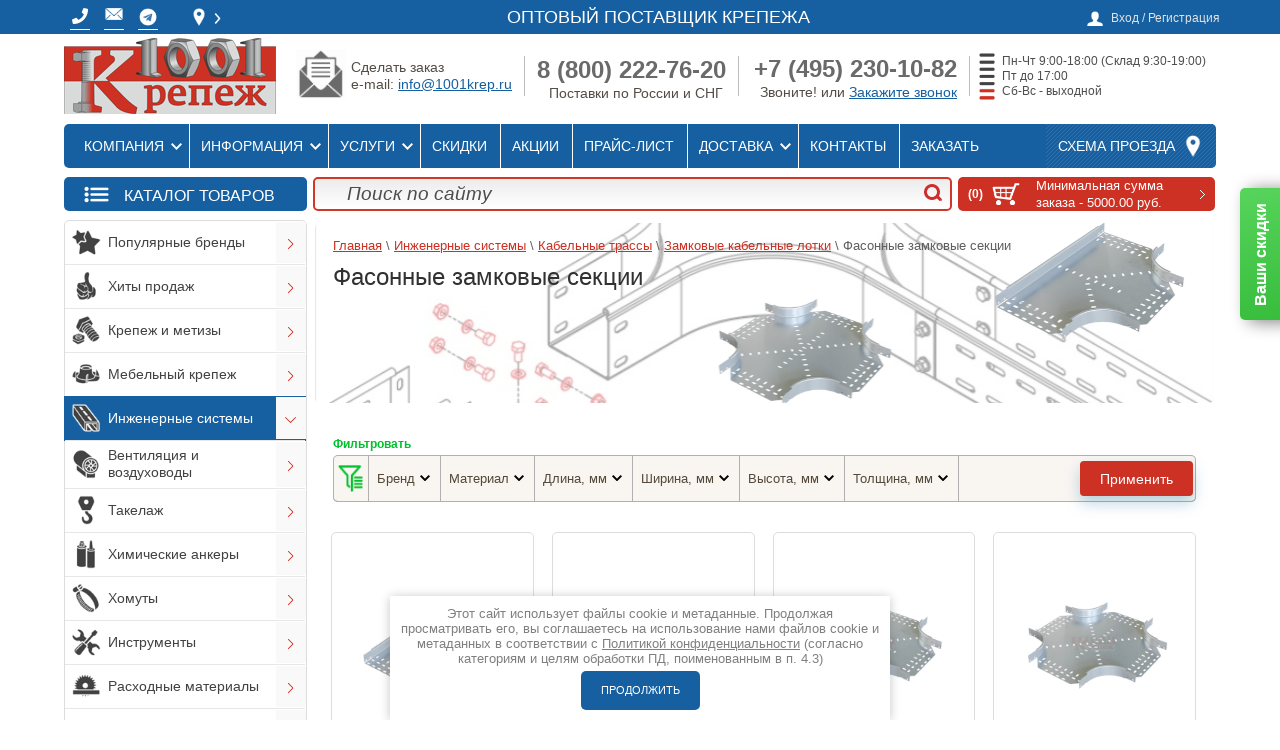

--- FILE ---
content_type: text/html; charset=utf-8
request_url: https://1001krep.ru/fasonnye-zamkovye-sekcii
body_size: 87172
content:



			<!DOCTYPE html>
<html lang="ru">
<head>
<meta charset="utf-8">
<meta name="robots" content="all"/>
<title>Фасонные элементы замковых лотков - оптовая продажа с доставкой | 1001krep </title>
<!-- assets.top -->
<meta property="og:title" content="Фасонные замковые секции">
<meta name="twitter:title" content="Фасонные замковые секции">
<meta property="og:description" content="Оптовые поставки во всей регионы РФ: Фасонные замковые секции купить оптом в Москве, Санкт-Петербурге и РФ - большой выбор, технические характеристики в компании 1001 КРЕПЕЖ. Самовывоз и доставка во все регионы России, надежные производители. Скидки на объем.">
<meta name="twitter:description" content="Оптовые поставки во всей регионы РФ: Фасонные замковые секции купить оптом в Москве, Санкт-Петербурге и РФ - большой выбор, технические характеристики в компании 1001 КРЕПЕЖ. Самовывоз и доставка во все регионы России, надежные производители. Скидки на объем.">
<meta property="og:type" content="website">
<meta property="og:url" content="https://1001krep.ru/fasonnye-zamkovye-sekcii">
<meta property="og:site_name" content="1001 КРЕПЕЖ - Оптовый поставщик крепежа">
<meta name="twitter:card" content="summary">
<!-- /assets.top -->

<meta name="description" content="Оптовые поставки во всей регионы РФ: Фасонные замковые секции купить оптом в Москве, Санкт-Петербурге и РФ - большой выбор, технические характеристики в компании 1001 КРЕПЕЖ. Самовывоз и доставка во все регионы России, надежные производители. Скидки на объем. ">
<meta name="keywords" content="Фасонные замковые секции ">
<meta name="SKYPE_TOOLBAR" content="SKYPE_TOOLBAR_PARSER_COMPATIBLE">
<meta name="viewport" content="width=device-width, height=device-height, initial-scale=1.0, maximum-scale=1.0, user-scalable=no">
<meta name="msapplication-tap-highlight" content="no"/>
<meta name="format-detection" content="telephone=no">
<meta http-equiv="x-rim-auto-match" content="none">

<link rel="preconnect" href="https://cdn.diginetica.net/">



 

<link rel="preload" href="/g/libs/jquery/1.10.2/jquery.min.js" as="script">
<link rel="preload" href="/t/v7373/images/js/shop2.2.js" as="script">
<link rel="preload" href="/shared/highslide-4.1.13/highslide-full.packed.js" as="script">
<link rel="preload" href="/shared/s3/js/lang/ru.js" as="script">
<link rel="preload" href="/t/v7373/images/fontawesome/webfonts/fa-regular-400.woff2" as="font" type="font/woff2" crossorigin>
<link rel="preload" href="/t/v7373/images/fontawesome/webfonts/fa-solid-900.woff2" as="font" type="font/woff2" crossorigin>

    
<link rel="stylesheet" href="/t/v7373/images/css/fonts.gpsi.min.css">

<style>
	.single-slider .item-slide + .item-slide {
		display: none;
	}
	.popular-wrap-list .popular-item + .popular-item {
		display: none;
	}
	.popup_folders_edit_blocks {
		visibility: hidden;
	}
	body .popup_folders_edit_blocks .json.hid {
		position: absolute; width: 880px; display: block !important;
	}
	body .popup_folders_edit_blocks .json.hid.win_load {
		display: none !important;
	}
	body .g-form-control-radio__input {width: 24px;height: 24px;border-color: #999999;border-width: 2px;}
	body .g-form-control-radio__label {line-height: 26px;padding-left: 32px;}
	body .g-form-control-radio:hover .g-form-control-radio__input {border-color: #ec1c24;box-shadow: 0 0 3px 0 #ec1c24 !important;}
	body .g-form-control-radio input[type=radio]:checked~.g-form-control-radio__input {background: #ec1c24;border: 0px solid #fff; box-shadow: inset 0 0 0 2px #ec1c24, inset 0 0 0 5px #fff !important;}
	body input[name="dt_order_date_and_time"]::placeholder {color: transparent;}
	</style>


        
<style>
article,aside,header,main{display:block}hr{-moz-box-sizing:content-box;box-sizing:content-box;height:0}.footer p,.header p,.sidebar p{margin:0}.categories>li:first-child{padding:0;box-shadow:none}.categories>li:first-child a{-webkit-border-radius:2px 2px 0 0;-moz-border-radius:2px 2px 0 0;-ms-border-radius:2px 2px 0 0;-o-border-radius:2px 2px 0 0;border-radius:2px 2px 0 0;-webkit-background-clip:padding;-moz-background-clip:padding;background-clip:padding-box}.block-text{margin:0 0 8px}.block-text .block-text-body{border:1px solid #ddd;border-top:none;padding:0 0 0 4px;color:#464646;font-size:13px;-webkit-border-radius:0 0 2px 2px;-moz-border-radius:0 0 2px 2px;-ms-border-radius:0 0 2px 2px;-o-border-radius:0 0 2px 2px;border-radius:0 0 2px 2px;-webkit-background-clip:padding;-moz-background-clip:padding;background-clip:padding-box}.block-text .block-text-body p:first-child{margin:0}.block-informers{text-align:center;margin:0 0 8px}.bot-menu{margin:0 0 16px;padding:11px 13px 17px;height:53px;-webkit-box-sizing:border-box;-moz-box-sizing:border-box;box-sizing:border-box;list-style:none;text-align:right;background:url(/t/v7373/images/theme0/bot_menu_bg.png) repeat-x;-webkit-background-clip:padding;-moz-background-clip:padding;background-clip:padding-box;-moz-box-shadow:0 0 5px rgba(0,0,0,.1);-webkit-box-shadow:0 0 5px rgba(0,0,0,.1);box-shadow:0 0 5px rgba(0,0,0,.1)}.bot-menu li{display:inline-block;vertical-align:top;padding:0 10px}.bot-menu li a{color:#d4d4d4;font-size:12px;line-height:1;text-decoration:none}.menu5{border-top:4px solid #cd3123}.block-gayka{width:240px;height:110px;margin-top:10px}.block-gayka .block-gayka-zagolovok{clear:unset;background:#e2e2e2;width:99%;text-align:center;font-size:13px;font-weight:700}.block-gayka p{float:left}.block-gayka p span{display:block;position:relative;top:-14px;background:#e2e2e2;left:11px;width:55px;text-align:center}.obrCall a{background:url(/d/1299562/d/knopka_zakazat-zvonok_4.png);background-size:cover;width:238px;height:40px;display:inline-block;text-align:center;text-decoration:none}.obrCall a img{position:relative;bottom:1px;width:43px;left:-9px}.obrCall a span{position:relative;top:-15px;font-size:20px;color:#fff;left:-6px}.obrMail a{background:url(/d/1299562/d/knopka_ostavit-zayavku_fon.png);background-size:cover;width:238px;height:40px;display:inline-block;text-align:center;text-decoration:none}.obrMail a img{position:relative;bottom:1px;width:43px;left:-9px}.obrMail a span{position:relative;top:-15px;font-size:20px;color:#fff;left:-6px}table#brand-category-owl td{width:auto;padding:7px}table#brand-category-owl td{padding-top:5px;border-width:0}@media (max-width:1024px){.mob_hblock{display:none}.bot-menu{display:none}.content-wrapper .sidebar.left{display:none}.content-wrapper .main{width:100%}.content-wrapper .main .bcbg{display:none;width:100%;position:static;margin:0}.content-wrapper .main .bcbg>img{display:none}.navigation-wr .shop-search{display:none}.navigation-wr .site-search{width:calc(100% - 257px)}.site-wrapper{padding-top:40px}.site-wrapper .pre-header{justify-content:center;text-align:center;z-index:1}.site-wrapper .wrapper-inner header.header .company .site-logo{margin:0 auto;padding:10px 0}.site-wrapper .wrapper-inner .top-menu{justify-content:center;background:0 0;box-shadow:none}.top-menu ul{display:none}.new-contacts-phone{order:5;display:block;width:40px;height:40px;background:url(/t/v7373/images/tel-logo-white.png) 50% 46% no-repeat #b70202;float:none;margin:0;padding:0;z-index:101}.new-contacts-phone>div{display:none}.new-contacts-phone>div a,.new-contacts-phone>div p{color:#fff!important;text-decoration:none;text-align:left!important;margin:0!important;padding:0!important}.new-contacts-phone>div .phoneTopMenu{display:block!important}.site-wrapper .pre-header .spoiler-bodyTop,.site-wrapper .pre-header div.spoiler-titleTop{display:none}.site-wrapper .wrapper-inner header.header .company .right-side{display:none}.header{height:auto}}@media (max-width:768px){.delivery_block .delivery_list{width:auto;margin:0}.delivery_block .delivery_list .iconBot1,.delivery_block .delivery_list span{display:none}.registration-block-wr .registration-block-wr-in .registration-block{background:0 0;padding:0}.registration-block-wr .registration-block-wr-in .registration-block>span{display:block;font-size:0;min-width:24px;min-height:24px;background:url(/t/v7373/images/user.png) 50% 50% no-repeat}}@media (max-width:480px){.new-contacts-phone{margin-left:5px!important}.registration-block-wr .registration-block-wr-in .topMenu{padding-right:10px}.delivery_block .delivery_list{padding:0}ul.topMenu li{padding-left:5px}}.g-button{position:relative;display:inline-block;box-sizing:border-box;padding:.5em 1.35714em;text-decoration:none!important;color:#fff!important;border:.07143em solid rgba(0,0,0,.1);border-radius:.28571em;outline:0;background-color:#15c;background-image:linear-gradient(-180deg,#3b7cef 0,#15c 100%);box-shadow:0 .07143em .07143em 0 rgba(0,0,0,.2);text-shadow:0 1px 1px rgba(0,0,0,.2);font-family:Arial,sans-serif;font-size:14px;font-weight:700;line-height:1.2}.g-button{position:relative;display:inline-block;box-sizing:border-box;padding:.5em 1.35714em;text-decoration:none!important;border:.07143em solid rgba(0,0,0,.1);text-shadow:0 1px 1px rgba(0,0,0,.2);border-radius:.28571em;outline:0;box-shadow:0 .07143em .07143em 0;font-family:Arial,sans-serif;font-size:14px;font-weight:700;line-height:1.2;-webkit-appearance:button;color:#fff!important;background-color:#15c;background-image:linear-gradient(-180deg,#3b7cef 0,#15c 100%)}.s3-cookie-message-wrap{position:fixed;z-index:9999;left:0;right:0;bottom:64px;display:none;justify-content:center}.s3-cookie-message{display:flex;align-items:center;background:#fff;border:1px solid #d6d6d6;box-sizing:border-box;box-shadow:2px 2px 18px rgba(0,0,0,.14);border-radius:8px;max-width:1664px;padding:32px;margin:0 32px}.s3-cookie-message .s3-cookie-message__text{font-family:"Open Sans",sans-serif;font-style:normal;font-weight:400;font-size:15px;line-height:20px;align-items:center;color:#212121}.s3-cookie-message .s3-cookie-message__btn{margin-left:32px}@media only screen and (max-width:1024px){.s3-cookie-message-wrap{bottom:32px}.s3-cookie-message{padding:24px}.s3-cookie-message .s3-cookie-message__text{font-size:14px;line-height:19px}}@media only screen and (max-width:768px){.s3-cookie-message-wrap{bottom:24px}.s3-cookie-message{margin:0 24px;padding:16px}.s3-cookie-message .s3-cookie-message__text{font-size:12px;line-height:16px}.s3-cookie-message .s3-cookie-message__btn{margin-left:24px}}@media only screen and (max-width:375px){.s3-cookie-message-wrap{bottom:16px}.s3-cookie-message{flex-direction:column;align-items:end;margin:0 16px}.s3-cookie-message .s3-cookie-message__text{margin-bottom:13px}}.clearfix:after,.clearfix:before{display:table;line-height:0;content:""}.shop2-btn{padding:0;margin:0;vertical-align:middle;border:none;font-family:inherit;font-size:13px;color:#333;background-color:#eee;background-image:-moz-linear-gradient(top,#f8f8f8,#dfdfdf);background-image:-webkit-gradient(linear,0 0,0 100%,from(#f8f8f8),to(#dfdfdf));background-image:-webkit-linear-gradient(top,#f8f8f8,#dfdfdf);background-image:-o-linear-gradient(top,#f8f8f8,#dfdfdf);background-image:linear-gradient(to bottom,#f8f8f8,#dfdfdf);background-repeat:repeat-x;-webkit-box-shadow:#ccc 1px 1px 0 inset,#ccc -1px -1px 0 inset,#ccc -1px 1px 0 inset,#ccc 1px -1px 0 inset;-moz-box-shadow:#ccc 1px 1px 0 inset,#ccc -1px -1px 0 inset,#ccc -1px 1px 0 inset,#ccc 1px -1px 0 inset;box-shadow:#ccc 1px 1px 0 inset,#ccc -1px -1px 0 inset,#ccc -1px 1px 0 inset,#ccc 1px -1px 0 inset;-webkit-border-radius:4px;-moz-border-radius:4px;border-radius:4px}a.shop2-btn{display:inline-block;text-decoration:none;padding:5px 11px}.shop2-product-amount{text-align:center;line-height:0;font-size:0;width:86px;white-space:nowrap}.shop2-product-amount button{padding:0;border:0;vertical-align:middle;display:inline-block;width:22px;height:20px;line-height:21px;font-family:Arial,Helvetica,sans-serif;font-size:24px;text-align:center;text-shadow:#fff 0 1px 0;overflow:hidden;background-color:#eee;background-image:-moz-linear-gradient(top,#f8f8f8,#dfdfdf);background-image:-webkit-gradient(linear,0 0,0 100%,from(#f8f8f8),to(#dfdfdf));background-image:-webkit-linear-gradient(top,#f8f8f8,#dfdfdf);background-image:-o-linear-gradient(top,#f8f8f8,#dfdfdf);background-image:linear-gradient(to bottom,#f8f8f8,#dfdfdf);background-repeat:repeat-x;-webkit-box-shadow:#ccc 1px 1px 0 inset,#ccc -1px -1px 0 inset,#ccc -1px 1px 0 inset,#ccc 1px -1px 0 inset;-moz-box-shadow:#ccc 1px 1px 0 inset,#ccc -1px -1px 0 inset,#ccc -1px 1px 0 inset,#ccc 1px -1px 0 inset;box-shadow:#ccc 1px 1px 0 inset,#ccc -1px -1px 0 inset,#ccc -1px 1px 0 inset,#ccc 1px -1px 0 inset;-webkit-border-radius:4px;-moz-border-radius:4px;border-radius:4px;color:#626262}.shop2-product-amount button::-moz-focus-inner{padding:0;border:0}.shop2-product-amount input[type=text]{vertical-align:middle;width:28px;margin:0 4px;font-family:inherit;font-size:13px;text-align:center;padding:0}.shop2-product-btn{border:none;padding:0;margin:0;font-family:inherit;font-size:13px;color:#333;background-color:#eee;background-image:-moz-linear-gradient(top,#f8f8f8,#dfdfdf);background-image:-webkit-gradient(linear,0 0,0 100%,from(#f8f8f8),to(#dfdfdf));background-image:-webkit-linear-gradient(top,#f8f8f8,#dfdfdf);background-image:-o-linear-gradient(top,#f8f8f8,#dfdfdf);background-image:linear-gradient(to bottom,#f8f8f8,#dfdfdf);background-repeat:repeat-x;-webkit-box-shadow:#ccc 1px 1px 0 inset,#ccc -1px -1px 0 inset,#ccc -1px 1px 0 inset,#ccc 1px -1px 0 inset;-moz-box-shadow:#ccc 1px 1px 0 inset,#ccc -1px -1px 0 inset,#ccc -1px 1px 0 inset,#ccc 1px -1px 0 inset;box-shadow:#ccc 1px 1px 0 inset,#ccc -1px -1px 0 inset,#ccc -1px 1px 0 inset,#ccc 1px -1px 0 inset;-webkit-border-radius:4px;-moz-border-radius:4px;border-radius:4px;vertical-align:middle}.shop2-product-btn span{display:block;overflow:hidden;margin:0 auto;background:url("/g/shop2v2/default/images/icons-btn.png") no-repeat;font-size:15px;font-weight:700;color:#626262}.shop2-filter{margin:20px 0;clear:both;border-top:1px solid #dedede;padding:15px 10px 10px;text-align:left}.shop2-filter a.param-val{display:inline-block;padding:4px 6px;margin:1px 3px 1px 0}.shop2-filter a.param-val span{display:none}.shop2-filter .shop2-btn{margin-right:6px;vertical-align:top}.product-list{line-height:0;font-size:0;margin:10px 0}*{-webkit-locale:auto}html{overflow-y:scroll;font-family:sans-serif;-ms-text-size-adjust:100%;-webkit-text-size-adjust:100%}body{margin:0}aside,header,main{display:block}a{background:0 0}strong{font-weight:700}h1{margin:.67em 0;font-size:2em}small{font-size:80%}img{border:0}button,input,select{margin:0;color:inherit;font:inherit}button{overflow:visible}button,select{text-transform:none}button,input[type=submit]{-webkit-appearance:button}button::-moz-focus-inner,input::-moz-focus-inner{padding:0;border:0}input{line-height:normal}input[type=search]{-webkit-box-sizing:content-box;-moz-box-sizing:content-box;box-sizing:content-box;-webkit-appearance:textfield}input[type=search]::-webkit-search-cancel-button,input[type=search]::-webkit-search-decoration{-webkit-appearance:none}table{border-spacing:0;border-collapse:collapse}td,th{padding:0}.clearfix:after,.clearfix:before{display:table;content:"";line-height:0;font-size:0}.clearfix:after{clear:both}.clear-self:after{display:block;visibility:hidden;clear:both;height:0;content:''}.table0{border-collapse:collapse}.table0 td{padding:.5em}.shop-btn{background-color:#cd3123;background-image:-webkit-gradient(linear,left top,left bottom,color-stop(0,#dd412e),color-stop(100%,#cd3123));background-image:-o-linear-gradient(top,#dd412e 0,#cd3123 100%);background-image:-moz-linear-gradient(top,#dd412e 0,#cd3123 100%);background-image:-webkit-linear-gradient(top,#dd412e 0,#cd3123 100%);background-image:-ms-linear-gradient(top,#dd412e 0,#cd3123 100%);background-image:linear-gradient(to bottom,#dd412e 0,#cd3123 100%);-pie-background:linear-gradient(to bottom,#dd412e 0%,#cd3123 100%)}input[type=submit].shop-btn{border:none}a.shop-btn{text-decoration:none}body,html{height:100%}body{position:relative;min-width:980px;text-align:left;color:#212121;background:url(/t/v7373/images/theme0/body_bg.png);font-family:Arial,Helvetica,sans-serif;font-size:15px;line-height:1.25}h1,h5{color:#313131;font-family:roboto;font-weight:400;font-style:normal}h1{margin-top:0;font-size:27px;z-index:3;position:relative}h5{font-size:12px}h5{font-weight:700}a{text-decoration:underline;color:#1660a1}a img{border-color:#212121}.site-path{color:#615f5f;font-size:13px;font-family:roboto_condensed-light,sans-serif;padding:6px 0 0;margin:0 0 8px;z-index:3;position:relative}.site-path a{color:#cd3123}.bcbg{position:relative;top:-86px;margin-bottom:-85px;z-index:1;right:18px;width:900px}.footer a img,.header a img,.sidebar a img{border:none}.footer p,.header p{margin:0}.site-wrapper{max-width:100%;min-height:100%;margin:0 auto -126px;padding-top:25px}.site-wrapper::after{display:block;content:'.';visibility:hidden}header.header{margin-top:50px}.wrapper-inner{width:1160px;margin:0 auto;background-color:#fff;-webkit-border-radius:3px;-moz-border-radius:3px;-ms-border-radius:3px;-o-border-radius:3px;border-radius:3px;-webkit-background-clip:padding;-moz-background-clip:padding;background-clip:padding-box;-moz-box-shadow:0 0 5px rgba(0,0,0,.1);-webkit-box-shadow:0 0 5px rgba(0,0,0,.1);box-shadow:0 0 5px rgba(0,0,0,.1)}.registration-block-wr{background-color:#434242;position:fixed;width:100%;z-index:80}.registration-block-wr-in{width:1160px;margin:0 auto}.registration-block{position:relative;float:right;background:url(/t/v7373/images/theme0/user.png) 0 3px no-repeat;padding:0 0 0 24px;margin:6px 4px 9px 0;color:#e1e1e1}.registration-block span{color:#e1e1e1;font-size:12px}.registration-block .user-open{display:none;width:180px;position:absolute;right:-4px;top:30px;z-index:15;padding:7px 10px 9px 12px;background-color:#fff;-webkit-border-radius:7px;-moz-border-radius:7px;-ms-border-radius:7px;-o-border-radius:7px;border-radius:7px;-webkit-background-clip:padding;-moz-background-clip:padding;background-clip:padding-box;-moz-box-shadow:0 0 5px rgba(84,77,70,.19);-webkit-box-shadow:0 0 5px rgba(84,77,70,.19);box-shadow:0 0 5px rgba(84,77,70,.19)}.registration-block .user-open label{font-size:13px;color:#434242;line-height:1;padding-left:1px}.registration-block .user-open input[type=password],.registration-block .user-open input[type=text]{position:relative;height:15px;padding:4px 5px;border:1px solid #e4ded7;background-color:#fff;-webkit-border-radius:3px;-moz-border-radius:3px;-ms-border-radius:3px;-o-border-radius:3px;border-radius:3px;-webkit-background-clip:padding;-moz-background-clip:padding;background-clip:padding-box}.registration-block .user-open .field_login{padding-bottom:4px}.registration-block .user-open .field_login input[type=text]{width:168px}.registration-block .user-open .field_password{padding-bottom:10px}.registration-block .user-open .field_password input[type=password]{width:98px;margin-right:10px;float:left}.registration-block .user-open .field_password .shop-btn{float:right;font-size:13px;line-height:normal;padding:5px 11px 4px;color:#fff;-webkit-border-radius:2px;-moz-border-radius:2px;-ms-border-radius:2px;-o-border-radius:2px;border-radius:2px;-webkit-background-clip:padding;-moz-background-clip:padding;background-clip:padding-box}.registration-block .user-open .user-forgot,.registration-block .user-open .user-registration{font-size:12px}.registration-block .user-open .user-registration{margin-right:10px}.pre-header{width:1160px;margin:0 auto;position:relative}.shop-basket{min-width:257px;position:relative;display:block;float:right;text-decoration:none;-webkit-background-clip:padding;-moz-background-clip:padding;background-clip:padding-box}.shop-basket span{color:#fff}.shop-basket.empty .basket-empty{display:block}.shop-basket.empty .basket-total{display:none}.shop-basket-inner{display:block;background:url(/g/templates/shop2/2.16.2/css/cart-icon.png) 41px 6px no-repeat;padding:8px 11px 4px 93px;min-height:21px}.basket-amount{position:absolute;left:7px;top:10px;width:27px;height:15px;text-align:right;font-weight:700;font-size:12px}.basket-total{position:relative;display:block;font-weight:700;padding:0 29px 0 0;background:url(/g/templates/shop2/2.16.2/css/cart-arrow.png) right 6px no-repeat}.basket-total span{font-weight:400;font-size:13px}.basket-empty{display:none;font-size:17px;padding:0 7px 0 0}.company{margin:3px 0 3px 12px;float:left}.site-logo{width:212px;height:76px;float:left}.company-desc{font-size:21px;color:#434242;text-transform:uppercase;padding:0 0 0 1px;line-height:1;color:#7a736c;position:absolute;top:22px;left:9px}.right-side{float:left;display:table;margin:10px 5px 0 0;color:#544d46}.company-phone{display:table-cell;min-width:210px;vertical-align:top;text-align:right;font-size:19px}.company-phone .company-phone-in{margin:5px}.top-menu{position:relative;margin:0 4px 4px;background-color:#434242;-webkit-border-radius:2px;-moz-border-radius:2px;-ms-border-radius:2px;-o-border-radius:2px;border-radius:2px;-webkit-background-clip:padding;-moz-background-clip:padding;background-clip:padding-box;-moz-box-shadow:inset 0 0 5px rgba(0,0,0,.48);-webkit-box-shadow:inset 0 0 5px rgba(0,0,0,.48);box-shadow:inset 0 0 5px rgba(0,0,0,.48);background-image:-webkit-gradient(linear,left top,left bottom,color-stop(0,#5e5d5d),color-stop(100%,#434242));background-image:-o-linear-gradient(top,#5e5d5d 0,#434242 100%);background-image:-moz-linear-gradient(top,#5e5d5d 0,#434242 100%);background-image:-webkit-linear-gradient(top,#5e5d5d 0,#434242 100%);background-image:-ms-linear-gradient(top,#5e5d5d 0,#434242 100%);background-image:linear-gradient(to bottom,#5e5d5d 0,#434242 100%);-pie-background:linear-gradient(to bottom,#5e5d5d 0%,#434242 100%)}.top-menu ul{float:left;list-style:none;margin:0;padding:0 0 0 9px;line-height:0;font-size:0}.top-menu ul li{display:inline-block;vertical-align:top;border-left:1px solid #6b6b6b}.top-menu ul li:first-child{border:none}.top-menu ul li a{display:block;padding:15px 13px 15px 11px;font-size:15px;text-transform:uppercase;line-height:1;color:#fff;font-family:roboto_condensed-light,sans-serif;text-decoration:none}.map-block{float:right;background:url(/g/templates/shop2/2.16.2/css/nav-pat.png) #595959;-moz-box-shadow:inset 0 0 1px rgba(255,255,255,.1);-webkit-box-shadow:inset 0 0 1px rgba(255,255,255,.1);box-shadow:inset 0 0 1px rgba(255,255,255,.1)}.map-block a{display:block;font-family:roboto,sans-serif;line-height:1;padding:15px 41px 15px 12px;text-decoration:none;color:#fff;background:url(/g/templates/shop2/2.16.2/css/nav-icon.png) right 12px no-repeat}.navigation-wr{margin:4px;padding:5px 5px 5px 255px;background-color:#eee;border:1px solid #ddd;-webkit-border-radius:2px;-moz-border-radius:2px;-ms-border-radius:2px;-o-border-radius:2px;border-radius:2px;-webkit-background-clip:padding;-moz-background-clip:padding;background-clip:padding-box;background-image:-webkit-gradient(linear,left top,left bottom,color-stop(0,#fff),color-stop(100%,#eee));background-image:-o-linear-gradient(top,#fff 0,#eee 100%);background-image:-moz-linear-gradient(top,#fff 0,#eee 100%);background-image:-webkit-linear-gradient(top,#fff 0,#eee 100%);background-image:-ms-linear-gradient(top,#fff 0,#eee 100%);background-image:linear-gradient(to bottom,#fff 0,#eee 100%);-pie-background:linear-gradient(to bottom,#fff 0%,#eee 100%)}.shop-search{float:left;position:relative;width:241px;height:33px;margin-left:-249px}.site-search{width:70%;height:29px;border:2px solid #d33727;background-image:-webkit-gradient(linear,left top,left bottom,color-stop(0,rgba(0,0,0,.08)),color-stop(100%,rgba(255,255,255,0)));background-image:-o-linear-gradient(top,rgba(0,0,0,.08) 0,rgba(255,255,255,0) 100%);background-image:-moz-linear-gradient(top,rgba(0,0,0,.08) 0,rgba(255,255,255,0) 100%);background-image:-webkit-linear-gradient(top,rgba(0,0,0,.08) 0,rgba(255,255,255,0) 100%);background-image:-ms-linear-gradient(top,rgba(0,0,0,.08) 0,rgba(255,255,255,0) 100%);background-image:linear-gradient(to bottom,rgba(0,0,0,.08) 0,rgba(255,255,255,0) 100%);-pie-background:linear-gradient(to bottom,rgba(0,0,0,0.08) 0%,rgba(255,255,255,0) 100%)}.site-search input[type=search]{width:94%;-webkit-box-sizing:border-box;-moz-box-sizing:border-box;box-sizing:border-box;padding:5px 12px;background:0 0;border:none;font-size:19px;font-style:italic;line-height:18px;color:#4c4c4c;float:left;outline:0;height:29px}.site-search input[type=search]::-webkit-input-placeholder{color:#4c4c4c;opacity:1}.site-search input[type=search]::-moz-placeholder{color:#4c4c4c;opacity:1}.site-search input[type=search]:-ms-input-placeholder{color:#4c4c4c;opacity:1}.site-search input[type=submit]{background:url(/t/v7373/images/theme0/search-icon.png) center 5px no-repeat;border:none;float:right;width:34px;height:31px;font-size:0}.content-wrapper{position:relative;width:100%;min-height:0}.main{float:left;width:100%}.content{padding:0;padding:0 24px 40px 26px}.sidebar{position:relative}.sidebar.left{float:left;width:247px;margin-right:-100%;padding:0 0 40px 4px}.sidebar.left~.main>.content{margin-left:247px}.categories{padding:0;margin:0 0 5px;list-style:none;border:1px solid #ddd;-webkit-border-radius:2px;-moz-border-radius:2px;-ms-border-radius:2px;-o-border-radius:2px;border-radius:2px;-webkit-background-clip:padding;-moz-background-clip:padding;background-clip:padding-box}.categories li.current>a>.show_me:after{-webkit-transform:rotate(0);-moz-transform:rotate(0);-ms-transform:rotate(0);-o-transform:rotate(0);transform:rotate(0)}.categories li.current>ul{display:block}.categories>li{padding:1px 0 0;-moz-box-shadow:inset 0 1px 0 #e7e7e7;-webkit-box-shadow:inset 0 1px 0 #e7e7e7;box-shadow:inset 0 1px 0 #e7e7e7}.categories>li .show_me{position:absolute;right:0;top:3px;width:30px;height:25px}.categories>li .show_me:after{content:"";position:absolute;right:10px;top:10px;width:11px;height:6px;background:url(/t/v7373/images/theme0/ar1.svg) no-repeat;-webkit-transform:rotate(270deg);-moz-transform:rotate(270deg);-ms-transform:rotate(270deg);-o-transform:rotate(270deg);transform:rotate(270deg)}.categories>li>a{position:relative;display:block;padding:7px 30px 8px 20px;color:#2b2929;margin:-1px;font-size:14px;font-family:roboto,sans-serif;text-transform:uppercase;text-decoration:none}.categories>li:last-child a{-webkit-border-radius:0 0 2px 2px;-moz-border-radius:0 0 2px 2px;-ms-border-radius:0 0 2px 2px;-o-border-radius:0 0 2px 2px;border-radius:0 0 2px 2px;-webkit-background-clip:padding;-moz-background-clip:padding;background-clip:padding-box}.categories>li>ul{list-style:none;padding:0;margin:0;display:none;margin:1px 0}.categories>li>ul>li{border-top:1px solid #ddd}.categories>li>ul>li.current>a{background-color:#cd3123;color:#fff}.categories>li>ul>li>a{display:block;padding:7px 30px 8px 20px;font-family:roboto_condensed-light,sans-serif;font-size:14px;text-decoration:none;color:#434242;position:relative}.categories>li>ul>li ul{padding:2px 0 7px;margin:1px;list-style:none;display:none}.categories>li>ul>li ul li a{display:block;padding:7px 30px 8px;font-family:roboto_condensed-light,sans-serif;font-size:14px;text-decoration:none;color:#434242;position:relative}.categories>li>ul>li ul li ul{padding-left:20px}.categories>li>ul>li ul ul{display:none}.categories>li.current>a{margin:-1px;background-color:#1660a1;color:#fff}.categories>li.current>a .show_me:after{background:url(/t/v7373/images/theme0/ar1h.svg) no-repeat}.popup_folders .json{display:none!important}.popup_folders li>a{color:#434242;text-transform:none;font-family:Arial}.popup_folders li>ul{display:none;position:absolute;width:880px;padding:8px 10px 0 20px;margin:0;z-index:1000;background:#fff;box-shadow:0 1px 3px rgba(0,0,0,.4);-moz-box-shadow:0 1px 3px rgba(0,0,0,.4);-webkit-box-shadow:0 1px 3px rgba(0,0,0,.4);-o-box-shadow:0 1px 3px rgba(0,0,0,.4)}.popup_folders li>ul.level_2{overflow-y:auto;display:none;left:250px;}.popup_folders li>ul.level_4{display:none!important}.popup_folders li>ul li{width:200px;padding:0 15px 0 0;float:left;vertical-align:top;border-top:none;border-bottom:1px solid #ddd}.popup_folders li>ul li a{font-weight:700;padding-left:5px!important;color:#0071a6;font-family:Arial}.popup_folders li>ul li ul{position:static!important;width:auto!important;padding:0;display:block!important;background:0 0;box-shadow:none;border-left:none;-moz-box-shadow:none;-webkit-box-shadow:none;-o-box-shadow:none}.popup_folders li>ul li ul li{-moz-box-shadow:none;-webkit-box-shadow:none;box-shadow:none;border:none!important}.popup_folders li>ul li ul li a{padding-left:5px!important;font-weight:400;font-size:13px;font-family:Arial}.shop2-filter{margin:17px 0 5px;padding:4px 11px 12px;border:none;border:1px solid #ddd}.shop2-filter .shop2-btn{padding:4px 12px}.shop2-filter .shop2-btn.shop2-filter-go{margin:0 6px 0 1px}.shop2-btn{border:1px solid #cbcbcb;background-color:#ddd;background-image:none;-pie-background:#ddd;-webkit-border-radius:3px;-moz-border-radius:3px;-ms-border-radius:3px;-o-border-radius:3px;border-radius:3px;-webkit-background-clip:padding;-moz-background-clip:padding;background-clip:padding-box;box-shadow:none;background-image:-webkit-gradient(linear,left top,left bottom,color-stop(0,#f8f8f8),color-stop(100%,#ddd));background-image:-o-linear-gradient(top,#f8f8f8 0,#ddd 100%);background-image:-moz-linear-gradient(top,#f8f8f8 0,#ddd 100%);background-image:-webkit-linear-gradient(top,#f8f8f8 0,#ddd 100%);background-image:-ms-linear-gradient(top,#f8f8f8 0,#ddd 100%);background-image:linear-gradient(to bottom,#f8f8f8 0,#ddd 100%);-pie-background:linear-gradient(to bottom,#f8f8f8 0%,#ddd 100%)}.product-image{position:relative}.product-image .addpics .first{position:absolute;left:0;top:0}.product-image .addpics .first img{max-width:32px;vertical-align:top;padding:1px}.product-image .addpics .second{position:absolute;right:0;top:0}.product-image .addpics .second img{max-width:107px;vertical-align:top;padding:1px}.product-article{font-size:12px;color:#999}.product-option{width:100%;list-style:none;display:table;font-size:12px;padding:0;margin:0}.product-option li{display:table-row}.option-param,.option-title{vertical-align:top;padding:5px 0 3px;display:table-cell;font-size:12px;color:#616161}.option-title{width:52%;padding-right:7px;padding-left:9px;vertical-align:middle}.option-param{padding-right:9px;text-align:right}.product-thumb-view{margin:0 0 0 -20px;line-height:0;font-size:0}.product-thumb-item{display:inline-block;vertical-align:top;background:#fff;font-size:15px;line-height:normal;margin:0 0 9px 18px;position:relative}.product-thumb-item .product-top:after{content:"";bottom:-8px;left:-1px;right:-1px;height:4px;background:0 0;position:absolute}.product-thumb-item .product-option{display:none}.product-top{position:relative;padding-bottom:10px;border:1px solid transparent}.product-top .product-image{text-align:center;padding:14px;border:1px solid #ddd;margin:0 auto}.product-top .product-name .cube{position:absolute;left:0;top:10px;width:10px;height:10px;background:#fff}.product-top .product-name .cube:after{content:'';position:absolute;left:0;top:0;right:0;height:6px;background:#3d3d3d}.product-top .product-name .cube:before{content:'';position:absolute;left:0;right:0;bottom:0;height:3px;background:#cd3123}.product-bot .add-to-cart{display:table-cell;width:41px;padding:11px 14px 11px 0;vertical-align:top}p.phoneTopMenu{margin:5px;color:#4f4e4e;font-size:12px;display:inline-block}.top-phone-border{display:inline-block;height:40px;width:1px;box-shadow:inset 1px 1px 20px #b9b9b9;float:right;margin:7px}.top-weeks-graphik{float:left;margin-top:4px}.top-weeks-graphik span{width:10px;height:1px;background:#4ac750;display:block;margin:5px}ul.topMenu{float:left;margin:0;padding:4px 20px;padding-left:0}ul.topMenu li{display:inline;padding-left:10px}ul.topMenu li i{font-size:18px;color:#ababab}.delivery_block{width:140px;padding:0;color:#8c8c8c;font-size:11px;float:left;border-left:1px solid #696969;margin:5px 0 0 -2px}.delivery_block .delivery_list{padding:3px 6px 0;border-radius:4px;margin:0 20px 0 0;color:#e1e1e1;width:180px;height:22px;z-index:11}.delivery_list #btn{background:url(/d/1299562/d/sklad.png) no-repeat;width:17px;height:18px;float:left;background-size:18px;padding-right:7px;margin-left:5px}.iconBot1{background:url(/d/1299562/d/wide-search-arrows-top.png) no-repeat;width:17px;height:18px;float:right;background-size:7px;padding-right:7px;margin-left:5px;position:relative;top:5px;left:-5px}.delivery_list span{padding:2px 0 0 2px;display:block;font-size:12px}.delivery_block ul.cities_list{margin-top:5px;z-index:10;background:#fcfcfc;position:absolute;border-radius:3px;width:151px;height:200px;padding:0;margin-left:20px;border:1px solid #eee;display:none;overflow-x:hidden}ul.cities_list li{list-style-type:none;border-top:1px solid #efefef}ul.cities_list li a{display:block;width:100%;height:100%;padding:6px}.phone-body p{font-size:24px;font-weight:600;color:#6a6a6a;font-family:"Roboto Slab",sans-serif;top:-20px}.phone-body8800 p{font-size:24px;font-weight:600;color:#6a6a6a;font-family:"Roboto Slab",sans-serif;top:-20px}.phone-body8800 a[href^="tel:"]{color:inherit;text-decoration:none}#move_up{position:fixed;right:2%;bottom:30%;display:none;z-index:10}h5{font-size:14pt!important;font-family:Arial,Helvetica,sans-serif;font-weight:700;border-bottom:2px solid #cd3123;display:table}.tel-body8800 p{font-size:13px;color:#6a6a6a;font-family:"Roboto Slab",sans-serif;top:-20px;text-align:left}.product-top .product-image img{max-width:170px;vertical-align:middle;max-height:170px}.product-list.product-thumb-view form a{text-decoration:none}.categories>li>ul>li>a{padding:4px 30px 5px 25px}.categories>li>ul>li ul li{border-top:1px solid #ddd}.categories>li>ul>li ul li a{display:block;padding:4px 30px 5px 35px}.categories>li .show_me{position:absolute;right:0;top:50%;margin-top:-12px;width:30px;height:25px}.spoiler-bodyTop{display:none;top:15px;left:520px;padding:10px;position:absolute;background:#fff;width:21%;z-index:6;box-shadow:1px 1px 10px}div.spoiler-titleTop{font-size:20px;font-weight:400}.textrotator{position:absolute;top:2px;left:25px;width:300px;font-size:21px;line-height:1;text-transform:uppercase}.topUlRed{padding:10px 20px 0}.topUlRed li{padding:9px 0 0}.topUlRed a{color:#1660a1;text-transform:uppercase}.spoiler-bodyTop{display:none;top:15px;left:520px;padding:10px;position:absolute;background:rgba(255,255,255,.9);width:27%;z-index:6;box-shadow:1px 1px 10px}.closedSpoilerTop{color:#757575}.toggle-link.spoiler-titleTop.closedSpoilerTop.blockBlue{left:880px}.closedSpoilerTop.blockBlue:before{background:url(/d/1299562/d/figure_blue.png) no-repeat}.spoiler-bodyTop.message.blockBlue ul{padding:9px 0 0 24px;margin-bottom:0}.spoiler-bodyTop.message.blockBlue ul li{padding:9px 0 0}.spoiler-bodyTop.blockBlue{left:870px;width:21%}.textrotator2{float:right;padding-left:10px}.leftGreySpoilerBody{display:none;padding:10px;position:absolute;background:#fbfbfb;z-index:10;top:31px;left:5px;width:89%;border:1px solid #d2d2d2;border-top:none}.spoiler-body.leftGreySpoilerBody ul{margin:0;padding-left:25px}.spoiler-body.leftGreySpoilerBody ul li{padding:5px}div.spoiler-titleTop{font-size:20px;z-index:10;font-weight:400;position:absolute;left:526px;top:19px}.closedSpoilerTop:before{width:18px;height:15px;content:" ";background:url(/d/1299562/d/figure_red.png) no-repeat;display:inline-block;margin-top:4px}.spoiler-body{display:none;padding:10px}table#brand-category{text-align:center;border-spacing:10px!important}table#brand-category td{width:80px;padding:0 10px;padding-top:5px}table#brand-category td{padding-top:5px}table#brand-category img{width:100px}.border-brand-category{border:1px solid #cacaca;margin-bottom:10px}.product-top .product-image{position:relative}th{padding:2px 5px;border:1px solid #cecece}.shop2-product-amount input[type=text]{width:38px}.ctltvrv{margin:0;background:#fff;border:1px solid #d0d0d0;padding:3px;font-weight:400;font-size:20px}.ctltvrv a{text-decoration:none}.ctltvrv :after{text-decoration:none;background:url(/d/1299562/d/figure_red.png) no-repeat;width:20px;height:20px;content:"";float:right;margin-top:5px}body .basket-amount{display:inline-block;vertical-align:middle;position:static;width:auto;margin-right:5px;line-height:33px;height:auto}body .basket-total{display:inline-block;vertical-align:middle;background:url(/g/templates/shop2/2.16.2/css/cart-icon.png) 0 50% no-repeat;padding:0 0 0 44px;min-height:33px;line-height:33px}body .shop-basket-inner{background:url(/g/templates/shop2/2.16.2/css/cart-arrow.png) 242px 50% no-repeat;min-height:33px;padding-top:0;padding-bottom:0;padding-left:10px}body .shop-basket.empty .basket-empty{display:inline-block;vertical-align:middle;line-height:33px}#opn-win1{background-image:linear-gradient(to bottom right,#57d45c 0,#1ca921 100%);float:right;position:fixed;z-index:10;right:-500px;bottom:400px;text-align:center;border-radius:5px 0 0 5px;font-weight:700;font-size:16px;box-shadow:8px 2px 17px grey;height:132px;width:540px}.span-fa{padding-bottom:3px;width:20px;display:inline-block;text-align:center}.vashi_skidki{right:-40px;position:relative;top:-132px;background:#fff;font-size:12px;font-weight:100}table.vashi_skidki th{font-weight:700}table.vashi_skidki td{border:1px solid #ddd;padding:4px}#opn-win1 a{display:inline-block;height:130px;padding-top:10px;text-decoration:none;color:#fff;transform:rotate(-90deg);position:relative;right:200px;top:-4px}#ico3{font-size:16px}.bg-cvr-top{width:18px;height:19px;display:inline-block;background:url(/d/1299562/d/icq-topmenu70.png) 100% 100% no-repeat;background-size:cover;position:relative;top:4px}.g-button{background-color:#126fb0;background-image:linear-gradient(-180deg,#6797ec 0,#2776af 100%)}.fa,.far{-moz-osx-font-smoothing:grayscale;-webkit-font-smoothing:antialiased;display:inline-block;font-style:normal;font-variant:normal;text-rendering:auto;line-height:1}.fa-envelope:before{content:"\f0e0"}.fa-phone:before{content:"\f095"}.far{font-family:'Font Awesome 5 Free';font-weight:400}.fa{font-family:'Font Awesome 5 Free';font-weight:900}.phone-body a[href^="tel:"]{color:inherit;text-decoration:none}.categories>li.current>a .show_me::after{background:url(/t/v7373/images/theme0/ar1.svg) no-repeat}.show_me:before{background:#f9f9f9;content:'';position:absolute;top:-2px;bottom:-2px;left:0;right:0;width:30px}.categories>li.current .show_me:before{top:-3px;bottom:-1px}.categories>li{position:relative}.categories>li .show_me{height:auto;margin-top:0;bottom:4px;top:4px}.categories>li .show_me::after{top:50%;margin-top:-2px}.categories>li.current .show_me{bottom:3px}.categories.popup_folders>li:last-child a{font-size:13px}body .popup_folders .json{display:block!important}.categories{visibility:hidden}.ctltvrv{font-size:18px}.popup_folders li>ul.level_2{margin-top:-32px}@media screen and (min-width:0) and (max-width:360px){.content{padding-left:15px;padding-right:15px}}.bg-cvr-top-tg{width:18px;height:18px;display:inline-block;background:url(/t/v7373/images/ico_tg_1.png) 100% 100% no-repeat;background-size:contain;position:relative;top:4px;-webkit-border-radius:50%;-moz-border-radius:50%;border-radius:50%}.shop-btn.shop-basket.empty .basket-empty{max-width:180px;line-height:17px;font-weight:400;font-size:13px;background:url(/g/templates/shop2/2.16.2/css/cart-icon.png) 0 50% no-repeat;padding:8px 0 8px 44px;-webkit-box-sizing:border-box;-moz-box-sizing:border-box;box-sizing:border-box}.shop-btn.shop-basket.empty .basket-empty.no_padding{padding-top:0;padding-bottom:0}.site-wrapper .wrapper-inner .top-menu>ul>li ul{display:none;position:absolute}.sand1851 *{font-family:Arial,sans-serif!important}.sand1851 .map-block a{font-size:14px}.sand1851 .top-menu ul li a{font-size:14px}input{max-width:100%}body,html{min-width:auto}img{max-width:100%;height:auto}@media (max-width:768px){#opn-win1{height:192px;width:470px;right:-430px}#opn-win1 a{top:20px;right:165px}#opn-win1 .vashi_skidki{display:none!important;font-size:11px;left:40px;right:0;width:270px}#opn-win1 .vashi_skidki th{padding:2px}}.new-contacts-phone{display:none;margin-left:10px!important}.product-thumb-view .product-thumb-item{width:calc(25% - 18px)!important}.product-thumb-view .product-thumb-item .product-image{width:auto!important}.product-thumb-view .product-thumb-item .product-image img{max-width:100%}.registration-block-wr .registration-block-wr-in{max-width:1160px;width:auto;display:flex;justify-content:space-between;align-items:center}.registration-block-wr .registration-block-wr-in .registration-block{order:3;float:none;margin:0}.registration-block-wr .registration-block-wr-in .topMenu{float:none;order:1}.registration-block-wr .registration-block-wr-in .delivery_block{width:auto;float:none;order:2;margin:0 auto 0 0}.site-wrapper{width:100%;overflow:hidden;padding-top:35px}.site-wrapper .pre-header{display:flex;padding:10px;max-width:1140px;width:auto;z-index:20}.site-wrapper .pre-header .company-desc{position:static;padding:0;line-height:1.25}.site-wrapper .pre-header div.spoiler-titleTop{margin-left:auto;position:static;display:flex;min-width:310px}.site-wrapper .pre-header div.spoiler-titleTop .textrotator{position:static;width:auto}.site-wrapper .pre-header div.spoiler-titleTop.blockBlue{min-width:250px}.site-wrapper .pre-header .spoiler-bodyTop{top:4px;left:470px}.site-wrapper .pre-header .spoiler-bodyTop.blockBlue{left:inherit;right:10px}.site-wrapper .wrapper-inner{max-width:1160px;width:auto}.site-wrapper .wrapper-inner header.header{margin-top:0}.site-wrapper .wrapper-inner header.header .company{float:none;margin:3px 13px;display:flex}.site-wrapper .wrapper-inner header.header .company .site-logo{font-size:0;width:auto;height:auto}.site-wrapper .wrapper-inner header.header .company .right-side{margin-top:0;float:none;display:flex;align-items:center}.site-wrapper .wrapper-inner header.header .company .right-side .company-phone{display:flex;align-items:center}.site-wrapper .wrapper-inner header.header .company .right-side .company-phone .mail_to_top{float:none!important}.site-wrapper .wrapper-inner header.header .company .right-side .company-phone .company-phone-in,.site-wrapper .wrapper-inner header.header .company .right-side .company-phone .top-phone-border{float:none!important}.site-wrapper .wrapper-inner header.header .company .right-side .top-weeks-graphik{float:none}.site-wrapper .wrapper-inner .top-menu{display:flex;justify-content:space-between;z-index:10;position:relative}.site-wrapper .wrapper-inner .top-menu>ul>li ul{padding:0;margin:0;background-color:#cd3325}.site-wrapper .wrapper-inner .top-menu>ul>li ul li{display:block;background:0 0;margin:0;border:none}.site-wrapper .wrapper-inner .top-menu>ul>li ul li a{margin:0;background:0 0}.site-wrapper .wrapper-inner .top-menu .map-block{float:none}.navigation-wr{display:flex;padding-left:0}.navigation-wr .shop-search{float:none;margin-left:0;min-width:241px;order:1}.navigation-wr .site-search{order:2;position:relative;margin:0 4px;width:calc(100% - 506px)}.navigation-wr .site-search input[type=search]{position:absolute;top:0;right:0;bottom:0;left:0;width:100%;float:none;padding-right:35px}.navigation-wr .site-search input[type=submit]{position:absolute;top:0;right:0;bottom:0;float:none}.navigation-wr .globalshop2{order:3}.navigation-wr .globalshop2 .shop-basket{float:none}.content-wrapper{display:flex}.content-wrapper .sidebar.left{float:none;margin-right:0;min-width:247px;box-sizing:border-box}.content-wrapper .sidebar.left~.main>.content{margin-left:0}.content-wrapper .main{float:none;width:calc(100% - 247px)}.content-wrapper .main .bcbg{width:calc(100% + 36px)}.content-wrapper .main .bcbg img{width:100%;height:auto}@media (max-width:1074px){.site-wrapper .wrapper-inner header.header .company .right-side .company-phone .company-phone-in .phone-body8800 p{font-size:17px}}.border-brand-category{width:auto!important}.border-brand-category #brand-category{display:block}.border-brand-category #brand-category tbody{display:block}.border-brand-category #brand-category tbody tr{display:flex;align-items:center;flex-wrap:wrap}.border-brand-category #brand-category tbody tr td{width:auto}@media (max-width:1024px){.mob_hblock{display:none}.content-wrapper .sidebar.left{display:none}.content-wrapper .main{width:100%}.content-wrapper .main .bcbg{display:none;width:100%;position:static;margin:0}.content-wrapper .main .bcbg>img{display:none}.navigation-wr .shop-search{display:none}.navigation-wr .site-search{width:calc(100% - 257px)}.site-wrapper{padding-top:40px}.site-wrapper .pre-header{justify-content:center;text-align:center;z-index:1}.site-wrapper .wrapper-inner header.header .company .site-logo{margin:0 auto;padding:10px 0}.site-wrapper .wrapper-inner .top-menu{justify-content:center;background:0 0;box-shadow:none}.top-menu ul{display:none}.new-contacts-phone{order:5;display:block;width:40px;height:40px;background:url(/t/v7373/images/tel-logo-white.png) 50% 46% no-repeat #b70202;float:none;margin:0;padding:0;z-index:101}.new-contacts-phone>div{display:none}.new-contacts-phone>div a,.new-contacts-phone>div p{color:#fff!important;text-decoration:none;text-align:left!important;margin:0!important;padding:0!important}.new-contacts-phone>div .phoneTopMenu{display:block!important}.site-wrapper .pre-header .spoiler-bodyTop,.site-wrapper .pre-header div.spoiler-titleTop{display:none}.site-wrapper .wrapper-inner header.header .company .right-side{display:none}.header{height:auto}}@media (max-width:768px){.product-thumb-view .product-thumb-item{width:calc(33% - 18px)!important}.delivery_block .delivery_list{width:auto;margin:0}.delivery_block .delivery_list .iconBot1,.delivery_block .delivery_list span{display:none}.registration-block-wr .registration-block-wr-in .registration-block{background:0 0;padding:0}.registration-block-wr .registration-block-wr-in .registration-block>span{display:block;font-size:0;min-width:24px;min-height:24px;background:url(/t/v7373/images/user.png) 50% 50% no-repeat}}@media (max-width:580px){.product-thumb-view .product-thumb-item{width:calc(50% - 18px)!important}}@media (max-width:514px){.navigation-wr{flex-direction:column}.navigation-wr .globalshop2{padding:0 2px;width:100%}.navigation-wr .site-search{width:calc(100% - 4px);margin:0 2px 5px}}@media (max-width:480px){.delivery_block ul.cities_list{position:fixed;right:0;left:0;width:auto;margin:10px 0 0}.product-thumb-view .product-thumb-item{width:calc(100% - 18px)!important}.new-contacts-phone{margin-left:5px!important}.registration-block-wr .registration-block-wr-in .topMenu{padding-right:10px}.delivery_block .delivery_list{padding:0}ul.topMenu li{padding-left:5px}}.menu-mobile-wr{position:fixed;left:0;right:0;top:0;bottom:0;z-index:1000;background:rgba(0,0,0,.7);visibility:hidden;opacity:0}.menu-mobile-wr:before{display:none}.menu-mobile-wr .close-menu{position:absolute;right:-45px;top:10px;width:45px;height:47px;background:url(/t/v7373/images/close-ico.svg) 50% 50% no-repeat #b70202}.menu-mobile-wr .menu-overflow{position:absolute;right:0;left:0;top:0;bottom:0;overflow-y:auto}.menu-mobile-wr .mobile-menu-in{position:fixed;left:0;top:0;bottom:0;background:rgba(0,0,0,.7);transform:translateX(-100%);width:250px}.menu-mobile-wr .mobile-menu-in .mob_menu{line-height:0;font-size:0;list-style:none;list-style-image:none;padding:15px;margin:20px 0 0}.menu-mobile-wr .mobile-menu-in .mob_menu li{position:relative}.menu-mobile-wr .mobile-menu-in .mob_menu>li{padding-bottom:1px}.menu-mobile-wr .mobile-menu-in .mob_menu>li>a{font:18px/18px CuprumRegular;text-decoration:none;display:block;color:#fff;padding:0 25px 0 10px;border-radius:7px;-moz-border-radius:7px;-wekit-border-radius:7px;behavior:url(/g/libs/pie/1.0.0/pie.htc);position:relative;background:#b70202}.menu-mobile-wr .mobile-menu-in .mob_menu>li>a span{display:block;padding:4px 0 5px 10px}.menu-mobile-wr .mobile-menu-in .mob_menu>li ul{display:none;margin:0;padding:0 0 0 20px;list-style:none}.menu-mobile-wr .mobile-menu-in .mob_menu>li ul li{margin:0;padding:5px 0}.menu-mobile-wr .mobile-menu-in .mob_menu>li ul li a{display:block;margin:0;padding:5px 10px 5px 0;font-size:13px;color:#fff;text-decoration:none;line-height:normal}.menu-burger{order:1;width:40px;height:40px;background:#b70202;padding:0;border:none;outline:0;z-index:999}@media (min-width:1025px){.menu-burger{display:none}}.menu-burger .lines{height:15px;position:relative;width:24px;margin:9px auto;border-top:3px solid #fff;border-bottom:3px solid #fff}.menu-burger .lines:before{content:"";position:absolute;left:0;right:0;top:6px;border-top:3px solid #fff}.product-image .addpics .second img{max-width:107px}.product-image .addpics .first img{max-width:32px}.popup_folders li>ul.level_3{display:none!important}.fold_but{display:flex;align-items:center}.fold_but .folder_img{display:flex;align-items:center;justify-content:center;min-width:40px;width:40px;height:40px;margin-right:10px}.top-menu ul{float:none;flex-shrink:0}@media all and (min-width:320px) and (max-width:480px){table#brand-category{width:100%}table#brand-category td{display:inline-block;width:100%!important;margin-bottom:12px;padding:0!important}table#brand-category td>img{display:block;margin:0 auto}}.popup_folders li>ul{width:742px}.popup_folders li>ul li{width:248px;max-width:248px;margin-top:38px;padding-right:0}.categories>li>ul{display:block!important}.categories>li>ul{visibility:hidden;opacity:0}.shop_sorting_panel{display:-moz-box;display:-webkit-box;display:-webkit-flex;display:-moz-flex;display:-ms-flexbox;display:flex;position:relative}.shop_sorting_panel .filter_bl_wr{-webkit-box-flex:0;-webkit-flex:0 1 305px;-moz-box-flex:0;-moz-flex:0 1 305px;-ms-flex:0 1 305px;flex:0 1 305px;min-width:305px;width:305px;min-height:40px;position:relative;z-index:12}@media screen and (max-width:1023px){.shop_sorting_panel .filter_bl_wr{width:223px;min-width:223px;-webkit-box-flex:0;-webkit-flex:0 1 223px;-moz-box-flex:0;-moz-flex:0 1 223px;-ms-flex:0 1 223px;flex:0 1 223px}}@media screen and (max-width:480px){.shop_sorting_panel .filter_bl_wr{width:auto;min-width:0;-webkit-box-flex:1;-webkit-flex:1 1 auto;-moz-box-flex:1;-moz-flex:1 1 auto;-ms-flex:1 1 auto;flex:1 1 auto}}.shop_sorting_panel .filter_bl_wr .filter_mobile_btn{position:absolute;right:0;top:0;height:52px;width:52px;display:none;-webkit-border-radius:5px;-moz-border-radius:5px;-ms-border-radius:5px;-o-border-radius:5px;border-radius:5px;background:url("data:image/svg+xml,%3Csvg%20version%3D%221.1%22%20baseProfile%3D%22full%22%20xmlns%3D%22http%3A%2F%2Fwww.w3.org%2F2000%2Fsvg%22%20xmlns%3Axlink%3D%22http%3A%2F%2Fwww.w3.org%2F1999%2Fxlink%22%20xmlns%3Aev%3D%22http%3A%2F%2Fwww.w3.org%2F2001%2Fxml-events%22%20xml%3Aspace%3D%22preserve%22%20x%3D%220px%22%20y%3D%220px%22%20width%3D%2222px%22%20height%3D%2218px%22%20%20viewBox%3D%220%200%2022%2018%22%20preserveAspectRatio%3D%22none%22%20shape-rendering%3D%22geometricPrecision%22%3E%3Cpath%20fill%3D%22%23d4cbc0%22%20d%3D%22M21.000%2C5.000%20L12.000%2C5.000%20L12.000%2C4.000%20L12.000%2C3.000%20L21.000%2C3.000%20C21.552%2C3.000%2022.000%2C3.447%2022.000%2C4.000%20C22.000%2C4.552%2021.552%2C5.000%2021.000%2C5.000%20ZM8.000%2C8.000%20C5.791%2C8.000%204.000%2C6.209%204.000%2C4.000%20C4.000%2C1.790%205.791%2C-0.000%208.000%2C-0.000%20C10.209%2C-0.000%2012.000%2C1.790%2012.000%2C4.000%20C12.000%2C6.209%2010.209%2C8.000%208.000%2C8.000%20ZM8.000%2C2.000%20C6.895%2C2.000%206.000%2C2.895%206.000%2C4.000%20C6.000%2C5.104%206.895%2C6.000%208.000%2C6.000%20C9.105%2C6.000%2010.000%2C5.104%2010.000%2C4.000%20C10.000%2C2.895%209.105%2C2.000%208.000%2C2.000%20ZM1.000%2C5.000%20C0.447%2C5.000%20-0.000%2C4.552%20-0.000%2C4.000%20C-0.000%2C3.447%200.447%2C3.000%201.000%2C3.000%20L4.000%2C3.000%20L4.000%2C4.000%20L4.000%2C5.000%20L1.000%2C5.000%20ZM1.000%2C13.000%20L10.000%2C13.000%20L10.000%2C14.000%20L10.000%2C15.000%20L1.000%2C15.000%20C0.447%2C15.000%20-0.000%2C14.552%20-0.000%2C14.000%20C-0.000%2C13.448%200.447%2C13.000%201.000%2C13.000%20ZM14.000%2C10.000%20C16.209%2C10.000%2018.000%2C11.791%2018.000%2C14.000%20C18.000%2C16.209%2016.209%2C18.000%2014.000%2C18.000%20C11.791%2C18.000%2010.000%2C16.209%2010.000%2C14.000%20C10.000%2C11.791%2011.791%2C10.000%2014.000%2C10.000%20ZM14.000%2C16.000%20C15.104%2C16.000%2016.000%2C15.105%2016.000%2C14.000%20C16.000%2C12.896%2015.104%2C12.000%2014.000%2C12.000%20C12.895%2C12.000%2012.000%2C12.896%2012.000%2C14.000%20C12.000%2C15.105%2012.895%2C16.000%2014.000%2C16.000%20ZM21.000%2C13.000%20C21.552%2C13.000%2022.000%2C13.448%2022.000%2C14.000%20C22.000%2C14.552%2021.552%2C15.000%2021.000%2C15.000%20L18.000%2C15.000%20L18.000%2C14.000%20L18.000%2C13.000%20L21.000%2C13.000%20Z%22%20%2F%3E%3C%2Fsvg%3E") 50% no-repeat #fff}.shop_sorting_panel .filter_bl_wr .filter_block_top{position:absolute;width:100%;height:52px;background:#fff;z-index:1;-webkit-border-radius:5px;-moz-border-radius:5px;-ms-border-radius:5px;-o-border-radius:5px;border-radius:5px}@media screen and (max-width:1023px){.shop_sorting_panel .filter_bl_wr .filter_mobile_btn{display:block}.shop_sorting_panel .filter_bl_wr .filter_block_top{opacity:0;visibility:hidden;width:305px;right:0}}@media screen and (max-width:767px){.shop_sorting_panel .filter_bl_wr .filter_block_top{width:374px}}@media screen and (max-width:410px){.shop_sorting_panel .filter_bl_wr .filter_block_top{width:280px}}.shop_sorting_panel .filter_bl_wr .shop2-filter{padding:20px;border:none;margin:0;border-top:1px solid #f3f1ed;opacity:0;height:0;padding:0;visibility:hidden}.shop_sorting_panel .filter_bl_wr .shop2-filter .shop2-filter-fields{padding:0 0 20px}.shop_sorting_panel .filter_bl_wr .shop2-filter .shop2-filter-fields:last-child{padding-bottom:30px}.shop_sorting_panel .filter_bl_wr .shop2-filter .shop2-filter-fields .param_title{font:17px fsl,Arial,Helvetica,sans-serif;color:#54493b;padding:0 0 8px}.shop_sorting_panel .filter_bl_wr .shop2-filter .shop2-filter-fields .price_body{font-size:0}.shop_sorting_panel .filter_bl_wr .shop2-filter .shop2-filter-fields input[type=text]{background:#f9f6f1;font:17px fsr,Arial,Helvetica,sans-serif;color:#746b5f;height:47px;padding:13px 20px 14px;width:100%;border:none;outline:0;-webkit-appearance:none;-moz-box-shadow:none;-webkit-box-shadow:none;box-shadow:none;-webkit-border-radius:3px;-moz-border-radius:3px;-ms-border-radius:3px;-o-border-radius:3px;border-radius:3px;-webkit-box-sizing:border-box;-moz-box-sizing:border-box;box-sizing:border-box}.shop_sorting_panel .filter_bl_wr .shop2-filter .shop2-filter-fields .input_from,.shop_sorting_panel .filter_bl_wr .shop2-filter .shop2-filter-fields .input_to{display:inline-block;vertical-align:top;width:49%}.shop_sorting_panel .filter_bl_wr .shop2-filter .shop2-filter-fields .input_from{margin-right:2%}.shop_sorting_panel .filter_bl_wr .shop2-filter .shop2-filter-fields .param-val{background:#fff;color:#746b5f;padding:5px 12px 6px;margin:5px;font:15px fsr,Arial,Helvetica,sans-serif;text-decoration:none;-webkit-border-radius:4px;-moz-border-radius:4px;-ms-border-radius:4px;-o-border-radius:4px;border-radius:4px;-moz-box-shadow:inset 0 0 0 1px #0066a0;-webkit-box-shadow:inset 0 0 0 1px #0066a0;box-shadow:inset 0 0 0 1px #0066a0}.shop_sorting_panel .filter_bl_wr .shop2-filter .shop2-filter-fields .param-val span{display:none}html .shop_sorting_panel{padding:0;border:0;justify-content:flex-end}.product-sorting-wrap{display:none}.shop_sorting_panel .filter_bl_wr .shop2-filter .shop2-btn.filter_reset{display:none}.shop_sorting_panel{flex-direction:column;background:#fff;clear:both;margin:30px 0;padding:10px;border-radius:5px}@media (max-width:700px){.shop_sorting_panel{padding:15px}}.shop_sorting_panel .filter_bl_wr{flex-basis:auto;width:auto}.shop_sorting_panel .filter_bl_wr .filter_block_top{position:static;height:auto}.shop_sorting_panel .filter_bl_wr .shop2-filter{visibility:visible;opacity:1;height:auto;border:0;background:#f9f6f2;box-shadow:inset 0 0 0 1px #b0b0b0}@media screen and (max-width:1023px){.shop_sorting_panel .filter_bl_wr .shop2-filter{opacity:1;padding:20px;height:auto}.shop_sorting_panel .filter_bl_wr .filter_mobile_btn{display:none}.shop_sorting_panel .filter_bl_wr .filter_block_top{width:auto;visibility:visible;opacity:1}.shop_sorting_panel .filter_bl_wr .shop2-filter{padding:0}}.shop_sorting_panel .filter_bl_wr .shop2-filter .filter-top-part{display:flex;box-shadow:inset 0 -1px #b0b0b0}.shop_sorting_panel .filter_bl_wr .shop2-filter .filter-tabs-titles{width:100%;font-size:0;line-height:0}.shop_sorting_panel .filter_bl_wr .shop2-filter .filter-tabs-titles .param_title{display:inline-block;vertical-align:top;border-right:1px solid #b0b0b0}.shop_sorting_panel .filter_bl_wr .shop2-filter .shop2-filter-fields{display:none;padding:19px 19px 18px}@media (max-width:930px){.shop_sorting_panel .filter_bl_wr .shop2-filter{display:flex;flex-direction:column-reverse}.shop_sorting_panel .filter_bl_wr .shop2-filter .filter-tabs-titles{display:none}.shop_sorting_panel .filter_bl_wr .shop2-filter .shop2-filter-fields{display:block;padding:0}.shop_sorting_panel .filter_bl_wr .shop2-filter .shop2-filter-fields .param_body{box-shadow:inset 0 -1px #b0b0b0;padding:19px 19px 18px;display:none}}.shop_sorting_panel .filter_bl_wr .shop2-filter .shop2-filter-fields:last-child{padding-bottom:18px}.shop_sorting_panel .filter_bl_wr .shop2-filter .shop2-filter-fields .param_title{display:none;box-shadow:inset 0 -1px #b0b0b0}@media (max-width:930px){.shop_sorting_panel .filter_bl_wr .shop2-filter .shop2-filter-fields:last-child{padding-bottom:0}.shop_sorting_panel .filter_bl_wr .shop2-filter .shop2-filter-fields .param_title{display:block}}.shop_sorting_panel .filter_bl_wr .shop2-filter .shop2-filter-fields .input_from,.shop_sorting_panel .filter_bl_wr .shop2-filter .shop2-filter-fields .input_to{width:220px;margin-right:10px;display:inline-flex;align-items:center}.shop_sorting_panel .filter_bl_wr .shop2-filter .shop2-filter-fields .input_from span,.shop_sorting_panel .filter_bl_wr .shop2-filter .shop2-filter-fields .input_to span{padding:0 6px 0 0;font-size:15px;font-family:fsl;line-height:1}.shop_sorting_panel .filter_bl_wr .shop2-filter .shop2-filter-fields input[type=text]{border:1px solid #b0b0b0;background:#fff;border-radius:0;box-shadow:none;height:auto;padding:8px 14px;font-size:15px}.shop_sorting_panel .filter_bl_wr .shop2-filter .shop2-filter-fields .param-val{font-family:fsl;line-height:1;color:#54493b;padding:0 0 0 23px;margin:8px 18px 7px 0;box-shadow:none;background:0 0;position:relative}.shop_sorting_panel .filter_bl_wr .shop2-filter .shop2-filter-fields .param-val:before{content:'';position:absolute;top:50%;left:0;box-sizing:border-box;width:15px;height:14px;margin-top:-7px;background:#fff;border:1px solid #b0b0b0}.shop_sorting_panel .filter_bl_wr .shop2-filter .param_title.param_title{position:relative;box-sizing:border-box;font-size:14px;font-family:fsm;line-height:1;color:#54493b;padding:17px 25px 17px 8px}.shop_sorting_panel .filter_bl_wr .shop2-filter .param_title.param_title:after,.shop_sorting_panel .filter_bl_wr .shop2-filter .param_title.param_title:before{content:'';position:absolute}.shop_sorting_panel .filter_bl_wr .shop2-filter .param_title.param_title:before{top:0;left:0;height:3px;width:0;background:red}.shop_sorting_panel .filter_bl_wr .shop2-filter .param_title.param_title:after{top:50%;right:10px;margin-top:-3px;width:10px;height:6px;background:url("data:image/svg+xml,%3Csvg%20version%3D%221.1%22%20baseProfile%3D%22full%22%20xmlns%3D%22http%3A%2F%2Fwww.w3.org%2F2000%2Fsvg%22%20xmlns%3Axlink%3D%22http%3A%2F%2Fwww.w3.org%2F1999%2Fxlink%22%20xmlns%3Aev%3D%22http%3A%2F%2Fwww.w3.org%2F2001%2Fxml-events%22%20xml%3Aspace%3D%22preserve%22%20x%3D%220px%22%20y%3D%220px%22%20width%3D%2210px%22%20height%3D%226px%22%20%20viewBox%3D%220%200%2010%206%22%20preserveAspectRatio%3D%22none%22%20shape-rendering%3D%22geometricPrecision%22%3E%3Cpath%20fill-rule%3D%22evenodd%22%20fill%3D%22rgb%280%2C%200%2C%200%29%22%20d%3D%22M10.005%2C1.388%20L5.330%2C6.006%20L4.669%2C6.006%20L-0.006%2C1.388%20L1.397%2C0.002%20L5.000%2C3.561%20L8.603%2C0.002%20L10.005%2C1.388%20Z%22%2F%3E%3C%2Fsvg%3E") no-repeat}.shop_sorting_panel .filter_bl_wr .shop2-filter .filter_buttons{box-sizing:border-box;width:183px;padding:3px;text-align:right;margin-left:auto}.shop_sorting_panel .filter_bl_wr .shop2-filter .shop2-btn{margin:0}.shop_sorting_panel .filter_bl_wr .shop2-filter .shop2-btn.filter_reset{background:0 0;font-size:12px;font-family:fsl;line-height:1;color:red;padding:0;margin:17px 11px 10px 0;box-shadow:none;text-decoration:underline}.shop_sorting_panel .filter_bl_wr .shop2-filter .shop2-btn.shop2-filter-go{font-size:17px;padding:10px 27px 9px}.filter_buttons .shop2-btn{color:#fff;background:#cd3123;font:16px fsr,Arial,Helvetica,sans-serif;display:inline-block;border:none;vertical-align:top;padding:10px 18px 11px;-webkit-border-radius:4px;-moz-border-radius:4px;-ms-border-radius:4px;-o-border-radius:4px;border-radius:4px;-moz-box-shadow:0 7px 15px 0 rgba(0,102,160,.27);-webkit-box-shadow:0 7px 15px 0 rgba(0,102,160,.27);box-shadow:0 7px 15px 0 rgba(0,102,160,.27)}@media screen and (min-width:0) and (max-width:930px){.shop_sorting_panel .filter_bl_wr .shop2-filter .shop2-filter-fields .param_title{display:block;opacity:1}}.categories>li>ul>li>a{letter-spacing:-.3px}.fixed-cart{position:relative;padding:0;color:#ee2d1d;display:inline-block;vertical-align:top;text-decoration:none;order:3;font-size:13px;font-weight:700;margin:0 10px 0 0;opacity:0}.fixed-cart:before{position:absolute;right:5px;top:0;bottom:0;width:34px;display:block;content:''}.fixed-cart span.fixed-cart-summ{background:url(/t/v7373/images/cart-icon.png) 0 50% no-repeat;padding:7px 0 6px 44px;display:inline-block;margin:0 0 0 10px}.new-folders-menu2{margin:0 0 10px -10px;padding:0;list-style:none;font-size:0}.new-folders-menu2 li{display:inline-block;vertical-align:top;padding:0 0 10px 10px;width:25%;box-sizing:border-box}.new-folders-menu2 li a{text-decoration:none}.new-folders-image{width:90px;height:90px;border:2px solid #d9dada;background-color:#fff;margin:0 auto 5px;display:flex}.new-folders-menu2 li>div{display:table-cell;vertical-align:middle;width:500px;text-decoration:none;padding:10px;border-radius:4px;font-size:15px;text-align:center;color:#333;word-wrap:break-word}.new-folders-menu2 li a{font-size:16px;font-weight:700;display:inline-block;color:#535252}.new-folders-menu2 li a img{max-width:100%;max-height:100%;border:0}@media screen and (max-width:800px){.new-folders-menu2 li{width:33.33%}}@media screen and (max-width:540px){.new-folders-menu2 li{width:50%}}@media screen and (max-width:590px){.new-folders-menu2{margin:0 -10px 10px 0;display:flex;flex-wrap:wrap}.new-folders-menu2 li{width:50%;padding:0 10px 10px 0}.fixed-cart{display:none!important}.new-folders-menu2 li>div{padding:5px;display:flex;border:1px solid #5d698a;width:auto;align-items:center;border-radius:0;height:100%;box-sizing:border-box}.new-folders-menu2 li a{font-size:12px;flex:1 0 0;text-align:left;font-weight:400}.new-folders-image{flex:0 0 25px;height:25px;border:0;margin:0 10px 0 0}}@media screen and (max-width:360px){.new-folders-image{flex:0 0 30px;height:30px;margin:0 10px 0 0}}h5{font-size:16px;font-family:Arial,"Helvetica Neue",Helvetica,sans-serif;margin-top:16px;margin-bottom:16px}.product-top .product-image{border:0}.product-thumb-item .product-top{padding:0;border:0}.product-thumb-item .product-top:after{display:none}.product-top .product-name .cube{display:none}.product-bot .add-to-cart{display:flex;padding:0;width:100%}.product-bot .add-to-cart .column-amount{flex:0 0 81px}.product-bot .add-to-cart .shop2-product-amount{width:auto}.product-bot .add-to-cart .shop2-product-amount button{width:20px;height:27px;border:1px solid #cd3123;color:#e2e2e2;border-radius:0;box-shadow:none;outline:0;font-size:0;background:url(/t/v7373/images/amount-plus2.svg) 50% no-repeat #fff}.product-bot .add-to-cart .shop2-product-amount button.amount-minus{background-image:url(/t/v7373/images/amount-minus.svg)}.product-bot .add-to-cart .shop2-product-amount input[type=text]{width:41px;height:27px;border:0;outline:0;color:#313131;font-weight:700;font-size:13px;font-family:'Roboto Condensed',sans-serif;margin:0}.product-bot .add-to-cart .add-to-cart-in{flex:1 0 0;padding:0 0 0 10px}.product-bot .add-to-cart .add-to-cart-in .shop2-product-btn{display:block;padding:0;width:100%;box-sizing:border-box;color:#f2f2f2;font-size:13px;font-weight:700;background:#cd3123;text-align:center;border-radius:0;box-shadow:none;height:27px;outline:0}.product-bot .add-to-cart .add-to-cart-in .shop2-product-btn span{padding:0;background:0 0;color:#f2f2f2;font-family:'Roboto Condensed',sans-serif;font-size:13px}.product-thumb-view{display:flex;flex-wrap:wrap}.product-thumb-view .product-thumb-item{flex-direction:column;display:flex;min-height:326px}.product-thumb-view .product-thumb-item .shop2-product-item-in{padding:10px 10px 20px;background:#fff;border:1px solid #ddd;flex-direction:column;display:flex;min-height:100%;box-sizing:border-box}.product-thumb-view .product-thumb-item .shop2-product-item-in .product-bot .add-to-cart{display:none}.product-thumb-view .product-thumb-item .product-article{display:none;color:#7d7d7d}.product-thumb-item .product-option{margin:0 0 15px}.product-thumb-item .product-option li{display:flex;flex-wrap:wrap}.product-thumb-item .product-option li.size-param{display:none}.product-thumb-item .product-option li.size-param:first-child{display:flex}.product-thumb-item .product-option li .option-title{width:auto;padding:0 4px 0 0;border-bottom:0;color:#7d7d7d;font-family:'Roboto Condensed',sans-serif;font-size:14px}.product-thumb-item .product-option li .option-title:after{content:':'}.product-thumb-item .product-option li .option-param{width:auto;padding:0;border-bottom:0;color:#7d7d7d;font-size:14px;font-family:'Roboto Condensed',sans-serif;flex:1 0 0;text-align:left}.product-thumb-item .product-option li .option-param select{width:100%}.product-thumb-item .product-option li+li{padding-top:10px}.product-thumb-item .product-option{margin-bottom:10px}@media (max-width:1024px){.product-thumb-view .product-thumb-item .shop2-product-item-in .product-bot .add-to-cart{display:flex}}@media (max-width:640px) and (min-width:581px){.product-thumb-view .product-thumb-item{width:calc(50% - 18px)!important}}.ctltvrv{padding:5px 3px 4px 40px;position:relative}.ctltvrv:before{position:absolute;left:0;top:0;bottom:0;width:40px;display:block;content:'';background:url("data:image/svg+xml,%3Csvg%20version%3D%221.1%22%20baseProfile%3D%22full%22%20xmlns%3D%22http%3A%2F%2Fwww.w3.org%2F2000%2Fsvg%22%20xmlns%3Axlink%3D%22http%3A%2F%2Fwww.w3.org%2F1999%2Fxlink%22%20xmlns%3Aev%3D%22http%3A%2F%2Fwww.w3.org%2F2001%2Fxml-events%22%20xml%3Aspace%3D%22preserve%22%20x%3D%220px%22%20y%3D%220px%22%20width%3D%2215px%22%20height%3D%2212px%22%20%20viewBox%3D%220%200%2015%2012%22%20preserveAspectRatio%3D%22none%22%20shape-rendering%3D%22geometricPrecision%22%3E%3Cpath%20fill%3D%22%23424242%22%20d%3D%22M14.000%2C7.000%20L1.000%2C7.000%20C0.447%2C7.000%20-0.000%2C6.552%20-0.000%2C6.000%20C-0.000%2C5.448%200.447%2C5.000%201.000%2C5.000%20L14.000%2C5.000%20C14.552%2C5.000%2015.000%2C5.448%2015.000%2C6.000%20C15.000%2C6.552%2014.552%2C7.000%2014.000%2C7.000%20ZM14.000%2C2.000%20L1.000%2C2.000%20C0.447%2C2.000%20-0.000%2C1.552%20-0.000%2C1.000%20C-0.000%2C0.448%200.447%2C-0.000%201.000%2C-0.000%20L14.000%2C-0.000%20C14.552%2C-0.000%2015.000%2C0.448%2015.000%2C1.000%20C15.000%2C1.552%2014.552%2C2.000%2014.000%2C2.000%20ZM1.000%2C10.000%20L14.000%2C10.000%20C14.552%2C10.000%2015.000%2C10.448%2015.000%2C11.000%20C15.000%2C11.552%2014.552%2C12.000%2014.000%2C12.000%20L1.000%2C12.000%20C0.447%2C12.000%20-0.000%2C11.552%20-0.000%2C11.000%20C-0.000%2C10.448%200.447%2C10.000%201.000%2C10.000%20Z%22%20class%3D%22cls-1%22%3E%3C%2Fpath%3E%3C%2Fsvg%3E") 50% no-repeat}.ctltvrv a:after{margin-top:3px}h1,h5{display:block}.popup_folders li.hidden{display:none!important}.categories>li>a{display:flex;align-items:center;padding-left:7px}.categories>li>a .folder_pic{width:30px;height:30px;font-size:0;margin:0 7px 0 0;flex:0 0 30px}.categories>li>a .folder_pic img{max-width:100%;max-height:100%}@media (max-width:959px){#opn-win1{display:none!important}}h5{display:inline-block}.page_path{color:#615f5f;font-size:13px;font-family:roboto_condensed-light,sans-serif;padding:12px 0 0;margin:0 0 8px;z-index:3;position:relative}.page_path a{color:#cd3123}.navigation-wr{background:0 0;border:none}.categories>li{padding:0}
</style>

<link rel="preload" as="style" onload="this.onload=null;this.rel='stylesheet'" href="/g/css/styles_articles_tpl.css">
<script src="/g/libs/jquery/1.10.2/jquery.min.js"></script>

<script>
jQuery.event.special.touchstart = {
    setup: function( _, ns, handle ) {
        this.addEventListener("touchstart", handle, { passive: !ns.includes("noPreventDefault") });
    }
};
</script>


<!-- Google Tag Manager -->
<script>(function(w,d,s,l,i){w[l]=w[l]||[];w[l].push({'gtm.start':
new Date().getTime(),event:'gtm.js'});var f=d.getElementsByTagName(s)[0],
j=d.createElement(s),dl=l!='dataLayer'?'&l='+l:'';j.async=true;j.src=
'https://www.googletagmanager.com/gtm.js?id='+i+dl;f.parentNode.insertBefore(j,f);
})(window,document,'script','dataLayer','GTM-T6WSTCV');</script>
<!-- End Google Tag Manager -->

    <meta name="zen-verification" content="WbPaFgnaPh1sZ59ABNJ41zy75aoXFViNBNURt9Arza8L14mck5lpBvPUFFwGyJAA" />
<meta name="yandex-verification" content="07293e83cb2cc12d" />
<meta name="yandex-verification" content="94030dbd3847cb24" />
<meta name="google-site-verification" content="TY3GiWEUtFCslx8pBzCpAxKmsE-s3kgyVIGtRcKsmHM" />
<link rel='stylesheet' type='text/css' href='/shared/highslide-4.1.13/highslide.min.css' media="print" onload="this.media='all'"/>
<script type='text/javascript' src='/shared/highslide-4.1.13/highslide-full.packed.js'></script>
<script type='text/javascript'>
hs.graphicsDir = '/shared/highslide-4.1.13/graphics/';
hs.outlineType = null;
hs.showCredits = false;
hs.lang={cssDirection:'ltr',loadingText:'Загрузка...',loadingTitle:'Кликните чтобы отменить',focusTitle:'Нажмите чтобы перенести вперёд',fullExpandTitle:'Увеличить',fullExpandText:'Полноэкранный',previousText:'Предыдущий',previousTitle:'Назад (стрелка влево)',nextText:'Далее',nextTitle:'Далее (стрелка вправо)',moveTitle:'Передвинуть',moveText:'Передвинуть',closeText:'Закрыть',closeTitle:'Закрыть (Esc)',resizeTitle:'Восстановить размер',playText:'Слайд-шоу',playTitle:'Слайд-шоу (пробел)',pauseText:'Пауза',pauseTitle:'Приостановить слайд-шоу (пробел)',number:'Изображение %1/%2',restoreTitle:'Нажмите чтобы посмотреть картинку, используйте мышь для перетаскивания. Используйте клавиши вперёд и назад'};</script>

            <!-- 46b9544ffa2e5e73c3c971fe2ede35a5 -->
            <script src='/shared/s3/js/lang/ru.js'></script>
            <script src='/shared/s3/js/common.min.js'></script>
        <link rel='stylesheet' type='text/css' href='/shared/s3/css/calendar.css'  media="print" onload="this.media='all'"/><link rel="icon" href="/favicon.png" type="image/png">
	<link rel="apple-touch-icon" href="/thumb/2/LWXycLAsrYVHUeczKuvz_w/r/favicon.png">
	<link rel="apple-touch-icon" sizes="57x57" href="/thumb/2/cSiQoKjZkTMIo0ziQoXd3Q/57c57/favicon.png">
	<link rel="apple-touch-icon" sizes="60x60" href="/thumb/2/ADHYAP_QOPaTX7kCwZk1yQ/60c60/favicon.png">
	<link rel="apple-touch-icon" sizes="72x72" href="/thumb/2/NUeGOwT7ccqi0vKCk5c7CQ/72c72/favicon.png">
	<link rel="apple-touch-icon" sizes="76x76" href="/thumb/2/hXphuvuCGMlCNmPwtBK8JQ/76c76/favicon.png">
	<link rel="apple-touch-icon" sizes="114x114" href="/thumb/2/eu_DCr8HaH-4Fl9Q5T1Yug/114c114/favicon.png">
	<link rel="apple-touch-icon" sizes="120x120" href="/thumb/2/3MmgBXK7FEpfGfzqoDIQig/120c120/favicon.png">
	<link rel="apple-touch-icon" sizes="144x144" href="/thumb/2/j9LDtrtN_JRbLahuwp6tEA/144c144/favicon.png">
	<link rel="apple-touch-icon" sizes="152x152" href="/thumb/2/hJpSN6oEQd3e9064W7B_Jg/152c152/favicon.png">
	<link rel="apple-touch-icon" sizes="180x180" href="/thumb/2/f_vyPxiafrQ-f6zkloMaLQ/180c180/favicon.png">
	
	<meta name="msapplication-TileImage" content="/thumb/2/bmMZwZpxmRExzY98ed18Wg/c/favicon.png">
	<meta name="msapplication-square70x70logo" content="/thumb/2/u4ZCgXlIt0M0m6gZuZtRyQ/70c70/favicon.png">
	<meta name="msapplication-square150x150logo" content="/thumb/2/foNNC3kvbPYBac4AKEENng/150c150/favicon.png">
	<meta name="msapplication-wide310x150logo" content="/thumb/2/4xXaTyEaqfQGm4mLgRUUfg/310c150/favicon.png">
	<meta name="msapplication-square310x310logo" content="/thumb/2/rmdEXcb0zBLSx3J7TTuAiw/310c310/favicon.png">

<!--s3_require-->
<link rel="stylesheet" href="/g/basestyle/1.0.1/user/user.css" type="text/css" media="print" onload="this.media='all'"/>
<link rel="stylesheet" href="/g/basestyle/1.0.1/user/user.blue.css" type="text/css" media="print" onload="this.media='all'"/>
<script type="text/javascript" src="/g/basestyle/1.0.1/user/user.js" async></script>
<!--/s3_require-->

<!--s3_goal-->
<script src="/g/s3/goal/1.0.0/s3.goal.js"></script>
<script>new s3.Goal({map:{"1682509":{"goal_id":"1682509","object_id":"34291307","event":"submit","system":"metrika","label":"zakazat_zvonok","code":"anketa"}}, goals: [], ecommerce:[]});</script>
<!--/s3_goal-->






	<link rel="preload" as="style" onload="this.onload=null;this.rel='stylesheet'" type="text/css" href="/g/shop2v2/default/css/theme.less.css">
	<script type="text/javascript" src="/g/printme.js"></script>
	<script type="text/javascript" src="/g/shop2v2/default/js/tpl.js"></script>
	<script type="text/javascript" src="/g/shop2v2/default/js/baron.min.js"></script>


		<script type="text/javascript" src="/t/v7373/images/js/shop2.2.js"></script>


<div class="shop_scripts"><script type="text/javascript">shop2.init({"productRefs": {"263361215":{"step_change":{"10":["437609215"]},"dorabotka_ed_iz":{"178735701":["437609215"]},"upakovka":{"10 \u0448\u0442":["437609215"]},"nazvanie":{"UKKT TD":["437609215"]},"razmer_kabel_trassy_1":{"258531508":["437609215"]}},"436206706":{"step_change":{"1":["569083706","569083906","569084106","569084306"]},"dorabotka_ed_iz":{"178735701":["569083706","569083906","569084106","569084306"]},"upakovka":{"1 \u0448\u0442":["569083706","569083906","569084106","569084306"]},"nazvanie":{"\u0421\u041f\u0412\u0423 \u041b\u041a\u0437 50":["569083706","569083906","569084106","569084306"]},"razmer_kabel_trassy_1":{"258532908":["569083706"],"258533108":["569083906"],"258533308":["569084106"],"258533508":["569084306"]}},"436206906":{"step_change":{"1":["569084506","569084706","569084906","569085106"]},"dorabotka_ed_iz":{"178735701":["569084506","569084706","569084906","569085106"]},"upakovka":{"1 \u0448\u0442":["569084506","569084706","569084906","569085106"]},"nazvanie":{"\u0421\u041f\u0412\u0423 \u041b\u041a\u0437 80":["569084506","569084706","569084906","569085106"]},"razmer_kabel_trassy_1":{"258533708":["569084506"],"258533908":["569084706"],"258534108":["569084906"],"258534308":["569085106"]}},"436207106":{"step_change":{"1":["569085306","569085506","569085706","569085906","569086106"]},"dorabotka_ed_iz":{"178735701":["569085306","569085506","569085706","569085906","569086106"]},"upakovka":{"1 \u0448\u0442":["569085306","569085506","569085706","569085906","569086106"]},"nazvanie":{"\u0421\u041f\u0412\u0423 \u041b\u041a\u0437 100":["569085306","569085506","569085706","569085906","569086106"]},"razmer_kabel_trassy_1":{"258534508":["569085306"],"258534708":["569085506"],"258534908":["569085706"],"258535108":["569085906"],"258535308":["569086106"]}},"1701766902":{"step_change":{"1":["2195901902","2195902102","2195902302","2195902502","2195902702"]},"dorabotka_ed_iz":{"178735701":["2195901902","2195902102","2195902302","2195902502","2195902702"]},"upakovka":{"1 \u0448\u0442":["2195901902","2195902102","2195902302","2195902502","2195902702"]},"nazvanie":{"C\u0423 \u041b\u041a\u0437 50":["2195901902","2195902102","2195902302","2195902502","2195902702"]},"razmer_kabel_trassy_1":{"305896309":["2195901902"],"305896509":["2195902102"],"305896709":["2195902302"],"305896909":["2195902502"],"305897109":["2195902702"]}},"1701767102":{"step_change":{"1":["2195902902","2195903102","2195903302","2195903502","2195903702"]},"dorabotka_ed_iz":{"178735701":["2195902902","2195903102","2195903302","2195903502","2195903702"]},"upakovka":{"1 \u0448\u0442":["2195902902","2195903102","2195903302","2195903502","2195903702"]},"nazvanie":{"C\u0423 \u041b\u041a\u0437 80":["2195902902","2195903102","2195903302","2195903502","2195903702"]},"razmer_kabel_trassy_1":{"305897309":["2195902902"],"305897509":["2195903102"],"305897709":["2195903302"],"305897909":["2195903502"],"305898109":["2195903702"]}},"1701767302":{"step_change":{"1":["2195903902","2195904102","2195904302","2195904502","2195904702"]},"dorabotka_ed_iz":{"178735701":["2195903902","2195904102","2195904302","2195904502","2195904702"]},"upakovka":{"1 \u0448\u0442":["2195903902","2195904102","2195904302","2195904502","2195904702"]},"nazvanie":{"C\u0423 \u041b\u041a\u0437 100":["2195903902","2195904102","2195904302","2195904502","2195904702"]},"razmer_kabel_trassy_1":{"305898309":["2195903902"],"305898509":["2195904102"],"305898709":["2195904302"],"305898909":["2195904502"],"305899109":["2195904702"]}},"1701767502":{"step_change":{"1":["2195904902","2195905102","2195905302","2195905502","2195905702"]},"dorabotka_ed_iz":{"178735701":["2195904902","2195905102","2195905302","2195905502","2195905702"]},"upakovka":{"1 \u0448\u0442":["2195904902","2195905102","2195905302","2195905502","2195905702"]},"nazvanie":{"\u0421\u041f\u0412\u0415 \u041b\u041a\u0437 50":["2195904902","2195905102","2195905302","2195905502","2195905702"]},"razmer_kabel_trassy_1":{"305899309":["2195904902"],"305899509":["2195905102"],"305899709":["2195905302"],"305899909":["2195905502"],"305900109":["2195905702"]}},"1701767702":{"step_change":{"1":["2195905902","2195906102","2195906302","2195906502","2195906702"]},"dorabotka_ed_iz":{"178735701":["2195905902","2195906102","2195906302","2195906502","2195906702"]},"upakovka":{"1 \u0448\u0442":["2195905902","2195906102","2195906302","2195906502","2195906702"]},"nazvanie":{"\u0421\u041f\u0412\u0415 \u041b\u041a\u0437 80":["2195905902","2195906102","2195906302","2195906502","2195906702"]},"razmer_kabel_trassy_1":{"305900309":["2195905902"],"305900509":["2195906102"],"305900709":["2195906302"],"305900909":["2195906502"],"305901109":["2195906702"]}},"1701767902":{"step_change":{"1":["2195906902","2195907102","2195907302","2195907502","2195907902"]},"dorabotka_ed_iz":{"178735701":["2195906902","2195907102","2195907302","2195907502","2195907902"]},"upakovka":{"1 \u0448\u0442":["2195906902","2195907102","2195907302","2195907502","2195907902"]},"nazvanie":{"\u0421\u041f\u0412\u0415 \u041b\u041a\u0437 100":["2195906902","2195907102","2195907302","2195907502","2195907902"]},"razmer_kabel_trassy_1":{"305901309":["2195906902"],"305901509":["2195907102"],"305901709":["2195907302"],"305901909":["2195907502"],"305902109":["2195907902"]}},"1701768102":{"step_change":{"1":["2195908102","2195908302","2195908502","2195908702","2195908902"]},"dorabotka_ed_iz":{"178735701":["2195908102","2195908302","2195908502","2195908702","2195908902"]},"upakovka":{"1 \u0448\u0442":["2195908102","2195908302","2195908502","2195908702","2195908902"]},"nazvanie":{"\u041e\u0422\u0433 \u041b\u041a\u0437 50":["2195908102","2195908302","2195908502","2195908702","2195908902"]},"razmer_kabel_trassy_1":{"305902309":["2195908102"],"305902509":["2195908302"],"305902709":["2195908502"],"305902909":["2195908702"],"305903109":["2195908902"]}},"1701768302":{"step_change":{"1":["2195909102","2195909302","2195909502","2195909702","2195909902"]},"dorabotka_ed_iz":{"178735701":["2195909102","2195909302","2195909502","2195909702","2195909902"]},"upakovka":{"1 \u0448\u0442":["2195909102","2195909302","2195909502","2195909702","2195909902"]},"nazvanie":{"\u041e\u0422\u0433 \u041b\u041a\u0437 80":["2195909102","2195909302","2195909502","2195909702","2195909902"]},"razmer_kabel_trassy_1":{"305903309":["2195909102"],"305903509":["2195909302"],"305903709":["2195909502"],"305903909":["2195909702"],"305904109":["2195909902"]}},"1701768502":{"step_change":{"1":["2195910102","2195910302","2195910502","2195910702","2195910902"]},"dorabotka_ed_iz":{"178735701":["2195910102","2195910302","2195910502","2195910702","2195910902"]},"upakovka":{"1 \u0448\u0442":["2195910102","2195910302","2195910502","2195910702","2195910902"]},"nazvanie":{"\u041e\u0422\u0433 \u041b\u041a\u0437 100":["2195910102","2195910302","2195910502","2195910702","2195910902"]},"razmer_kabel_trassy_1":{"305904309":["2195910102"],"305904509":["2195910302"],"305904709":["2195910502"],"305904909":["2195910702"],"305905109":["2195910902"]}},"1701775702":{"step_change":{"1":["2196004502","2196004702","2196004902","2196005102","2196005302"]},"dorabotka_ed_iz":{"178735701":["2196004502","2196004702","2196004902","2196005102","2196005302"]},"upakovka":{"1 \u0448\u0442":["2196004502","2196004702","2196004902","2196005102","2196005302"]},"nazvanie":{"\u0421\u0422\u0421 \u041b\u041a\u0437 50":["2196004502","2196004702","2196004902","2196005102","2196005302"]},"razmer_kabel_trassy_1":{"305905309":["2196004502"],"305905509":["2196004702"],"305905709":["2196004902"],"305905909":["2196005102"],"305906109":["2196005302"]}},"1701775902":{"step_change":{"1":["2196005502","2196005702","2196005902","2196006102","2196006302"]},"dorabotka_ed_iz":{"178735701":["2196005502","2196005702","2196005902","2196006102","2196006302"]},"upakovka":{"1 \u0448\u0442":["2196005502","2196005702","2196005902","2196006102","2196006302"]},"nazvanie":{"\u0421\u0422\u0421 \u041b\u041a\u0437 80":["2196005502","2196005702","2196005902","2196006102","2196006302"]},"razmer_kabel_trassy_1":{"305906309":["2196005502"],"305906509":["2196005702"],"305906709":["2196005902"],"305906909":["2196006102"],"305907109":["2196006302"]}},"1701776102":{"step_change":{"1":["2196006502","2196006702","2196006902","2196007102","2196007302"]},"dorabotka_ed_iz":{"178735701":["2196006502","2196006702","2196006902","2196007102","2196007302"]},"upakovka":{"1 \u0448\u0442":["2196006502","2196006702","2196006902","2196007102","2196007302"]},"nazvanie":{"\u0421\u0422\u0421 \u041b\u041a\u0437 100":["2196006502","2196006702","2196006902","2196007102","2196007302"]},"razmer_kabel_trassy_1":{"305907309":["2196006502"],"305907509":["2196006702"],"305907709":["2196006902"],"305907909":["2196007102"],"305908109":["2196007302"]}},"1701776302":{"step_change":{"1":["2196007502","2196007702","2196007902","2196008102","2196008302"]},"dorabotka_ed_iz":{"178735701":["2196007502","2196007702","2196007902","2196008102","2196008302"]},"upakovka":{"1 \u0448\u0442":["2196007502","2196007702","2196007902","2196008102","2196008302"]},"nazvanie":{"\u0421\u0425\u0421 \u041b\u041a\u0437 50":["2196007502","2196007702","2196007902","2196008102","2196008302"]},"razmer_kabel_trassy_1":{"305908309":["2196007502"],"305896909":["2196007702"],"305908509":["2196007902"],"305908709":["2196008102"],"305908909":["2196008302"]}},"1701776502":{"step_change":{"1":["2196008502","2196008702","2196008902","2196009102","2196009302"]},"dorabotka_ed_iz":{"178735701":["2196008502","2196008702","2196008902","2196009102","2196009302"]},"upakovka":{"1 \u0448\u0442":["2196008502","2196008702","2196008902","2196009102","2196009302"]},"nazvanie":{"\u0421\u0425\u0421 \u041b\u041a\u0437 80":["2196008502","2196008702","2196008902","2196009102","2196009302"]},"razmer_kabel_trassy_1":{"305909109":["2196008502"],"305909309":["2196008702"],"305909509":["2196008902"],"305909709":["2196009102"],"305909909":["2196009302"]}},"1701776702":{"step_change":{"1":["2196009502","2196009702","2196009902","2196010102","2196010302"]},"dorabotka_ed_iz":{"178735701":["2196009502","2196009702","2196009902","2196010102","2196010302"]},"upakovka":{"1 \u0448\u0442":["2196009502","2196009702","2196009902","2196010102","2196010302"]},"nazvanie":{"\u0421\u0425\u0421 \u041b\u041a\u0437 100":["2196009502","2196009702","2196009902","2196010102","2196010302"]},"razmer_kabel_trassy_1":{"305910109":["2196009502"],"305910309":["2196009702"],"305910509":["2196009902"],"305910709":["2196010102"],"305910909":["2196010302"]}}},"apiHash": {"getPromoProducts":"e71506510457bfa05fe054122af43e15","getSearchMatches":"9335d2e6b9af57b2b8c5b1e26f477bdd","getFolderCustomFields":"9dee255f65ced9f7b898bc82e2997b8a","getProductListItem":"42f25c7f022231f489deb02f1c22e8e7","cartAddItem":"0b95d48a26fa053cd1da4029544b972f","cartRemoveItem":"6b43d011e9c1d644a554efa50c784567","cartUpdate":"739a1f6bf4dab0148a2d31ff7a8842cf","cartRemoveCoupon":"a28211e16c59928bae3617d33702d064","cartAddCoupon":"17655ec21581cd340eb07678feceabb3","deliveryCalc":"48462864ef7a0291bbf7aa7c3276d729","printOrder":"7a2bcd34f5acc0c30349bdecba2183f2","cancelOrder":"2d802658b22aefac4b653ed66b48a78e","cancelOrderNotify":"52c3918fc25d5cb2baf55d9abf521de9","repeatOrder":"6f935ed79066478f5bdb719e529276b6","paymentMethods":"7b75478b541eb7725a167b557bdecb35","compare":"25dcaceca451295170e9d42f54ee920e"},"hash": null,"verId": 1299562,"mode": "folder","step": "","uri": "/magazin","IMAGES_DIR": "/d/","my": {"list_picture_enlarge":"1","accessory":"\u0423\u0441\u0442\u0430\u043d\u043e\u0432\u043e\u0447\u043d\u044b\u0439 \u0438\u043d\u0441\u0442\u0440\u0443\u043c\u0435\u043d\u0442 \u0438 \u043a\u043e\u043c\u043f\u043b\u0435\u043a\u0442\u0443\u044e\u0449\u0438\u0435","kit":"\u041a\u043e\u043c\u043f\u043b\u0435\u043a\u0442","recommend":"\u0420\u0435\u043a\u043e\u043c\u0435\u043d\u0434\u0443\u0435\u043c\u044b\u0435","similar":"\u041f\u043e\u0445\u043e\u0436\u0438\u0435 \u0442\u043e\u0432\u0430\u0440\u044b","modification":"\u041c\u043e\u0434\u0438\u0444\u0438\u043a\u0430\u0446\u0438\u0438","show_sections":"1","pricelist_options_toggle_col":"1","pricelist_options_hide_col_alias":"\u0421\u043a\u0440\u044b\u0442\u044c \u0432\u0441\u0435 \u043f\u0430\u0440\u0430\u043c\u0435\u0442\u0440\u044b","pricelist_options_show_col_alias":"\u041f\u043e\u043a\u0430\u0437\u0430\u0442\u044c \u0432\u0441\u0435 \u043f\u0430\u0440\u0430\u043c\u0435\u0442\u0440\u044b","pricelist_options_toggle":"1","pricelist_options_hide_alias":"\u0421\u043a\u0440\u044b\u0442\u044c \u043f\u0430\u0440\u0430\u043c\u0435\u0442\u0440\u044b","pricelist_options_show_alias":"\u041f\u043e\u043a\u0430\u0437\u0430\u0442\u044c \u043f\u0430\u0440\u0430\u043c\u0435\u0442\u0440\u044b","hide_in_filter":["price"],"hide_in_search":["special","new"]},"maps_yandex_key":"","maps_google_key":""});shop2.filter._pre_params = "&s[folder_id]=85405502";shop2.facets.enabled = true;</script></div>
<style type="text/css">.product-item-thumb {width: 800px;}.product-item-thumb .product-image, .product-item-simple .product-image {height: 800px;width: 800px;}.product-item-thumb .product-amount .amount-title {width: 704px;}.product-item-thumb .product-price {width: 750px;}.shop2-product .product-side-l {width: 345px;}.shop2-product .product-image {height: 345px;width: 345px;}.shop2-product .product-thumbnails li {width: 105px;height: 105px;}</style>

<link rel="preload" as="style" onload="this.onload=null;this.rel='stylesheet'" href="/t/v7373/images/theme0/styles.min.css" />


<style>
.phone-body a[href^="tel:"] {
   color: inherit;
   text-decoration: none;
   cursor: default;
}
</style>


<!--[if lt IE 10]>
<script src="/g/libs/ie9-svg-gradient/0.0.1/ie9-svg-gradient.min.js"></script>
<script src="/g/libs/jquery-placeholder/2.0.7/jquery.placeholder.min.js"></script>
<script src="/g/libs/jquery-textshadow/0.0.1/jquery.textshadow.min.js"></script>
<script src="/g/s3/misc/ie/0.0.1/ie.js"></script>
<![endif]-->
<!--[if lt IE 9]>
<script src="/g/libs/html5shiv/html5.js"></script>
<![endif]-->
<meta name='yandex-verification' content='7e0a6dc1e51ae13a' />

<link rel="preload" as="style" onload="this.onload=null;this.rel='stylesheet'" href="/t/v7373/images/css/styles.gpsi.min.css">










<link rel="stylesheet" href="/t/v7373/images/site.filter.scss.css">
<link rel="stylesheet" href="/t/v7373/images/site.popup.scss.css">


	<script type="module">
		$(function(){
			$('table').wrap('<div class="table-wrapper"></div>');
		});
		
		$(document).ready(function(){
			$(".param_body > a").each(function(){
				if($(this).data('param-val') == 0) {
					$(this).addClass('empty-val')
				}
		});
	})
	</script>
	<style>
		@media (max-width: 767px) {
			.popular-title {width: auto;}
		}
		.openedSpoiler, .closedSpoiler {display: block;}
		.content-inner {
			position: relative;
		}
	</style>
	


<script type="text/javascript">setTimeout(()=>{!function(){var t=document.createElement("script");t.type="text/javascript",t.async=!0,t.src='https://vk.com/js/api/openapi.js?169',t.onload=function(){VK.Retargeting.Init("VK-RTRG-1546299-a335q"),VK.Retargeting.Hit()},document.head.appendChild(t)}();}, 4000);</script><noscript><img src="https://vk.com/rtrg?p=VK-RTRG-1546299-a335q" style="position:fixed; left:-999px;" alt=""/></noscript>

<link rel="stylesheet" href="/t/v7373/images/css/border_radius_styles.scss.css">



<script type="text/javascript">
    var digiScript = document.createElement('script');
    digiScript.src = '//cdn.diginetica.net/8077/client.js';
    digiScript.defer = true;
    digiScript.async = true;
    document.head.appendChild(digiScript);
</script>

<script type="text/javascript" src="/g/s3/xapi/xapi.bundle.js"></script>

<script>
function cartBlockUpdate() {
	xapi.method('cart/getCartPreview').get()
    .then(response => {
        console.log('%c getCartPreview ',
        'color: black; background-color: orange',
        '\n\t', response);
    	
    	if ( response.result.html ){
    		$('#shop2-cart-preview').replaceWith(response.result.html);
    		window.digiLayer.cartState();
    	}
    }).catch(error => {
        console.error('Не удалось получить данне блока корзины\n', error);
    });
}

window.digiLayer = {
    cartState: function() {

	    return new Promise( (resolve, reject) => {
	    
	    	xapi.method('cart/getCartData').get()
		    .then(response => {
		        console.log('%c digiLayer cart/getCartData ',
	            'color: black; background-color: orange',
	            '\n\t', response);
	        	
	        	if (response.result.success) {
	        	
	        		let productsList = response.result.data.cart.cart,
	        			cartData = {};
		            
		            for (let item in productsList) {
		            	cartData[item] = productsList[item].amount;
					}
					
	        		console.log('%c digiLayer.cartState ',
		            'color: black; background-color: orange',
		            '\n\t', cartData);
		            
		            resolve(cartData);
	            }
		    }).catch(error => {
		        console.error('Не удалось получить данные блока корзины\n', error);
		        reject(error);
		    });
		    
	    });
	},
	removeFromCart: function(offer_id) {
	    
	    
	    	return new Promise( (resolve, reject) => {

	    		if ( offer_id ) {
	    
			    	let formData = new FormData();
		
					formData.append('hash', shop2.apiHash.cartRemoveItem);
					formData.append('ver_id', shop2.verId);
					formData.append('kind_id', offer_id);
					
					fetch('/-/shop2-api/?cmd=cartRemoveItem', {
					    method: 'POST',
					    body: formData
					}).then(response => {
					    
					    console.log('%c digiLayer cartRemoveItem ',
			            'color: black; background-color: orange',
			            '\n\t', response);
			            
			            if ( response.ok ) {
			            	cartBlockUpdate();
			            	resolve(true);
			            }
		
					}).catch(error => {
					    reject(error);
					});

				} else {
			    	console.error('не передан offer_id');
			    	reject('не передан offer_id');
			    }
			
			});
	    
	},
	addToCart: function(offer_id, offer_amount) {

		if ( offer_id ) {
			if ( offer_amount > 0 || offer_amount != 0) {
				return new Promise( (resolve, reject) => {
					
					xapi.method('cart/addItem')
				    .send({
				        kind_id: offer_id,
				        amount: offer_amount || 1
				    }).then(response => {
				        console.log('%c digiLayer cart/addItem ',
			            'color: black; background-color: orange',
			            '\n\t', response);
			            
			            if ( response.result.errstr ) {
			            	console.error('Не удалось добавить товар в корзину\n', response.result.errstr);
			            } else {
			            	cartBlockUpdate();
			            	resolve(true);
			            }
			            
				    }).catch(error => {
				        console.error('Не удалось добавить товар в корзину\n', error);
			            reject(error);
				    });
					
			    });
			} else if ( offer_amount == 0 ) {
				window.digiLayer.removeFromCart(offer_id);
			} else {
				return new Promise( (resolve, reject) => {
					console.error('в offer_amount передали не число - ', offer_amount);
					reject('в offer_amount передали не число - ', offer_amount);
				});
			}
		} else {
			return new Promise( (resolve, reject) => {
				console.error('не передан offer_id');
				reject('не передан offer_id');
			});
			
		}
	}
};
$(function(){
	$('.digiLayer__cartState').click(function(){
		window.digiLayer.cartState();
	});
	$('.digiLayer__addToCart').click(function(){
		window.digiLayer.addToCart(2405912101, 1);
	});
	$('.digiLayer__removeFromCart').click(function(){
		window.digiLayer.removeFromCart(2405912101);
	});
});
</script>

</head>
<body class="sand_box sand1851 no-transition sand2 sand3">
<!-- Google Tag Manager (noscript) -->
<noscript><iframe src="https://www.googletagmanager.com/ns.html?id=GTM-T6WSTCV"
height="0" width="0" style="display:none;visibility:hidden"></iframe></noscript>
<!-- End Google Tag Manager (noscript) -->
<div class="registration-block-container">
    <div class="registration-block-wr">
        <div class="registration-block-wr-in">
        	<button class="menu-burger">
				<div class="lines"></div>
			</button>
			<div class="menu-top-wrapper menu-mobile-wr">
				<div class="mobile-menu-in">
					<div class="close-menu"></div>
					<div class="menu-overflow">
						<ul class="mob_menu"><li class="s3-menu-allin-has"><a href="/about" ><span>Компания</span></a><ul class="level-2"><li><a href="/novosti" ><span>Новости</span></a></li><li><a href="/chestnaya-poziciya" ><span>Честная позиция</span></a></li><li><a href="/gos-zakupki" ><span>Гос. закупки</span></a></li><li><a href="/vakansii" ><span>Вакансии</span></a></li><li><a href="/dokumenty-kompanii" ><span>Документы компании</span></a></li></ul></li><li class="s3-menu-allin-has"><a href="/poleznaya-informaciya" ><span>Информация</span></a><ul class="level-2"><li class="mob_hblock "><a href="/din/iso/gost/ost" ><span>Стандарты ГОСТ / DIN / ISO</span></a></li><li><a href="/poleznaya-informaciya/stati-o-krepezhe" ><span>Статьи о крепеже</span></a></li><li><a href="/video-ispytaniya-stalmax" ><span>Видео испытаний</span></a></li><li><a href="/tehnicheskaya-dokumentaciya-stalmax" ><span>Документация STALMAX</span></a></li></ul></li><li class="s3-menu-allin-has"><a href="/uslugi-kompanii" ><span>Услуги</span></a><ul class="level-2"><li><a href="https://1001krep.ru/raschet-himicheskogo-ankera-kalkulyator" ><span>Расчет химического анкера</span></a></li><li><a href="/pokraska-krepezha" ><span>Покраска крепежа</span></a></li><li><a href="/ispytaniya-krepezha" ><span>Испытания крепежа</span></a></li><li><a href="/inzhenernye-uslugi" ><span>Инженерные услуги</span></a></li></ul></li><li><a href="/skidki" ><span>Скидки</span></a></li><li><a href="/rasprodazha" ><span>Акции</span></a></li><li><a href="/price" ><span>Прайс-лист</span></a></li><li class="s3-menu-allin-has"><a href="/dostavka" ><span>Доставка</span></a><ul class="level-2"><li><a href="/sposoby-oplaty" ><span>Способы оплаты</span></a></li></ul></li><li><a href="/address" ><span>Контакты</span></a></li><li><a href="/zakazat" ><span>Заказать</span></a></li></ul>						<ul class="mob_menu"><li><a href="/registraciya" ><span>Регистрация</span></a></li></ul>						<ul class="mob_menu"><li><a href="/top-brendy-krepezha" ><span>Популярные бренды</span></a></li><li><a href="/vse-hity-prodazh" ><span>Хиты продаж</span></a></li><li><a href="/krepezh-i-metizy" ><span>Крепеж и метизы</span></a></li><li><a href="/mebelnaya-furnitura" ><span>Мебельный крепеж</span></a></li><li class="s3-menu-allin-has opened"><a href="/inzhenernyye-sistemy" ><span>Инженерные системы</span></a><ul class="level-2"><li><a href="https://1001krep.ru/montazhnye-sistemy-stalmax" ><span>Монтажные системы STALMAX</span></a></li><li><a href="https://1001krep.ru/montazhnyye-sistemy-fischer" ><span>Монтажные системы fischer</span></a></li><li class="mob_hblock "><a href="https://1001krep.ru/montazhnyye-sistemy-termoclip" ><span>Монтажные системы -TERMOCLIP</span></a></li><li><a href="https://1001krep.ru/montazhnyye-sistemy-hilti" ><span>Монтажные системы HILTI</span></a></li><li><a href="/nerzhaveyushhie-montazhnye-sistemy" ><span>Нержавеющие монтажные системы</span></a></li><li class="s3-menu-allin-has opened"><a href="/kabelnye-trassy" ><span>Кабельные трассы</span></a><ul class="level-3"><li><a href="/provolochnye-lotki-i-aksessuary" ><span>Проволочные лотки и аксессуары</span></a></li><li><a href="/lotki-kabelnye-listovye" ><span>Лотки кабельные листовые</span></a></li><li class="s3-menu-allin-has opened"><a href="/zamkovye-kabelnye-lotki" ><span>Замковые кабельные лотки</span></a><ul class="level-4"><li><a href="/neperforirovannye-zamkovye-lotki" ><span>Неперфорированные замковые лотки</span></a></li><li><a href="/perforirovannye-zamkovye-lotki" ><span>Перфорированные замковые лотки</span></a></li><li class="opened active"><a href="/fasonnye-zamkovye-sekcii" ><span>Фасонные замковые секции</span></a></li><li><a href="/kryshki-zamkovyh-lotkov-i-fasonnyh-sekcij" ><span>Крышки замковых лотков и фасонных секций</span></a></li><li><a href="/komplektuyushchie-k-zamkovym-lotkam" ><span>Комплектующие к замковым лоткам</span></a></li></ul></li><li><a href="/lotki-kabelnye-lestnichnogo-tipa" ><span>Лотки кабельные лестничного типа</span></a></li><li><a href="/lotki-kabelnye-lestnichnogo-tipa-usilennye" ><span>Лотки кабельные лестничного типа усиленные</span></a></li><li><a href="/montazhnye-sistemy-kabelnyh-trass" ><span>Монтажная система</span></a></li></ul></li><li><a href="/montazhnye-shiny-i-profili" ><span>Профили и траверсы монтажные</span></a></li><li><a href="/montazhnye-konsoli" ><span>Консоли монтажные</span></a></li><li><a href="/ukosiny-konsolnye" ><span>Укосины консольные</span></a></li><li><a href="/zazhimy-balochnye-i-strubciny" ><span>Зажимы балочные и струбцины</span></a></li><li><a href="/zaglushki-dlya-profiley-i-konsoley" ><span>Заглушки для профилей и консолей</span></a></li><li><a href="/vibroizolyaciya" ><span>Виброизоляция</span></a></li><li><a href="https://1001krep.ru/homuty" ><span>Хомуты</span></a></li><li><a href="/plastiny-soyedinitelnyye" ><span>Пластины соединительные</span></a></li><li><a href="/ugolki-soedinitelnye-dlya-profilej" ><span>Уголки и соединители</span></a></li><li><a href="/flancy-dlya-montazhnyh-travers" ><span>Фланцы для монтажных траверс</span></a></li><li><a href="/plastiny-opornye" ><span>Пластины опорные</span></a></li><li><a href="/opory-dlya-trub" ><span>Опоры для труб</span></a></li><li><a href="/opory-dlya-krovli-i-terrasy" ><span>Опоры для кровли и террасы</span></a></li><li><a href="/shiny-santehnicheskie-montazhnye" ><span>Шины сантехнические</span></a></li><li><a href="https://1001krep.ru/perforirovannyy-krepezh" ><span>Ленты монтажные</span></a></li><li><a href="/skoby-soyedinitelnyye-dlya-profiley" ><span>Скобы соединительные</span></a></li><li><a href="/skoby-i-ugolki-podvesnye" ><span>Скобы и держатели подвесные</span></a></li><li><a href="/inzhenernye-sistemy/podvesy-trosovye-i-mayatnikovye" ><span>Подвесы</span></a></li><li><a href="/shajby-sedelnye" ><span>Шайбы седельные</span></a></li><li><a href="/gayki-dlya-profilya" ><span>Гайки для профиля</span></a></li><li><a href="/bolty-dlya-profilya" ><span>Болты для профиля</span></a></li><li><a href="/soedinitelnye-elementy" ><span>Муфты и резьбовые элементы</span></a></li><li><a href="/shtifty-i-gvozdi-dlya-teploizolyacii" ><span>Штифты и гвозди для изоляции</span></a></li><li><a href="/instrument-dlya-montazha" ><span>Инструмент для монтажа</span></a></li></ul></li><li><a href="/sistemy-dlya-ventilyacii" ><span>Вентиляция и воздуховоды</span></a></li><li><a href="/takelazh" ><span>Такелаж</span></a></li><li><a href="/khimicheskiye-ankery" ><span>Химические анкеры</span></a></li><li><a href="/homuty" ><span>Хомуты</span></a></li><li><a href="/instrumenty" ><span>Инструменты</span></a></li><li><a href="/rashodnye-materialy" ><span>Расходные материалы</span></a></li><li><a href="/vse-dlya-stroitelstva" ><span>Всё для строительства</span></a></li><li><a href="/xozyajstvennye-tovary" ><span>Хозяйственные товары</span></a></li><li><a href="/podbor-krepezha-po-naznacheniyu" ><span>Подбор крепежа по назначению</span></a></li><li><a href="/vse-dlya-sada" ><span>Всё для сада</span></a></li><li class="mob_hblock "><a href="/posadochnye-stranicy-hilti" ><span>Hilti: Аналоги</span></a></li></ul>						<ul class="mob_menu"><li><a href="/nerzhaveyuschiy-krepezh" ><span>Нержавеющий крепеж</span></a></li><li><a href="/ocinkovannyj-krepezh" ><span>Оцинкованный крепеж</span></a></li><li><a href="/krepezh-iz-latuni" ><span>Латунный крепеж</span></a></li><li><a href="/magazin/folder/vysokoprochnyj-krepezh" ><span>Высокопрочный крепеж</span></a></li><li><a href="/sekretnyj-krepezh" ><span>Антивандальный крепеж</span></a></li></ul>					</div>
				</div>
			</div>
						<div class="new-contacts-phone">
				<div>
					<div class="tel-body8800">
						<p>Сделать заказ</p>
						<p><a href="mailto:info@1001krep.ru">info@1001krep.ru</a></p>
						<p><a href="tel:+78002227620">8 (800) 222-76-20</a></p>
						<p style="font-size: 12px; text-align: center; padding-left: 9px;">Поставки по России</p>
						<div class="phone-body" style="margin-top: 4px;">
							<p><a href="tel:+74952301082">+7 (495) 230-10-82</a></p>
					    </div>
					    <p style="font-size: 12px; text-align: center; padding-left: 9px;">Звоните! или <a href="/zakazat-zvonok">Закажите звонок</a></p>
					    <p class="phoneTopMenu"><small>Пн-Чт 9:00-18:00 (Склад 9:30-19:00) <br>Пт до 17:00<br>Сб-Вс - выходной</small></p>
					</div>
				</div>
			</div>
									<a href="/magazin/cart" class="fixed-cart">
				<span class="fixed-cart-amount">(0)</span>
				<span class="fixed-cart-summ">0.00 руб.</span>
			</a>
            <div class="registration-block">
    <span>Вход / Регистрация</span>
    <div class="user-open">
                <form method="post" action="/registraciya">
            <input type="hidden" name="mode" value="login" />
            <div class="field_login">
                 <label for="login">Логин:</label><br>
                 <input type="text" name="login" id="login" tabindex="1" value="" />
            </div>
            <div class="field_password">
                 <label for="password">Пароль:</label><br>
                 <input type="password" name="password" id="password" tabindex="2" value="" />
                 <input type="submit" class="shop-btn" tabindex="3" value="Войти">
                 <div class="clearfix"></div>
            </div>
            <a href="/registraciya/register" class="user-registration">Регистрация</a><a href="/registraciya/forgot_password" class="user-forgot">Забыли пароль?</a>
        <re-captcha data-captcha="recaptcha"
     data-name="captcha"
     data-sitekey="6LddAuIZAAAAAAuuCT_s37EF11beyoreUVbJlVZM"
     data-lang="ru"
     data-rsize="invisible"
     data-type="image"
     data-theme="light"></re-captcha></form>
            </div>
</div><!-- -->
	<ul class="topMenu">
				<li><span class="span-fa" style="border-bottom: 1px solid #fff;"><a href="tel:+74952301082"><i id="ico3" alt="Звонок с сайта" title="Звонок с сайта" class="fa fa-phone"></i></a></span></li>
		<li><span class="span-fa" style="border-bottom: 1px solid #fff;"><a href="mailto:info@1001krep.ru"><i alt="E-mail" title="E-mail" class="far fa-envelope"></i></a></span></li>
		
				<li><span style="border-bottom: 1px solid #fff;padding-bottom: 3px; width: 20px; display: inline-block; text-align: center;"><a href="https://t.me/krep1001_bot" alt="telegram" title="telegram" class="bg-cvr-top-tg"></a></span></li>
			</ul>
<div class="delivery_block">
<div class="delivery_list" title="Отгрузочные склады"><div id="btn"></div><div class="iconBot1"></div></div>
<ul class="cities_list">
	<li><a href="/address">Москва</a></li>
	<li><a href="/sankt-peterburg/address">Санкт-Петербург</a></li>
	<li><a href="/arhangelsk/address">Архангельск</a></li>
	<li><a href="/astrahan/address">Астрахань</a></li>
	<li><a href="/barnaul/address">Барнаул</a></li>
	<li><a href="/belgorod/address">Белгород</a></li>
	<li><a href="/bryansk/address">Брянск</a></li>
	<li><a href="/vladivostok/address">Владивосток</a></li>
	<li><a href="/vladimir/address">Владимир</a></li>
	<li><a href="/volgograd/address">Волгоград</a></li>
	<li><a href="/vologda/address">Вологда</a></li>
	<li><a href="/voronezh/address">Воронеж</a></li>

	<li><a href="/ekaterinburg/address">Екатеринбург</a></li>

	<li><a href="/ivanovo/address">Иваново</a></li>
	<li><a href="/izhevsk/address">Ижевск</a></li>
	<li><a href="/irkutsk/address">Иркутск</a></li>

	<li><a href="/kazan/address">Казань</a></li>
	<li><a href="/kaliningrad/address">Калининград</a></li>
	<li><a href="/kaluga/address">Калуга</a></li>
	<li><a href="/kostroma/address">Кострома</a></li>
	<li><a href="/kemerovo/address">Кемерово</a></li>
	<li><a href="/krasnodar/address">Краснодар</a></li>
	<li><a href="/krasnoyarsk/address">Красноярск</a></li>
	<li><a href="/kurgan/address">Курган</a></li>
	<li><a href="/kursk/address">Курск</a></li>

	<li><a href="/lipeck/address">Липецк</a></li>

	<li><a href="/naberezhnye-chelny/address">Набережные Челны</a></li>
	<li><a href="/nizhniy-novgorod/address">Нижний Новгород</a></li>
		<li><a href="/novosibirsk/address">Новосибирск</a></li>

	<li><a href="/omsk/address">Омск</a></li>
	<li><a href="/orel/address">Орел</a></li>
	<li><a href="/orenburg/address">Оренбург</a></li>

	<li><a href="/penza/address">Пенза</a></li>
	<li><a href="/perm/address">Пермь</a></li>
	<li><a href="/pskov/address">Псков</a></li>

	<li><a href="/rostov-na-donu/address">Ростов-на-Дону</a></li>
	<li><a href="/rybinsk/address">Рыбинск</a></li>
	<li><a href="/ryazan/address">Рязань</a></li>

	<li><a href="/samara/address">Самара</a></li>
	<li><a href="/saratov/address">Саратов</a></li>
	<li><a href="/smolensk/address">Смоленск</a></li>
	<li><a href="/sochi/address">Сочи</a></li>

	<li><a href="/tambov/address">Тамбов</a></li>
	<li><a href="/tver/address">Тверь</a></li>
	<li><a href="/tula/address">Тула</a></li>
	<li><a href="/tyumen/address">Тюмень</a></li>

	<li><a href="/ufa/address">Уфа</a></li>

	<li><a href="/habarovsk/address">Хабаровск</a></li>

	<li><a href="/chelyabinsk/address">Челябинск</a></li>

	<li><a href="/yaroslavl/address">Ярославль</a></li>

</ul>
</div>
<!-- -->
			<div class="company-desc">Оптовый поставщик крепежа</div>	        </div>
    </div>
    <div class="site-search-results-top"></div>
</div>
<div class="site-wrapper">
	<div class="pre-header hide">
		            <!--<div class="tooltip"><span class="tooltiptext">Опция "корзина" временно ограничена<br>Оформить заказ вы сможете<br><br> по телефону:<br> +7 (495) 230-10-82 <br><br> или на e-mail:<br> <a href="mailto:info@1001krep.ru">info@1001krep.ru</a></span>
		</div>-->
    </div>
    <div class="wrapper-inner">
        <header role="banner" class="header">
            <div class="company">
                 
	                <div class="site-logo">
				        <a href="https://1001krep.ru"><img src="/thumb/2/UNicngGr0vt4L5qSoDtLXA/212c76/d/logo1001.png" width="212" height="76" alt="1001krep.ru" title="1001krep.ru"></a>
	                </div>
                    <div class="right-side">
        <div class="company-phone">
			<a href="mailto:info@1001krep.ru"><img class="mail_to_top" alt="fgs16_mail_color.svg" title="info@1001krep.ru" src="https://1001krep.ru/d/1639405-8461.png" width="50" style="float: left;"></a>
	<div class="company-phone-in" style="float: left;">
		<div class="tel-body8800">
			<p>Сделать заказ</p>
			<p>e-mail: <a href="mailto:info@1001krep.ru">info@1001krep.ru</a></p>
			<!--<p>e-mail: <a href="mailto:4952301082@mail.ru">4952301082@mail.ru</a></p>-->
		</div>
	</div>
<div class="top-phone-border" style="float: left;"></div>
	<div class="company-phone-in" style="float: left;margin-top: 4px;">
		<div class="phone-body8800" style="margin-top: 5px;">
			<p><a href="tel:+78002227620">8 (800) 222-76-20</a></p>
		</div>
		<p style="font-size: 14px; text-align: center; padding-left: 9px;">Поставки по России и СНГ</p>
	</div>
<div class="top-phone-border"></div>
    <div class="company-phone-in" style="float: right;margin-top: 4px;">
    	<div class="phone-body" style="margin-top: 4px;">
	     <p><a href="tel:+74952301082">+7 (495) 230-10-82</a></p>
	    </div>
	    <p style="font-size: 14px; text-align: center; padding-left: 9px;">Звоните! или <a href="/zakazat-zvonok">Закажите звонок</a></p>
    </div>
    <div class="top-phone-border"></div>
</div>
        <div class="top-weeks-graphik"><span></span><span></span><span></span><span></span><span></span><span style="background: #cd3123;"></span><span style="background: #cd3123;"></span></div>
		<p class="phoneTopMenu"><small>Пн-Чт 9:00-18:00 (Склад 9:30-19:00) <br>Пт до 17:00<br>Сб-Вс - выходной</small></p>
         </div>
            </div>
        </header><!-- .header-->
        
                
        
        <div class="top-menu">
	        <ul><li class="has_child"><a href="/about" >Компания</a><ul class="level-2"><li><a href="/novosti" >Новости</a></li><li><a href="/chestnaya-poziciya" >Честная позиция</a></li><li><a href="/gos-zakupki" >Гос. закупки</a></li><li><a href="/vakansii" >Вакансии</a></li><li><a href="/dokumenty-kompanii" >Документы компании</a></li></ul></li><li class="has_child"><a href="/poleznaya-informaciya" >Информация</a><ul class="level-2"><li class="mob_hblock "><a href="/din/iso/gost/ost" >Стандарты ГОСТ / DIN / ISO</a></li><li><a href="/poleznaya-informaciya/stati-o-krepezhe" >Статьи о крепеже</a></li><li><a href="/video-ispytaniya-stalmax" >Видео испытаний</a></li><li><a href="/tehnicheskaya-dokumentaciya-stalmax" >Документация STALMAX</a></li></ul></li><li class="has_child"><a href="/uslugi-kompanii" >Услуги</a><ul class="level-2"><li><a href="https://1001krep.ru/raschet-himicheskogo-ankera-kalkulyator" >Расчет химического анкера</a></li><li><a href="/pokraska-krepezha" >Покраска крепежа</a></li><li><a href="/ispytaniya-krepezha" >Испытания крепежа</a></li><li><a href="/inzhenernye-uslugi" >Инженерные услуги</a></li></ul></li><li><a href="/skidki" >Скидки</a></li><li><a href="/rasprodazha" >Акции</a></li><li><a href="/price" >Прайс-лист</a></li><li class="has_child"><a href="/dostavka" >Доставка</a><ul class="level-2"><li><a href="/sposoby-oplaty" >Способы оплаты</a></li></ul></li><li><a href="/address" >Контакты</a></li><li><a href="/zakazat" >Заказать</a></li></ul>	        <div class="map-block"><a href="/skhema-proyezda">СХЕМА ПРОЕЗДА</a></div>
        </div>
        
        <!--<div class="vsplblc"><ul> <li>1</li> <li>2</li> <li>3</li> </ul></div>-->
                        <div class="navigation-wr">
        	<div class="shop-search">
				<h5 class="ctltvrv">
										<a href="/kategorii-magazina" class="inviz_link"></a>
					<a href="/kategorii-magazina">КАТАЛОГ ТОВАРОВ</a>
				</h5>
<div class="spoiler-body leftGreySpoilerBody" style="">
	<ul>
		<li><a href="/magazin">Купить в 3 клика!</a></li>
		<li><a href="/katalogi-tovarov">Каталоги по крепежу в pdf</a></li>
		<li><a href="/krepezh-po-materialam-i-rabotam">Подобрать крепёж по материалам и работам</a></li>
	</ul>
</div>
			</div>
            <form class="site-search" action="/magazin/search" enctype="multipart/form-data" method="get" name="searchForm" id="form">	
            	                <input id="search" type="search" name="search_text"  placeholder="Поиск по сайту" value="">
                <input type="submit" value="Найти">
                <div class="clearfix"></div>
            <re-captcha data-captcha="recaptcha"
     data-name="captcha"
     data-sitekey="6LddAuIZAAAAAAuuCT_s37EF11beyoreUVbJlVZM"
     data-lang="ru"
     data-rsize="invisible"
     data-type="image"
     data-theme="light"></re-captcha></form>
            <div class="site-search-stub"></div>
            
            <script>
	$(function () {
        var cache = {};
        $("#search").autocomplete({
            source: function (request, response) {
                var term = request.term;
                if (term in cache) {
                    response(cache[term]);
                    return;
                }

                $.getJSON('/magazin/search?autocomplete=true&search_text=' + encodeURIComponent(request.term),
                function (data, status, xhr) {
                    cache[term] = data;
                    response(data);
                });
                
                
                
            },
            appendTo: '.site-search-results',
            minLength: 2,
            select: function (event, ui) {
                document.location = ui.item.url+$('#search').val();  
                return false;
            },
            open: function( event, ui ) {
            	let fixedForm = $('.registration-block-wr-in .site-search');
            
            	if (fixedForm.length) {
            		$(document.documentElement).addClass('search-results-active');
            		
            		$('.site-search-results .ui-widget-content').css('left', fixedForm.offset().left);
            	}
            	
            	$('.ui-widget-content > li').each(function(index, element) {
					if ($(this).find('.price_old').text()=='0') {
						$(this).find('.price_old').hide();
					}
					var price_current = parseInt($(this).find('.price_old').next().text()); 
					if ( price_current=="0" ) {
						$(this).find('.price_old').next().text('По запросу');
					}
				});
            	
            	if ($(document).find('.ui-widget-content > li').length > 15) {
					$(document).find('.ui-widget-content > li:nth-child(15)').addClass('show_li').after('<span class="show_li_next">показать еще<ins></ins></span>');
					
					$('.ui-widget-content > li').each(function(index, element) {
						if (index>14 && index<25) {
							$(this).addClass('hide');
						}
					});
					
					$(document).on('click','.show_li_next',function(){
						$('.ui-widget-content').addClass('show_all');
					});

				}
				else if ($(document).find('.ui-widget-content > li').length == 1) {
					$(document).find('.ui-widget-content > li:first').addClass('first_li');
				}
            },
            close: function( event, ui ) {
            	$(document).find('.ui-widget-content').removeClass('show_all');
            	
            	$(document.documentElement).removeClass('search-results-active');
            }
        }).autocomplete('instance')._renderItem = function (ul, item) {
        
        	
        
            var cont = '';
            var note = item.note;
            var my_url = item.url;
            var my_url_text = $('#search').val();
            var article = item.article ? '<div>Артикул: ' + item.article + '</div>' : '';

            cont += '<a style="color: #000;font-size: 14px;text-decoration: none;" href="'+ my_url +''+ my_url_text +'"><table class="autocomplete-table"><tr>';
            cont += '<td class="autocomplete-item-image"><div><img src="' + item.image + '"></div></td>';
            cont += '<td class="autocomplete-item-name">' + item.label + item.note + article + '</td>';
            cont += '<td class="autocomplete-item-price"><div class="price_old"><span>'+item.price_old+'</span></div><div>' + item.price + ' </div></td>';
            cont += '</tr></table></a>';

            return $('<li>')
                    .append(cont)
                    .appendTo(ul);
                    
        };
        
        function siteSearchPositionOnScroll() {
        	let offsetTop = $('.site-search-stub').offset().top;
        	
        	if ($(window).width() <= 934) {
        		offsetTop = offsetTop - 42;
        	}
        	
        	if ($(window).scrollTop() >= offsetTop) {
        		if (!$('.registration-block-wr-in .site-search').length) {
        			let resultsIsOpen = $('.site-search-results .ui-autocomplete').is(':visible');
        			
        			$('.site-search').appendTo('.registration-block-wr-in'); 
        			$('.site-search-results').appendTo('.site-search-results-top');
        			
        			if (resultsIsOpen) {
        				$("#search").autocomplete('search');
        				$("#search").focus();
        			}
        		}
        	} else {
        		if (!$('.navigation-wr .site-search').length) {
        			let resultsIsOpen = $('.site-search-results .ui-autocomplete').is(':visible');
        			
        			$('.site-search').insertBefore('.site-search-stub');
        			$('.site-search-results').appendTo('.site-search-results-bottom');
        			
        			if (resultsIsOpen) {
        				$("#search").autocomplete('search');
        				$("#search").focus();
        			}
        		}
        	}
        }
        
        siteSearchPositionOnScroll();
        
        $(window).scroll(function() {
        	siteSearchPositionOnScroll();
        });

    });
            </script>

    <div class="globalshop2">
        <div id="shop2-cart-preview">
        <a href="/magazin/cart" class="shop-btn shop-basket empty"><!-- shop-basket-full -->
            <span class="shop-basket-inner">
                <span class="basket-amount">(0)</span>
                <span class="basket-total">0.00 <span>руб.</span></span>
                <span class="basket-empty no_padding">
                	                		Минимальная сумма заказа - 5000.00 руб.
                	            	</span>
                <span class="clearfix"></span>
            </span>
        </a>
</div><!-- Cart Preview --> 
    </div>
<!-- -->
            <div class="clearfix"></div>
        </div>
        <div class="content-wrapper clear-self">
            <aside role="complementary" class="sidebar left">
                
				
				
				
				<script type="module">
				window.popupFoldersMenuSettings = {
										folderLeft: 1799,
					folderRight: 1800,
																				firstFolderIdFromPath: 111867409
									};
				</script>
                <ul class="categories popup_folders" style="visibility: visible">

							              	
    <li data-f_id="348595309" class="level_1 fldrs ">
   		<a href="/top-brendy-krepezha" title="Топ бренды">
     		<span class="folder_pic">
   				     				<img class="lzy_img" src="/g/spacer.gif" data-src="/thumb/2/EsTKJPv65F0zGn9ohBTviA/40c40/d/icon_populyarnie_brendi.png" width="40" height="40" alt="Популярные бренды" title="Популярные бренды">
     			     		</span>
   			Популярные бренды
   			   				<div class="show_me"></div>
   			   		</a>
            		                        </li>
                             	
    <li data-f_id="42610706" class="level_1 has_child fldrs ">
   		<a href="/vse-hity-prodazh" title="Хиты продаж">
     		<span class="folder_pic">
   				     				<img class="lzy_img" src="/g/spacer.gif" data-src="/thumb/2/W6IzA2DEdxI86KNA3TXXeA/40c40/d/icon_hiti_prodaj.png" width="40" height="40" alt="Хиты продаж" title="Хиты продаж">
     			     		</span>
   			Хиты продаж
   			   				<div class="show_me"></div>
   			   		</a>
            		                        </li>
                             	
    <li data-f_id="111863809" class="level_1 has_child fldrs ">
   		<a href="/krepezh-i-metizy" title="Крепеж и метизы">
     		<span class="folder_pic">
   				     				<img class="lzy_img" src="/g/spacer.gif" data-src="/thumb/2/PNs1AqSGwmZSNe371YJ0hw/40c40/d/icon_krepej.png" width="40" height="40" alt="Крепеж и метизы" title="Крепеж и метизы">
     			     		</span>
   			Крепеж и метизы
   			   				<div class="show_me"></div>
   			   		</a>
            		                        </li>
                             	
    <li data-f_id="111867609" class="level_1 has_child fldrs ">
   		<a href="/mebelnaya-furnitura" title="Мебельный крепеж">
     		<span class="folder_pic">
   				     				<img class="lzy_img" src="/g/spacer.gif" data-src="/thumb/2/agj2QE18UC5FL0RuzEJ_qw/40c40/d/icon_mebelniy_krepej.png" width="40" height="40" alt="Мебельный крепеж" title="Мебельный крепеж">
     			     		</span>
   			Мебельный крепеж
   			   				<div class="show_me"></div>
   			   		</a>
            		                        </li>
                             	
    <li data-f_id="111867409" class="level_1 has_child fldrs current">
   		<a href="/inzhenernyye-sistemy" title="Инженерные системы">
     		<span class="folder_pic">
   				     				<img class="lzy_img" src="/g/spacer.gif" data-src="/thumb/2/9Aay0nOWNn2uMqtWvfJyzA/40c40/d/icon_injenernie_sistemi.png" width="40" height="40" alt="Инженерные системы" title="Инженерные системы">
     			     		</span>
   			Инженерные системы
   			   				<div class="show_me"></div>
   			   		</a>
            		                        <ul class="level_2">
              	        <li class="items  " data-hide="">
	         	<a href="https://1001krep.ru/montazhnye-sistemy-stalmax" title="Монтажные системы STALMAX" data-hide="">
	         		<span class="fold_but">
	             			                 		<span class="folder_img">
	                 			<img class="lzy_img" src="/g/spacer.gif" data-src="/thumb/2/lJKkoYu23Eec9FN6VzUm1A/40c40/d/logo_stalmax_menu.png" width="40" height="40" alt="Монтажные системы STALMAX" title="Монтажные системы STALMAX">
	                 		</span>
	             			             		Монтажные системы STALMAX
	             	</span>
	         	</a>
        		                        </li>
                         	        <li class="items  " data-hide="">
	         	<a href="https://1001krep.ru/montazhnyye-sistemy-fischer" title="Монтажные системы fischer" data-hide="">
	         		<span class="fold_but">
	             			                 		<span class="folder_img">
	                 			<img class="lzy_img" src="/g/spacer.gif" data-src="/thumb/2/GBCsn2XNNZResEpjmamxSw/40c40/d/fischer.png" width="40" height="40" alt="Монтажные системы fischer" title="Монтажные системы fischer">
	                 		</span>
	             			             		Монтажные системы fischer
	             	</span>
	         	</a>
        		                        </li>
                         	        <li class="items  " data-hide="">
	         	<a href="https://1001krep.ru/montazhnyye-sistemy-termoclip" title="Монтажные системы TERMOCLIP" data-hide="">
	         		<span class="fold_but">
	             			                 		<span class="folder_img">
	                 			<img class="lzy_img" src="/g/spacer.gif" data-src="/thumb/2/tKFU6FsUWaMI0a5g-y5_ZA/40c40/d/termoklip_1001krep_main_menu.jpg" width="40" height="40" alt="Монтажные системы -TERMOCLIP" title="Монтажные системы -TERMOCLIP">
	                 		</span>
	             			             		Монтажные системы -TERMOCLIP
	             	</span>
	         	</a>
        		                        </li>
                         	        <li class="items  " data-hide="">
	         	<a href="https://1001krep.ru/montazhnyye-sistemy-hilti" title="Монтажные системы HILTI" data-hide="">
	         		<span class="fold_but">
	             			                 		<span class="folder_img">
	                 			<img class="lzy_img" src="/g/spacer.gif" data-src="/thumb/2/jQhFnqusQOaWilhLZEtiCg/40c40/d/hilti_1.png" width="40" height="40" alt="Монтажные системы HILTI" title="Монтажные системы HILTI">
	                 		</span>
	             			             		Монтажные системы HILTI
	             	</span>
	         	</a>
        		                        </li>
                         	        <li class="items  " data-hide="">
	         	<a href="/nerzhaveyushhie-montazhnye-sistemy" title="Нержавеющие монтажные системы" data-hide="">
	         		<span class="fold_but">
	             			                 		<span class="folder_img">
	                 			<img class="lzy_img" src="/g/spacer.gif" data-src="/thumb/2/L0NtR67tUeA99eaUiOuCMg/40c40/d/1001-subcat-86.png" width="40" height="40" alt="Нержавеющие монтажные системы" title="Нержавеющие монтажные системы">
	                 		</span>
	             			             		Нержавеющие монтажные системы
	             	</span>
	         	</a>
        		                        </li>
                         	        <li class="items  current" data-hide="">
	         	<a href="/kabelnye-trassy" title="Кабельные трассы" data-hide="">
	         		<span class="fold_but">
	             			                 		<span class="folder_img">
	                 			<img class="lzy_img" src="/g/spacer.gif" data-src="/thumb/2/0F2d_dDUlVE_msT8E4jzBg/40c40/d/1001-subcat-78.png" width="40" height="40" alt="Кабельные трассы" title="Кабельные трассы">
	                 		</span>
	             			             		Кабельные трассы
	             	</span>
	         	</a>
        		                        <ul class="level_3">
              	        <li class=" " data-hide="">
	         	<a href="/provolochnye-lotki-i-aksessuary" title="Проволочные лотки и аксессуары" data-hide="">
	         		<span class="fold_but">
	             			             		Проволочные лотки и аксессуары
	             	</span>
	         	</a>
        		                        </li>
                         	        <li class=" " data-hide="">
	         	<a href="/lotki-kabelnye-listovye" title="Лотки кабельные листовые" data-hide="">
	         		<span class="fold_but">
	             			             		Лотки кабельные листовые
	             	</span>
	         	</a>
        		                        </li>
                         	        <li class=" current" data-hide="">
	         	<a href="/zamkovye-kabelnye-lotki" title="Замковые кабельные лотки" data-hide="">
	         		<span class="fold_but">
	             			             		Замковые кабельные лотки
	             	</span>
	         	</a>
        		                        <ul class="level_4">
              	        <li class=" " data-hide="">
	         	<a href="/neperforirovannye-zamkovye-lotki" title="Неперфорированные замковые лотки" data-hide="">
	         		<span class="fold_but">
	             			             		Неперфорированные замковые лотки
	             	</span>
	         	</a>
        		                        </li>
                         	        <li class=" " data-hide="">
	         	<a href="/perforirovannye-zamkovye-lotki" title="Перфорированные замковые лотки" data-hide="">
	         		<span class="fold_but">
	             			             		Перфорированные замковые лотки
	             	</span>
	         	</a>
        		                        </li>
                         	        <li class=" current" data-hide="">
	         	<a href="/fasonnye-zamkovye-sekcii" title="Фасонные замковые секции" data-hide="">
	         		<span class="fold_but">
	             			             		Фасонные замковые секции
	             	</span>
	         	</a>
        		                        </li>
                         	        <li class=" " data-hide="">
	         	<a href="/kryshki-zamkovyh-lotkov-i-fasonnyh-sekcij" title="Крышки замковых лотков и фасонных секций" data-hide="">
	         		<span class="fold_but">
	             			             		Крышки замковых лотков и фасонных секций
	             	</span>
	         	</a>
        		                        </li>
                         	        <li class=" " data-hide="">
	         	<a href="/komplektuyushchie-k-zamkovym-lotkam" title="Комплектующие к замковым лоткам" data-hide="">
	         		<span class="fold_but">
	             			             		Комплектующие к замковым лоткам
	             	</span>
	         	</a>
        		                        </li>
                          </ul></li>
                         	        <li class=" " data-hide="">
	         	<a href="/lotki-kabelnye-lestnichnogo-tipa" title="Лотки кабельные лестничного типа" data-hide="">
	         		<span class="fold_but">
	             			             		Лотки кабельные лестничного типа
	             	</span>
	         	</a>
        		                        </li>
                         	        <li class=" " data-hide="">
	         	<a href="/lotki-kabelnye-lestnichnogo-tipa-usilennye" title="Лотки кабельные лестничного типа усиленные" data-hide="">
	         		<span class="fold_but">
	             			             		Лотки кабельные лестничного типа усиленные
	             	</span>
	         	</a>
        		                        </li>
                         	        <li class=" " data-hide="">
	         	<a href="/montazhnye-sistemy-kabelnyh-trass" title="Монтажные системы кабельных трасс" data-hide="">
	         		<span class="fold_but">
	             			             		Монтажная система
	             	</span>
	         	</a>
        		                        </li>
                          </ul></li>
                         	        <li class="items  " data-hide="">
	         	<a href="/montazhnye-shiny-i-profili" title="Монтажные шины и профили" data-hide="">
	         		<span class="fold_but">
	             			                 		<span class="folder_img">
	                 			<img class="lzy_img" src="/g/spacer.gif" data-src="/thumb/2/yK5EDE9qmSTN10zMNUgh6Q/40c40/d/1001-subcat-89.png" width="40" height="40" alt="Профили и траверсы монтажные" title="Профили и траверсы монтажные">
	                 		</span>
	             			             		Профили и траверсы монтажные
	             	</span>
	         	</a>
        		                        </li>
                         	        <li class="items  " data-hide="">
	         	<a href="/montazhnye-konsoli" title="Монтажные консоли" data-hide="">
	         		<span class="fold_but">
	             			                 		<span class="folder_img">
	                 			<img class="lzy_img" src="/g/spacer.gif" data-src="/thumb/2/xfisBxqxxWti_oGLWmwvBw/40c40/d/1001-subcat-79.png" width="40" height="40" alt="Консоли монтажные" title="Консоли монтажные">
	                 		</span>
	             			             		Консоли монтажные
	             	</span>
	         	</a>
        		                        </li>
                         	        <li class="items  " data-hide="">
	         	<a href="/ukosiny-konsolnye" title="Укосины консольные" data-hide="">
	         		<span class="fold_but">
	             			                 		<span class="folder_img">
	                 			<img class="lzy_img" src="/g/spacer.gif" data-src="/thumb/2/Exb6ecosvNGOc0zJK8CqFg/40c40/d/1001-subcat-85.png" width="40" height="40" alt="Укосины консольные" title="Укосины консольные">
	                 		</span>
	             			             		Укосины консольные
	             	</span>
	         	</a>
        		                        </li>
                         	        <li class="items  " data-hide="">
	         	<a href="/zazhimy-balochnye-i-strubciny" title="Зажимы балочные" data-hide="">
	         		<span class="fold_but">
	             			                 		<span class="folder_img">
	                 			<img class="lzy_img" src="/g/spacer.gif" data-src="/thumb/2/6EGHUVzouxY6UIxOiQErPg/40c40/d/1001-subcat-82.png" width="40" height="40" alt="Зажимы балочные и струбцины" title="Зажимы балочные и струбцины">
	                 		</span>
	             			             		Зажимы балочные и струбцины
	             	</span>
	         	</a>
        		                        </li>
                         	        <li class="items  " data-hide="">
	         	<a href="/zaglushki-dlya-profiley-i-konsoley" title="Заглушки для профилей и консолей" data-hide="">
	         		<span class="fold_but">
	             			                 		<span class="folder_img">
	                 			<img class="lzy_img" src="/g/spacer.gif" data-src="/thumb/2/Ymlx_38vPD0R_Nl8Of6t1Q/40c40/d/1001-subcat-81.png" width="40" height="40" alt="Заглушки для профилей и консолей" title="Заглушки для профилей и консолей">
	                 		</span>
	             			             		Заглушки для профилей и консолей
	             	</span>
	         	</a>
        		                        </li>
                         	        <li class="items  " data-hide="">
	         	<a href="/vibroizolyaciya" title="Виброизоляция" data-hide="">
	         		<span class="fold_but">
	             			                 		<span class="folder_img">
	                 			<img class="lzy_img" src="/g/spacer.gif" data-src="/thumb/2/Pf-fHz4ArwjGhgNtO8MSbg/40c40/d/1001-subcat-83.png" width="40" height="40" alt="Виброизоляция" title="Виброизоляция">
	                 		</span>
	             			             		Виброизоляция
	             	</span>
	         	</a>
        		                        </li>
                         	        <li class="items  " data-hide="">
	         	<a href="https://1001krep.ru/homuty" title="Хомуты" data-hide="">
	         		<span class="fold_but">
	             			                 		<span class="folder_img">
	                 			<img class="lzy_img" src="/g/spacer.gif" data-src="/thumb/2/f2KzsISFp6egREQKEvqBVw/40c40/d/1001-subcat-84.png" width="40" height="40" alt="Хомуты" title="Хомуты">
	                 		</span>
	             			             		Хомуты
	             	</span>
	         	</a>
        		                        </li>
                         	        <li class="items  " data-hide="">
	         	<a href="/plastiny-soyedinitelnyye" title="Пластины соединительные" data-hide="">
	         		<span class="fold_but">
	             			                 		<span class="folder_img">
	                 			<img class="lzy_img" src="/g/spacer.gif" data-src="/thumb/2/UhaKaClMxSLo0w5odqrcEg/40c40/d/1001-subcat-92.png" width="40" height="40" alt="Пластины соединительные" title="Пластины соединительные">
	                 		</span>
	             			             		Пластины соединительные
	             	</span>
	         	</a>
        		                        </li>
                         	        <li class="items  " data-hide="">
	         	<a href="/ugolki-soedinitelnye-dlya-profilej" title="Уголки соединительные для профилей" data-hide="">
	         		<span class="fold_but">
	             			                 		<span class="folder_img">
	                 			<img class="lzy_img" src="/g/spacer.gif" data-src="/thumb/2/NKT6woC4g3wNvXKBT6-gAg/40c40/d/ugolki_montazhnye_ikonka.jpg" width="40" height="40" alt="Уголки и соединители" title="Уголки и соединители">
	                 		</span>
	             			             		Уголки и соединители
	             	</span>
	         	</a>
        		                        </li>
                         	        <li class="items  " data-hide="">
	         	<a href="/flancy-dlya-montazhnyh-travers" title="Фланцы седельные и торцевые" data-hide="">
	         		<span class="fold_but">
	             			                 		<span class="folder_img">
	                 			<img class="lzy_img" src="/g/spacer.gif" data-src="/thumb/2/exwuuYRAO1YzojdMF7gGwg/40c40/d/flancy_sedelnye_kk_1001krepezh.jpg" width="40" height="40" alt="Фланцы для монтажных траверс" title="Фланцы для монтажных траверс">
	                 		</span>
	             			             		Фланцы для монтажных траверс
	             	</span>
	         	</a>
        		                        </li>
                         	        <li class="items  " data-hide="">
	         	<a href="/plastiny-opornye" title="Пластины опорные" data-hide="">
	         		<span class="fold_but">
	             			                 		<span class="folder_img">
	                 			<img class="lzy_img" src="/g/spacer.gif" data-src="/thumb/2/-OjKI838PAdG5cXIi1b5Tw/40c40/d/1001-subcat-91.png" width="40" height="40" alt="Пластины опорные" title="Пластины опорные">
	                 		</span>
	             			             		Пластины опорные
	             	</span>
	         	</a>
        		                        </li>
                         	        <li class="items  " data-hide="">
	         	<a href="/opory-dlya-trub" title="Опоры для труб" data-hide="">
	         		<span class="fold_but">
	             			                 		<span class="folder_img">
	                 			<img class="lzy_img" src="/g/spacer.gif" data-src="/thumb/2/qDfzn2AGzZLjzpQN21N6Rg/40c40/d/1001-subcat-90.png" width="40" height="40" alt="Опоры для труб" title="Опоры для труб">
	                 		</span>
	             			             		Опоры для труб
	             	</span>
	         	</a>
        		                        </li>
                         	        <li class="items  " data-hide="">
	         	<a href="/opory-dlya-krovli-i-terrasy" title="Опоры для кровли и террасы" data-hide="">
	         		<span class="fold_but">
	             			                 		<span class="folder_img">
	                 			<img class="lzy_img" src="/g/spacer.gif" data-src="/thumb/2/GeuTKnf3-U3cHmEF6k6Hog/40c40/d/1001-subcat-87.png" width="40" height="40" alt="Опоры для кровли и террасы" title="Опоры для кровли и террасы">
	                 		</span>
	             			             		Опоры для кровли и террасы
	             	</span>
	         	</a>
        		                        </li>
                         	        <li class="items  " data-hide="">
	         	<a href="/shiny-santehnicheskie-montazhnye" title="Шины сантехнические" data-hide="">
	         		<span class="fold_but">
	             			                 		<span class="folder_img">
	                 			<img class="lzy_img" src="/g/spacer.gif" data-src="/thumb/2/3TLyoEcs6luYwSv5uhqKqg/40c40/d/kartinka_kategorii_mini_shiny_santeh.jpg" width="40" height="40" alt="Шины сантехнические" title="Шины сантехнические">
	                 		</span>
	             			             		Шины сантехнические
	             	</span>
	         	</a>
        		                        </li>
                         	        <li class="items  " data-hide="">
	         	<a href="https://1001krep.ru/perforirovannyy-krepezh" title="Ленты монтажные" data-hide="">
	         		<span class="fold_but">
	             			                 		<span class="folder_img">
	                 			<img class="lzy_img" src="/g/spacer.gif" data-src="/thumb/2/wMGtFA_qejf9bGb66FXESQ/40c40/d/lenty_montazhnye_kat.png" width="40" height="40" alt="Ленты монтажные" title="Ленты монтажные">
	                 		</span>
	             			             		Ленты монтажные
	             	</span>
	         	</a>
        		                        </li>
                         	        <li class="items  " data-hide="">
	         	<a href="/skoby-soyedinitelnyye-dlya-profiley" title="Скобы соединительные для профилей" data-hide="">
	         		<span class="fold_but">
	             			                 		<span class="folder_img">
	                 			<img class="lzy_img" src="/g/spacer.gif" data-src="/thumb/2/8PXpjtWYMVw1134tSGdO-A/40c40/d/skoby_soedinitelnye_dlya_profilej_kat.png" width="40" height="40" alt="Скобы соединительные" title="Скобы соединительные">
	                 		</span>
	             			             		Скобы соединительные
	             	</span>
	         	</a>
        		                        </li>
                         	        <li class="items  " data-hide="">
	         	<a href="/skoby-i-ugolki-podvesnye" title="Скобы подвесные" data-hide="">
	         		<span class="fold_but">
	             			                 		<span class="folder_img">
	                 			<img class="lzy_img" src="/g/spacer.gif" data-src="/thumb/2/0uAe1KC4I5zS1WJmPxn23A/40c40/d/skoby_podvesnye_kat.jpg" width="40" height="40" alt="Скобы и держатели подвесные" title="Скобы и держатели подвесные">
	                 		</span>
	             			             		Скобы и держатели подвесные
	             	</span>
	         	</a>
        		                        </li>
                         	        <li class="items  " data-hide="">
	         	<a href="/inzhenernye-sistemy/podvesy-trosovye-i-mayatnikovye" title="Подвесы" data-hide="">
	         		<span class="fold_but">
	             			                 		<span class="folder_img">
	                 			<img class="lzy_img" src="/g/spacer.gif" data-src="/thumb/2/1eJmdaHsITqFW9BllotX3A/40c40/d/mayatnikovye_podvesy_kk_1001krepezh.png" width="40" height="40" alt="Подвесы" title="Подвесы">
	                 		</span>
	             			             		Подвесы
	             	</span>
	         	</a>
        		                        </li>
                         	        <li class="items  " data-hide="">
	         	<a href="/shajby-sedelnye" title="Болты для профиля" data-hide="">
	         		<span class="fold_but">
	             			                 		<span class="folder_img">
	                 			<img class="lzy_img" src="/g/spacer.gif" data-src="/thumb/2/sM8WZni4QSiyDg3oU4vd6g/40c40/d/shajby_sedelnye_kk_1001krep.jpg" width="40" height="40" alt="Шайбы седельные" title="Шайбы седельные">
	                 		</span>
	             			             		Шайбы седельные
	             	</span>
	         	</a>
        		                        </li>
                         	        <li class="items  " data-hide="">
	         	<a href="/gayki-dlya-profilya" title="Гайки для профиля" data-hide="">
	         		<span class="fold_but">
	             			                 		<span class="folder_img">
	                 			<img class="lzy_img" src="/g/spacer.gif" data-src="/thumb/2/A76Ou0QyGZwLRMTOpijLeA/40c40/d/gajki_montazhnye_ikonka.png" width="40" height="40" alt="Гайки для профиля" title="Гайки для профиля">
	                 		</span>
	             			             		Гайки для профиля
	             	</span>
	         	</a>
        		                        </li>
                         	        <li class="items  " data-hide="">
	         	<a href="/bolty-dlya-profilya" title="Болты для профиля" data-hide="">
	         		<span class="fold_but">
	             			                 		<span class="folder_img">
	                 			<img class="lzy_img" src="/g/spacer.gif" data-src="/thumb/2/93rw9ZyxJt-Fd0nSmiAFhA/40c40/d/bolty_dlya_profilya_kat.png" width="40" height="40" alt="Болты для профиля" title="Болты для профиля">
	                 		</span>
	             			             		Болты для профиля
	             	</span>
	         	</a>
        		                        </li>
                         	        <li class="items  " data-hide="">
	         	<a href="/soedinitelnye-elementy" title="Соединительные элементы" data-hide="">
	         		<span class="fold_but">
	             			                 		<span class="folder_img">
	                 			<img class="lzy_img" src="/g/spacer.gif" data-src="/thumb/2/hf9LoEwtu6uPT4Zy2FrWMw/40c40/d/mufty_i_rezbovye_elementy_kat.jpg" width="40" height="40" alt="Муфты и резьбовые элементы" title="Муфты и резьбовые элементы">
	                 		</span>
	             			             		Муфты и резьбовые элементы
	             	</span>
	         	</a>
        		                        </li>
                         	        <li class="items  " data-hide="">
	         	<a href="/shtifty-i-gvozdi-dlya-teploizolyacii" title="Штифты и гвозди для изоляции" data-hide="">
	         		<span class="fold_but">
	             			                 		<span class="folder_img">
	                 			<img class="lzy_img" src="/g/spacer.gif" data-src="/thumb/2/_PpVjnMkBjpemxo_EAF9gw/40c40/d/shtifty_i_shipy_dlya_krepleniya_izolyatsii.png" width="40" height="40" alt="Штифты и гвозди для изоляции" title="Штифты и гвозди для изоляции">
	                 		</span>
	             			             		Штифты и гвозди для изоляции
	             	</span>
	         	</a>
        		                        </li>
                         	        <li class="items  " data-hide="">
	         	<a href="/instrument-dlya-montazha" title="Инструмент для монтажа" data-hide="">
	         		<span class="fold_but">
	             			                 		<span class="folder_img">
	                 			<img class="lzy_img" src="/g/spacer.gif" data-src="/thumb/2/HxPaxkJbpYWbO_5dT9yYmg/40c40/d/instrument_dlya_montazha_kartinka_kategorii_1001krep.jpg" width="40" height="40" alt="Инструмент для монтажа" title="Инструмент для монтажа">
	                 		</span>
	             			             		Инструмент для монтажа
	             	</span>
	         	</a>
        		                        </li>
                          </ul></li>
                             	
    <li data-f_id="138462009" class="level_1 has_child fldrs ">
   		<a href="/sistemy-dlya-ventilyacii" title="Системы для вентиляции">
     		<span class="folder_pic">
   				     				<img class="lzy_img" src="/g/spacer.gif" data-src="/thumb/2/PhLg98C58EXJoIe0c0UsKw/40c40/d/icon_ventilyaciya.png" width="40" height="40" alt="Вентиляция и воздуховоды" title="Вентиляция и воздуховоды">
     			     		</span>
   			Вентиляция и воздуховоды
   			   				<div class="show_me"></div>
   			   		</a>
            		                        </li>
                             	
    <li data-f_id="111868209" class="level_1 has_child fldrs ">
   		<a href="/takelazh" title="Такелаж">
     		<span class="folder_pic">
   				     				<img class="lzy_img" src="/g/spacer.gif" data-src="/thumb/2/28eBQ1jDstnt3IcHvLv-BA/40c40/d/icon_takelaj.png" width="40" height="40" alt="Такелаж" title="Такелаж">
     			     		</span>
   			Такелаж
   			   				<div class="show_me"></div>
   			   		</a>
            		                        </li>
                             	
    <li data-f_id="124858009" class="level_1 has_child fldrs ">
   		<a href="/khimicheskiye-ankery" title="Химические анкеры">
     		<span class="folder_pic">
   				     				<img class="lzy_img" src="/g/spacer.gif" data-src="/thumb/2/zyTXlAlZz60lAar4BIb9mA/40c40/d/icon_himicheskie_ankeri.png" width="40" height="40" alt="Химические анкеры" title="Химические анкеры">
     			     		</span>
   			Химические анкеры
   			   				<div class="show_me"></div>
   			   		</a>
            		                        </li>
                             	
    <li data-f_id="111866209" class="level_1 has_child fldrs ">
   		<a href="/homuty" title="Хомуты">
     		<span class="folder_pic">
   				     				<img class="lzy_img" src="/g/spacer.gif" data-src="/thumb/2/Ps83BT6jjzHLHcbDN70GWg/40c40/d/icon_homuti.png" width="40" height="40" alt="Хомуты" title="Хомуты">
     			     		</span>
   			Хомуты
   			   				<div class="show_me"></div>
   			   		</a>
            		                        </li>
                             	
    <li data-f_id="111868409" class="level_1 has_child fldrs ">
   		<a href="/instrumenty" title="Инструменты">
     		<span class="folder_pic">
   				     				<img class="lzy_img" src="/g/spacer.gif" data-src="/thumb/2/otrsYMryep7mH5Abk7nang/40c40/d/icon_intrument.png" width="40" height="40" alt="Инструменты" title="Инструменты">
     			     		</span>
   			Инструменты
   			   				<div class="show_me"></div>
   			   		</a>
            		                        </li>
                             	
    <li data-f_id="131199409" class="level_1 has_child fldrs ">
   		<a href="/rashodnye-materialy" title="Расходные материалы">
     		<span class="folder_pic">
   				     				<img class="lzy_img" src="/g/spacer.gif" data-src="/thumb/2/sZFTy5J6tdjU4oNI_S8BMg/40c40/d/icon_rashodniki.png" width="40" height="40" alt="Расходные материалы" title="Расходные материалы">
     			     		</span>
   			Расходные материалы
   			   				<div class="show_me"></div>
   			   		</a>
            		                        </li>
                             	
    <li data-f_id="111868609" class="level_1 has_child fldrs ">
   		<a href="/vse-dlya-stroitelstva" title="Всё для строительства">
     		<span class="folder_pic">
   				     				<img class="lzy_img" src="/g/spacer.gif" data-src="/thumb/2/jT0kLJhuaOGqfJTxEAVgGw/40c40/d/icon_stoitelstvo.png" width="40" height="40" alt="Всё для строительства" title="Всё для строительства">
     			     		</span>
   			Всё для строительства
   			   				<div class="show_me"></div>
   			   		</a>
            		                        </li>
                             	
    <li data-f_id="138467609" class="level_1 has_child fldrs ">
   		<a href="/xozyajstvennye-tovary" title="Хозяйственные товары">
     		<span class="folder_pic">
   				     				<img class="lzy_img" src="/g/spacer.gif" data-src="/thumb/2/Q5Cm9TA29QkMVhUWJSegIQ/40c40/d/icon_hoztovari.png" width="40" height="40" alt="Хозяйственные товары" title="Хозяйственные товары">
     			     		</span>
   			Хозяйственные товары
   			   				<div class="show_me"></div>
   			   		</a>
            		                        </li>
                             	
    <li data-f_id="67355415" class="level_1 has_child fldrs ">
   		<a href="/podbor-krepezha-po-naznacheniyu" title="Подбор крепежа по назначению">
     		<span class="folder_pic">
   				     				<img class="lzy_img" src="/g/spacer.gif" data-src="/thumb/2/EuSrAEquL3rvBXqWgyX91w/40c40/d/icon_podbor_krepeja.png" width="40" height="40" alt="Подбор крепежа по назначению" title="Подбор крепежа по назначению">
     			     		</span>
   			Подбор крепежа по назначению
   			   				<div class="show_me"></div>
   			   		</a>
            		                        </li>
                             	
    <li data-f_id="138466609" class="level_1 has_child fldrs ">
   		<a href="/vse-dlya-sada" title="Всё для сада">
     		<span class="folder_pic">
   				     				<img class="lzy_img" src="/g/spacer.gif" data-src="/thumb/2/pP4cpARkC6xISUO3hbnVxA/40c40/d/icon_vse_dlya_sada.png" width="40" height="40" alt="Всё для сада" title="Всё для сада">
     			     		</span>
   			Всё для сада
   			   				<div class="show_me"></div>
   			   		</a>
            		                        </li>
                             	
    <li data-f_id="110990901" class="level_1 has_child fldrs " style="display: none;">
   		<a href="/posadochnye-stranicy-hilti" title="Hilti: Аналоги">
     		<span class="folder_pic">
   				     		</span>
   			Hilti: Аналоги
   			   				<div class="show_me"></div>
   			   		</a>
             </li></ul>
  				<div class="popup_folders_edit_blocks">
					<div class="json" data-fld="111863809"><div class="folder_text_block"><div class="fol-inn clear-self"><div class="folder_block"><div class="border-brand-category" style="width:898px;">
<table id="brand-category" style="width:100%;">
	<tbody>
		<tr>
			<td><a href="/krepezh-stalmax-stalmaks"><img alt="" class="lzy_img" data-src="/d/stalmax_logo_menu.png" /></a></td>
			<td><a href="/krepezh-fischer"><img alt="" class="lzy_img" data-src="/thumb/2/zqop-bYOOUXm7m0-9-Rr2g/r/d/fisher-logo.png" /></a></td>
			<td><a href="/krepezh-termoclip"><img alt="" class="lzy_img" data-src="/d/logo_termoclip_menu.png" /></a></td>
			<td><a href="/krepezh-sormat"><img alt="" class="lzy_img" data-src="/thumb/2/5Kqnh75P8ojAzuT2P-E3nw/r/d/sormat.png" /></a></td>
			<!--	<td><a href="/krepezh-koelner-rawlplug"><img alt="" class="lzy_img" data-src="/thumb/2/kDFjRTSTgAbFTi8g7PqaUA/r/d/rawplug.png" /></a></td>
			<td><a href="/khimiya-bit-bit"><img alt="" class="lzy_img" data-src="/thumb/2/lhYLRsdWJ7Pi63VPa8Xs0w/r/d/bit-logo.jpg" /></a></td>
			<td><a href="/krepezh-mungo"><img alt="" class="lzy_img" data-src="/thumb/2/T7v6GnNWGdpcEZuuxyy3QA/r/d/mungo-logo.png" /></a></td>
			<td><a href="/krepezh-hilti"><img alt="" class="lzy_img" data-src="/thumb/2/b4_aCPVFn3sMxs9LC0HYSA/r/d/hilti-logo.png" /></a></td>
			<td><a href="/zaklepki-bralo"><img alt="" class="lzy_img" data-src="/thumb/2/A0FQJ50ckmAewJYXdrduBw/r/d/bralo1.png" /></a></td>!-->
		</tr>
	</tbody>
</table>
</div></div><div class="folder_block2"></div></div></div></div><div class="json" data-fld="111867609"><div class="folder_text_block"><div class="fol-inn clear-self"><div class="folder_block"><table>
	<tbody>
		<tr>
			<td><a href="/mebelnaya-furnitura"><img alt="" class="lzy_img" data-src="/thumb/2/uyfsvJBpbIZ1sn50EmQwXA/r/d/mini-banner-mebelnyy-krepezh1.png" /></a></td>
			<td><a href="/din_967_-m4-_vint_mebelnyy_-krest-_s_polusfericheskoy_golovkoy_s_pressshayboy"><img alt="" class="lzy_img" data-src="/thumb/2/l_hLUfmqXA8jqTSgcyrjeA/r/d/mini-banner-mebelnyy-krepezh2.png" /></a></td>
			<td><a href="/vint-konfirmat-416ao"><img alt="" class="lzy_img" data-src="/thumb/2/E2m5zwjKmgqUMA39FT3rgA/r/d/mini-banner-mebelnyy-krepezh3.png" /></a></td>
			<td><a href="/gaykimeb"><img alt="" class="lzy_img" data-src="/thumb/2/t3H41rp0yVeV7g6kA_2ZiQ/r/d/mini-banner-mebelnyy-krepezh4.png" /></a></td>
			<td><a href="/gaykibochenok"><img alt="" class="lzy_img" data-src="/thumb/2/1PSUEhFFuM-nBKapGoVjDA/r/d/mini-banner-mebelnyy-krepezh5.png" /></a></td>
			<td><a href="/mebelnaya-furnitura"><img alt="" class="lzy_img" data-src="/thumb/2/egOkg2pvQ0BS2WqAayEwMw/r/d/mini-banner-mebelnyy-krepezh6.png" /></a></td>
			<td><a href="/klyuchi-furnitura"><img alt="" class="lzy_img" data-src="/thumb/2/CMrO5fpNrvlC9lk0bhdfFA/r/d/mini-banner-mebelnyy-krepezh7.png" /></a></td>
		</tr>
	</tbody>
</table></div><div class="folder_block2"></div></div></div></div><div class="json" data-fld="111868209"><div class="folder_text_block"><div class="fol-inn clear-self"><div class="folder_block"><!--<div class="border-brand-category" style="width:898px;">
<table id="brand-category" width="100%">
	<tbody>
		<tr>
			<td style="cursor: no-drop;"><img alt="Логотип марки ммк метиз" class="lzy_img" data-src="/d/mmk-metiz-logo.png" /></td>
			<td style="cursor: no-drop;"><img alt="Логотип марки Северсталь метиз" class="lzy_img" data-src="/d/severstal-metiz-logo.png" /></td>
			<td><a href="/green-pin"><img alt="Логотип марки green-pin" class="lzy_img" data-src="/thumb/2/iaVX-NwmQpMNHG6GzOhUlg/r/d/green-pin-logo.png" /></a></td>
			<td style="cursor: no-drop;"><a href="/" style="cursor: no-drop;"><img alt="Логотип марки excel" class="lzy_img" data-src="/thumb/2/6qk0xdvfCs7PlE-TySco3A/r/d/excel-logo.png" /></a></td>
			<td style="cursor: no-drop;"><a href="/" style="cursor: no-drop;"><img alt="Логотип марки RUD" class="lzy_img" data-src="/thumb/2/Gp3MXJqS2HUyPjA4LVfZ1Q/r/d/rud-logo.png" /></a></td>
			<td style="cursor: no-drop;"><a href="/" style="cursor: no-drop;"><img alt="Логотип марки able" class="lzy_img" data-src="/thumb/2/VO0cv6ef5eygrPP39-47Tg/r/d/able-logo.png" /></a></td>
			<td><a href="/zubr"><img alt="Логотип марки Зубр" class="lzy_img" data-src="/thumb/2/h7ztnvVmjVa1VtAmRUwOyg/r/d/zubr-logo.png" /></a></td>
			<td style="cursor: no-drop;"><a href="/" style="cursor: no-drop;"><img alt="Логотип марки Спан сет" class="lzy_img" data-src="/thumb/2/3ktSIOzqsB7qnb6EPGtV5w/r/d/span-set-logo.png" /></a></td>
		</tr>
	</tbody>
</table>
</div>
--></div><div class="folder_block2"></div></div></div></div><div class="json" data-fld="131199409"><div class="folder_text_block"><div class="fol-inn clear-self"><div class="folder_block"><!--<div class="border-brand-category" style="width:881px;">
<table id="brand-category" width="100%">
	<tbody>
		<tr>
			<td><a href="/bosch"><img alt="Марка bosch" class="lzy_img" data-src="/thumb/2/mc8JOF1M9gEDMs2iIhZc7Q/r/d/logo-bosch.png" /></a></td>
			<td><a href="/zubr"><img alt="Марка green-pin" class="lzy_img" data-src="/thumb/2/h7ztnvVmjVa1VtAmRUwOyg/r/d/zubr-logo.png" /></a></td>
			<td><a href="/stayer"><img alt="Марка stayer" class="lzy_img" data-src="/thumb/2/omjUMFqOWE_e2M3Sr1n7zQ/r/d/stayer-logo.png" /></a></td>
			<td><a href="/biber-1"><img alt="Марка biber" class="" class="lzy_img" data-src="/thumb/2/DxI95cIvPu3Lrbz8q95i2A/r/d/biber-logo.png" /></a></td>
			<td><a href="/luga"><img alt="Марка луга абразив" class="lzy_img" data-src="/thumb/2/askjBSHNGO5apgV-yHyQwA/r/d/luga-logo.png" /></a></td>
			<td><a href="/kraftool"><img alt="Марка kraftool" class="lzy_img" data-src="/thumb/2/8VYI8PM2AgknOpGh7cHOzA/r/d/kraftool-logo.png" /></a></td>
		</tr>
	</tbody>
</table>
</div>

--></div><div class="folder_block2"></div></div></div></div><div class="json" data-fld="138466609"><div class="folder_text_block"><div class="fol-inn clear-self"><div class="folder_block"><!--<div class="border-brand-category" style="width:898px;">
<table id="brand-category" width="100%">
	<tbody>
		<tr>
			<td><a href="/grinda"><img alt="Марка grinda" class="lzy_img" data-src="/thumb/2/CbM4SA0Dk3E897Z4A1K8Cg/r/d/grinda-logo.png" /></a></td>
			<td><a href="/raco"><img alt="Марка raco" class="lzy_img" data-src="/thumb/2/YIQpdKSBB29kERtjq1zI3A/r/d/raco-logo.png" /></a></td>
			<td><a href="/zubr"><img alt="Марка Зубр" class="lzy_img" data-src="/thumb/2/h7ztnvVmjVa1VtAmRUwOyg/r/d/zubr-logo.png" /></a></td>
			<td><a href="/biber-1"><img alt="Марка biber" class="lzy_img" data-src="/thumb/2/DxI95cIvPu3Lrbz8q95i2A/r/d/biber-logo.png" /></a></td>
		</tr>
	</tbody>
</table>
</div>
--></div><div class="folder_block2"></div></div></div></div>
				</div>
                <ul class="categories menu5"><li><a href="/nerzhaveyuschiy-krepezh" >Нержавеющий крепеж</a></li><li><a href="/ocinkovannyj-krepezh" >Оцинкованный крепеж</a></li><li><a href="/krepezh-iz-latuni" >Латунный крепеж</a></li><li><a href="/magazin/folder/vysokoprochnyj-krepezh" >Высокопрочный крепеж</a></li><li><a href="/sekretnyj-krepezh" >Антивандальный крепеж</a></li></ul>                                <div class="block-text">
                                        <div class="block-text-body">
                    	<div class="obrCall" style="padding: 3px;"><a href="/zakazat-zvonok"><img alt="" class="lzy_img" data-src="/thumb/2/tp0Lj0gwJ7QEwsOb1-n1qg/r/d/fgs16_smartphone_color.svg" /><span>Заказать звонок</span></a></div>

<div class="obrMail" style="padding: 3px;"><a href="/zakazat"><img alt="" class="lzy_img" data-src="/thumb/2/cNL2XjsJBQRImhbXFO1BxA/r/d/fgs16_mail-send_color.svg" /><span>Оставить заявку</span></a></div>
                    			                		                <article>
		                			                    <div class="edit-block-body">
		                    <nofollow>
<div style="display: flex; flex-wrap: wrap;">
<div style="padding: 3px;"><a href="https://dzen.ru/1001krep.ru"><img alt="ЯндексДзен" height="auto" src="/d/fgs16_yandexdzen-color.svg" style="border-radius: 5px;" width="40px" /></a></div>

<div style="padding: 3px;"><a href="https://t.me/opt_1001krep"><img alt="Telegram" height="auto" src="/d/fgs16_telegram-color.svg" style="border-radius: 5px;" width="40px" /></a></div>

<div style="padding: 3px;"><a href="https://vk.com/opt_1001krep"><img alt="Vkontakte" height="auto" src="/d/fgs16_vk-color.svg" style="border-radius: 5px;" width="40px" /></a></div>

<div style="padding: 3px;"><a href="https://www.youtube.com/@1001krep_opt"><img alt="YouTube" height="auto" src="/d/fgs16_youtube-cl-bg.svg" style="border-radius: 5px;" width="40px" /></a></div>

<div style="padding: 3px;"><a href="https://rutube.ru/channel/26070109/"><img alt="RuTube" height="auto" src="/d/fgs16_rutube-cl-bg.svg" style="border-radius: 5px;" width="40px" /></a></div>
</div>
</nofollow>

<div style="padding: 3px;"><a href="/f/prezentaciya_kompanii_1001_krepezh.pdf"><img alt="Презентация компании 1001КРЕПЕЖ" src="/d/1001-banner-presentation2.png" /></a></div>

<div style="padding: 3px;"><a href="/raschet-himicheskogo-ankera-kalkulyator"><img alt="Калькулятор расчета химического анкера" src="/d/1001-banner-calculator.png" /></a></div>

<div id="dm_embedded_197170" style="padding: 3px;"><script src="https://261520.selcdn.ru/subscribe/embedded/generator.js" data-email-generator-site-id="197170" data-version="0.1" async="async" charset="utf-8"></script></div>
		                    </div>
		                </article>
		                		                                    </div>
                </div>
                                               <div class="block-informers"></div>
            </aside> <!-- .sidebar-left -->
            <main role="main" class="main">
                <div class="content">
                    <div class="content-inner">
            																<div class="popular-wrap lzy_img hide" data-func="popularListSlider">
								<div class="popular-title qwe">Популярные категории</div>
								<div class="popular-wrap-list">
																			<div class="popular-item">
											<a href="/ankeri">
												<span class="popular-item-image">
													<span>
																																																								<img class="lzy_img" data-src="/thumb/2/yo2wuB5KC68RycxsmwG6aQ/183r147/d/ikonki-v-rombe-19.jpg" width="147" height="147" style="aspect-ratio: 147 / 147" alt="" />
													</span>
												</span>
												<span class="popular-item-title">Анкеры</span>
											</a>
										</div>
																			<div class="popular-item">
											<a href="/khimicheskiye-sostavy">
												<span class="popular-item-image">
													<span>
																																																								<img class="lzy_img" data-src="/thumb/2/c6tbxyn6qfuLFF1O_srfpw/183r147/d/ikonki-v-rombe-20.jpg" width="147" height="147" style="aspect-ratio: 147 / 147" alt="" />
													</span>
												</span>
												<span class="popular-item-title">Химические анкеры</span>
											</a>
										</div>
																			<div class="popular-item">
											<a href="/inzhenernyye-sistemy">
												<span class="popular-item-image">
													<span>
																																																								<img class="lzy_img" data-src="/thumb/2/rLiCh0kOPbQ5ymkoUb2IfA/183r147/d/ikonki-v-rombe-12.jpg" width="147" height="147" style="aspect-ratio: 147 / 147" alt="" />
													</span>
												</span>
												<span class="popular-item-title">Инженерные системы</span>
											</a>
										</div>
																			<div class="popular-item">
											<a href="/mebelnyj-krepezh-hity-prodazh">
												<span class="popular-item-image">
													<span>
																																																								<img class="lzy_img" data-src="/thumb/2/Vee2xAB56r4TH5mSryxMjQ/183r147/d/ikonki-v-rombe-15.jpg" width="147" height="147" style="aspect-ratio: 147 / 147" alt="" />
													</span>
												</span>
												<span class="popular-item-title">Мебельный крепеж</span>
											</a>
										</div>
																			<div class="popular-item">
											<a href="/takelazh">
												<span class="popular-item-image">
													<span>
																																																								<img class="lzy_img" data-src="/thumb/2/3aDvmv0zeSuz4XdxFcu3_g/183r147/d/ikonki-v-rombe-11.jpg" width="147" height="147" style="aspect-ratio: 147 / 147" alt="" />
													</span>
												</span>
												<span class="popular-item-title">Такелаж</span>
											</a>
										</div>
																			<div class="popular-item">
											<a href="/perforirovannyy-krepezh">
												<span class="popular-item-image">
													<span>
																																																								<img class="lzy_img" data-src="/thumb/2/JcCEGmWGoTUSrwsnIS6NrQ/183r147/d/ikonki-v-rombe-16.jpg" width="147" height="147" style="aspect-ratio: 147 / 147" alt="" />
													</span>
												</span>
												<span class="popular-item-title">Перфорированный крепеж</span>
											</a>
										</div>
																			<div class="popular-item">
											<a href="/homuty">
												<span class="popular-item-image">
													<span>
																																																								<img class="lzy_img" data-src="/thumb/2/6a1PAT6B6QF8KZPeQqjBow/183r147/d/ikonki-v-rombe-22.jpg" width="147" height="147" style="aspect-ratio: 147 / 147" alt="" />
													</span>
												</span>
												<span class="popular-item-title">Хомуты</span>
											</a>
										</div>
																			<div class="popular-item">
											<a href="/dyubeli">
												<span class="popular-item-image">
													<span>
																																																								<img class="lzy_img" data-src="/thumb/2/ZgX2ioF1qAgM241LQ_hZtA/183r147/d/ikonki-v-rombe-23.jpg" width="147" height="147" style="aspect-ratio: 147 / 147" alt="" />
													</span>
												</span>
												<span class="popular-item-title">Дюбели</span>
											</a>
										</div>
																			<div class="popular-item">
											<a href="/zaklepki">
												<span class="popular-item-image">
													<span>
																																																								<img class="lzy_img" data-src="/thumb/2/7RPUFmDfA6bnhybEnG45ig/183r147/d/ikonki-v-rombe-24.jpg" width="147" height="147" style="aspect-ratio: 147 / 147" alt="" />
													</span>
												</span>
												<span class="popular-item-title">Заклепки</span>
											</a>
										</div>
																			<div class="popular-item">
											<a href="/shpilki">
												<span class="popular-item-image">
													<span>
																																																								<img class="lzy_img" data-src="/thumb/2/TKoOtx3SJT_QkKYyGR9nUA/183r147/d/ikonki-v-rombe-25.jpg" width="147" height="147" style="aspect-ratio: 147 / 147" alt="" />
													</span>
												</span>
												<span class="popular-item-title">Шпильки</span>
											</a>
										</div>
																			<div class="popular-item">
											<a href="/bolty">
												<span class="popular-item-image">
													<span>
																																																								<img class="lzy_img" data-src="/thumb/2/Fdg91eJXDoNnpi77DWAsSw/183r147/d/ikonki-v-rombe-26.jpg" width="147" height="147" style="aspect-ratio: 147 / 147" alt="" />
													</span>
												</span>
												<span class="popular-item-title">Болты</span>
											</a>
										</div>
																			<div class="popular-item">
											<a href="/vinty">
												<span class="popular-item-image">
													<span>
																																																								<img class="lzy_img" data-src="/thumb/2/1h8CE5wAURaqYX11ruER_g/183r147/d/ikonki-v-rombe-29.jpg" width="147" height="147" style="aspect-ratio: 147 / 147" alt="" />
													</span>
												</span>
												<span class="popular-item-title">Винты</span>
											</a>
										</div>
																			<div class="popular-item">
											<a href="/gayki">
												<span class="popular-item-image">
													<span>
																																																								<img class="lzy_img" data-src="/thumb/2/8drCFE7ZhZSoYlTlAfDYfA/183r147/d/ikonki-v-rombe-27.jpg" width="147" height="147" style="aspect-ratio: 147 / 147" alt="" />
													</span>
												</span>
												<span class="popular-item-title">Гайки</span>
											</a>
										</div>
																			<div class="popular-item">
											<a href="/shayby">
												<span class="popular-item-image">
													<span>
																																																								<img class="lzy_img" data-src="/thumb/2/2KtjVV5H2Igm6rp9R9_tIw/183r147/d/ikonki-v-rombe-30.jpg" width="147" height="147" style="aspect-ratio: 147 / 147" alt="" />
													</span>
												</span>
												<span class="popular-item-title">Шайбы</span>
											</a>
										</div>
																			<div class="popular-item">
											<a href="/samorezy-i-shurupy">
												<span class="popular-item-image">
													<span>
																																																								<img class="lzy_img" data-src="/thumb/2/6nH42H6ht5OOd3GaKwLeAw/183r147/d/ikonki-v-rombe-28.jpg" width="147" height="147" style="aspect-ratio: 147 / 147" alt="" />
													</span>
												</span>
												<span class="popular-item-title">Саморезы</span>
											</a>
										</div>
																			<div class="popular-item">
											<a href="/opory-krovelnyye">
												<span class="popular-item-image">
													<span>
																																																								<img class="lzy_img" data-src="/thumb/2/YyFgEpWCupiRzFC0dgZ-aQ/183r147/d/ikonki-v-rombe-31.jpg" width="147" height="147" style="aspect-ratio: 147 / 147" alt="" />
													</span>
												</span>
												<span class="popular-item-title">Опоры кровельные</span>
											</a>
										</div>
																	</div>
							</div>
																				                    <div class="page_path">
			                   <div class="site-path"><a href="/">Главная</a> \ <a href="/inzhenernyye-sistemy">Инженерные системы</a> \ <a href="/kabelnye-trassy">Кабельные трассы</a> \ <a href="/zamkovye-kabelnye-lotki">Замковые кабельные лотки</a> \ Фасонные замковые секции</div>			                </div>    
	                    	                    
	                    
	                    	                    		                    		<h1>
	                    				                    				Фасонные замковые секции
	                    				        					</h1>
	    						                    	                    	                    	        				        							            <div class="bcbg"><img alt="Баннер Фасонные замковые секции" src="/d/banner_fasonnye_zamkovye_sekcii.png" style="border-width:0" title="" /></div>
				        				        				        	        							

   
        
        
                    
                            
                        
                            
            
                            
            
            
                        

        

		
		
					
	
	
		
		
			
			
			
			
			
			
			
			
			

			<div class="shop_sorting_panel clear-self">

									<div class="filter_bl_wr">
						<div class="filter_bg"></div>
						<div class="filter_mobile_btn"></div>
						<div class="filter_block_top">
														<div class="filter-top-title">Фильтровать</div>
							<form action="#" class="shop2-filter">
								<a id="shop2-filter"></a>
								
								<div class="shop2-filter-fields price" style="display: none;">
				                <div class="param_body price_body">
				                	<label class="input_from">
												<span>от</span>
					                    <input name="s[price][min]" type="text" size="5" class="small low" value="" placeholder="0.00" data-param-val="0.00" />
					                </label>
				                    <label class="input_to">
												<span>до</span>
				    					<input name="s[price][max]" type="text" size="5" class="small big" value="" placeholder="2069.56" data-param-val="2069.56" />
				    				</label>
				                </div>
				            </div>
								
								<div class="filter-top-part">
									<div class="filter-tabs-titles"><div class="param_title param_title2"><img src="/t/v7373/images/f-icon.png" alt=""></div><div class="param_title" data-name="vendors">Бренд</div><div class="param_title" data-name="filtr_material">Материал</div><div class="param_title" data-name="filtr_dlina_mm">Длина, мм</div><div class="param_title" data-name="sirina_mm">Ширина, мм</div><div class="param_title" data-name="filtr_vysota_mm">Высота, мм</div><div class="param_title" data-name="fil_tr_tolsina_metalla">Толщина, мм</div></div>
									<div class="filter_buttons">
										<a href="/fasonnye-zamkovye-sekcii" class="shop2-btn filter_reset"><span>Сбросить все фильтры</span></a>
										<a href="#" class="shop2-btn shop2-filter-go"><span class="go_title">Применить</span></a>
									</div>
								</div>
											<div class="table_filter_param">
				<div class="shop2-filter-fields shop2-filter-fields2">
					<div class="param_title param_title2">
						<img src="/t/v7373/images/f-icon.png" alt="">
					</div>
				</div>
				
														<div class="shop2-filter-fields" data-field="vendors">
						<div class="param_title" data-name="vendors">Производитель</div>
						<div class="param_body"><a href="#" data-name="s[vendor_id][]" data-value="21499502" class="param-val" data-param-val="19.00">1001 КРЕПЕЖ<span>&nbsp;</span></a></div>
					</div>
				
								
		
	<div class="shop2-filter-fields type-select" data-field="filtr_material"><div class="param_title" data-name="filtr_material">Материал</div><div class="param_body"><a href="#" data-name="s[filtr_material][]" data-value="208941902" class="param-val" data-param-val="0.00">A2/A2<span>&nbsp;</span></a><a href="#" data-name="s[filtr_material][]" data-value="211903902" class="param-val" data-param-val="0.00">A2/St<span>&nbsp;</span></a><a href="#" data-name="s[filtr_material][]" data-value="208997302" class="param-val" data-param-val="0.00">A4/A4<span>&nbsp;</span></a><a href="#" data-name="s[filtr_material][]" data-value="208943102" class="param-val" data-param-val="0.00">Al/A2<span>&nbsp;</span></a><a href="#" data-name="s[filtr_material][]" data-value="208982502" class="param-val" data-param-val="0.00">Al/Al<span>&nbsp;</span></a><a href="#" data-name="s[filtr_material][]" data-value="208944102" class="param-val" data-param-val="0.00">Al/St<span>&nbsp;</span></a><a href="#" data-name="s[filtr_material][]" data-value="183542904" class="param-val" data-param-val="0.00">AlMg<span>&nbsp;</span></a><a href="#" data-name="s[filtr_material][]" data-value="208997902" class="param-val" data-param-val="0.00">Cu/A2<span>&nbsp;</span></a><a href="#" data-name="s[filtr_material][]" data-value="208997702" class="param-val" data-param-val="0.00">Cu/Br<span>&nbsp;</span></a><a href="#" data-name="s[filtr_material][]" data-value="214882902" class="param-val" data-param-val="0.00">Cu/Cu<span>&nbsp;</span></a><a href="#" data-name="s[filtr_material][]" data-value="208997502" class="param-val" data-param-val="0.00">Cu/St<span>&nbsp;</span></a><a href="#" data-name="s[filtr_material][]" data-value="283729113" class="param-val" data-param-val="0.00">CuNi/A2<span>&nbsp;</span></a><a href="#" data-name="s[filtr_material][]" data-value="441573709" class="param-val" data-param-val="0.00">EPDM<span>&nbsp;</span></a><a href="#" data-name="s[filtr_material][]" data-value="204599904" class="param-val" data-param-val="0.00">HCR сталь<span>&nbsp;</span></a><a href="#" data-name="s[filtr_material][]" data-value="222088908" class="param-val" data-param-val="0.00">HILST PAPlast<span>&nbsp;</span></a><a href="#" data-name="s[filtr_material][]" data-value="208998102" class="param-val" data-param-val="0.00">Ms/St<span>&nbsp;</span></a><a href="#" data-name="s[filtr_material][]" data-value="214858902" class="param-val" data-param-val="0.00">St/A2<span>&nbsp;</span></a><a href="#" data-name="s[filtr_material][]" data-value="208944902" class="param-val" data-param-val="0.00">St/St<span>&nbsp;</span></a><a href="#" data-name="s[filtr_material][]" data-value="261719905" class="param-val" data-param-val="0.00">абразив<span>&nbsp;</span></a><a href="#" data-name="s[filtr_material][]" data-value="568694113" class="param-val" data-param-val="0.00">абразивный нейлон<span>&nbsp;</span></a><a href="#" data-name="s[filtr_material][]" data-value="99192305" class="param-val" data-param-val="0.00">акрил<span>&nbsp;</span></a><a href="#" data-name="s[filtr_material][]" data-value="421206909" class="param-val" data-param-val="0.00">акрил/шерсть<span>&nbsp;</span></a><a href="#" data-name="s[filtr_material][]" data-value="92642309" class="param-val" data-param-val="0.00">акрилат<span>&nbsp;</span></a><a href="#" data-name="s[filtr_material][]" data-value="175053707" class="param-val" data-param-val="0.00">акриловая эмульсия<span>&nbsp;</span></a><a href="#" data-name="s[filtr_material][]" data-value="1020334113" class="param-val" data-param-val="0.00">алкидный лак<span>&nbsp;</span></a><a href="#" data-name="s[filtr_material][]" data-value="261717905" class="param-val" data-param-val="0.00">алмаз<span>&nbsp;</span></a><a href="#" data-name="s[filtr_material][]" data-value="30682113" class="param-val" data-param-val="0.00">алмаз/дерево<span>&nbsp;</span></a><a href="#" data-name="s[filtr_material][]" data-value="77133701" class="param-val" data-param-val="0.00">алюминий<span>&nbsp;</span></a><a href="#" data-name="s[filtr_material][]" data-value="30463905" class="param-val" data-param-val="0.00">алюминий/гоц. сталь<span>&nbsp;</span></a><a href="#" data-name="s[filtr_material][]" data-value="128333907" class="param-val" data-param-val="0.00">алюминий/нейлон<span>&nbsp;</span></a><a href="#" data-name="s[filtr_material][]" data-value="94573106" class="param-val" data-param-val="0.00">алюминий/полиэфир<span>&nbsp;</span></a><a href="#" data-name="s[filtr_material][]" data-value="57768106" class="param-val" data-param-val="0.00">алюминий/сталь<span>&nbsp;</span></a><a href="#" data-name="s[filtr_material][]" data-value="94575506" class="param-val" data-param-val="0.00">алюминий/утеплитель<span>&nbsp;</span></a><a href="#" data-name="s[filtr_material][]" data-value="18766513" class="param-val" data-param-val="0.00">алюминий/хлопок<span>&nbsp;</span></a><a href="#" data-name="s[filtr_material][]" data-value="24998105" class="param-val" data-param-val="0.00">алюмоцинк<span>&nbsp;</span></a><a href="#" data-name="s[filtr_material][]" data-value="129190709" class="param-val" data-param-val="0.00">ацетон<span>&nbsp;</span></a><a href="#" data-name="s[filtr_material][]" data-value="170619708" class="param-val" data-param-val="0.00">аэрозоль<span>&nbsp;</span></a><a href="#" data-name="s[filtr_material][]" data-value="785116" class="param-val" data-param-val="0.00">базальт<span>&nbsp;</span></a><a href="#" data-name="s[filtr_material][]" data-value="18823505" class="param-val" data-param-val="0.00">бетон<span>&nbsp;</span></a><a href="#" data-name="s[filtr_material][]" data-value="99191505" class="param-val" data-param-val="0.00">битум<span>&nbsp;</span></a><a href="#" data-name="s[filtr_material][]" data-value="247295706" class="param-val" data-param-val="0.00">блок-сополимер<span>&nbsp;</span></a><a href="#" data-name="s[filtr_material][]" data-value="152678507" class="param-val" data-param-val="0.00">брезент<span>&nbsp;</span></a><a href="#" data-name="s[filtr_material][]" data-value="163165304" class="param-val" data-param-val="0.00">бронза<span>&nbsp;</span></a><a href="#" data-name="s[filtr_material][]" data-value="36571906" class="param-val" data-param-val="0.00">бук/ПВХ<span>&nbsp;</span></a><a href="#" data-name="s[filtr_material][]" data-value="36574706" class="param-val" data-param-val="0.00">бук/пластик<span>&nbsp;</span></a><a href="#" data-name="s[filtr_material][]" data-value="36574506" class="param-val" data-param-val="0.00">бук/сталь<span>&nbsp;</span></a><a href="#" data-name="s[filtr_material][]" data-value="68539906" class="param-val" data-param-val="0.00">бумага<span>&nbsp;</span></a><a href="#" data-name="s[filtr_material][]" data-value="68539106" class="param-val" data-param-val="0.00">бумага/каучук<span>&nbsp;</span></a><a href="#" data-name="s[filtr_material][]" data-value="254093513" class="param-val" data-param-val="0.00">бура<span>&nbsp;</span></a><a href="#" data-name="s[filtr_material][]" data-value="221305113" class="param-val" data-param-val="0.00">бутан<span>&nbsp;</span></a><a href="#" data-name="s[filtr_material][]" data-value="221305313" class="param-val" data-param-val="0.00">бутан-пропан<span>&nbsp;</span></a><a href="#" data-name="s[filtr_material][]" data-value="135745308" class="param-val" data-param-val="0.00">бутилкаучук<span>&nbsp;</span></a><a href="#" data-name="s[filtr_material][]" data-value="308436909" class="param-val" data-param-val="0.00">быстрорежущая сталь<span>&nbsp;</span></a><a href="#" data-name="s[filtr_material][]" data-value="92281507" class="param-val" data-param-val="0.00">вата<span>&nbsp;</span></a><a href="#" data-name="s[filtr_material][]" data-value="33706509" class="param-val" data-param-val="0.00">велкро<span>&nbsp;</span></a><a href="#" data-name="s[filtr_material][]" data-value="421205509" class="param-val" data-param-val="0.00">велюр<span>&nbsp;</span></a><a href="#" data-name="s[filtr_material][]" data-value="285561109" class="param-val" data-param-val="0.00">вестан<span>&nbsp;</span></a><a href="#" data-name="s[filtr_material][]" data-value="92190509" class="param-val" data-param-val="0.00">винилацетат<span>&nbsp;</span></a><a href="#" data-name="s[filtr_material][]" data-value="246099304" class="param-val" data-param-val="0.00">винилэстер<span>&nbsp;</span></a><a href="#" data-name="s[filtr_material][]" data-value="36651113" class="param-val" data-param-val="0.00">висмут<span>&nbsp;</span></a><a href="#" data-name="s[filtr_material][]" data-value="421205309" class="param-val" data-param-val="0.00">войлок<span>&nbsp;</span></a><a href="#" data-name="s[filtr_material][]" data-value="282397313" class="param-val" data-param-val="0.00">войлок/шерсть<span>&nbsp;</span></a><a href="#" data-name="s[filtr_material][]" data-value="121789107" class="param-val" data-param-val="0.00">воронен. сталь<span>&nbsp;</span></a><a href="#" data-name="s[filtr_material][]" data-value="106289508" class="param-val" data-param-val="0.00">гибридный полимер<span>&nbsp;</span></a><a href="#" data-name="s[filtr_material][]" data-value="172519302" class="param-val" data-param-val="0.00">гоц. сталь<span>&nbsp;</span></a><a href="#" data-name="s[filtr_material][]" data-value="56137106" class="param-val" data-param-val="0.00">гоц. сталь/пластик<span>&nbsp;</span></a><a href="#" data-name="s[filtr_material][]" data-value="363793709" class="param-val" data-param-val="0.00">гоц. сталь 4.8<span>&nbsp;</span></a><a href="#" data-name="s[filtr_material][]" data-value="23983706" class="param-val" data-param-val="0.00">гоц. сталь 4.8-5.8<span>&nbsp;</span></a><a href="#" data-name="s[filtr_material][]" data-value="240719704" class="param-val" data-param-val="0.00">гоц. сталь 5.8<span>&nbsp;</span></a><a href="#" data-name="s[filtr_material][]" data-value="282803713" class="param-val" data-param-val="0.00">гоц. сталь 6.0<span>&nbsp;</span></a><a href="#" data-name="s[filtr_material][]" data-value="483974709" class="param-val" data-param-val="0.00">гоц. сталь 8.0<span>&nbsp;</span></a><a href="#" data-name="s[filtr_material][]" data-value="161636904" class="param-val" data-param-val="0.00">гоц. сталь 8.8<span>&nbsp;</span></a><a href="#" data-name="s[filtr_material][]" data-value="213739905" class="param-val" data-param-val="0.00">дерево<span>&nbsp;</span></a><a href="#" data-name="s[filtr_material][]" data-value="25184913" class="param-val" data-param-val="0.00">дерево/резина<span>&nbsp;</span></a><a href="#" data-name="s[filtr_material][]" data-value="73521306" class="param-val" data-param-val="0.00">дерево/сталь<span>&nbsp;</span></a><a href="#" data-name="s[filtr_material][]" data-value="152678907" class="param-val" data-param-val="0.00">джерси<span>&nbsp;</span></a><a href="#" data-name="s[filtr_material][]" data-value="81590706" class="param-val" data-param-val="0.00">джут<span>&nbsp;</span></a><a href="#" data-name="s[filtr_material][]" data-value="215647302" class="param-val" data-param-val="0.00">жц. сталь<span>&nbsp;</span></a><a href="#" data-name="s[filtr_material][]" data-value="321276309" class="param-val" data-param-val="0.00">жц. сталь 6.0<span>&nbsp;</span></a><a href="#" data-name="s[filtr_material][]" data-value="282556508" class="param-val" data-param-val="0.00">жц. сталь 8.0<span>&nbsp;</span></a><a href="#" data-name="s[filtr_material][]" data-value="7140309" class="param-val" data-param-val="0.00">жц. сталь 12.0<span>&nbsp;</span></a><a href="#" data-name="s[filtr_material][]" data-value="111591905" class="param-val" data-param-val="0.00">инструментальная сталь<span>&nbsp;</span></a><a href="#" data-name="s[filtr_material][]" data-value="206700709" class="param-val" data-param-val="0.00">интумесцентный состав<span>&nbsp;</span></a><a href="#" data-name="s[filtr_material][]" data-value="420963109" class="param-val" data-param-val="0.00">иск. щетина<span>&nbsp;</span></a><a href="#" data-name="s[filtr_material][]" data-value="130832305" class="param-val" data-param-val="0.00">кад. сталь<span>&nbsp;</span></a><a href="#" data-name="s[filtr_material][]" data-value="36651713" class="param-val" data-param-val="0.00">кадмий<span>&nbsp;</span></a><a href="#" data-name="s[filtr_material][]" data-value="190550909" class="param-val" data-param-val="0.00">кальций-сульфат<span>&nbsp;</span></a><a href="#" data-name="s[filtr_material][]" data-value="35418513" class="param-val" data-param-val="0.00">канифоль<span>&nbsp;</span></a><a href="#" data-name="s[filtr_material][]" data-value="211275913" class="param-val" data-param-val="0.00">канифоль/вазелин<span>&nbsp;</span></a><a href="#" data-name="s[filtr_material][]" data-value="81585706" class="param-val" data-param-val="0.00">капрон<span>&nbsp;</span></a><a href="#" data-name="s[filtr_material][]" data-value="282399313" class="param-val" data-param-val="0.00">капрон/сталь<span>&nbsp;</span></a><a href="#" data-name="s[filtr_material][]" data-value="107935707" class="param-val" data-param-val="0.00">карбид<span>&nbsp;</span></a><a href="#" data-name="s[filtr_material][]" data-value="166690913" class="param-val" data-param-val="0.00">карбид/пластик<span>&nbsp;</span></a><a href="#" data-name="s[filtr_material][]" data-value="166676513" class="param-val" data-param-val="0.00">карбид вольфрама/пластик<span>&nbsp;</span></a><a href="#" data-name="s[filtr_material][]" data-value="35113509" class="param-val" data-param-val="0.00">карбид кремния<span>&nbsp;</span></a><a href="#" data-name="s[filtr_material][]" data-value="186338504" class="param-val" data-param-val="0.00">каучук<span>&nbsp;</span></a><a href="#" data-name="s[filtr_material][]" data-value="152679307" class="param-val" data-param-val="0.00">кевлар<span>&nbsp;</span></a><a href="#" data-name="s[filtr_material][]" data-value="77289713" class="param-val" data-param-val="0.00">керамика<span>&nbsp;</span></a><a href="#" data-name="s[filtr_material][]" data-value="35417113" class="param-val" data-param-val="0.00">керамика/пластик<span>&nbsp;</span></a><a href="#" data-name="s[filtr_material][]" data-value="147260309" class="param-val" data-param-val="0.00">клей<span>&nbsp;</span></a><a href="#" data-name="s[filtr_material][]" data-value="115754907" class="param-val" data-param-val="0.00">кованая сталь<span>&nbsp;</span></a><a href="#" data-name="s[filtr_material][]" data-value="152678307" class="param-val" data-param-val="0.00">кожа<span>&nbsp;</span></a><a href="#" data-name="s[filtr_material][]" data-value="282398313" class="param-val" data-param-val="0.00">кожа/сталь<span>&nbsp;</span></a><a href="#" data-name="s[filtr_material][]" data-value="152678107" class="param-val" data-param-val="0.00">латекс<span>&nbsp;</span></a><a href="#" data-name="s[filtr_material][]" data-value="77138501" class="param-val" data-param-val="0.00">латунь<span>&nbsp;</span></a><a href="#" data-name="s[filtr_material][]" data-value="282397113" class="param-val" data-param-val="0.00">латунь/алюминий<span>&nbsp;</span></a><a href="#" data-name="s[filtr_material][]" data-value="151281106" class="param-val" data-param-val="0.00">латунь/никель<span>&nbsp;</span></a><a href="#" data-name="s[filtr_material][]" data-value="74247507" class="param-val" data-param-val="0.00">латунь/пластик<span>&nbsp;</span></a><a href="#" data-name="s[filtr_material][]" data-value="876706913" class="param-val" data-param-val="0.00">лег. сталь<span>&nbsp;</span></a><a href="#" data-name="s[filtr_material][]" data-value="81586106" class="param-val" data-param-val="0.00">лен<span>&nbsp;</span></a><a href="#" data-name="s[filtr_material][]" data-value="81581506" class="param-val" data-param-val="0.00">лен/пенька<span>&nbsp;</span></a><a href="#" data-name="s[filtr_material][]" data-value="161234908" class="param-val" data-param-val="0.00">масло<span>&nbsp;</span></a><a href="#" data-name="s[filtr_material][]" data-value="5709904" class="param-val" data-param-val="0.00">медь<span>&nbsp;</span></a><a href="#" data-name="s[filtr_material][]" data-value="282398913" class="param-val" data-param-val="0.00">медь/пластик<span>&nbsp;</span></a><a href="#" data-name="s[filtr_material][]" data-value="35417513" class="param-val" data-param-val="0.00">медь/фосфор<span>&nbsp;</span></a><a href="#" data-name="s[filtr_material][]" data-value="68540106" class="param-val" data-param-val="0.00">металл<span>&nbsp;</span></a><a href="#" data-name="s[filtr_material][]" data-value="31220313" class="param-val" data-param-val="0.00">металл/дерево<span>&nbsp;</span></a><a href="#" data-name="s[filtr_material][]" data-value="31012113" class="param-val" data-param-val="0.00">металл/карбид<span>&nbsp;</span></a><a href="#" data-name="s[filtr_material][]" data-value="151274106" class="param-val" data-param-val="0.00">металл/пластик<span>&nbsp;</span></a><a href="#" data-name="s[filtr_material][]" data-value="421207709" class="param-val" data-param-val="0.00">мех<span>&nbsp;</span></a><a href="#" data-name="s[filtr_material][]" data-value="421205109" class="param-val" data-param-val="0.00">микроволокно<span>&nbsp;</span></a><a href="#" data-name="s[filtr_material][]" data-value="421207509" class="param-val" data-param-val="0.00">микрофибра<span>&nbsp;</span></a><a href="#" data-name="s[filtr_material][]" data-value="50202307" class="param-val" data-param-val="0.00">нат. щетина<span>&nbsp;</span></a><a href="#" data-name="s[filtr_material][]" data-value="47236104" class="param-val" data-param-val="0.00">нейлон<span>&nbsp;</span></a><a href="#" data-name="s[filtr_material][]" data-value="282397913" class="param-val" data-param-val="0.00">нейлон/дерево<span>&nbsp;</span></a><a href="#" data-name="s[filtr_material][]" data-value="150766109" class="param-val" data-param-val="0.00">нейлон/латунь<span>&nbsp;</span></a><a href="#" data-name="s[filtr_material][]" data-value="282400913" class="param-val" data-param-val="0.00">нейлон/металл<span>&nbsp;</span></a><a href="#" data-name="s[filtr_material][]" data-value="150767509" class="param-val" data-param-val="0.00">нейлон/оц. сталь<span>&nbsp;</span></a><a href="#" data-name="s[filtr_material][]" data-value="177080113" class="param-val" data-param-val="0.00">нейлон/фибергласс<span>&nbsp;</span></a><a href="#" data-name="s[filtr_material][]" data-value="29217904" class="param-val" data-param-val="0.00">нерж. сталь<span>&nbsp;</span></a><a href="#" data-name="s[filtr_material][]" data-value="282398113" class="param-val" data-param-val="0.00">нерж. сталь/дерево<span>&nbsp;</span></a><a href="#" data-name="s[filtr_material][]" data-value="151280506" class="param-val" data-param-val="0.00">нерж. сталь/латунь<span>&nbsp;</span></a><a href="#" data-name="s[filtr_material][]" data-value="335314909" class="param-val" data-param-val="0.00">нерж. сталь/нейлон<span>&nbsp;</span></a><a href="#" data-name="s[filtr_material][]" data-value="98994306" class="param-val" data-param-val="0.00">нерж. сталь/пластик<span>&nbsp;</span></a><a href="#" data-name="s[filtr_material][]" data-value="151276306" class="param-val" data-param-val="0.00">нерж. сталь/резина<span>&nbsp;</span></a><a href="#" data-name="s[filtr_material][]" data-value="212224104" class="param-val" data-param-val="0.00">нерж. сталь 1.4122<span>&nbsp;</span></a><a href="#" data-name="s[filtr_material][]" data-value="332158309" class="param-val" data-param-val="0.00">нерж. сталь 1.4305<span>&nbsp;</span></a><a href="#" data-name="s[filtr_material][]" data-value="212224304" class="param-val" data-param-val="0.00">нерж. сталь 1.4310<span>&nbsp;</span></a><a href="#" data-name="s[filtr_material][]" data-value="136733705" class="param-val" data-param-val="0.00">нерж. сталь 1.4541<span>&nbsp;</span></a><a href="#" data-name="s[filtr_material][]" data-value="130831905" class="param-val" data-param-val="0.00">нерж. сталь 1.4571<span>&nbsp;</span></a><a href="#" data-name="s[filtr_material][]" data-value="99345906" class="param-val" data-param-val="0.00">нерж. сталь 95Х18<span>&nbsp;</span></a><a href="#" data-name="s[filtr_material][]" data-value="163180104" class="param-val" data-param-val="0.00">нерж. сталь A1<span>&nbsp;</span></a><a href="#" data-name="s[filtr_material][]" data-value="77127101" class="param-val" data-param-val="0.00">нерж. сталь A2<span>&nbsp;</span></a><a href="#" data-name="s[filtr_material][]" data-value="164420904" class="param-val" data-param-val="0.00">нерж. сталь A2-70<span>&nbsp;</span></a><a href="#" data-name="s[filtr_material][]" data-value="23981106" class="param-val" data-param-val="0.00">нерж. сталь A2-80<span>&nbsp;</span></a><a href="#" data-name="s[filtr_material][]" data-value="205189708" class="param-val" data-param-val="0.00">нерж. сталь A2/пластик<span>&nbsp;</span></a><a href="#" data-name="s[filtr_material][]" data-value="77127301" class="param-val" data-param-val="0.00">нерж. сталь A4<span>&nbsp;</span></a><a href="#" data-name="s[filtr_material][]" data-value="5609104" class="param-val" data-param-val="0.00">нерж. сталь A4-70<span>&nbsp;</span></a><a href="#" data-name="s[filtr_material][]" data-value="75742305" class="param-val" data-param-val="0.00">нерж. сталь A4-80<span>&nbsp;</span></a><a href="#" data-name="s[filtr_material][]" data-value="397506309" class="param-val" data-param-val="0.00">нерж. сталь A4/ПВХ<span>&nbsp;</span></a><a href="#" data-name="s[filtr_material][]" data-value="56137306" class="param-val" data-param-val="0.00">нерж. сталь A4/пластик<span>&nbsp;</span></a><a href="#" data-name="s[filtr_material][]" data-value="213841704" class="param-val" data-param-val="0.00">нерж. сталь A5<span>&nbsp;</span></a><a href="#" data-name="s[filtr_material][]" data-value="235146107" class="param-val" data-param-val="0.00">нерж. сталь AISI 410<span>&nbsp;</span></a><a href="#" data-name="s[filtr_material][]" data-value="118343505" class="param-val" data-param-val="0.00">нерж. сталь AISI 420<span>&nbsp;</span></a><a href="#" data-name="s[filtr_material][]" data-value="17736907" class="param-val" data-param-val="0.00">нерж. сталь AISI 430<span>&nbsp;</span></a><a href="#" data-name="s[filtr_material][]" data-value="173220302" class="param-val" data-param-val="0.00">нерж. сталь А4<span>&nbsp;</span></a><a href="#" data-name="s[filtr_material][]" data-value="135529707" class="param-val" data-param-val="0.00">нефрас<span>&nbsp;</span></a><a href="#" data-name="s[filtr_material][]" data-value="155347104" class="param-val" data-param-val="0.00">ник. сталь<span>&nbsp;</span></a><a href="#" data-name="s[filtr_material][]" data-value="23987306" class="param-val" data-param-val="0.00">ник. сталь 4.8-5.8<span>&nbsp;</span></a><a href="#" data-name="s[filtr_material][]" data-value="140404504" class="param-val" data-param-val="0.00">никел. сталь<span>&nbsp;</span></a><a href="#" data-name="s[filtr_material][]" data-value="163180304" class="param-val" data-param-val="0.00">никелир. сталь<span>&nbsp;</span></a><a href="#" data-name="s[filtr_material][]" data-value="282475513" class="param-val" data-param-val="0.00">никелир. сталь 4.8-5.8<span>&nbsp;</span></a><a href="#" data-name="s[filtr_material][]" data-value="152679107" class="param-val" data-param-val="0.00">нитрил<span>&nbsp;</span></a><a href="#" data-name="s[filtr_material][]" data-value="173226102" class="param-val" data-param-val="0.00">окс. сталь<span>&nbsp;</span></a><a href="#" data-name="s[filtr_material][]" data-value="184966309" class="param-val" data-param-val="0.00">окс. сталь 4.8-5.8<span>&nbsp;</span></a><a href="#" data-name="s[filtr_material][]" data-value="53298305" class="param-val" data-param-val="0.00">окс. сталь 5.8<span>&nbsp;</span></a><a href="#" data-name="s[filtr_material][]" data-value="48601705" class="param-val" data-param-val="0.00">окс. сталь 8.8<span>&nbsp;</span></a><a href="#" data-name="s[filtr_material][]" data-value="48522705" class="param-val" data-param-val="0.00">окс. сталь 10.9<span>&nbsp;</span></a><a href="#" data-name="s[filtr_material][]" data-value="48530305" class="param-val" data-param-val="0.00">окс. сталь 12.9<span>&nbsp;</span></a><a href="#" data-name="s[filtr_material][]" data-value="48599105" class="param-val" data-param-val="0.00">окс. сталь 45H<span>&nbsp;</span></a><a href="#" data-name="s[filtr_material][]" data-value="189055307" class="param-val" data-param-val="0.00">оксид/смола<span>&nbsp;</span></a><a href="#" data-name="s[filtr_material][]" data-value="81107307" class="param-val" data-param-val="0.00">оксид алюминия<span>&nbsp;</span></a><a href="#" data-name="s[filtr_material][]" data-value="36651513" class="param-val" data-param-val="0.00">олово<span>&nbsp;</span></a><a href="#" data-name="s[filtr_material][]" data-value="35418913" class="param-val" data-param-val="0.00">олово/свинец<span>&nbsp;</span></a><a href="#" data-name="s[filtr_material][]" data-value="66821906" class="param-val" data-param-val="0.00">омедн. сталь<span>&nbsp;</span></a><a href="#" data-name="s[filtr_material][]" data-value="66819306" class="param-val" data-param-val="0.00">омедн. сталь/оц. сталь<span>&nbsp;</span></a><a href="#" data-name="s[filtr_material][]" data-value="146574102" class="param-val" data-param-val="89.00">оц. сталь<span>&nbsp;</span></a><a href="#" data-name="s[filtr_material][]" data-value="130612505" class="param-val" data-param-val="0.00">оц. сталь/EPDM<span>&nbsp;</span></a><a href="#" data-name="s[filtr_material][]" data-value="68539706" class="param-val" data-param-val="0.00">оц. сталь/ватман<span>&nbsp;</span></a><a href="#" data-name="s[filtr_material][]" data-value="151336704" class="param-val" data-param-val="0.00">оц. сталь/каучук<span>&nbsp;</span></a><a href="#" data-name="s[filtr_material][]" data-value="285600113" class="param-val" data-param-val="0.00">оц. сталь / нейлон<span>&nbsp;</span></a><a href="#" data-name="s[filtr_material][]" data-value="282494313" class="param-val" data-param-val="0.00">оц. сталь/ПВХ<span>&nbsp;</span></a><a href="#" data-name="s[filtr_material][]" data-value="49567506" class="param-val" data-param-val="0.00">оц. сталь/пластик<span>&nbsp;</span></a><a href="#" data-name="s[filtr_material][]" data-value="204600704" class="param-val" data-param-val="0.00">оц. сталь/резина<span>&nbsp;</span></a><a href="#" data-name="s[filtr_material][]" data-value="62159306" class="param-val" data-param-val="0.00">оц. сталь 4.6<span>&nbsp;</span></a><a href="#" data-name="s[filtr_material][]" data-value="52852109" class="param-val" data-param-val="0.00">оц. сталь 4.6-5.8<span>&nbsp;</span></a><a href="#" data-name="s[filtr_material][]" data-value="292061105" class="param-val" data-param-val="0.00">оц. сталь 4.8<span>&nbsp;</span></a><a href="#" data-name="s[filtr_material][]" data-value="23979306" class="param-val" data-param-val="0.00">оц. сталь 4.8-5.8<span>&nbsp;</span></a><a href="#" data-name="s[filtr_material][]" data-value="240719504" class="param-val" data-param-val="0.00">оц. сталь 5.8<span>&nbsp;</span></a><a href="#" data-name="s[filtr_material][]" data-value="7225309" class="param-val" data-param-val="0.00">оц. сталь 6.0<span>&nbsp;</span></a><a href="#" data-name="s[filtr_material][]" data-value="41029509" class="param-val" data-param-val="0.00">оц. сталь 6.8<span>&nbsp;</span></a><a href="#" data-name="s[filtr_material][]" data-value="265567906" class="param-val" data-param-val="0.00">оц. сталь 8.0<span>&nbsp;</span></a><a href="#" data-name="s[filtr_material][]" data-value="77137101" class="param-val" data-param-val="0.00">оц. сталь 8.8<span>&nbsp;</span></a><a href="#" data-name="s[filtr_material][]" data-value="265610706" class="param-val" data-param-val="0.00">оц. сталь 10.0<span>&nbsp;</span></a><a href="#" data-name="s[filtr_material][]" data-value="7139909" class="param-val" data-param-val="0.00">оц. сталь 10.0ХЛ<span>&nbsp;</span></a><a href="#" data-name="s[filtr_material][]" data-value="48584705" class="param-val" data-param-val="0.00">оц. сталь 10.9<span>&nbsp;</span></a><a href="#" data-name="s[filtr_material][]" data-value="23996706" class="param-val" data-param-val="0.00">оц. сталь 10.9ХЛ<span>&nbsp;</span></a><a href="#" data-name="s[filtr_material][]" data-value="7140109" class="param-val" data-param-val="0.00">оц. сталь 12.0<span>&nbsp;</span></a><a href="#" data-name="s[filtr_material][]" data-value="48594505" class="param-val" data-param-val="0.00">оц. сталь 12.9<span>&nbsp;</span></a><a href="#" data-name="s[filtr_material][]" data-value="48539905" class="param-val" data-param-val="0.00">оц. сталь 14H<span>&nbsp;</span></a><a href="#" data-name="s[filtr_material][]" data-value="193628307" class="param-val" data-param-val="0.00">оц. сталь 17H<span>&nbsp;</span></a><a href="#" data-name="s[filtr_material][]" data-value="282802713" class="param-val" data-param-val="0.00">оц. сталь 120ХЛ<span>&nbsp;</span></a><a href="#" data-name="s[filtr_material][]" data-value="254206106" class="param-val" data-param-val="0.00">оц. сталь кованая<span>&nbsp;</span></a><a href="#" data-name="s[filtr_material][]" data-value="283281905" class="param-val" data-param-val="0.00">оц. чугун<span>&nbsp;</span></a><a href="#" data-name="s[filtr_material][]" data-value="1047786513" class="param-val" data-param-val="0.00">паронит<span>&nbsp;</span></a><a href="#" data-name="s[filtr_material][]" data-value="15666504" class="param-val" data-param-val="0.00">ПВХ<span>&nbsp;</span></a><a href="#" data-name="s[filtr_material][]" data-value="133551508" class="param-val" data-param-val="0.00">ПВХ/оц. сталь<span>&nbsp;</span></a><a href="#" data-name="s[filtr_material][]" data-value="282401513" class="param-val" data-param-val="0.00">ПВХ/резина<span>&nbsp;</span></a><a href="#" data-name="s[filtr_material][]" data-value="91481906" class="param-val" data-param-val="0.00">пенополиуретан<span>&nbsp;</span></a><a href="#" data-name="s[filtr_material][]" data-value="135523308" class="param-val" data-param-val="0.00">пенополиэтилен<span>&nbsp;</span></a><a href="#" data-name="s[filtr_material][]" data-value="18766913" class="param-val" data-param-val="0.00">пигмент<span>&nbsp;</span></a><a href="#" data-name="s[filtr_material][]" data-value="146576702" class="param-val" data-param-val="0.00">пластик<span>&nbsp;</span></a><a href="#" data-name="s[filtr_material][]" data-value="86520506" class="param-val" data-param-val="0.00">пластик/алюминий<span>&nbsp;</span></a><a href="#" data-name="s[filtr_material][]" data-value="282397513" class="param-val" data-param-val="0.00">пластик/дерево<span>&nbsp;</span></a><a href="#" data-name="s[filtr_material][]" data-value="31257513" class="param-val" data-param-val="0.00">пластик/карбид<span>&nbsp;</span></a><a href="#" data-name="s[filtr_material][]" data-value="151288106" class="param-val" data-param-val="0.00">пластик/латунь<span>&nbsp;</span></a><a href="#" data-name="s[filtr_material][]" data-value="246099104" class="param-val" data-param-val="0.00">пластик/металл<span>&nbsp;</span></a><a href="#" data-name="s[filtr_material][]" data-value="282782513" class="param-val" data-param-val="0.00">пластик/нерж. сталь<span>&nbsp;</span></a><a href="#" data-name="s[filtr_material][]" data-value="150689509" class="param-val" data-param-val="0.00">пластик/оц. сталь<span>&nbsp;</span></a><a href="#" data-name="s[filtr_material][]" data-value="33708309" class="param-val" data-param-val="0.00">пластик/полиуретан<span>&nbsp;</span></a><a href="#" data-name="s[filtr_material][]" data-value="73170506" class="param-val" data-param-val="0.00">пластик/резина<span>&nbsp;</span></a><a href="#" data-name="s[filtr_material][]" data-value="20084307" class="param-val" data-param-val="0.00">пластик/сталь<span>&nbsp;</span></a><a href="#" data-name="s[filtr_material][]" data-value="74304106" class="param-val" data-param-val="0.00">пластик/стекло<span>&nbsp;</span></a><a href="#" data-name="s[filtr_material][]" data-value="36572506" class="param-val" data-param-val="0.00">пластик/хлопок<span>&nbsp;</span></a><a href="#" data-name="s[filtr_material][]" data-value="420642509" class="param-val" data-param-val="0.00">пластмасса<span>&nbsp;</span></a><a href="#" data-name="s[filtr_material][]" data-value="151273306" class="param-val" data-param-val="0.00">ПНД<span>&nbsp;</span></a><a href="#" data-name="s[filtr_material][]" data-value="285561509" class="param-val" data-param-val="0.00">по­ли­а­крил<span>&nbsp;</span></a><a href="#" data-name="s[filtr_material][]" data-value="17906907" class="param-val" data-param-val="0.00">полиакрил<span>&nbsp;</span></a><a href="#" data-name="s[filtr_material][]" data-value="77133901" class="param-val" data-param-val="0.00">полиамид<span>&nbsp;</span></a><a href="#" data-name="s[filtr_material][]" data-value="251552908" class="param-val" data-param-val="0.00">поливинилацетат<span>&nbsp;</span></a><a href="#" data-name="s[filtr_material][]" data-value="166427506" class="param-val" data-param-val="0.00">поликарбоксилат<span>&nbsp;</span></a><a href="#" data-name="s[filtr_material][]" data-value="130612905" class="param-val" data-param-val="0.00">поликарбонат<span>&nbsp;</span></a><a href="#" data-name="s[filtr_material][]" data-value="68539506" class="param-val" data-param-val="0.00">полимер<span>&nbsp;</span></a><a href="#" data-name="s[filtr_material][]" data-value="18767313" class="param-val" data-param-val="0.00">полимер/хлопок<span>&nbsp;</span></a><a href="#" data-name="s[filtr_material][]" data-value="189052707" class="param-val" data-param-val="0.00">полимерный композит<span>&nbsp;</span></a><a href="#" data-name="s[filtr_material][]" data-value="246100104" class="param-val" data-param-val="0.00">полипропилен<span>&nbsp;</span></a><a href="#" data-name="s[filtr_material][]" data-value="92281907" class="param-val" data-param-val="0.00">полистирол<span>&nbsp;</span></a><a href="#" data-name="s[filtr_material][]" data-value="87103904" class="param-val" data-param-val="0.00">полиуретан<span>&nbsp;</span></a><a href="#" data-name="s[filtr_material][]" data-value="246098904" class="param-val" data-param-val="0.00">полиэстер<span>&nbsp;</span></a><a href="#" data-name="s[filtr_material][]" data-value="477775713" class="param-val" data-param-val="0.00">полиэстер/оц. сталь<span>&nbsp;</span></a><a href="#" data-name="s[filtr_material][]" data-value="934520513" class="param-val" data-param-val="0.00">полиэстер/сталь<span>&nbsp;</span></a><a href="#" data-name="s[filtr_material][]" data-value="246101104" class="param-val" data-param-val="0.00">полиэстерный компаунд<span>&nbsp;</span></a><a href="#" data-name="s[filtr_material][]" data-value="246101504" class="param-val" data-param-val="0.00">полиэтилен<span>&nbsp;</span></a><a href="#" data-name="s[filtr_material][]" data-value="94039106" class="param-val" data-param-val="0.00">полиэтилен/алюминий<span>&nbsp;</span></a><a href="#" data-name="s[filtr_material][]" data-value="71283505" class="param-val" data-param-val="0.00">полиэфир<span>&nbsp;</span></a><a href="#" data-name="s[filtr_material][]" data-value="475546713" class="param-val" data-param-val="0.00">полиэфир/сталь<span>&nbsp;</span></a><a href="#" data-name="s[filtr_material][]" data-value="48761907" class="param-val" data-param-val="0.00">поролон<span>&nbsp;</span></a><a href="#" data-name="s[filtr_material][]" data-value="35994513" class="param-val" data-param-val="0.00">проволока<span>&nbsp;</span></a><a href="#" data-name="s[filtr_material][]" data-value="282400713" class="param-val" data-param-val="0.00">пропилен<span>&nbsp;</span></a><a href="#" data-name="s[filtr_material][]" data-value="420963509" class="param-val" data-param-val="0.00">рас­ти­тель­ное во­лок­но<span>&nbsp;</span></a><a href="#" data-name="s[filtr_material][]" data-value="215647102" class="param-val" data-param-val="0.00">резина<span>&nbsp;</span></a><a href="#" data-name="s[filtr_material][]" data-value="219003907" class="param-val" data-param-val="0.00">резина/алюминий<span>&nbsp;</span></a><a href="#" data-name="s[filtr_material][]" data-value="24669913" class="param-val" data-param-val="0.00">резина/дерево<span>&nbsp;</span></a><a href="#" data-name="s[filtr_material][]" data-value="81588706" class="param-val" data-param-val="0.00">резина/пластик<span>&nbsp;</span></a><a href="#" data-name="s[filtr_material][]" data-value="77728106" class="param-val" data-param-val="0.00">резина/сталь<span>&nbsp;</span></a><a href="#" data-name="s[filtr_material][]" data-value="24670113" class="param-val" data-param-val="0.00">резина/фибергласс<span>&nbsp;</span></a><a href="#" data-name="s[filtr_material][]" data-value="36651313" class="param-val" data-param-val="0.00">свинец<span>&nbsp;</span></a><a href="#" data-name="s[filtr_material][]" data-value="170620308" class="param-val" data-param-val="0.00">сжиженный газ<span>&nbsp;</span></a><a href="#" data-name="s[filtr_material][]" data-value="233053507" class="param-val" data-param-val="0.00">силикат<span>&nbsp;</span></a><a href="#" data-name="s[filtr_material][]" data-value="99192905" class="param-val" data-param-val="0.00">силикон<span>&nbsp;</span></a><a href="#" data-name="s[filtr_material][]" data-value="60136306" class="param-val" data-param-val="0.00">силумин<span>&nbsp;</span></a><a href="#" data-name="s[filtr_material][]" data-value="479482709" class="param-val" data-param-val="0.00">силумин/сталь<span>&nbsp;</span></a><a href="#" data-name="s[filtr_material][]" data-value="113734908" class="param-val" data-param-val="0.00">синтетика<span>&nbsp;</span></a><a href="#" data-name="s[filtr_material][]" data-value="420963309" class="param-val" data-param-val="0.00">смешанная щетина<span>&nbsp;</span></a><a href="#" data-name="s[filtr_material][]" data-value="36652113" class="param-val" data-param-val="0.00">смола хвойная<span>&nbsp;</span></a><a href="#" data-name="s[filtr_material][]" data-value="225646506" class="param-val" data-param-val="0.00">спилок<span>&nbsp;</span></a><a href="#" data-name="s[filtr_material][]" data-value="19019513" class="param-val" data-param-val="0.00">сплав<span>&nbsp;</span></a><a href="#" data-name="s[filtr_material][]" data-value="169754102" class="param-val" data-param-val="0.00">сталь<span>&nbsp;</span></a><a href="#" data-name="s[filtr_material][]" data-value="282399913" class="param-val" data-param-val="0.00">сталь/абразив<span>&nbsp;</span></a><a href="#" data-name="s[filtr_material][]" data-value="261719705" class="param-val" data-param-val="0.00">сталь/алмаз<span>&nbsp;</span></a><a href="#" data-name="s[filtr_material][]" data-value="57760706" class="param-val" data-param-val="0.00">сталь/алюминий<span>&nbsp;</span></a><a href="#" data-name="s[filtr_material][]" data-value="18766313" class="param-val" data-param-val="0.00">сталь/волокно<span>&nbsp;</span></a><a href="#" data-name="s[filtr_material][]" data-value="282494513" class="param-val" data-param-val="0.00">сталь/двухкомпонентные<span>&nbsp;</span></a><a href="#" data-name="s[filtr_material][]" data-value="74039107" class="param-val" data-param-val="0.00">сталь/дерево<span>&nbsp;</span></a><a href="#" data-name="s[filtr_material][]" data-value="282400113" class="param-val" data-param-val="0.00">сталь/канат<span>&nbsp;</span></a><a href="#" data-name="s[filtr_material][]" data-value="31257913" class="param-val" data-param-val="0.00">сталь/карбид<span>&nbsp;</span></a><a href="#" data-name="s[filtr_material][]" data-value="57938506" class="param-val" data-param-val="0.00">сталь/латунь<span>&nbsp;</span></a><a href="#" data-name="s[filtr_material][]" data-value="189330509" class="param-val" data-param-val="0.00">сталь/медь<span>&nbsp;</span></a><a href="#" data-name="s[filtr_material][]" data-value="128333307" class="param-val" data-param-val="0.00">сталь/нейлон<span>&nbsp;</span></a><a href="#" data-name="s[filtr_material][]" data-value="25916109" class="param-val" data-param-val="0.00">сталь/нерж. сталь<span>&nbsp;</span></a><a href="#" data-name="s[filtr_material][]" data-value="417250309" class="param-val" data-param-val="0.00">сталь/нить<span>&nbsp;</span></a><a href="#" data-name="s[filtr_material][]" data-value="425616109" class="param-val" data-param-val="0.00">сталь/однокомпонентные<span>&nbsp;</span></a><a href="#" data-name="s[filtr_material][]" data-value="202455709" class="param-val" data-param-val="0.00">сталь/ПВХ<span>&nbsp;</span></a><a href="#" data-name="s[filtr_material][]" data-value="39004306" class="param-val" data-param-val="0.00">сталь/пластик<span>&nbsp;</span></a><a href="#" data-name="s[filtr_material][]" data-value="130754907" class="param-val" data-param-val="0.00">сталь/пластмасса<span>&nbsp;</span></a><a href="#" data-name="s[filtr_material][]" data-value="204599704" class="param-val" data-param-val="0.00">сталь/резина<span>&nbsp;</span></a><a href="#" data-name="s[filtr_material][]" data-value="426887509" class="param-val" data-param-val="0.00">сталь/сатин<span>&nbsp;</span></a><a href="#" data-name="s[filtr_material][]" data-value="25183313" class="param-val" data-param-val="0.00">сталь/фибергласс<span>&nbsp;</span></a><a href="#" data-name="s[filtr_material][]" data-value="244335506" class="param-val" data-param-val="0.00">сталь 3.6<span>&nbsp;</span></a><a href="#" data-name="s[filtr_material][]" data-value="282803913" class="param-val" data-param-val="0.00">сталь 4.0-6.0<span>&nbsp;</span></a><a href="#" data-name="s[filtr_material][]" data-value="184966509" class="param-val" data-param-val="0.00">сталь 4.6<span>&nbsp;</span></a><a href="#" data-name="s[filtr_material][]" data-value="23980306" class="param-val" data-param-val="0.00">сталь 4.8-5.8<span>&nbsp;</span></a><a href="#" data-name="s[filtr_material][]" data-value="2093105" class="param-val" data-param-val="0.00">сталь 5.8<span>&nbsp;</span></a><a href="#" data-name="s[filtr_material][]" data-value="282803513" class="param-val" data-param-val="0.00">сталь 6.0<span>&nbsp;</span></a><a href="#" data-name="s[filtr_material][]" data-value="153008305" class="param-val" data-param-val="0.00">сталь 8.0<span>&nbsp;</span></a><a href="#" data-name="s[filtr_material][]" data-value="705682113" class="param-val" data-param-val="0.00">сталь 8.0 (G80)<span>&nbsp;</span></a><a href="#" data-name="s[filtr_material][]" data-value="48533305" class="param-val" data-param-val="0.00">сталь 8.8<span>&nbsp;</span></a><a href="#" data-name="s[filtr_material][]" data-value="23995906" class="param-val" data-param-val="0.00">сталь 9.5ХЛ<span>&nbsp;</span></a><a href="#" data-name="s[filtr_material][]" data-value="282400513" class="param-val" data-param-val="0.00">сталь 9XC<span>&nbsp;</span></a><a href="#" data-name="s[filtr_material][]" data-value="275156106" class="param-val" data-param-val="0.00">сталь 10.0<span>&nbsp;</span></a><a href="#" data-name="s[filtr_material][]" data-value="79281709" class="param-val" data-param-val="0.00">сталь 10.0ХЛ<span>&nbsp;</span></a><a href="#" data-name="s[filtr_material][]" data-value="48532905" class="param-val" data-param-val="0.00">сталь 10.9<span>&nbsp;</span></a><a href="#" data-name="s[filtr_material][]" data-value="23996506" class="param-val" data-param-val="0.00">сталь 10.9ХЛ<span>&nbsp;</span></a><a href="#" data-name="s[filtr_material][]" data-value="23996306" class="param-val" data-param-val="0.00">сталь 11.0ХЛ<span>&nbsp;</span></a><a href="#" data-name="s[filtr_material][]" data-value="7140509" class="param-val" data-param-val="0.00">сталь 12.0<span>&nbsp;</span></a><a href="#" data-name="s[filtr_material][]" data-value="23986306" class="param-val" data-param-val="0.00">сталь 12.9<span>&nbsp;</span></a><a href="#" data-name="s[filtr_material][]" data-value="48531705" class="param-val" data-param-val="0.00">сталь 14H<span>&nbsp;</span></a><a href="#" data-name="s[filtr_material][]" data-value="193628507" class="param-val" data-param-val="0.00">сталь 17H<span>&nbsp;</span></a><a href="#" data-name="s[filtr_material][]" data-value="193628107" class="param-val" data-param-val="0.00">сталь 22H<span>&nbsp;</span></a><a href="#" data-name="s[filtr_material][]" data-value="39146706" class="param-val" data-param-val="0.00">сталь 40Х<span>&nbsp;</span></a><a href="#" data-name="s[filtr_material][]" data-value="39141906" class="param-val" data-param-val="0.00">сталь 45<span>&nbsp;</span></a><a href="#" data-name="s[filtr_material][]" data-value="39145706" class="param-val" data-param-val="0.00">сталь 60Ck<span>&nbsp;</span></a><a href="#" data-name="s[filtr_material][]" data-value="39153306" class="param-val" data-param-val="0.00">сталь 60Mn<span>&nbsp;</span></a><a href="#" data-name="s[filtr_material][]" data-value="39140706" class="param-val" data-param-val="0.00">сталь 65<span>&nbsp;</span></a><a href="#" data-name="s[filtr_material][]" data-value="282803313" class="param-val" data-param-val="0.00">сталь 95ХЛ<span>&nbsp;</span></a><a href="#" data-name="s[filtr_material][]" data-value="39147906" class="param-val" data-param-val="0.00">сталь 100 Cr<span>&nbsp;</span></a><a href="#" data-name="s[filtr_material][]" data-value="282803113" class="param-val" data-param-val="0.00">сталь 110ХЛ<span>&nbsp;</span></a><a href="#" data-name="s[filtr_material][]" data-value="282802913" class="param-val" data-param-val="0.00">сталь 120ХЛ<span>&nbsp;</span></a><a href="#" data-name="s[filtr_material][]" data-value="39146506" class="param-val" data-param-val="0.00">сталь 4241<span>&nbsp;</span></a><a href="#" data-name="s[filtr_material][]" data-value="568386913" class="param-val" data-param-val="0.00">сталь BIM<span>&nbsp;</span></a><a href="#" data-name="s[filtr_material][]" data-value="39148106" class="param-val" data-param-val="0.00">сталь BK6<span>&nbsp;</span></a><a href="#" data-name="s[filtr_material][]" data-value="39148306" class="param-val" data-param-val="0.00">сталь BK6Х<span>&nbsp;</span></a><a href="#" data-name="s[filtr_material][]" data-value="39147506" class="param-val" data-param-val="0.00">сталь Cr-V<span>&nbsp;</span></a><a href="#" data-name="s[filtr_material][]" data-value="282567905" class="param-val" data-param-val="0.00">сталь CrMo<span>&nbsp;</span></a><a href="#" data-name="s[filtr_material][]" data-value="275201705" class="param-val" data-param-val="0.00">сталь CrV<span>&nbsp;</span></a><a href="#" data-name="s[filtr_material][]" data-value="83092306" class="param-val" data-param-val="0.00">сталь CV<span>&nbsp;</span></a><a href="#" data-name="s[filtr_material][]" data-value="568381713" class="param-val" data-param-val="0.00">сталь HCS<span>&nbsp;</span></a><a href="#" data-name="s[filtr_material][]" data-value="18176706" class="param-val" data-param-val="0.00">сталь HSS<span>&nbsp;</span></a><a href="#" data-name="s[filtr_material][]" data-value="21044306" class="param-val" data-param-val="0.00">сталь HSS-Co<span>&nbsp;</span></a><a href="#" data-name="s[filtr_material][]" data-value="71752106" class="param-val" data-param-val="0.00">сталь HSS-E Co<span>&nbsp;</span></a><a href="#" data-name="s[filtr_material][]" data-value="21051906" class="param-val" data-param-val="0.00">сталь HSS-G<span>&nbsp;</span></a><a href="#" data-name="s[filtr_material][]" data-value="83073706" class="param-val" data-param-val="0.00">сталь HSS-R<span>&nbsp;</span></a><a href="#" data-name="s[filtr_material][]" data-value="18177106" class="param-val" data-param-val="0.00">сталь HSS-TiN<span>&nbsp;</span></a><a href="#" data-name="s[filtr_material][]" data-value="21056706" class="param-val" data-param-val="0.00">сталь HSS M2<span>&nbsp;</span></a><a href="#" data-name="s[filtr_material][]" data-value="71757506" class="param-val" data-param-val="0.00">сталь HSS TiAlN<span>&nbsp;</span></a><a href="#" data-name="s[filtr_material][]" data-value="212951508" class="param-val" data-param-val="0.00">сталь Ruspert<span>&nbsp;</span></a><a href="#" data-name="s[filtr_material][]" data-value="282568105" class="param-val" data-param-val="0.00">сталь S2<span>&nbsp;</span></a><a href="#" data-name="s[filtr_material][]" data-value="282568905" class="param-val" data-param-val="0.00">сталь S2 TiN<span>&nbsp;</span></a><a href="#" data-name="s[filtr_material][]" data-value="282568505" class="param-val" data-param-val="0.00">сталь S2 сатинированная<span>&nbsp;</span></a><a href="#" data-name="s[filtr_material][]" data-value="282568705" class="param-val" data-param-val="0.00">сталь S2 фосфатированная<span>&nbsp;</span></a><a href="#" data-name="s[filtr_material][]" data-value="39144506" class="param-val" data-param-val="0.00">сталь ВК6<span>&nbsp;</span></a><a href="#" data-name="s[filtr_material][]" data-value="18164506" class="param-val" data-param-val="0.00">сталь ВК8<span>&nbsp;</span></a><a href="#" data-name="s[filtr_material][]" data-value="39145106" class="param-val" data-param-val="0.00">сталь ВК85<span>&nbsp;</span></a><a href="#" data-name="s[filtr_material][]" data-value="39145506" class="param-val" data-param-val="0.00">сталь Р4М2<span>&nbsp;</span></a><a href="#" data-name="s[filtr_material][]" data-value="19053306" class="param-val" data-param-val="0.00">сталь Р6М5<span>&nbsp;</span></a><a href="#" data-name="s[filtr_material][]" data-value="19059306" class="param-val" data-param-val="0.00">сталь Р6М5 TiN<span>&nbsp;</span></a><a href="#" data-name="s[filtr_material][]" data-value="19053506" class="param-val" data-param-val="0.00">сталь Р6М5К5<span>&nbsp;</span></a><a href="#" data-name="s[filtr_material][]" data-value="283185713" class="param-val" data-param-val="0.00">сталь У8А<span>&nbsp;</span></a><a href="#" data-name="s[filtr_material][]" data-value="283186113" class="param-val" data-param-val="0.00">сталь У9А<span>&nbsp;</span></a><a href="#" data-name="s[filtr_material][]" data-value="283185913" class="param-val" data-param-val="0.00">сталь У12А<span>&nbsp;</span></a><a href="#" data-name="s[filtr_material][]" data-value="74305106" class="param-val" data-param-val="0.00">стекло<span>&nbsp;</span></a><a href="#" data-name="s[filtr_material][]" data-value="86514906" class="param-val" data-param-val="0.00">стекловолокно<span>&nbsp;</span></a><a href="#" data-name="s[filtr_material][]" data-value="68540506" class="param-val" data-param-val="0.00">стеклоткань<span>&nbsp;</span></a><a href="#" data-name="s[filtr_material][]" data-value="152678707" class="param-val" data-param-val="0.00">сукно<span>&nbsp;</span></a><a href="#" data-name="s[filtr_material][]" data-value="83032506" class="param-val" data-param-val="0.00">твердый сплав HM (победит)<span>&nbsp;</span></a><a href="#" data-name="s[filtr_material][]" data-value="39147306" class="param-val" data-param-val="0.00">твердый сплав Люксембург BC20<span>&nbsp;</span></a><a href="#" data-name="s[filtr_material][]" data-value="113736508" class="param-val" data-param-val="0.00">текстиль<span>&nbsp;</span></a><a href="#" data-name="s[filtr_material][]" data-value="709030313" class="param-val" data-param-val="0.00">текстиль/оц.сталь<span>&nbsp;</span></a><a href="#" data-name="s[filtr_material][]" data-value="475546513" class="param-val" data-param-val="0.00">текстиль/оц. сталь<span>&nbsp;</span></a><a href="#" data-name="s[filtr_material][]" data-value="77729106" class="param-val" data-param-val="0.00">текстиль/сталь<span>&nbsp;</span></a><a href="#" data-name="s[filtr_material][]" data-value="58401307" class="param-val" data-param-val="0.00">термодиф. оцинкование<span>&nbsp;</span></a><a href="#" data-name="s[filtr_material][]" data-value="24998705" class="param-val" data-param-val="0.00">термопласт<span>&nbsp;</span></a><a href="#" data-name="s[filtr_material][]" data-value="41251708" class="param-val" data-param-val="0.00">термоэластопласт<span>&nbsp;</span></a><a href="#" data-name="s[filtr_material][]" data-value="35468309" class="param-val" data-param-val="0.00">техническая ткань<span>&nbsp;</span></a><a href="#" data-name="s[filtr_material][]" data-value="5606504" class="param-val" data-param-val="0.00">титан<span>&nbsp;</span></a><a href="#" data-name="s[filtr_material][]" data-value="68539306" class="param-val" data-param-val="0.00">ткань<span>&nbsp;</span></a><a href="#" data-name="s[filtr_material][]" data-value="81587506" class="param-val" data-param-val="0.00">ткань/пластик<span>&nbsp;</span></a><a href="#" data-name="s[filtr_material][]" data-value="282400313" class="param-val" data-param-val="0.00">ткань/полипропилен<span>&nbsp;</span></a><a href="#" data-name="s[filtr_material][]" data-value="146574302" class="param-val" data-param-val="0.00">углер. сталь<span>&nbsp;</span></a><a href="#" data-name="s[filtr_material][]" data-value="35067106" class="param-val" data-param-val="0.00">ультрамид<span>&nbsp;</span></a><a href="#" data-name="s[filtr_material][]" data-value="246100504" class="param-val" data-param-val="0.00">уретан-метаакрилат<span>&nbsp;</span></a><a href="#" data-name="s[filtr_material][]" data-value="186571304" class="param-val" data-param-val="0.00">фетр<span>&nbsp;</span></a><a href="#" data-name="s[filtr_material][]" data-value="282401113" class="param-val" data-param-val="0.00">фетра<span>&nbsp;</span></a><a href="#" data-name="s[filtr_material][]" data-value="146248907" class="param-val" data-param-val="0.00">фиберпластик<span>&nbsp;</span></a><a href="#" data-name="s[filtr_material][]" data-value="189037107" class="param-val" data-param-val="0.00">фибра<span>&nbsp;</span></a><a href="#" data-name="s[filtr_material][]" data-value="18823305" class="param-val" data-param-val="0.00">флис<span>&nbsp;</span></a><a href="#" data-name="s[filtr_material][]" data-value="211275313" class="param-val" data-param-val="0.00">флюс<span>&nbsp;</span></a><a href="#" data-name="s[filtr_material][]" data-value="115627704" class="param-val" data-param-val="0.00">фосфат. сталь<span>&nbsp;</span></a><a href="#" data-name="s[filtr_material][]" data-value="28016306" class="param-val" data-param-val="0.00">фреон<span>&nbsp;</span></a><a href="#" data-name="s[filtr_material][]" data-value="151278506" class="param-val" data-param-val="0.00">фторопласт<span>&nbsp;</span></a><a href="#" data-name="s[filtr_material][]" data-value="112968509" class="param-val" data-param-val="0.00">хим. состав<span>&nbsp;</span></a><a href="#" data-name="s[filtr_material][]" data-value="81582706" class="param-val" data-param-val="0.00">хлопок<span>&nbsp;</span></a><a href="#" data-name="s[filtr_material][]" data-value="39625907" class="param-val" data-param-val="0.00">хром. сталь<span>&nbsp;</span></a><a href="#" data-name="s[filtr_material][]" data-value="60244905" class="param-val" data-param-val="0.00">хром. сталь/каучук<span>&nbsp;</span></a><a href="#" data-name="s[filtr_material][]" data-value="189104107" class="param-val" data-param-val="0.00">цирконий<span>&nbsp;</span></a><a href="#" data-name="s[filtr_material][]" data-value="210734505" class="param-val" data-param-val="0.00">черн. окс. сталь<span>&nbsp;</span></a><a href="#" data-name="s[filtr_material][]" data-value="137339104" class="param-val" data-param-val="0.00">черн. оц. сталь<span>&nbsp;</span></a><a href="#" data-name="s[filtr_material][]" data-value="246100904" class="param-val" data-param-val="0.00">чугун<span>&nbsp;</span></a><a href="#" data-name="s[filtr_material][]" data-value="421207309" class="param-val" data-param-val="0.00">шерсть<span>&nbsp;</span></a><a href="#" data-name="s[filtr_material][]" data-value="201148105" class="param-val" data-param-val="0.00">ЭВА<span>&nbsp;</span></a><a href="#" data-name="s[filtr_material][]" data-value="61670506" class="param-val" data-param-val="0.00">эластомер<span>&nbsp;</span></a><a href="#" data-name="s[filtr_material][]" data-value="282399113" class="param-val" data-param-val="0.00">эмульсол<span>&nbsp;</span></a><a href="#" data-name="s[filtr_material][]" data-value="246099704" class="param-val" data-param-val="0.00">эпокси-акрилат<span>&nbsp;</span></a><a href="#" data-name="s[filtr_material][]" data-value="246099504" class="param-val" data-param-val="0.00">эпоксидная смола<span>&nbsp;</span></a><a href="#" data-name="s[filtr_material][]" data-value="246100704" class="param-val" data-param-val="0.00">эпоксидный клей<span>&nbsp;</span></a><a href="#" data-name="s[filtr_material][]" data-value="246101304" class="param-val" data-param-val="0.00">эпоксидный компаунд<span>&nbsp;</span></a><a href="#" data-name="s[filtr_material][]" data-value="198535705" class="param-val" data-param-val="0.00">этиленвинилацетат<span>&nbsp;</span></a><a href="#" data-name="s[filtr_material][]" data-value="282398513" class="param-val" data-param-val="0.00">эфир<span>&nbsp;</span></a></div></div><div class="shop2-filter-fields type-select" data-field="filtr_dlina_mm"><div class="param_title" data-name="filtr_dlina_mm">Длина, мм</div><div class="param_body"><a href="#" data-name="s[filtr_dlina_mm][]" data-value="87349705" class="param-val" data-param-val="0.00">2<span>&nbsp;</span></a><a href="#" data-name="s[filtr_dlina_mm][]" data-value="169873702" class="param-val" data-param-val="0.00">3<span>&nbsp;</span></a><a href="#" data-name="s[filtr_dlina_mm][]" data-value="208945702" class="param-val" data-param-val="0.00">4<span>&nbsp;</span></a><a href="#" data-name="s[filtr_dlina_mm][]" data-value="217892105" class="param-val" data-param-val="0.00">4.5<span>&nbsp;</span></a><a href="#" data-name="s[filtr_dlina_mm][]" data-value="77136901" class="param-val" data-param-val="0.00">5<span>&nbsp;</span></a><a href="#" data-name="s[filtr_dlina_mm][]" data-value="103753301" class="param-val" data-param-val="0.00">6<span>&nbsp;</span></a><a href="#" data-name="s[filtr_dlina_mm][]" data-value="103752301" class="param-val" data-param-val="0.00">6.5<span>&nbsp;</span></a><a href="#" data-name="s[filtr_dlina_mm][]" data-value="208965102" class="param-val" data-param-val="0.00">6.8<span>&nbsp;</span></a><a href="#" data-name="s[filtr_dlina_mm][]" data-value="156368109" class="param-val" data-param-val="0.00">6.76<span>&nbsp;</span></a><a href="#" data-name="s[filtr_dlina_mm][]" data-value="156362309" class="param-val" data-param-val="0.00">6/8<span>&nbsp;</span></a><a href="#" data-name="s[filtr_dlina_mm][]" data-value="208946702" class="param-val" data-param-val="0.00">7<span>&nbsp;</span></a><a href="#" data-name="s[filtr_dlina_mm][]" data-value="208996502" class="param-val" data-param-val="0.00">7.5<span>&nbsp;</span></a><a href="#" data-name="s[filtr_dlina_mm][]" data-value="206749101" class="param-val" data-param-val="0.00">8<span>&nbsp;</span></a><a href="#" data-name="s[filtr_dlina_mm][]" data-value="142718906" class="param-val" data-param-val="0.00">8.3<span>&nbsp;</span></a><a href="#" data-name="s[filtr_dlina_mm][]" data-value="141563106" class="param-val" data-param-val="0.00">8.4<span>&nbsp;</span></a><a href="#" data-name="s[filtr_dlina_mm][]" data-value="208979302" class="param-val" data-param-val="0.00">8.5<span>&nbsp;</span></a><a href="#" data-name="s[filtr_dlina_mm][]" data-value="221566302" class="param-val" data-param-val="0.00">8.7<span>&nbsp;</span></a><a href="#" data-name="s[filtr_dlina_mm][]" data-value="208994302" class="param-val" data-param-val="0.00">9<span>&nbsp;</span></a><a href="#" data-name="s[filtr_dlina_mm][]" data-value="213767508" class="param-val" data-param-val="0.00">9.2<span>&nbsp;</span></a><a href="#" data-name="s[filtr_dlina_mm][]" data-value="103741301" class="param-val" data-param-val="0.00">9.5<span>&nbsp;</span></a><a href="#" data-name="s[filtr_dlina_mm][]" data-value="221573902" class="param-val" data-param-val="0.00">9.7<span>&nbsp;</span></a><a href="#" data-name="s[filtr_dlina_mm][]" data-value="221562502" class="param-val" data-param-val="0.00">9.8<span>&nbsp;</span></a><a href="#" data-name="s[filtr_dlina_mm][]" data-value="156368709" class="param-val" data-param-val="0.00">9.66<span>&nbsp;</span></a><a href="#" data-name="s[filtr_dlina_mm][]" data-value="218258902" class="param-val" data-param-val="0.00">9.75<span>&nbsp;</span></a><a href="#" data-name="s[filtr_dlina_mm][]" data-value="102873901" class="param-val" data-param-val="0.00">10<span>&nbsp;</span></a><a href="#" data-name="s[filtr_dlina_mm][]" data-value="21056506" class="param-val" data-param-val="0.00">10-151<span>&nbsp;</span></a><a href="#" data-name="s[filtr_dlina_mm][]" data-value="208991302" class="param-val" data-param-val="0.00">10.3<span>&nbsp;</span></a><a href="#" data-name="s[filtr_dlina_mm][]" data-value="218252902" class="param-val" data-param-val="0.00">10.4<span>&nbsp;</span></a><a href="#" data-name="s[filtr_dlina_mm][]" data-value="208965902" class="param-val" data-param-val="0.00">10.5<span>&nbsp;</span></a><a href="#" data-name="s[filtr_dlina_mm][]" data-value="221578502" class="param-val" data-param-val="0.00">10.6<span>&nbsp;</span></a><a href="#" data-name="s[filtr_dlina_mm][]" data-value="208978302" class="param-val" data-param-val="0.00">10.7<span>&nbsp;</span></a><a href="#" data-name="s[filtr_dlina_mm][]" data-value="156362909" class="param-val" data-param-val="0.00">10/12<span>&nbsp;</span></a><a href="#" data-name="s[filtr_dlina_mm][]" data-value="103753901" class="param-val" data-param-val="0.00">11<span>&nbsp;</span></a><a href="#" data-name="s[filtr_dlina_mm][]" data-value="159350507" class="param-val" data-param-val="0.00">11.2<span>&nbsp;</span></a><a href="#" data-name="s[filtr_dlina_mm][]" data-value="208985502" class="param-val" data-param-val="0.00">11.5<span>&nbsp;</span></a><a href="#" data-name="s[filtr_dlina_mm][]" data-value="218257702" class="param-val" data-param-val="0.00">11.6<span>&nbsp;</span></a><a href="#" data-name="s[filtr_dlina_mm][]" data-value="218253502" class="param-val" data-param-val="0.00">11.8<span>&nbsp;</span></a><a href="#" data-name="s[filtr_dlina_mm][]" data-value="102874301" class="param-val" data-param-val="0.00">12<span>&nbsp;</span></a><a href="#" data-name="s[filtr_dlina_mm][]" data-value="208992302" class="param-val" data-param-val="0.00">12.3<span>&nbsp;</span></a><a href="#" data-name="s[filtr_dlina_mm][]" data-value="208978702" class="param-val" data-param-val="0.00">12.5<span>&nbsp;</span></a><a href="#" data-name="s[filtr_dlina_mm][]" data-value="218252302" class="param-val" data-param-val="0.00">12.6<span>&nbsp;</span></a><a href="#" data-name="s[filtr_dlina_mm][]" data-value="208980302" class="param-val" data-param-val="0.00">12.7<span>&nbsp;</span></a><a href="#" data-name="s[filtr_dlina_mm][]" data-value="221574302" class="param-val" data-param-val="0.00">12.8<span>&nbsp;</span></a><a href="#" data-name="s[filtr_dlina_mm][]" data-value="156368309" class="param-val" data-param-val="0.00">12.65<span>&nbsp;</span></a><a href="#" data-name="s[filtr_dlina_mm][]" data-value="102874501" class="param-val" data-param-val="0.00">13<span>&nbsp;</span></a><a href="#" data-name="s[filtr_dlina_mm][]" data-value="208991702" class="param-val" data-param-val="0.00">13.5<span>&nbsp;</span></a><a href="#" data-name="s[filtr_dlina_mm][]" data-value="208982702" class="param-val" data-param-val="0.00">13.6<span>&nbsp;</span></a><a href="#" data-name="s[filtr_dlina_mm][]" data-value="230022707" class="param-val" data-param-val="0.00">13.7<span>&nbsp;</span></a><a href="#" data-name="s[filtr_dlina_mm][]" data-value="103753501" class="param-val" data-param-val="0.00">14<span>&nbsp;</span></a><a href="#" data-name="s[filtr_dlina_mm][]" data-value="208978902" class="param-val" data-param-val="0.00">14.5<span>&nbsp;</span></a><a href="#" data-name="s[filtr_dlina_mm][]" data-value="156362709" class="param-val" data-param-val="0.00">14/15<span>&nbsp;</span></a><a href="#" data-name="s[filtr_dlina_mm][]" data-value="102874701" class="param-val" data-param-val="0.00">15<span>&nbsp;</span></a><a href="#" data-name="s[filtr_dlina_mm][]" data-value="208983502" class="param-val" data-param-val="0.00">15.3<span>&nbsp;</span></a><a href="#" data-name="s[filtr_dlina_mm][]" data-value="208980702" class="param-val" data-param-val="0.00">15.5<span>&nbsp;</span></a><a href="#" data-name="s[filtr_dlina_mm][]" data-value="221579102" class="param-val" data-param-val="0.00">15.8<span>&nbsp;</span></a><a href="#" data-name="s[filtr_dlina_mm][]" data-value="102874901" class="param-val" data-param-val="0.00">16<span>&nbsp;</span></a><a href="#" data-name="s[filtr_dlina_mm][]" data-value="208966502" class="param-val" data-param-val="0.00">16.5<span>&nbsp;</span></a><a href="#" data-name="s[filtr_dlina_mm][]" data-value="221568302" class="param-val" data-param-val="0.00">16.8<span>&nbsp;</span></a><a href="#" data-name="s[filtr_dlina_mm][]" data-value="102875301" class="param-val" data-param-val="0.00">17<span>&nbsp;</span></a><a href="#" data-name="s[filtr_dlina_mm][]" data-value="218256302" class="param-val" data-param-val="0.00">17.5<span>&nbsp;</span></a><a href="#" data-name="s[filtr_dlina_mm][]" data-value="102875101" class="param-val" data-param-val="0.00">18<span>&nbsp;</span></a><a href="#" data-name="s[filtr_dlina_mm][]" data-value="50688904" class="param-val" data-param-val="0.00">18.1<span>&nbsp;</span></a><a href="#" data-name="s[filtr_dlina_mm][]" data-value="376903709" class="param-val" data-param-val="0.00">18.2<span>&nbsp;</span></a><a href="#" data-name="s[filtr_dlina_mm][]" data-value="218260302" class="param-val" data-param-val="0.00">18.5<span>&nbsp;</span></a><a href="#" data-name="s[filtr_dlina_mm][]" data-value="208983102" class="param-val" data-param-val="0.00">18.8<span>&nbsp;</span></a><a href="#" data-name="s[filtr_dlina_mm][]" data-value="103734101" class="param-val" data-param-val="0.00">19<span>&nbsp;</span></a><a href="#" data-name="s[filtr_dlina_mm][]" data-value="218258302" class="param-val" data-param-val="0.00">19.5<span>&nbsp;</span></a><a href="#" data-name="s[filtr_dlina_mm][]" data-value="378882909" class="param-val" data-param-val="0.00">19.8<span>&nbsp;</span></a><a href="#" data-name="s[filtr_dlina_mm][]" data-value="77125101" class="param-val" data-param-val="0.00">20<span>&nbsp;</span></a><a href="#" data-name="s[filtr_dlina_mm][]" data-value="221576102" class="param-val" data-param-val="0.00">20.2<span>&nbsp;</span></a><a href="#" data-name="s[filtr_dlina_mm][]" data-value="21464304" class="param-val" data-param-val="0.00">20.3<span>&nbsp;</span></a><a href="#" data-name="s[filtr_dlina_mm][]" data-value="208983902" class="param-val" data-param-val="0.00">20.5<span>&nbsp;</span></a><a href="#" data-name="s[filtr_dlina_mm][]" data-value="221568702" class="param-val" data-param-val="0.00">20.8<span>&nbsp;</span></a><a href="#" data-name="s[filtr_dlina_mm][]" data-value="218252502" class="param-val" data-param-val="0.00">20.95<span>&nbsp;</span></a><a href="#" data-name="s[filtr_dlina_mm][]" data-value="156362509" class="param-val" data-param-val="0.00">20/22<span>&nbsp;</span></a><a href="#" data-name="s[filtr_dlina_mm][]" data-value="208951702" class="param-val" data-param-val="0.00">21<span>&nbsp;</span></a><a href="#" data-name="s[filtr_dlina_mm][]" data-value="218256702" class="param-val" data-param-val="0.00">21.5<span>&nbsp;</span></a><a href="#" data-name="s[filtr_dlina_mm][]" data-value="103742701" class="param-val" data-param-val="0.00">22<span>&nbsp;</span></a><a href="#" data-name="s[filtr_dlina_mm][]" data-value="98165709" class="param-val" data-param-val="0.00">22.8<span>&nbsp;</span></a><a href="#" data-name="s[filtr_dlina_mm][]" data-value="60988502" class="param-val" data-param-val="0.00">23<span>&nbsp;</span></a><a href="#" data-name="s[filtr_dlina_mm][]" data-value="218260902" class="param-val" data-param-val="0.00">23.5<span>&nbsp;</span></a><a href="#" data-name="s[filtr_dlina_mm][]" data-value="230955107" class="param-val" data-param-val="0.00">23.7<span>&nbsp;</span></a><a href="#" data-name="s[filtr_dlina_mm][]" data-value="208952102" class="param-val" data-param-val="0.00">24<span>&nbsp;</span></a><a href="#" data-name="s[filtr_dlina_mm][]" data-value="221569102" class="param-val" data-param-val="0.00">24.2<span>&nbsp;</span></a><a href="#" data-name="s[filtr_dlina_mm][]" data-value="208966902" class="param-val" data-param-val="0.00">24.5<span>&nbsp;</span></a><a href="#" data-name="s[filtr_dlina_mm][]" data-value="376903509" class="param-val" data-param-val="0.00">24.8<span>&nbsp;</span></a><a href="#" data-name="s[filtr_dlina_mm][]" data-value="77125301" class="param-val" data-param-val="0.00">25<span>&nbsp;</span></a><a href="#" data-name="s[filtr_dlina_mm][]" data-value="230956307" class="param-val" data-param-val="0.00">25.3<span>&nbsp;</span></a><a href="#" data-name="s[filtr_dlina_mm][]" data-value="378883909" class="param-val" data-param-val="0.00">25.5<span>&nbsp;</span></a><a href="#" data-name="s[filtr_dlina_mm][]" data-value="208956902" class="param-val" data-param-val="0.00">26<span>&nbsp;</span></a><a href="#" data-name="s[filtr_dlina_mm][]" data-value="208984702" class="param-val" data-param-val="0.00">26.5<span>&nbsp;</span></a><a href="#" data-name="s[filtr_dlina_mm][]" data-value="208952502" class="param-val" data-param-val="0.00">27<span>&nbsp;</span></a><a href="#" data-name="s[filtr_dlina_mm][]" data-value="378890909" class="param-val" data-param-val="0.00">27.5<span>&nbsp;</span></a><a href="#" data-name="s[filtr_dlina_mm][]" data-value="156368509" class="param-val" data-param-val="0.00">27.35<span>&nbsp;</span></a><a href="#" data-name="s[filtr_dlina_mm][]" data-value="146780702" class="param-val" data-param-val="0.00">28<span>&nbsp;</span></a><a href="#" data-name="s[filtr_dlina_mm][]" data-value="376903909" class="param-val" data-param-val="0.00">28.5<span>&nbsp;</span></a><a href="#" data-name="s[filtr_dlina_mm][]" data-value="146780902" class="param-val" data-param-val="0.00">29<span>&nbsp;</span></a><a href="#" data-name="s[filtr_dlina_mm][]" data-value="77125901" class="param-val" data-param-val="0.00">30<span>&nbsp;</span></a><a href="#" data-name="s[filtr_dlina_mm][]" data-value="244237107" class="param-val" data-param-val="0.00">30.5<span>&nbsp;</span></a><a href="#" data-name="s[filtr_dlina_mm][]" data-value="156363109" class="param-val" data-param-val="0.00">30/32<span>&nbsp;</span></a><a href="#" data-name="s[filtr_dlina_mm][]" data-value="146781102" class="param-val" data-param-val="0.00">31<span>&nbsp;</span></a><a href="#" data-name="s[filtr_dlina_mm][]" data-value="103734501" class="param-val" data-param-val="0.00">32<span>&nbsp;</span></a><a href="#" data-name="s[filtr_dlina_mm][]" data-value="231239506" class="param-val" data-param-val="0.00">32.5<span>&nbsp;</span></a><a href="#" data-name="s[filtr_dlina_mm][]" data-value="263114108" class="param-val" data-param-val="0.00">32.8<span>&nbsp;</span></a><a href="#" data-name="s[filtr_dlina_mm][]" data-value="230955707" class="param-val" data-param-val="0.00">32.9<span>&nbsp;</span></a><a href="#" data-name="s[filtr_dlina_mm][]" data-value="5713704" class="param-val" data-param-val="0.00">33<span>&nbsp;</span></a><a href="#" data-name="s[filtr_dlina_mm][]" data-value="161630104" class="param-val" data-param-val="0.00">33.9<span>&nbsp;</span></a><a href="#" data-name="s[filtr_dlina_mm][]" data-value="5713504" class="param-val" data-param-val="0.00">34<span>&nbsp;</span></a><a href="#" data-name="s[filtr_dlina_mm][]" data-value="71757106" class="param-val" data-param-val="0.00">34-133<span>&nbsp;</span></a><a href="#" data-name="s[filtr_dlina_mm][]" data-value="71757306" class="param-val" data-param-val="0.00">34-151<span>&nbsp;</span></a><a href="#" data-name="s[filtr_dlina_mm][]" data-value="269803908" class="param-val" data-param-val="0.00">34.2<span>&nbsp;</span></a><a href="#" data-name="s[filtr_dlina_mm][]" data-value="77126101" class="param-val" data-param-val="0.00">35<span>&nbsp;</span></a><a href="#" data-name="s[filtr_dlina_mm][]" data-value="186882505" class="param-val" data-param-val="0.00">35.1<span>&nbsp;</span></a><a href="#" data-name="s[filtr_dlina_mm][]" data-value="244237307" class="param-val" data-param-val="0.00">35.5<span>&nbsp;</span></a><a href="#" data-name="s[filtr_dlina_mm][]" data-value="230956907" class="param-val" data-param-val="0.00">35.6<span>&nbsp;</span></a><a href="#" data-name="s[filtr_dlina_mm][]" data-value="5713104" class="param-val" data-param-val="0.00">36<span>&nbsp;</span></a><a href="#" data-name="s[filtr_dlina_mm][]" data-value="186882305" class="param-val" data-param-val="0.00">36.6<span>&nbsp;</span></a><a href="#" data-name="s[filtr_dlina_mm][]" data-value="29091504" class="param-val" data-param-val="0.00">37<span>&nbsp;</span></a><a href="#" data-name="s[filtr_dlina_mm][]" data-value="61741505" class="param-val" data-param-val="0.00">37.5<span>&nbsp;</span></a><a href="#" data-name="s[filtr_dlina_mm][]" data-value="103743901" class="param-val" data-param-val="0.00">38<span>&nbsp;</span></a><a href="#" data-name="s[filtr_dlina_mm][]" data-value="175891104" class="param-val" data-param-val="0.00">39<span>&nbsp;</span></a><a href="#" data-name="s[filtr_dlina_mm][]" data-value="77126301" class="param-val" data-param-val="0.00">40<span>&nbsp;</span></a><a href="#" data-name="s[filtr_dlina_mm][]" data-value="21056106" class="param-val" data-param-val="0.00">40-133<span>&nbsp;</span></a><a href="#" data-name="s[filtr_dlina_mm][]" data-value="244238107" class="param-val" data-param-val="0.00">40.5<span>&nbsp;</span></a><a href="#" data-name="s[filtr_dlina_mm][]" data-value="169882905" class="param-val" data-param-val="0.00">40/40<span>&nbsp;</span></a><a href="#" data-name="s[filtr_dlina_mm][]" data-value="103734901" class="param-val" data-param-val="0.00">41<span>&nbsp;</span></a><a href="#" data-name="s[filtr_dlina_mm][]" data-value="115594104" class="param-val" data-param-val="0.00">41.5<span>&nbsp;</span></a><a href="#" data-name="s[filtr_dlina_mm][]" data-value="169877902" class="param-val" data-param-val="0.00">42<span>&nbsp;</span></a><a href="#" data-name="s[filtr_dlina_mm][]" data-value="61741705" class="param-val" data-param-val="0.00">42.5<span>&nbsp;</span></a><a href="#" data-name="s[filtr_dlina_mm][]" data-value="29091104" class="param-val" data-param-val="0.00">43<span>&nbsp;</span></a><a href="#" data-name="s[filtr_dlina_mm][]" data-value="378889509" class="param-val" data-param-val="0.00">43.5<span>&nbsp;</span></a><a href="#" data-name="s[filtr_dlina_mm][]" data-value="29091704" class="param-val" data-param-val="0.00">44<span>&nbsp;</span></a><a href="#" data-name="s[filtr_dlina_mm][]" data-value="244237507" class="param-val" data-param-val="0.00">44.5<span>&nbsp;</span></a><a href="#" data-name="s[filtr_dlina_mm][]" data-value="77127501" class="param-val" data-param-val="0.00">45<span>&nbsp;</span></a><a href="#" data-name="s[filtr_dlina_mm][]" data-value="146863104" class="param-val" data-param-val="0.00">46<span>&nbsp;</span></a><a href="#" data-name="s[filtr_dlina_mm][]" data-value="63155106" class="param-val" data-param-val="0.00">46.5<span>&nbsp;</span></a><a href="#" data-name="s[filtr_dlina_mm][]" data-value="242889107" class="param-val" data-param-val="0.00">46.7<span>&nbsp;</span></a><a href="#" data-name="s[filtr_dlina_mm][]" data-value="101611504" class="param-val" data-param-val="0.00">47<span>&nbsp;</span></a><a href="#" data-name="s[filtr_dlina_mm][]" data-value="5713304" class="param-val" data-param-val="0.00">48<span>&nbsp;</span></a><a href="#" data-name="s[filtr_dlina_mm][]" data-value="29091304" class="param-val" data-param-val="0.00">49<span>&nbsp;</span></a><a href="#" data-name="s[filtr_dlina_mm][]" data-value="77126701" class="param-val" data-param-val="0.00">50<span>&nbsp;</span></a><a href="#" data-name="s[filtr_dlina_mm][]" data-value="103735301" class="param-val" data-param-val="0.00">51<span>&nbsp;</span></a><a href="#" data-name="s[filtr_dlina_mm][]" data-value="244237707" class="param-val" data-param-val="0.00">51.5<span>&nbsp;</span></a><a href="#" data-name="s[filtr_dlina_mm][]" data-value="60991102" class="param-val" data-param-val="0.00">52<span>&nbsp;</span></a><a href="#" data-name="s[filtr_dlina_mm][]" data-value="61741905" class="param-val" data-param-val="0.00">52.5<span>&nbsp;</span></a><a href="#" data-name="s[filtr_dlina_mm][]" data-value="173852102" class="param-val" data-param-val="0.00">53<span>&nbsp;</span></a><a href="#" data-name="s[filtr_dlina_mm][]" data-value="60992302" class="param-val" data-param-val="0.00">54<span>&nbsp;</span></a><a href="#" data-name="s[filtr_dlina_mm][]" data-value="77127901" class="param-val" data-param-val="0.00">55<span>&nbsp;</span></a><a href="#" data-name="s[filtr_dlina_mm][]" data-value="103754501" class="param-val" data-param-val="0.00">56<span>&nbsp;</span></a><a href="#" data-name="s[filtr_dlina_mm][]" data-value="161332104" class="param-val" data-param-val="0.00">56.7<span>&nbsp;</span></a><a href="#" data-name="s[filtr_dlina_mm][]" data-value="103754701" class="param-val" data-param-val="0.00">57<span>&nbsp;</span></a><a href="#" data-name="s[filtr_dlina_mm][]" data-value="146857704" class="param-val" data-param-val="0.00">57.2<span>&nbsp;</span></a><a href="#" data-name="s[filtr_dlina_mm][]" data-value="247039108" class="param-val" data-param-val="0.00">57.5<span>&nbsp;</span></a><a href="#" data-name="s[filtr_dlina_mm][]" data-value="60997902" class="param-val" data-param-val="0.00">58<span>&nbsp;</span></a><a href="#" data-name="s[filtr_dlina_mm][]" data-value="27636905" class="param-val" data-param-val="0.00">59<span>&nbsp;</span></a><a href="#" data-name="s[filtr_dlina_mm][]" data-value="244237907" class="param-val" data-param-val="0.00">59.5<span>&nbsp;</span></a><a href="#" data-name="s[filtr_dlina_mm][]" data-value="77126901" class="param-val" data-param-val="0.00">60<span>&nbsp;</span></a><a href="#" data-name="s[filtr_dlina_mm][]" data-value="117525505" class="param-val" data-param-val="0.00">60-105<span>&nbsp;</span></a><a href="#" data-name="s[filtr_dlina_mm][]" data-value="60988702" class="param-val" data-param-val="0.00">61<span>&nbsp;</span></a><a href="#" data-name="s[filtr_dlina_mm][]" data-value="146782502" class="param-val" data-param-val="0.00">62<span>&nbsp;</span></a><a href="#" data-name="s[filtr_dlina_mm][]" data-value="29092704" class="param-val" data-param-val="0.00">63<span>&nbsp;</span></a><a href="#" data-name="s[filtr_dlina_mm][]" data-value="103736101" class="param-val" data-param-val="0.00">64<span>&nbsp;</span></a><a href="#" data-name="s[filtr_dlina_mm][]" data-value="77128101" class="param-val" data-param-val="0.00">65<span>&nbsp;</span></a><a href="#" data-name="s[filtr_dlina_mm][]" data-value="60992502" class="param-val" data-param-val="0.00">66<span>&nbsp;</span></a><a href="#" data-name="s[filtr_dlina_mm][]" data-value="283485913" class="param-val" data-param-val="0.00">66.5<span>&nbsp;</span></a><a href="#" data-name="s[filtr_dlina_mm][]" data-value="60993302" class="param-val" data-param-val="0.00">67<span>&nbsp;</span></a><a href="#" data-name="s[filtr_dlina_mm][]" data-value="61742105" class="param-val" data-param-val="0.00">67.5<span>&nbsp;</span></a><a href="#" data-name="s[filtr_dlina_mm][]" data-value="8305904" class="param-val" data-param-val="0.00">68<span>&nbsp;</span></a><a href="#" data-name="s[filtr_dlina_mm][]" data-value="44368506" class="param-val" data-param-val="0.00">68.5<span>&nbsp;</span></a><a href="#" data-name="s[filtr_dlina_mm][]" data-value="60974102" class="param-val" data-param-val="0.00">69<span>&nbsp;</span></a><a href="#" data-name="s[filtr_dlina_mm][]" data-value="77127701" class="param-val" data-param-val="0.00">70<span>&nbsp;</span></a><a href="#" data-name="s[filtr_dlina_mm][]" data-value="8293704" class="param-val" data-param-val="0.00">71<span>&nbsp;</span></a><a href="#" data-name="s[filtr_dlina_mm][]" data-value="8287504" class="param-val" data-param-val="0.00">72<span>&nbsp;</span></a><a href="#" data-name="s[filtr_dlina_mm][]" data-value="60998302" class="param-val" data-param-val="0.00">73<span>&nbsp;</span></a><a href="#" data-name="s[filtr_dlina_mm][]" data-value="20299306" class="param-val" data-param-val="0.00">73.5<span>&nbsp;</span></a><a href="#" data-name="s[filtr_dlina_mm][]" data-value="24610704" class="param-val" data-param-val="0.00">74<span>&nbsp;</span></a><a href="#" data-name="s[filtr_dlina_mm][]" data-value="77128901" class="param-val" data-param-val="0.00">75<span>&nbsp;</span></a><a href="#" data-name="s[filtr_dlina_mm][]" data-value="21062506" class="param-val" data-param-val="0.00">75-120<span>&nbsp;</span></a><a href="#" data-name="s[filtr_dlina_mm][]" data-value="24079109" class="param-val" data-param-val="0.00">75.5<span>&nbsp;</span></a><a href="#" data-name="s[filtr_dlina_mm][]" data-value="103737301" class="param-val" data-param-val="0.00">76<span>&nbsp;</span></a><a href="#" data-name="s[filtr_dlina_mm][]" data-value="60987102" class="param-val" data-param-val="0.00">77<span>&nbsp;</span></a><a href="#" data-name="s[filtr_dlina_mm][]" data-value="60970702" class="param-val" data-param-val="0.00">77.5<span>&nbsp;</span></a><a href="#" data-name="s[filtr_dlina_mm][]" data-value="146781502" class="param-val" data-param-val="0.00">78<span>&nbsp;</span></a><a href="#" data-name="s[filtr_dlina_mm][]" data-value="60977102" class="param-val" data-param-val="0.00">79<span>&nbsp;</span></a><a href="#" data-name="s[filtr_dlina_mm][]" data-value="77128301" class="param-val" data-param-val="0.00">80<span>&nbsp;</span></a><a href="#" data-name="s[filtr_dlina_mm][]" data-value="60979702" class="param-val" data-param-val="0.00">81<span>&nbsp;</span></a><a href="#" data-name="s[filtr_dlina_mm][]" data-value="60988902" class="param-val" data-param-val="0.00">82<span>&nbsp;</span></a><a href="#" data-name="s[filtr_dlina_mm][]" data-value="77456705" class="param-val" data-param-val="0.00">82.5<span>&nbsp;</span></a><a href="#" data-name="s[filtr_dlina_mm][]" data-value="60992702" class="param-val" data-param-val="0.00">83<span>&nbsp;</span></a><a href="#" data-name="s[filtr_dlina_mm][]" data-value="242889307" class="param-val" data-param-val="0.00">83.5<span>&nbsp;</span></a><a href="#" data-name="s[filtr_dlina_mm][]" data-value="60974302" class="param-val" data-param-val="0.00">84<span>&nbsp;</span></a><a href="#" data-name="s[filtr_dlina_mm][]" data-value="77140101" class="param-val" data-param-val="0.00">85<span>&nbsp;</span></a><a href="#" data-name="s[filtr_dlina_mm][]" data-value="242888907" class="param-val" data-param-val="0.00">85.5<span>&nbsp;</span></a><a href="#" data-name="s[filtr_dlina_mm][]" data-value="87867906" class="param-val" data-param-val="0.00">85.9<span>&nbsp;</span></a><a href="#" data-name="s[filtr_dlina_mm][]" data-value="60991502" class="param-val" data-param-val="0.00">86<span>&nbsp;</span></a><a href="#" data-name="s[filtr_dlina_mm][]" data-value="146782102" class="param-val" data-param-val="0.00">87<span>&nbsp;</span></a><a href="#" data-name="s[filtr_dlina_mm][]" data-value="61742305" class="param-val" data-param-val="0.00">87.5<span>&nbsp;</span></a><a href="#" data-name="s[filtr_dlina_mm][]" data-value="60991902" class="param-val" data-param-val="0.00">88<span>&nbsp;</span></a><a href="#" data-name="s[filtr_dlina_mm][]" data-value="103737701" class="param-val" data-param-val="0.00">89<span>&nbsp;</span></a><a href="#" data-name="s[filtr_dlina_mm][]" data-value="77129501" class="param-val" data-param-val="0.00">90<span>&nbsp;</span></a><a href="#" data-name="s[filtr_dlina_mm][]" data-value="60978902" class="param-val" data-param-val="0.00">91<span>&nbsp;</span></a><a href="#" data-name="s[filtr_dlina_mm][]" data-value="8287904" class="param-val" data-param-val="0.00">92<span>&nbsp;</span></a><a href="#" data-name="s[filtr_dlina_mm][]" data-value="60998102" class="param-val" data-param-val="0.00">93<span>&nbsp;</span></a><a href="#" data-name="s[filtr_dlina_mm][]" data-value="153127704" class="param-val" data-param-val="0.00">93.5<span>&nbsp;</span></a><a href="#" data-name="s[filtr_dlina_mm][]" data-value="60979302" class="param-val" data-param-val="0.00">94<span>&nbsp;</span></a><a href="#" data-name="s[filtr_dlina_mm][]" data-value="102875701" class="param-val" data-param-val="0.00">95<span>&nbsp;</span></a><a href="#" data-name="s[filtr_dlina_mm][]" data-value="60979902" class="param-val" data-param-val="0.00">96<span>&nbsp;</span></a><a href="#" data-name="s[filtr_dlina_mm][]" data-value="60986902" class="param-val" data-param-val="0.00">97<span>&nbsp;</span></a><a href="#" data-name="s[filtr_dlina_mm][]" data-value="60981102" class="param-val" data-param-val="0.00">98<span>&nbsp;</span></a><a href="#" data-name="s[filtr_dlina_mm][]" data-value="297210905" class="param-val" data-param-val="0.00">98.5<span>&nbsp;</span></a><a href="#" data-name="s[filtr_dlina_mm][]" data-value="60978502" class="param-val" data-param-val="0.00">99<span>&nbsp;</span></a><a href="#" data-name="s[filtr_dlina_mm][]" data-value="77128501" class="param-val" data-param-val="0.00">100<span>&nbsp;</span></a><a href="#" data-name="s[filtr_dlina_mm][]" data-value="146781302" class="param-val" data-param-val="0.00">101<span>&nbsp;</span></a><a href="#" data-name="s[filtr_dlina_mm][]" data-value="27219506" class="param-val" data-param-val="0.00">101.1<span>&nbsp;</span></a><a href="#" data-name="s[filtr_dlina_mm][]" data-value="103738301" class="param-val" data-param-val="0.00">102<span>&nbsp;</span></a><a href="#" data-name="s[filtr_dlina_mm][]" data-value="60992902" class="param-val" data-param-val="0.00">103<span>&nbsp;</span></a><a href="#" data-name="s[filtr_dlina_mm][]" data-value="60989102" class="param-val" data-param-val="0.00">104<span>&nbsp;</span></a><a href="#" data-name="s[filtr_dlina_mm][]" data-value="60971102" class="param-val" data-param-val="0.00">105<span>&nbsp;</span></a><a href="#" data-name="s[filtr_dlina_mm][]" data-value="60971302" class="param-val" data-param-val="0.00">106<span>&nbsp;</span></a><a href="#" data-name="s[filtr_dlina_mm][]" data-value="60974502" class="param-val" data-param-val="0.00">107<span>&nbsp;</span></a><a href="#" data-name="s[filtr_dlina_mm][]" data-value="60993102" class="param-val" data-param-val="0.00">108<span>&nbsp;</span></a><a href="#" data-name="s[filtr_dlina_mm][]" data-value="60996302" class="param-val" data-param-val="0.00">109<span>&nbsp;</span></a><a href="#" data-name="s[filtr_dlina_mm][]" data-value="185777109" class="param-val" data-param-val="0.00">109.6<span>&nbsp;</span></a><a href="#" data-name="s[filtr_dlina_mm][]" data-value="77137301" class="param-val" data-param-val="0.00">110<span>&nbsp;</span></a><a href="#" data-name="s[filtr_dlina_mm][]" data-value="60993502" class="param-val" data-param-val="0.00">111<span>&nbsp;</span></a><a href="#" data-name="s[filtr_dlina_mm][]" data-value="60989702" class="param-val" data-param-val="0.00">112<span>&nbsp;</span></a><a href="#" data-name="s[filtr_dlina_mm][]" data-value="61742505" class="param-val" data-param-val="0.00">112.5<span>&nbsp;</span></a><a href="#" data-name="s[filtr_dlina_mm][]" data-value="60985902" class="param-val" data-param-val="0.00">113<span>&nbsp;</span></a><a href="#" data-name="s[filtr_dlina_mm][]" data-value="103739501" class="param-val" data-param-val="0.00">114<span>&nbsp;</span></a><a href="#" data-name="s[filtr_dlina_mm][]" data-value="103738501" class="param-val" data-param-val="0.00">115<span>&nbsp;</span></a><a href="#" data-name="s[filtr_dlina_mm][]" data-value="60979102" class="param-val" data-param-val="0.00">116<span>&nbsp;</span></a><a href="#" data-name="s[filtr_dlina_mm][]" data-value="60987302" class="param-val" data-param-val="0.00">117<span>&nbsp;</span></a><a href="#" data-name="s[filtr_dlina_mm][]" data-value="60971902" class="param-val" data-param-val="0.00">118<span>&nbsp;</span></a><a href="#" data-name="s[filtr_dlina_mm][]" data-value="60979502" class="param-val" data-param-val="0.00">119<span>&nbsp;</span></a><a href="#" data-name="s[filtr_dlina_mm][]" data-value="77134501" class="param-val" data-param-val="0.00">120<span>&nbsp;</span></a><a href="#" data-name="s[filtr_dlina_mm][]" data-value="60971502" class="param-val" data-param-val="0.00">121<span>&nbsp;</span></a><a href="#" data-name="s[filtr_dlina_mm][]" data-value="60974702" class="param-val" data-param-val="0.00">122<span>&nbsp;</span></a><a href="#" data-name="s[filtr_dlina_mm][]" data-value="60986102" class="param-val" data-param-val="0.00">123<span>&nbsp;</span></a><a href="#" data-name="s[filtr_dlina_mm][]" data-value="169880902" class="param-val" data-param-val="0.00">124<span>&nbsp;</span></a><a href="#" data-name="s[filtr_dlina_mm][]" data-value="77129101" class="param-val" data-param-val="0.00">125<span>&nbsp;</span></a><a href="#" data-name="s[filtr_dlina_mm][]" data-value="60977502" class="param-val" data-param-val="0.00">126<span>&nbsp;</span></a><a href="#" data-name="s[filtr_dlina_mm][]" data-value="103738901" class="param-val" data-param-val="0.00">127<span>&nbsp;</span></a><a href="#" data-name="s[filtr_dlina_mm][]" data-value="8290704" class="param-val" data-param-val="0.00">128<span>&nbsp;</span></a><a href="#" data-name="s[filtr_dlina_mm][]" data-value="60996502" class="param-val" data-param-val="0.00">129<span>&nbsp;</span></a><a href="#" data-name="s[filtr_dlina_mm][]" data-value="77137501" class="param-val" data-param-val="0.00">130<span>&nbsp;</span></a><a href="#" data-name="s[filtr_dlina_mm][]" data-value="60981302" class="param-val" data-param-val="0.00">131<span>&nbsp;</span></a><a href="#" data-name="s[filtr_dlina_mm][]" data-value="60972102" class="param-val" data-param-val="0.00">132<span>&nbsp;</span></a><a href="#" data-name="s[filtr_dlina_mm][]" data-value="60974902" class="param-val" data-param-val="0.00">133<span>&nbsp;</span></a><a href="#" data-name="s[filtr_dlina_mm][]" data-value="60989302" class="param-val" data-param-val="0.00">134<span>&nbsp;</span></a><a href="#" data-name="s[filtr_dlina_mm][]" data-value="60975102" class="param-val" data-param-val="0.00">135<span>&nbsp;</span></a><a href="#" data-name="s[filtr_dlina_mm][]" data-value="60995302" class="param-val" data-param-val="0.00">136<span>&nbsp;</span></a><a href="#" data-name="s[filtr_dlina_mm][]" data-value="60983702" class="param-val" data-param-val="0.00">137<span>&nbsp;</span></a><a href="#" data-name="s[filtr_dlina_mm][]" data-value="61742705" class="param-val" data-param-val="0.00">137.5<span>&nbsp;</span></a><a href="#" data-name="s[filtr_dlina_mm][]" data-value="60998502" class="param-val" data-param-val="0.00">138<span>&nbsp;</span></a><a href="#" data-name="s[filtr_dlina_mm][]" data-value="155952104" class="param-val" data-param-val="0.00">139<span>&nbsp;</span></a><a href="#" data-name="s[filtr_dlina_mm][]" data-value="77135701" class="param-val" data-param-val="0.00">140<span>&nbsp;</span></a><a href="#" data-name="s[filtr_dlina_mm][]" data-value="60993702" class="param-val" data-param-val="0.00">141<span>&nbsp;</span></a><a href="#" data-name="s[filtr_dlina_mm][]" data-value="8299904" class="param-val" data-param-val="0.00">142<span>&nbsp;</span></a><a href="#" data-name="s[filtr_dlina_mm][]" data-value="280133505" class="param-val" data-param-val="0.00">142.3<span>&nbsp;</span></a><a href="#" data-name="s[filtr_dlina_mm][]" data-value="29091904" class="param-val" data-param-val="0.00">143<span>&nbsp;</span></a><a href="#" data-name="s[filtr_dlina_mm][]" data-value="169877702" class="param-val" data-param-val="0.00">144<span>&nbsp;</span></a><a href="#" data-name="s[filtr_dlina_mm][]" data-value="60975302" class="param-val" data-param-val="0.00">145<span>&nbsp;</span></a><a href="#" data-name="s[filtr_dlina_mm][]" data-value="60971702" class="param-val" data-param-val="0.00">146<span>&nbsp;</span></a><a href="#" data-name="s[filtr_dlina_mm][]" data-value="60995702" class="param-val" data-param-val="0.00">147<span>&nbsp;</span></a><a href="#" data-name="s[filtr_dlina_mm][]" data-value="60986302" class="param-val" data-param-val="0.00">148<span>&nbsp;</span></a><a href="#" data-name="s[filtr_dlina_mm][]" data-value="77129701" class="param-val" data-param-val="0.00">150<span>&nbsp;</span></a><a href="#" data-name="s[filtr_dlina_mm][]" data-value="378396913" class="param-val" data-param-val="0.00">150-200<span>&nbsp;</span></a><a href="#" data-name="s[filtr_dlina_mm][]" data-value="60996902" class="param-val" data-param-val="0.00">151<span>&nbsp;</span></a><a href="#" data-name="s[filtr_dlina_mm][]" data-value="103739101" class="param-val" data-param-val="0.00">152<span>&nbsp;</span></a><a href="#" data-name="s[filtr_dlina_mm][]" data-value="60981502" class="param-val" data-param-val="0.00">153<span>&nbsp;</span></a><a href="#" data-name="s[filtr_dlina_mm][]" data-value="186766706" class="param-val" data-param-val="0.00">154<span>&nbsp;</span></a><a href="#" data-name="s[filtr_dlina_mm][]" data-value="77143901" class="param-val" data-param-val="0.00">155<span>&nbsp;</span></a><a href="#" data-name="s[filtr_dlina_mm][]" data-value="378395713" class="param-val" data-param-val="0.00">155-205<span>&nbsp;</span></a><a href="#" data-name="s[filtr_dlina_mm][]" data-value="60977702" class="param-val" data-param-val="0.00">156<span>&nbsp;</span></a><a href="#" data-name="s[filtr_dlina_mm][]" data-value="60972302" class="param-val" data-param-val="0.00">157<span>&nbsp;</span></a><a href="#" data-name="s[filtr_dlina_mm][]" data-value="61742905" class="param-val" data-param-val="0.00">157.5<span>&nbsp;</span></a><a href="#" data-name="s[filtr_dlina_mm][]" data-value="146781702" class="param-val" data-param-val="0.00">158<span>&nbsp;</span></a><a href="#" data-name="s[filtr_dlina_mm][]" data-value="60984102" class="param-val" data-param-val="0.00">159<span>&nbsp;</span></a><a href="#" data-name="s[filtr_dlina_mm][]" data-value="77139701" class="param-val" data-param-val="0.00">160<span>&nbsp;</span></a><a href="#" data-name="s[filtr_dlina_mm][]" data-value="60997102" class="param-val" data-param-val="0.00">161<span>&nbsp;</span></a><a href="#" data-name="s[filtr_dlina_mm][]" data-value="60983902" class="param-val" data-param-val="0.00">162<span>&nbsp;</span></a><a href="#" data-name="s[filtr_dlina_mm][]" data-value="60983102" class="param-val" data-param-val="0.00">163<span>&nbsp;</span></a><a href="#" data-name="s[filtr_dlina_mm][]" data-value="60982702" class="param-val" data-param-val="0.00">164<span>&nbsp;</span></a><a href="#" data-name="s[filtr_dlina_mm][]" data-value="60975502" class="param-val" data-param-val="0.00">165<span>&nbsp;</span></a><a href="#" data-name="s[filtr_dlina_mm][]" data-value="169879702" class="param-val" data-param-val="0.00">166<span>&nbsp;</span></a><a href="#" data-name="s[filtr_dlina_mm][]" data-value="60975702" class="param-val" data-param-val="0.00">167<span>&nbsp;</span></a><a href="#" data-name="s[filtr_dlina_mm][]" data-value="8314504" class="param-val" data-param-val="0.00">168<span>&nbsp;</span></a><a href="#" data-name="s[filtr_dlina_mm][]" data-value="27628905" class="param-val" data-param-val="0.00">169<span>&nbsp;</span></a><a href="#" data-name="s[filtr_dlina_mm][]" data-value="77140701" class="param-val" data-param-val="0.00">170<span>&nbsp;</span></a><a href="#" data-name="s[filtr_dlina_mm][]" data-value="60995902" class="param-val" data-param-val="0.00">172<span>&nbsp;</span></a><a href="#" data-name="s[filtr_dlina_mm][]" data-value="8291104" class="param-val" data-param-val="0.00">173<span>&nbsp;</span></a><a href="#" data-name="s[filtr_dlina_mm][]" data-value="60980302" class="param-val" data-param-val="0.00">175<span>&nbsp;</span></a><a href="#" data-name="s[filtr_dlina_mm][]" data-value="8294304" class="param-val" data-param-val="0.00">176<span>&nbsp;</span></a><a href="#" data-name="s[filtr_dlina_mm][]" data-value="60987502" class="param-val" data-param-val="0.00">177<span>&nbsp;</span></a><a href="#" data-name="s[filtr_dlina_mm][]" data-value="60981702" class="param-val" data-param-val="0.00">178<span>&nbsp;</span></a><a href="#" data-name="s[filtr_dlina_mm][]" data-value="297211305" class="param-val" data-param-val="0.00">178.5<span>&nbsp;</span></a><a href="#" data-name="s[filtr_dlina_mm][]" data-value="60996702" class="param-val" data-param-val="0.00">179<span>&nbsp;</span></a><a href="#" data-name="s[filtr_dlina_mm][]" data-value="77134701" class="param-val" data-param-val="0.00">180<span>&nbsp;</span></a><a href="#" data-name="s[filtr_dlina_mm][]" data-value="60994902" class="param-val" data-param-val="0.00">181<span>&nbsp;</span></a><a href="#" data-name="s[filtr_dlina_mm][]" data-value="60994102" class="param-val" data-param-val="0.00">182<span>&nbsp;</span></a><a href="#" data-name="s[filtr_dlina_mm][]" data-value="60981902" class="param-val" data-param-val="0.00">183<span>&nbsp;</span></a><a href="#" data-name="s[filtr_dlina_mm][]" data-value="60978102" class="param-val" data-param-val="0.00">184<span>&nbsp;</span></a><a href="#" data-name="s[filtr_dlina_mm][]" data-value="60972502" class="param-val" data-param-val="0.00">185<span>&nbsp;</span></a><a href="#" data-name="s[filtr_dlina_mm][]" data-value="60995502" class="param-val" data-param-val="0.00">186<span>&nbsp;</span></a><a href="#" data-name="s[filtr_dlina_mm][]" data-value="60987702" class="param-val" data-param-val="0.00">187<span>&nbsp;</span></a><a href="#" data-name="s[filtr_dlina_mm][]" data-value="60983302" class="param-val" data-param-val="0.00">188<span>&nbsp;</span></a><a href="#" data-name="s[filtr_dlina_mm][]" data-value="60984302" class="param-val" data-param-val="0.00">189<span>&nbsp;</span></a><a href="#" data-name="s[filtr_dlina_mm][]" data-value="77140901" class="param-val" data-param-val="4.00">190<span>&nbsp;</span></a><a href="#" data-name="s[filtr_dlina_mm][]" data-value="60993902" class="param-val" data-param-val="0.00">191<span>&nbsp;</span></a><a href="#" data-name="s[filtr_dlina_mm][]" data-value="60973102" class="param-val" data-param-val="0.00">192<span>&nbsp;</span></a><a href="#" data-name="s[filtr_dlina_mm][]" data-value="60982502" class="param-val" data-param-val="0.00">193<span>&nbsp;</span></a><a href="#" data-name="s[filtr_dlina_mm][]" data-value="42261704" class="param-val" data-param-val="0.00">194<span>&nbsp;</span></a><a href="#" data-name="s[filtr_dlina_mm][]" data-value="102544101" class="param-val" data-param-val="0.00">195<span>&nbsp;</span></a><a href="#" data-name="s[filtr_dlina_mm][]" data-value="8296304" class="param-val" data-param-val="0.00">196<span>&nbsp;</span></a><a href="#" data-name="s[filtr_dlina_mm][]" data-value="146782302" class="param-val" data-param-val="0.00">197<span>&nbsp;</span></a><a href="#" data-name="s[filtr_dlina_mm][]" data-value="153104704" class="param-val" data-param-val="0.00">197.5<span>&nbsp;</span></a><a href="#" data-name="s[filtr_dlina_mm][]" data-value="146781902" class="param-val" data-param-val="0.00">198<span>&nbsp;</span></a><a href="#" data-name="s[filtr_dlina_mm][]" data-value="60976102" class="param-val" data-param-val="0.00">199<span>&nbsp;</span></a><a href="#" data-name="s[filtr_dlina_mm][]" data-value="77134901" class="param-val" data-param-val="0.00">200<span>&nbsp;</span></a><a href="#" data-name="s[filtr_dlina_mm][]" data-value="60995102" class="param-val" data-param-val="0.00">201<span>&nbsp;</span></a><a href="#" data-name="s[filtr_dlina_mm][]" data-value="169873102" class="param-val" data-param-val="0.00">201.5<span>&nbsp;</span></a><a href="#" data-name="s[filtr_dlina_mm][]" data-value="60994502" class="param-val" data-param-val="0.00">202<span>&nbsp;</span></a><a href="#" data-name="s[filtr_dlina_mm][]" data-value="121776904" class="param-val" data-param-val="0.00">203<span>&nbsp;</span></a><a href="#" data-name="s[filtr_dlina_mm][]" data-value="60136906" class="param-val" data-param-val="0.00">204<span>&nbsp;</span></a><a href="#" data-name="s[filtr_dlina_mm][]" data-value="60982302" class="param-val" data-param-val="0.00">205<span>&nbsp;</span></a><a href="#" data-name="s[filtr_dlina_mm][]" data-value="169881102" class="param-val" data-param-val="0.00">208<span>&nbsp;</span></a><a href="#" data-name="s[filtr_dlina_mm][]" data-value="60978302" class="param-val" data-param-val="0.00">209<span>&nbsp;</span></a><a href="#" data-name="s[filtr_dlina_mm][]" data-value="77140301" class="param-val" data-param-val="0.00">210<span>&nbsp;</span></a><a href="#" data-name="s[filtr_dlina_mm][]" data-value="60984702" class="param-val" data-param-val="0.00">211<span>&nbsp;</span></a><a href="#" data-name="s[filtr_dlina_mm][]" data-value="60994302" class="param-val" data-param-val="0.00">212<span>&nbsp;</span></a><a href="#" data-name="s[filtr_dlina_mm][]" data-value="60982102" class="param-val" data-param-val="0.00">213<span>&nbsp;</span></a><a href="#" data-name="s[filtr_dlina_mm][]" data-value="60982902" class="param-val" data-param-val="0.00">214<span>&nbsp;</span></a><a href="#" data-name="s[filtr_dlina_mm][]" data-value="60973902" class="param-val" data-param-val="0.00">215<span>&nbsp;</span></a><a href="#" data-name="s[filtr_dlina_mm][]" data-value="298298309" class="param-val" data-param-val="0.00">215-225<span>&nbsp;</span></a><a href="#" data-name="s[filtr_dlina_mm][]" data-value="8294704" class="param-val" data-param-val="0.00">216<span>&nbsp;</span></a><a href="#" data-name="s[filtr_dlina_mm][]" data-value="8298104" class="param-val" data-param-val="0.00">217<span>&nbsp;</span></a><a href="#" data-name="s[filtr_dlina_mm][]" data-value="60997302" class="param-val" data-param-val="0.00">218<span>&nbsp;</span></a><a href="#" data-name="s[filtr_dlina_mm][]" data-value="60984502" class="param-val" data-param-val="0.00">219<span>&nbsp;</span></a><a href="#" data-name="s[filtr_dlina_mm][]" data-value="77141101" class="param-val" data-param-val="4.00">220<span>&nbsp;</span></a><a href="#" data-name="s[filtr_dlina_mm][]" data-value="378396113" class="param-val" data-param-val="0.00">220-320<span>&nbsp;</span></a><a href="#" data-name="s[filtr_dlina_mm][]" data-value="60973302" class="param-val" data-param-val="0.00">222<span>&nbsp;</span></a><a href="#" data-name="s[filtr_dlina_mm][]" data-value="8291304" class="param-val" data-param-val="0.00">223<span>&nbsp;</span></a><a href="#" data-name="s[filtr_dlina_mm][]" data-value="114583908" class="param-val" data-param-val="0.00">224<span>&nbsp;</span></a><a href="#" data-name="s[filtr_dlina_mm][]" data-value="102546501" class="param-val" data-param-val="0.00">225<span>&nbsp;</span></a><a href="#" data-name="s[filtr_dlina_mm][]" data-value="2884709" class="param-val" data-param-val="0.00">226<span>&nbsp;</span></a><a href="#" data-name="s[filtr_dlina_mm][]" data-value="8303504" class="param-val" data-param-val="0.00">227<span>&nbsp;</span></a><a href="#" data-name="s[filtr_dlina_mm][]" data-value="137037304" class="param-val" data-param-val="0.00">228<span>&nbsp;</span></a><a href="#" data-name="s[filtr_dlina_mm][]" data-value="60976302" class="param-val" data-param-val="0.00">229<span>&nbsp;</span></a><a href="#" data-name="s[filtr_dlina_mm][]" data-value="77141301" class="param-val" data-param-val="15.00">230<span>&nbsp;</span></a><a href="#" data-name="s[filtr_dlina_mm][]" data-value="60976702" class="param-val" data-param-val="0.00">231<span>&nbsp;</span></a><a href="#" data-name="s[filtr_dlina_mm][]" data-value="8316504" class="param-val" data-param-val="0.00">232<span>&nbsp;</span></a><a href="#" data-name="s[filtr_dlina_mm][]" data-value="242889507" class="param-val" data-param-val="0.00">233<span>&nbsp;</span></a><a href="#" data-name="s[filtr_dlina_mm][]" data-value="102546701" class="param-val" data-param-val="0.00">235<span>&nbsp;</span></a><a href="#" data-name="s[filtr_dlina_mm][]" data-value="298298109" class="param-val" data-param-val="0.00">235-245<span>&nbsp;</span></a><a href="#" data-name="s[filtr_dlina_mm][]" data-value="8294904" class="param-val" data-param-val="0.00">236<span>&nbsp;</span></a><a href="#" data-name="s[filtr_dlina_mm][]" data-value="60994702" class="param-val" data-param-val="0.00">237<span>&nbsp;</span></a><a href="#" data-name="s[filtr_dlina_mm][]" data-value="60983502" class="param-val" data-param-val="0.00">238<span>&nbsp;</span></a><a href="#" data-name="s[filtr_dlina_mm][]" data-value="77141501" class="param-val" data-param-val="5.00">240<span>&nbsp;</span></a><a href="#" data-name="s[filtr_dlina_mm][]" data-value="60984902" class="param-val" data-param-val="0.00">241<span>&nbsp;</span></a><a href="#" data-name="s[filtr_dlina_mm][]" data-value="60975902" class="param-val" data-param-val="0.00">242<span>&nbsp;</span></a><a href="#" data-name="s[filtr_dlina_mm][]" data-value="130178705" class="param-val" data-param-val="0.00">244<span>&nbsp;</span></a><a href="#" data-name="s[filtr_dlina_mm][]" data-value="102544701" class="param-val" data-param-val="0.00">245<span>&nbsp;</span></a><a href="#" data-name="s[filtr_dlina_mm][]" data-value="244374108" class="param-val" data-param-val="0.00">246<span>&nbsp;</span></a><a href="#" data-name="s[filtr_dlina_mm][]" data-value="27626905" class="param-val" data-param-val="0.00">248<span>&nbsp;</span></a><a href="#" data-name="s[filtr_dlina_mm][]" data-value="77135901" class="param-val" data-param-val="2.00">250<span>&nbsp;</span></a><a href="#" data-name="s[filtr_dlina_mm][]" data-value="35178304" class="param-val" data-param-val="0.00">252<span>&nbsp;</span></a><a href="#" data-name="s[filtr_dlina_mm][]" data-value="8303904" class="param-val" data-param-val="0.00">253<span>&nbsp;</span></a><a href="#" data-name="s[filtr_dlina_mm][]" data-value="121777504" class="param-val" data-param-val="0.00">254<span>&nbsp;</span></a><a href="#" data-name="s[filtr_dlina_mm][]" data-value="102546901" class="param-val" data-param-val="0.00">255<span>&nbsp;</span></a><a href="#" data-name="s[filtr_dlina_mm][]" data-value="8297104" class="param-val" data-param-val="0.00">256<span>&nbsp;</span></a><a href="#" data-name="s[filtr_dlina_mm][]" data-value="130179105" class="param-val" data-param-val="0.00">258<span>&nbsp;</span></a><a href="#" data-name="s[filtr_dlina_mm][]" data-value="258107108" class="param-val" data-param-val="0.00">259<span>&nbsp;</span></a><a href="#" data-name="s[filtr_dlina_mm][]" data-value="77139901" class="param-val" data-param-val="0.00">260<span>&nbsp;</span></a><a href="#" data-name="s[filtr_dlina_mm][]" data-value="60976902" class="param-val" data-param-val="0.00">261<span>&nbsp;</span></a><a href="#" data-name="s[filtr_dlina_mm][]" data-value="60996102" class="param-val" data-param-val="0.00">262<span>&nbsp;</span></a><a href="#" data-name="s[filtr_dlina_mm][]" data-value="2884909" class="param-val" data-param-val="0.00">264<span>&nbsp;</span></a><a href="#" data-name="s[filtr_dlina_mm][]" data-value="8319304" class="param-val" data-param-val="0.00">265<span>&nbsp;</span></a><a href="#" data-name="s[filtr_dlina_mm][]" data-value="169879902" class="param-val" data-param-val="0.00">267<span>&nbsp;</span></a><a href="#" data-name="s[filtr_dlina_mm][]" data-value="27627105" class="param-val" data-param-val="0.00">268<span>&nbsp;</span></a><a href="#" data-name="s[filtr_dlina_mm][]" data-value="27365705" class="param-val" data-param-val="0.00">269<span>&nbsp;</span></a><a href="#" data-name="s[filtr_dlina_mm][]" data-value="77141701" class="param-val" data-param-val="0.00">270<span>&nbsp;</span></a><a href="#" data-name="s[filtr_dlina_mm][]" data-value="60976502" class="param-val" data-param-val="0.00">271<span>&nbsp;</span></a><a href="#" data-name="s[filtr_dlina_mm][]" data-value="130179505" class="param-val" data-param-val="0.00">272<span>&nbsp;</span></a><a href="#" data-name="s[filtr_dlina_mm][]" data-value="102547101" class="param-val" data-param-val="0.00">275<span>&nbsp;</span></a><a href="#" data-name="s[filtr_dlina_mm][]" data-value="8300304" class="param-val" data-param-val="0.00">276<span>&nbsp;</span></a><a href="#" data-name="s[filtr_dlina_mm][]" data-value="8298704" class="param-val" data-param-val="0.00">277<span>&nbsp;</span></a><a href="#" data-name="s[filtr_dlina_mm][]" data-value="275859705" class="param-val" data-param-val="0.00">277.5<span>&nbsp;</span></a><a href="#" data-name="s[filtr_dlina_mm][]" data-value="8318304" class="param-val" data-param-val="0.00">278<span>&nbsp;</span></a><a href="#" data-name="s[filtr_dlina_mm][]" data-value="77141901" class="param-val" data-param-val="0.00">280<span>&nbsp;</span></a><a href="#" data-name="s[filtr_dlina_mm][]" data-value="242567707" class="param-val" data-param-val="0.00">280-410<span>&nbsp;</span></a><a href="#" data-name="s[filtr_dlina_mm][]" data-value="221645313" class="param-val" data-param-val="0.00">281<span>&nbsp;</span></a><a href="#" data-name="s[filtr_dlina_mm][]" data-value="186882705" class="param-val" data-param-val="0.00">282<span>&nbsp;</span></a><a href="#" data-name="s[filtr_dlina_mm][]" data-value="8291504" class="param-val" data-param-val="0.00">283<span>&nbsp;</span></a><a href="#" data-name="s[filtr_dlina_mm][]" data-value="60989502" class="param-val" data-param-val="0.00">285<span>&nbsp;</span></a><a href="#" data-name="s[filtr_dlina_mm][]" data-value="137037104" class="param-val" data-param-val="0.00">286<span>&nbsp;</span></a><a href="#" data-name="s[filtr_dlina_mm][]" data-value="130179905" class="param-val" data-param-val="0.00">287<span>&nbsp;</span></a><a href="#" data-name="s[filtr_dlina_mm][]" data-value="27627305" class="param-val" data-param-val="0.00">288<span>&nbsp;</span></a><a href="#" data-name="s[filtr_dlina_mm][]" data-value="77142101" class="param-val" data-param-val="0.00">290<span>&nbsp;</span></a><a href="#" data-name="s[filtr_dlina_mm][]" data-value="102544901" class="param-val" data-param-val="0.00">295<span>&nbsp;</span></a><a href="#" data-name="s[filtr_dlina_mm][]" data-value="378395313" class="param-val" data-param-val="0.00">295-435<span>&nbsp;</span></a><a href="#" data-name="s[filtr_dlina_mm][]" data-value="8300504" class="param-val" data-param-val="0.00">296<span>&nbsp;</span></a><a href="#" data-name="s[filtr_dlina_mm][]" data-value="137037504" class="param-val" data-param-val="0.00">298<span>&nbsp;</span></a><a href="#" data-name="s[filtr_dlina_mm][]" data-value="77136101" class="param-val" data-param-val="2.00">300<span>&nbsp;</span></a><a href="#" data-name="s[filtr_dlina_mm][]" data-value="130180305" class="param-val" data-param-val="0.00">301<span>&nbsp;</span></a><a href="#" data-name="s[filtr_dlina_mm][]" data-value="102547301" class="param-val" data-param-val="0.00">302<span>&nbsp;</span></a><a href="#" data-name="s[filtr_dlina_mm][]" data-value="21060906" class="param-val" data-param-val="0.00">304<span>&nbsp;</span></a><a href="#" data-name="s[filtr_dlina_mm][]" data-value="46222902" class="param-val" data-param-val="0.00">305<span>&nbsp;</span></a><a href="#" data-name="s[filtr_dlina_mm][]" data-value="378396513" class="param-val" data-param-val="0.00">305-445<span>&nbsp;</span></a><a href="#" data-name="s[filtr_dlina_mm][]" data-value="23625906" class="param-val" data-param-val="0.00">306<span>&nbsp;</span></a><a href="#" data-name="s[filtr_dlina_mm][]" data-value="27627505" class="param-val" data-param-val="0.00">308<span>&nbsp;</span></a><a href="#" data-name="s[filtr_dlina_mm][]" data-value="244375508" class="param-val" data-param-val="0.00">309<span>&nbsp;</span></a><a href="#" data-name="s[filtr_dlina_mm][]" data-value="77140501" class="param-val" data-param-val="0.00">310<span>&nbsp;</span></a><a href="#" data-name="s[filtr_dlina_mm][]" data-value="114584708" class="param-val" data-param-val="0.00">312<span>&nbsp;</span></a><a href="#" data-name="s[filtr_dlina_mm][]" data-value="242889707" class="param-val" data-param-val="0.00">313<span>&nbsp;</span></a><a href="#" data-name="s[filtr_dlina_mm][]" data-value="244376908" class="param-val" data-param-val="0.00">314<span>&nbsp;</span></a><a href="#" data-name="s[filtr_dlina_mm][]" data-value="137038504" class="param-val" data-param-val="0.00">315<span>&nbsp;</span></a><a href="#" data-name="s[filtr_dlina_mm][]" data-value="174708702" class="param-val" data-param-val="0.00">316<span>&nbsp;</span></a><a href="#" data-name="s[filtr_dlina_mm][]" data-value="209079907" class="param-val" data-param-val="0.00">318<span>&nbsp;</span></a><a href="#" data-name="s[filtr_dlina_mm][]" data-value="77142301" class="param-val" data-param-val="0.00">320<span>&nbsp;</span></a><a href="#" data-name="s[filtr_dlina_mm][]" data-value="8291704" class="param-val" data-param-val="0.00">323<span>&nbsp;</span></a><a href="#" data-name="s[filtr_dlina_mm][]" data-value="169874102" class="param-val" data-param-val="0.00">325<span>&nbsp;</span></a><a href="#" data-name="s[filtr_dlina_mm][]" data-value="23627906" class="param-val" data-param-val="0.00">326<span>&nbsp;</span></a><a href="#" data-name="s[filtr_dlina_mm][]" data-value="8318504" class="param-val" data-param-val="0.00">328<span>&nbsp;</span></a><a href="#" data-name="s[filtr_dlina_mm][]" data-value="130180905" class="param-val" data-param-val="0.00">329<span>&nbsp;</span></a><a href="#" data-name="s[filtr_dlina_mm][]" data-value="77142501" class="param-val" data-param-val="0.00">330<span>&nbsp;</span></a><a href="#" data-name="s[filtr_dlina_mm][]" data-value="258107508" class="param-val" data-param-val="0.00">334<span>&nbsp;</span></a><a href="#" data-name="s[filtr_dlina_mm][]" data-value="102547501" class="param-val" data-param-val="0.00">335<span>&nbsp;</span></a><a href="#" data-name="s[filtr_dlina_mm][]" data-value="114589708" class="param-val" data-param-val="0.00">338<span>&nbsp;</span></a><a href="#" data-name="s[filtr_dlina_mm][]" data-value="77139501" class="param-val" data-param-val="0.00">340<span>&nbsp;</span></a><a href="#" data-name="s[filtr_dlina_mm][]" data-value="169873902" class="param-val" data-param-val="0.00">341<span>&nbsp;</span></a><a href="#" data-name="s[filtr_dlina_mm][]" data-value="130181305" class="param-val" data-param-val="0.00">343<span>&nbsp;</span></a><a href="#" data-name="s[filtr_dlina_mm][]" data-value="46221502" class="param-val" data-param-val="0.00">345<span>&nbsp;</span></a><a href="#" data-name="s[filtr_dlina_mm][]" data-value="8300904" class="param-val" data-param-val="0.00">346<span>&nbsp;</span></a><a href="#" data-name="s[filtr_dlina_mm][]" data-value="27627705" class="param-val" data-param-val="0.00">348<span>&nbsp;</span></a><a href="#" data-name="s[filtr_dlina_mm][]" data-value="77136301" class="param-val" data-param-val="3.00">350<span>&nbsp;</span></a><a href="#" data-name="s[filtr_dlina_mm][]" data-value="60989902" class="param-val" data-param-val="0.00">355<span>&nbsp;</span></a><a href="#" data-name="s[filtr_dlina_mm][]" data-value="121778704" class="param-val" data-param-val="0.00">356<span>&nbsp;</span></a><a href="#" data-name="s[filtr_dlina_mm][]" data-value="130181705" class="param-val" data-param-val="0.00">357<span>&nbsp;</span></a><a href="#" data-name="s[filtr_dlina_mm][]" data-value="114585108" class="param-val" data-param-val="0.00">358<span>&nbsp;</span></a><a href="#" data-name="s[filtr_dlina_mm][]" data-value="258107308" class="param-val" data-param-val="0.00">359<span>&nbsp;</span></a><a href="#" data-name="s[filtr_dlina_mm][]" data-value="77142701" class="param-val" data-param-val="0.00">360<span>&nbsp;</span></a><a href="#" data-name="s[filtr_dlina_mm][]" data-value="102547701" class="param-val" data-param-val="0.00">365<span>&nbsp;</span></a><a href="#" data-name="s[filtr_dlina_mm][]" data-value="169880102" class="param-val" data-param-val="0.00">367<span>&nbsp;</span></a><a href="#" data-name="s[filtr_dlina_mm][]" data-value="27627905" class="param-val" data-param-val="0.00">368<span>&nbsp;</span></a><a href="#" data-name="s[filtr_dlina_mm][]" data-value="242888707" class="param-val" data-param-val="0.00">369<span>&nbsp;</span></a><a href="#" data-name="s[filtr_dlina_mm][]" data-value="77142901" class="param-val" data-param-val="0.00">370<span>&nbsp;</span></a><a href="#" data-name="s[filtr_dlina_mm][]" data-value="130182105" class="param-val" data-param-val="0.00">371<span>&nbsp;</span></a><a href="#" data-name="s[filtr_dlina_mm][]" data-value="8292104" class="param-val" data-param-val="0.00">373<span>&nbsp;</span></a><a href="#" data-name="s[filtr_dlina_mm][]" data-value="102545101" class="param-val" data-param-val="0.00">375<span>&nbsp;</span></a><a href="#" data-name="s[filtr_dlina_mm][]" data-value="77143101" class="param-val" data-param-val="0.00">380<span>&nbsp;</span></a><a href="#" data-name="s[filtr_dlina_mm][]" data-value="27631505" class="param-val" data-param-val="0.00">385<span>&nbsp;</span></a><a href="#" data-name="s[filtr_dlina_mm][]" data-value="27628105" class="param-val" data-param-val="0.00">388<span>&nbsp;</span></a><a href="#" data-name="s[filtr_dlina_mm][]" data-value="77143301" class="param-val" data-param-val="0.00">390<span>&nbsp;</span></a><a href="#" data-name="s[filtr_dlina_mm][]" data-value="169865102" class="param-val" data-param-val="0.00">391<span>&nbsp;</span></a><a href="#" data-name="s[filtr_dlina_mm][]" data-value="114589908" class="param-val" data-param-val="0.00">394<span>&nbsp;</span></a><a href="#" data-name="s[filtr_dlina_mm][]" data-value="27625505" class="param-val" data-param-val="0.00">395<span>&nbsp;</span></a><a href="#" data-name="s[filtr_dlina_mm][]" data-value="102547901" class="param-val" data-param-val="0.00">397<span>&nbsp;</span></a><a href="#" data-name="s[filtr_dlina_mm][]" data-value="77143501" class="param-val" data-param-val="7.00">400<span>&nbsp;</span></a><a href="#" data-name="s[filtr_dlina_mm][]" data-value="2885109" class="param-val" data-param-val="0.00">404<span>&nbsp;</span></a><a href="#" data-name="s[filtr_dlina_mm][]" data-value="60990102" class="param-val" data-param-val="0.00">405<span>&nbsp;</span></a><a href="#" data-name="s[filtr_dlina_mm][]" data-value="121779104" class="param-val" data-param-val="0.00">406<span>&nbsp;</span></a><a href="#" data-name="s[filtr_dlina_mm][]" data-value="77144101" class="param-val" data-param-val="0.00">410<span>&nbsp;</span></a><a href="#" data-name="s[filtr_dlina_mm][]" data-value="27625705" class="param-val" data-param-val="0.00">415<span>&nbsp;</span></a><a href="#" data-name="s[filtr_dlina_mm][]" data-value="169865302" class="param-val" data-param-val="0.00">416<span>&nbsp;</span></a><a href="#" data-name="s[filtr_dlina_mm][]" data-value="114590108" class="param-val" data-param-val="0.00">418<span>&nbsp;</span></a><a href="#" data-name="s[filtr_dlina_mm][]" data-value="8301304" class="param-val" data-param-val="0.00">420<span>&nbsp;</span></a><a href="#" data-name="s[filtr_dlina_mm][]" data-value="169873302" class="param-val" data-param-val="0.00">421<span>&nbsp;</span></a><a href="#" data-name="s[filtr_dlina_mm][]" data-value="8292504" class="param-val" data-param-val="0.00">423<span>&nbsp;</span></a><a href="#" data-name="s[filtr_dlina_mm][]" data-value="213613704" class="param-val" data-param-val="0.00">425<span>&nbsp;</span></a><a href="#" data-name="s[filtr_dlina_mm][]" data-value="171883704" class="param-val" data-param-val="0.00">430<span>&nbsp;</span></a><a href="#" data-name="s[filtr_dlina_mm][]" data-value="258107708" class="param-val" data-param-val="0.00">434<span>&nbsp;</span></a><a href="#" data-name="s[filtr_dlina_mm][]" data-value="102548101" class="param-val" data-param-val="0.00">435<span>&nbsp;</span></a><a href="#" data-name="s[filtr_dlina_mm][]" data-value="8305504" class="param-val" data-param-val="0.00">440<span>&nbsp;</span></a><a href="#" data-name="s[filtr_dlina_mm][]" data-value="169865502" class="param-val" data-param-val="0.00">441<span>&nbsp;</span></a><a href="#" data-name="s[filtr_dlina_mm][]" data-value="114585708" class="param-val" data-param-val="0.00">443<span>&nbsp;</span></a><a href="#" data-name="s[filtr_dlina_mm][]" data-value="258106908" class="param-val" data-param-val="0.00">445<span>&nbsp;</span></a><a href="#" data-name="s[filtr_dlina_mm][]" data-value="186571704" class="param-val" data-param-val="0.00">446<span>&nbsp;</span></a><a href="#" data-name="s[filtr_dlina_mm][]" data-value="77138901" class="param-val" data-param-val="10.00">450<span>&nbsp;</span></a><a href="#" data-name="s[filtr_dlina_mm][]" data-value="236442904" class="param-val" data-param-val="0.00">455<span>&nbsp;</span></a><a href="#" data-name="s[filtr_dlina_mm][]" data-value="121779504" class="param-val" data-param-val="0.00">457<span>&nbsp;</span></a><a href="#" data-name="s[filtr_dlina_mm][]" data-value="124855504" class="param-val" data-param-val="0.00">460<span>&nbsp;</span></a><a href="#" data-name="s[filtr_dlina_mm][]" data-value="265615508" class="param-val" data-param-val="0.00">463<span>&nbsp;</span></a><a href="#" data-name="s[filtr_dlina_mm][]" data-value="265614308" class="param-val" data-param-val="0.00">464<span>&nbsp;</span></a><a href="#" data-name="s[filtr_dlina_mm][]" data-value="107905907" class="param-val" data-param-val="0.00">465<span>&nbsp;</span></a><a href="#" data-name="s[filtr_dlina_mm][]" data-value="169880302" class="param-val" data-param-val="0.00">467<span>&nbsp;</span></a><a href="#" data-name="s[filtr_dlina_mm][]" data-value="114590308" class="param-val" data-param-val="0.00">468<span>&nbsp;</span></a><a href="#" data-name="s[filtr_dlina_mm][]" data-value="47398704" class="param-val" data-param-val="0.00">470<span>&nbsp;</span></a><a href="#" data-name="s[filtr_dlina_mm][]" data-value="169879102" class="param-val" data-param-val="0.00">473<span>&nbsp;</span></a><a href="#" data-name="s[filtr_dlina_mm][]" data-value="114593508" class="param-val" data-param-val="0.00">474<span>&nbsp;</span></a><a href="#" data-name="s[filtr_dlina_mm][]" data-value="213614304" class="param-val" data-param-val="0.00">475<span>&nbsp;</span></a><a href="#" data-name="s[filtr_dlina_mm][]" data-value="46223902" class="param-val" data-param-val="0.00">480<span>&nbsp;</span></a><a href="#" data-name="s[filtr_dlina_mm][]" data-value="169873502" class="param-val" data-param-val="0.00">490<span>&nbsp;</span></a><a href="#" data-name="s[filtr_dlina_mm][]" data-value="169865702" class="param-val" data-param-val="0.00">491<span>&nbsp;</span></a><a href="#" data-name="s[filtr_dlina_mm][]" data-value="27639305" class="param-val" data-param-val="0.00">495<span>&nbsp;</span></a><a href="#" data-name="s[filtr_dlina_mm][]" data-value="77143701" class="param-val" data-param-val="7.00">500<span>&nbsp;</span></a><a href="#" data-name="s[filtr_dlina_mm][]" data-value="114586108" class="param-val" data-param-val="0.00">502<span>&nbsp;</span></a><a href="#" data-name="s[filtr_dlina_mm][]" data-value="121780104" class="param-val" data-param-val="0.00">508<span>&nbsp;</span></a><a href="#" data-name="s[filtr_dlina_mm][]" data-value="55969105" class="param-val" data-param-val="0.00">510<span>&nbsp;</span></a><a href="#" data-name="s[filtr_dlina_mm][]" data-value="258108108" class="param-val" data-param-val="0.00">515<span>&nbsp;</span></a><a href="#" data-name="s[filtr_dlina_mm][]" data-value="27637505" class="param-val" data-param-val="0.00">520<span>&nbsp;</span></a><a href="#" data-name="s[filtr_dlina_mm][]" data-value="23628506" class="param-val" data-param-val="0.00">526<span>&nbsp;</span></a><a href="#" data-name="s[filtr_dlina_mm][]" data-value="169878902" class="param-val" data-param-val="0.00">527<span>&nbsp;</span></a><a href="#" data-name="s[filtr_dlina_mm][]" data-value="27636505" class="param-val" data-param-val="0.00">530<span>&nbsp;</span></a><a href="#" data-name="s[filtr_dlina_mm][]" data-value="33700909" class="param-val" data-param-val="0.00">533<span>&nbsp;</span></a><a href="#" data-name="s[filtr_dlina_mm][]" data-value="27639505" class="param-val" data-param-val="0.00">535<span>&nbsp;</span></a><a href="#" data-name="s[filtr_dlina_mm][]" data-value="171884704" class="param-val" data-param-val="0.00">540<span>&nbsp;</span></a><a href="#" data-name="s[filtr_dlina_mm][]" data-value="169865902" class="param-val" data-param-val="0.00">541<span>&nbsp;</span></a><a href="#" data-name="s[filtr_dlina_mm][]" data-value="258107908" class="param-val" data-param-val="0.00">544<span>&nbsp;</span></a><a href="#" data-name="s[filtr_dlina_mm][]" data-value="258108308" class="param-val" data-param-val="0.00">545<span>&nbsp;</span></a><a href="#" data-name="s[filtr_dlina_mm][]" data-value="114586508" class="param-val" data-param-val="0.00">548<span>&nbsp;</span></a><a href="#" data-name="s[filtr_dlina_mm][]" data-value="77139301" class="param-val" data-param-val="3.00">550<span>&nbsp;</span></a><a href="#" data-name="s[filtr_dlina_mm][]" data-value="114590508" class="param-val" data-param-val="0.00">552<span>&nbsp;</span></a><a href="#" data-name="s[filtr_dlina_mm][]" data-value="131300309" class="param-val" data-param-val="0.00">553<span>&nbsp;</span></a><a href="#" data-name="s[filtr_dlina_mm][]" data-value="265614708" class="param-val" data-param-val="0.00">555<span>&nbsp;</span></a><a href="#" data-name="s[filtr_dlina_mm][]" data-value="169878302" class="param-val" data-param-val="0.00">560<span>&nbsp;</span></a><a href="#" data-name="s[filtr_dlina_mm][]" data-value="265614908" class="param-val" data-param-val="0.00">564<span>&nbsp;</span></a><a href="#" data-name="s[filtr_dlina_mm][]" data-value="169866102" class="param-val" data-param-val="0.00">566<span>&nbsp;</span></a><a href="#" data-name="s[filtr_dlina_mm][]" data-value="55970505" class="param-val" data-param-val="0.00">570<span>&nbsp;</span></a><a href="#" data-name="s[filtr_dlina_mm][]" data-value="55970905" class="param-val" data-param-val="0.00">580<span>&nbsp;</span></a><a href="#" data-name="s[filtr_dlina_mm][]" data-value="23626306" class="param-val" data-param-val="0.00">589<span>&nbsp;</span></a><a href="#" data-name="s[filtr_dlina_mm][]" data-value="55971305" class="param-val" data-param-val="0.00">590<span>&nbsp;</span></a><a href="#" data-name="s[filtr_dlina_mm][]" data-value="416230909" class="param-val" data-param-val="0.00">594<span>&nbsp;</span></a><a href="#" data-name="s[filtr_dlina_mm][]" data-value="114586908" class="param-val" data-param-val="0.00">597<span>&nbsp;</span></a><a href="#" data-name="s[filtr_dlina_mm][]" data-value="114590708" class="param-val" data-param-val="0.00">598<span>&nbsp;</span></a><a href="#" data-name="s[filtr_dlina_mm][]" data-value="77290713" class="param-val" data-param-val="0.00">599<span>&nbsp;</span></a><a href="#" data-name="s[filtr_dlina_mm][]" data-value="102545501" class="param-val" data-param-val="7.00">600<span>&nbsp;</span></a><a href="#" data-name="s[filtr_dlina_mm][]" data-value="169878502" class="param-val" data-param-val="0.00">605<span>&nbsp;</span></a><a href="#" data-name="s[filtr_dlina_mm][]" data-value="55977305" class="param-val" data-param-val="0.00">610<span>&nbsp;</span></a><a href="#" data-name="s[filtr_dlina_mm][]" data-value="169877102" class="param-val" data-param-val="0.00">611<span>&nbsp;</span></a><a href="#" data-name="s[filtr_dlina_mm][]" data-value="107972307" class="param-val" data-param-val="0.00">615<span>&nbsp;</span></a><a href="#" data-name="s[filtr_dlina_mm][]" data-value="55977705" class="param-val" data-param-val="0.00">620<span>&nbsp;</span></a><a href="#" data-name="s[filtr_dlina_mm][]" data-value="169875702" class="param-val" data-param-val="0.00">622<span>&nbsp;</span></a><a href="#" data-name="s[filtr_dlina_mm][]" data-value="47396304" class="param-val" data-param-val="0.00">630<span>&nbsp;</span></a><a href="#" data-name="s[filtr_dlina_mm][]" data-value="236443104" class="param-val" data-param-val="0.00">635<span>&nbsp;</span></a><a href="#" data-name="s[filtr_dlina_mm][]" data-value="169877302" class="param-val" data-param-val="0.00">636<span>&nbsp;</span></a><a href="#" data-name="s[filtr_dlina_mm][]" data-value="55978305" class="param-val" data-param-val="0.00">640<span>&nbsp;</span></a><a href="#" data-name="s[filtr_dlina_mm][]" data-value="169866302" class="param-val" data-param-val="0.00">641<span>&nbsp;</span></a><a href="#" data-name="s[filtr_dlina_mm][]" data-value="114587308" class="param-val" data-param-val="0.00">644<span>&nbsp;</span></a><a href="#" data-name="s[filtr_dlina_mm][]" data-value="169878702" class="param-val" data-param-val="0.00">647<span>&nbsp;</span></a><a href="#" data-name="s[filtr_dlina_mm][]" data-value="172544502" class="param-val" data-param-val="0.00">650<span>&nbsp;</span></a><a href="#" data-name="s[filtr_dlina_mm][]" data-value="114590908" class="param-val" data-param-val="0.00">654<span>&nbsp;</span></a><a href="#" data-name="s[filtr_dlina_mm][]" data-value="55978905" class="param-val" data-param-val="0.00">660<span>&nbsp;</span></a><a href="#" data-name="s[filtr_dlina_mm][]" data-value="169877502" class="param-val" data-param-val="0.00">661<span>&nbsp;</span></a><a href="#" data-name="s[filtr_dlina_mm][]" data-value="55979305" class="param-val" data-param-val="0.00">670<span>&nbsp;</span></a><a href="#" data-name="s[filtr_dlina_mm][]" data-value="169875902" class="param-val" data-param-val="0.00">677<span>&nbsp;</span></a><a href="#" data-name="s[filtr_dlina_mm][]" data-value="224968104" class="param-val" data-param-val="0.00">680<span>&nbsp;</span></a><a href="#" data-name="s[filtr_dlina_mm][]" data-value="114587708" class="param-val" data-param-val="0.00">686<span>&nbsp;</span></a><a href="#" data-name="s[filtr_dlina_mm][]" data-value="55979905" class="param-val" data-param-val="0.00">690<span>&nbsp;</span></a><a href="#" data-name="s[filtr_dlina_mm][]" data-value="114591108" class="param-val" data-param-val="0.00">696<span>&nbsp;</span></a><a href="#" data-name="s[filtr_dlina_mm][]" data-value="169872902" class="param-val" data-param-val="7.00">700<span>&nbsp;</span></a><a href="#" data-name="s[filtr_dlina_mm][]" data-value="169876302" class="param-val" data-param-val="0.00">707<span>&nbsp;</span></a><a href="#" data-name="s[filtr_dlina_mm][]" data-value="47391904" class="param-val" data-param-val="0.00">710<span>&nbsp;</span></a><a href="#" data-name="s[filtr_dlina_mm][]" data-value="124855704" class="param-val" data-param-val="0.00">720<span>&nbsp;</span></a><a href="#" data-name="s[filtr_dlina_mm][]" data-value="55995305" class="param-val" data-param-val="0.00">730<span>&nbsp;</span></a><a href="#" data-name="s[filtr_dlina_mm][]" data-value="169867102" class="param-val" data-param-val="0.00">732<span>&nbsp;</span></a><a href="#" data-name="s[filtr_dlina_mm][]" data-value="114591308" class="param-val" data-param-val="0.00">737<span>&nbsp;</span></a><a href="#" data-name="s[filtr_dlina_mm][]" data-value="55995705" class="param-val" data-param-val="0.00">740<span>&nbsp;</span></a><a href="#" data-name="s[filtr_dlina_mm][]" data-value="169866502" class="param-val" data-param-val="0.00">741<span>&nbsp;</span></a><a href="#" data-name="s[filtr_dlina_mm][]" data-value="114588108" class="param-val" data-param-val="0.00">743<span>&nbsp;</span></a><a href="#" data-name="s[filtr_dlina_mm][]" data-value="114593908" class="param-val" data-param-val="0.00">745<span>&nbsp;</span></a><a href="#" data-name="s[filtr_dlina_mm][]" data-value="77139101" class="param-val" data-param-val="0.00">750<span>&nbsp;</span></a><a href="#" data-name="s[filtr_dlina_mm][]" data-value="169876102" class="param-val" data-param-val="0.00">752<span>&nbsp;</span></a><a href="#" data-name="s[filtr_dlina_mm][]" data-value="265615108" class="param-val" data-param-val="0.00">755<span>&nbsp;</span></a><a href="#" data-name="s[filtr_dlina_mm][]" data-value="169867302" class="param-val" data-param-val="0.00">757<span>&nbsp;</span></a><a href="#" data-name="s[filtr_dlina_mm][]" data-value="27630705" class="param-val" data-param-val="0.00">760<span>&nbsp;</span></a><a href="#" data-name="s[filtr_dlina_mm][]" data-value="33701109" class="param-val" data-param-val="0.00">762<span>&nbsp;</span></a><a href="#" data-name="s[filtr_dlina_mm][]" data-value="47393704" class="param-val" data-param-val="0.00">780<span>&nbsp;</span></a><a href="#" data-name="s[filtr_dlina_mm][]" data-value="169867502" class="param-val" data-param-val="0.00">782<span>&nbsp;</span></a><a href="#" data-name="s[filtr_dlina_mm][]" data-value="114594308" class="param-val" data-param-val="0.00">785<span>&nbsp;</span></a><a href="#" data-name="s[filtr_dlina_mm][]" data-value="114588508" class="param-val" data-param-val="0.00">788<span>&nbsp;</span></a><a href="#" data-name="s[filtr_dlina_mm][]" data-value="169875102" class="param-val" data-param-val="0.00">800<span>&nbsp;</span></a><a href="#" data-name="s[filtr_dlina_mm][]" data-value="27631105" class="param-val" data-param-val="0.00">810<span>&nbsp;</span></a><a href="#" data-name="s[filtr_dlina_mm][]" data-value="27638705" class="param-val" data-param-val="0.00">813<span>&nbsp;</span></a><a href="#" data-name="s[filtr_dlina_mm][]" data-value="169881905" class="param-val" data-param-val="0.00">820<span>&nbsp;</span></a><a href="#" data-name="s[filtr_dlina_mm][]" data-value="169869102" class="param-val" data-param-val="0.00">830<span>&nbsp;</span></a><a href="#" data-name="s[filtr_dlina_mm][]" data-value="169867702" class="param-val" data-param-val="0.00">832<span>&nbsp;</span></a><a href="#" data-name="s[filtr_dlina_mm][]" data-value="124855904" class="param-val" data-param-val="0.00">840<span>&nbsp;</span></a><a href="#" data-name="s[filtr_dlina_mm][]" data-value="169866702" class="param-val" data-param-val="0.00">841<span>&nbsp;</span></a><a href="#" data-name="s[filtr_dlina_mm][]" data-value="114588908" class="param-val" data-param-val="0.00">845<span>&nbsp;</span></a><a href="#" data-name="s[filtr_dlina_mm][]" data-value="169876502" class="param-val" data-param-val="0.00">848<span>&nbsp;</span></a><a href="#" data-name="s[filtr_dlina_mm][]" data-value="47396704" class="param-val" data-param-val="0.00">850<span>&nbsp;</span></a><a href="#" data-name="s[filtr_dlina_mm][]" data-value="114591508" class="param-val" data-param-val="0.00">852<span>&nbsp;</span></a><a href="#" data-name="s[filtr_dlina_mm][]" data-value="131300709" class="param-val" data-param-val="0.00">853<span>&nbsp;</span></a><a href="#" data-name="s[filtr_dlina_mm][]" data-value="215589708" class="param-val" data-param-val="0.00">860<span>&nbsp;</span></a><a href="#" data-name="s[filtr_dlina_mm][]" data-value="106479707" class="param-val" data-param-val="0.00">870<span>&nbsp;</span></a><a href="#" data-name="s[filtr_dlina_mm][]" data-value="169867902" class="param-val" data-param-val="0.00">882<span>&nbsp;</span></a><a href="#" data-name="s[filtr_dlina_mm][]" data-value="169874302" class="param-val" data-param-val="2.00">900<span>&nbsp;</span></a><a href="#" data-name="s[filtr_dlina_mm][]" data-value="169868102" class="param-val" data-param-val="0.00">907<span>&nbsp;</span></a><a href="#" data-name="s[filtr_dlina_mm][]" data-value="114591708" class="param-val" data-param-val="0.00">914<span>&nbsp;</span></a><a href="#" data-name="s[filtr_dlina_mm][]" data-value="169872702" class="param-val" data-param-val="0.00">919<span>&nbsp;</span></a><a href="#" data-name="s[filtr_dlina_mm][]" data-value="105952307" class="param-val" data-param-val="0.00">920<span>&nbsp;</span></a><a href="#" data-name="s[filtr_dlina_mm][]" data-value="106479507" class="param-val" data-param-val="0.00">940<span>&nbsp;</span></a><a href="#" data-name="s[filtr_dlina_mm][]" data-value="169866902" class="param-val" data-param-val="0.00">941<span>&nbsp;</span></a><a href="#" data-name="s[filtr_dlina_mm][]" data-value="169874502" class="param-val" data-param-val="2.00">950<span>&nbsp;</span></a><a href="#" data-name="s[filtr_dlina_mm][]" data-value="265615308" class="param-val" data-param-val="0.00">955<span>&nbsp;</span></a><a href="#" data-name="s[filtr_dlina_mm][]" data-value="265615708" class="param-val" data-param-val="0.00">957<span>&nbsp;</span></a><a href="#" data-name="s[filtr_dlina_mm][]" data-value="124856104" class="param-val" data-param-val="0.00">960<span>&nbsp;</span></a><a href="#" data-name="s[filtr_dlina_mm][]" data-value="114594708" class="param-val" data-param-val="0.00">970<span>&nbsp;</span></a><a href="#" data-name="s[filtr_dlina_mm][]" data-value="7028105" class="param-val" data-param-val="0.00">975<span>&nbsp;</span></a><a href="#" data-name="s[filtr_dlina_mm][]" data-value="169868302" class="param-val" data-param-val="0.00">982<span>&nbsp;</span></a><a href="#" data-name="s[filtr_dlina_mm][]" data-value="169876702" class="param-val" data-param-val="0.00">990<span>&nbsp;</span></a><a href="#" data-name="s[filtr_dlina_mm][]" data-value="77130101" class="param-val" data-param-val="2.00">1000<span>&nbsp;</span></a><a href="#" data-name="s[filtr_dlina_mm][]" data-value="107975707" class="param-val" data-param-val="0.00">1005<span>&nbsp;</span></a><a href="#" data-name="s[filtr_dlina_mm][]" data-value="130447506" class="param-val" data-param-val="0.00">1020<span>&nbsp;</span></a><a href="#" data-name="s[filtr_dlina_mm][]" data-value="426891909" class="param-val" data-param-val="0.00">1050<span>&nbsp;</span></a><a href="#" data-name="s[filtr_dlina_mm][]" data-value="169868502" class="param-val" data-param-val="0.00">1082<span>&nbsp;</span></a><a href="#" data-name="s[filtr_dlina_mm][]" data-value="169874702" class="param-val" data-param-val="2.00">1100<span>&nbsp;</span></a><a href="#" data-name="s[filtr_dlina_mm][]" data-value="47392304" class="param-val" data-param-val="0.00">1120<span>&nbsp;</span></a><a href="#" data-name="s[filtr_dlina_mm][]" data-value="169876902" class="param-val" data-param-val="0.00">1131<span>&nbsp;</span></a><a href="#" data-name="s[filtr_dlina_mm][]" data-value="121780504" class="param-val" data-param-val="0.00">1143<span>&nbsp;</span></a><a href="#" data-name="s[filtr_dlina_mm][]" data-value="114589508" class="param-val" data-param-val="0.00">1150<span>&nbsp;</span></a><a href="#" data-name="s[filtr_dlina_mm][]" data-value="265615908" class="param-val" data-param-val="0.00">1155<span>&nbsp;</span></a><a href="#" data-name="s[filtr_dlina_mm][]" data-value="114591908" class="param-val" data-param-val="0.00">1160<span>&nbsp;</span></a><a href="#" data-name="s[filtr_dlina_mm][]" data-value="27631305" class="param-val" data-param-val="0.00">1168<span>&nbsp;</span></a><a href="#" data-name="s[filtr_dlina_mm][]" data-value="7028705" class="param-val" data-param-val="0.00">1180<span>&nbsp;</span></a><a href="#" data-name="s[filtr_dlina_mm][]" data-value="169868702" class="param-val" data-param-val="0.00">1182<span>&nbsp;</span></a><a href="#" data-name="s[filtr_dlina_mm][]" data-value="169874902" class="param-val" data-param-val="2.00">1200<span>&nbsp;</span></a><a href="#" data-name="s[filtr_dlina_mm][]" data-value="217205108" class="param-val" data-param-val="0.00">1210<span>&nbsp;</span></a><a href="#" data-name="s[filtr_dlina_mm][]" data-value="265616108" class="param-val" data-param-val="0.00">1211<span>&nbsp;</span></a><a href="#" data-name="s[filtr_dlina_mm][]" data-value="121781504" class="param-val" data-param-val="0.00">1219<span>&nbsp;</span></a><a href="#" data-name="s[filtr_dlina_mm][]" data-value="47392504" class="param-val" data-param-val="0.00">1250<span>&nbsp;</span></a><a href="#" data-name="s[filtr_dlina_mm][]" data-value="114595108" class="param-val" data-param-val="0.00">1252<span>&nbsp;</span></a><a href="#" data-name="s[filtr_dlina_mm][]" data-value="169868902" class="param-val" data-param-val="0.00">1282<span>&nbsp;</span></a><a href="#" data-name="s[filtr_dlina_mm][]" data-value="169875302" class="param-val" data-param-val="0.00">1300<span>&nbsp;</span></a><a href="#" data-name="s[filtr_dlina_mm][]" data-value="114592108" class="param-val" data-param-val="0.00">1310<span>&nbsp;</span></a><a href="#" data-name="s[filtr_dlina_mm][]" data-value="47393104" class="param-val" data-param-val="0.00">1320<span>&nbsp;</span></a><a href="#" data-name="s[filtr_dlina_mm][]" data-value="47394504" class="param-val" data-param-val="0.00">1350<span>&nbsp;</span></a><a href="#" data-name="s[filtr_dlina_mm][]" data-value="169875502" class="param-val" data-param-val="0.00">1400<span>&nbsp;</span></a><a href="#" data-name="s[filtr_dlina_mm][]" data-value="47394104" class="param-val" data-param-val="0.00">1450<span>&nbsp;</span></a><a href="#" data-name="s[filtr_dlina_mm][]" data-value="7029305" class="param-val" data-param-val="0.00">1485<span>&nbsp;</span></a><a href="#" data-name="s[filtr_dlina_mm][]" data-value="169878102" class="param-val" data-param-val="0.00">1500<span>&nbsp;</span></a><a href="#" data-name="s[filtr_dlina_mm][]" data-value="169879302" class="param-val" data-param-val="0.00">1600<span>&nbsp;</span></a><a href="#" data-name="s[filtr_dlina_mm][]" data-value="169879502" class="param-val" data-param-val="0.00">1700<span>&nbsp;</span></a><a href="#" data-name="s[filtr_dlina_mm][]" data-value="106470307" class="param-val" data-param-val="0.00">1740<span>&nbsp;</span></a><a href="#" data-name="s[filtr_dlina_mm][]" data-value="169880502" class="param-val" data-param-val="0.00">1800<span>&nbsp;</span></a><a href="#" data-name="s[filtr_dlina_mm][]" data-value="172533902" class="param-val" data-param-val="0.00">1900<span>&nbsp;</span></a><a href="#" data-name="s[filtr_dlina_mm][]" data-value="77134301" class="param-val" data-param-val="0.00">2000<span>&nbsp;</span></a><a href="#" data-name="s[filtr_dlina_mm][]" data-value="172533502" class="param-val" data-param-val="0.00">2100<span>&nbsp;</span></a><a href="#" data-name="s[filtr_dlina_mm][]" data-value="47394704" class="param-val" data-param-val="0.00">2120<span>&nbsp;</span></a><a href="#" data-name="s[filtr_dlina_mm][]" data-value="106470507" class="param-val" data-param-val="0.00">2140<span>&nbsp;</span></a><a href="#" data-name="s[filtr_dlina_mm][]" data-value="169880702" class="param-val" data-param-val="0.00">2200<span>&nbsp;</span></a><a href="#" data-name="s[filtr_dlina_mm][]" data-value="47394904" class="param-val" data-param-val="0.00">2240<span>&nbsp;</span></a><a href="#" data-name="s[filtr_dlina_mm][]" data-value="172532902" class="param-val" data-param-val="0.00">2300<span>&nbsp;</span></a><a href="#" data-name="s[filtr_dlina_mm][]" data-value="47395304" class="param-val" data-param-val="0.00">2360<span>&nbsp;</span></a><a href="#" data-name="s[filtr_dlina_mm][]" data-value="172532502" class="param-val" data-param-val="0.00">2400<span>&nbsp;</span></a><a href="#" data-name="s[filtr_dlina_mm][]" data-value="172525702" class="param-val" data-param-val="0.00">2500<span>&nbsp;</span></a><a href="#" data-name="s[filtr_dlina_mm][]" data-value="172531902" class="param-val" data-param-val="0.00">2600<span>&nbsp;</span></a><a href="#" data-name="s[filtr_dlina_mm][]" data-value="47395704" class="param-val" data-param-val="0.00">2650<span>&nbsp;</span></a><a href="#" data-name="s[filtr_dlina_mm][]" data-value="172531502" class="param-val" data-param-val="0.00">2700<span>&nbsp;</span></a><a href="#" data-name="s[filtr_dlina_mm][]" data-value="172531102" class="param-val" data-param-val="0.00">2800<span>&nbsp;</span></a><a href="#" data-name="s[filtr_dlina_mm][]" data-value="172530702" class="param-val" data-param-val="0.00">2900<span>&nbsp;</span></a><a href="#" data-name="s[filtr_dlina_mm][]" data-value="77135101" class="param-val" data-param-val="0.00">3000<span>&nbsp;</span></a><a href="#" data-name="s[filtr_dlina_mm][]" data-value="444745909" class="param-val" data-param-val="0.00">3100<span>&nbsp;</span></a><a href="#" data-name="s[filtr_dlina_mm][]" data-value="47397304" class="param-val" data-param-val="0.00">3150<span>&nbsp;</span></a><a href="#" data-name="s[filtr_dlina_mm][]" data-value="47397704" class="param-val" data-param-val="0.00">3350<span>&nbsp;</span></a><a href="#" data-name="s[filtr_dlina_mm][]" data-value="77136501" class="param-val" data-param-val="0.00">3500<span>&nbsp;</span></a><a href="#" data-name="s[filtr_dlina_mm][]" data-value="77136701" class="param-val" data-param-val="0.00">3600<span>&nbsp;</span></a><a href="#" data-name="s[filtr_dlina_mm][]" data-value="172522702" class="param-val" data-param-val="0.00">4000<span>&nbsp;</span></a><a href="#" data-name="s[filtr_dlina_mm][]" data-value="63263705" class="param-val" data-param-val="0.00">5000<span>&nbsp;</span></a><a href="#" data-name="s[filtr_dlina_mm][]" data-value="113638904" class="param-val" data-param-val="0.00">5100<span>&nbsp;</span></a><a href="#" data-name="s[filtr_dlina_mm][]" data-value="113638504" class="param-val" data-param-val="0.00">5500<span>&nbsp;</span></a><a href="#" data-name="s[filtr_dlina_mm][]" data-value="172520302" class="param-val" data-param-val="0.00">6000<span>&nbsp;</span></a><a href="#" data-name="s[filtr_dlina_mm][]" data-value="63263905" class="param-val" data-param-val="0.00">7000<span>&nbsp;</span></a><a href="#" data-name="s[filtr_dlina_mm][]" data-value="63264105" class="param-val" data-param-val="0.00">8000<span>&nbsp;</span></a><a href="#" data-name="s[filtr_dlina_mm][]" data-value="63264305" class="param-val" data-param-val="0.00">9000<span>&nbsp;</span></a><a href="#" data-name="s[filtr_dlina_mm][]" data-value="63264505" class="param-val" data-param-val="0.00">10000<span>&nbsp;</span></a><a href="#" data-name="s[filtr_dlina_mm][]" data-value="441901709" class="param-val" data-param-val="0.00">11000<span>&nbsp;</span></a><a href="#" data-name="s[filtr_dlina_mm][]" data-value="81593106" class="param-val" data-param-val="0.00">15000<span>&nbsp;</span></a><a href="#" data-name="s[filtr_dlina_mm][]" data-value="60246505" class="param-val" data-param-val="0.00">20000<span>&nbsp;</span></a><a href="#" data-name="s[filtr_dlina_mm][]" data-value="15667704" class="param-val" data-param-val="0.00">25000<span>&nbsp;</span></a><a href="#" data-name="s[filtr_dlina_mm][]" data-value="95473506" class="param-val" data-param-val="0.00">30000<span>&nbsp;</span></a><a href="#" data-name="s[filtr_dlina_mm][]" data-value="140594304" class="param-val" data-param-val="0.00">50000<span>&nbsp;</span></a><a href="#" data-name="s[filtr_dlina_mm][]" data-value="81587106" class="param-val" data-param-val="0.00">55000<span>&nbsp;</span></a><a href="#" data-name="s[filtr_dlina_mm][]" data-value="81583106" class="param-val" data-param-val="0.00">60000<span>&nbsp;</span></a><a href="#" data-name="s[filtr_dlina_mm][]" data-value="81591906" class="param-val" data-param-val="0.00">90000<span>&nbsp;</span></a><a href="#" data-name="s[filtr_dlina_mm][]" data-value="81585106" class="param-val" data-param-val="0.00">100000<span>&nbsp;</span></a><a href="#" data-name="s[filtr_dlina_mm][]" data-value="81582106" class="param-val" data-param-val="0.00">110000<span>&nbsp;</span></a><a href="#" data-name="s[filtr_dlina_mm][]" data-value="81589906" class="param-val" data-param-val="0.00">130000<span>&nbsp;</span></a><a href="#" data-name="s[filtr_dlina_mm][]" data-value="81592306" class="param-val" data-param-val="0.00">140000<span>&nbsp;</span></a><a href="#" data-name="s[filtr_dlina_mm][]" data-value="258161706" class="param-val" data-param-val="0.00">200000<span>&nbsp;</span></a><a href="#" data-name="s[filtr_dlina_mm][]" data-value="81594706" class="param-val" data-param-val="0.00">267000<span>&nbsp;</span></a><a href="#" data-name="s[filtr_dlina_mm][]" data-value="81590306" class="param-val" data-param-val="0.00">400000<span>&nbsp;</span></a><a href="#" data-name="s[filtr_dlina_mm][]" data-value="81582506" class="param-val" data-param-val="0.00">500000<span>&nbsp;</span></a><a href="#" data-name="s[filtr_dlina_mm][]" data-value="81584506" class="param-val" data-param-val="0.00">700000<span>&nbsp;</span></a></div></div><div class="shop2-filter-fields type-select" data-field="sirina_mm"><div class="param_title" data-name="sirina_mm">Ширина, мм</div><div class="param_body"><a href="#" data-name="s[sirina_mm][]" data-value="177080313" class="param-val" data-param-val="0.00">0-58<span>&nbsp;</span></a><a href="#" data-name="s[sirina_mm][]" data-value="177080513" class="param-val" data-param-val="0.00">0-100<span>&nbsp;</span></a><a href="#" data-name="s[sirina_mm][]" data-value="94039306" class="param-val" data-param-val="0.00">0.6<span>&nbsp;</span></a><a href="#" data-name="s[sirina_mm][]" data-value="158595509" class="param-val" data-param-val="0.00">1<span>&nbsp;</span></a><a href="#" data-name="s[sirina_mm][]" data-value="94039906" class="param-val" data-param-val="0.00">1.2<span>&nbsp;</span></a><a href="#" data-name="s[sirina_mm][]" data-value="205406908" class="param-val" data-param-val="0.00">1.5<span>&nbsp;</span></a><a href="#" data-name="s[sirina_mm][]" data-value="242748107" class="param-val" data-param-val="0.00">2<span>&nbsp;</span></a><a href="#" data-name="s[sirina_mm][]" data-value="171879104" class="param-val" data-param-val="0.00">2.5<span>&nbsp;</span></a><a href="#" data-name="s[sirina_mm][]" data-value="60231105" class="param-val" data-param-val="0.00">2.6<span>&nbsp;</span></a><a href="#" data-name="s[sirina_mm][]" data-value="130449506" class="param-val" data-param-val="0.00">3<span>&nbsp;</span></a><a href="#" data-name="s[sirina_mm][]" data-value="130447906" class="param-val" data-param-val="0.00">3.3<span>&nbsp;</span></a><a href="#" data-name="s[sirina_mm][]" data-value="171880704" class="param-val" data-param-val="0.00">3.5<span>&nbsp;</span></a><a href="#" data-name="s[sirina_mm][]" data-value="60231505" class="param-val" data-param-val="0.00">3.6<span>&nbsp;</span></a><a href="#" data-name="s[sirina_mm][]" data-value="149006705" class="param-val" data-param-val="0.00">4<span>&nbsp;</span></a><a href="#" data-name="s[sirina_mm][]" data-value="130448306" class="param-val" data-param-val="0.00">4.2<span>&nbsp;</span></a><a href="#" data-name="s[sirina_mm][]" data-value="171882104" class="param-val" data-param-val="0.00">4.5<span>&nbsp;</span></a><a href="#" data-name="s[sirina_mm][]" data-value="60232505" class="param-val" data-param-val="0.00">4.6<span>&nbsp;</span></a><a href="#" data-name="s[sirina_mm][]" data-value="60232905" class="param-val" data-param-val="0.00">4.8<span>&nbsp;</span></a><a href="#" data-name="s[sirina_mm][]" data-value="130449706" class="param-val" data-param-val="0.00">5<span>&nbsp;</span></a><a href="#" data-name="s[sirina_mm][]" data-value="254399913" class="param-val" data-param-val="0.00">5.5<span>&nbsp;</span></a><a href="#" data-name="s[sirina_mm][]" data-value="453380109" class="param-val" data-param-val="0.00">5.6<span>&nbsp;</span></a><a href="#" data-name="s[sirina_mm][]" data-value="128332907" class="param-val" data-param-val="0.00">6<span>&nbsp;</span></a><a href="#" data-name="s[sirina_mm][]" data-value="425710709" class="param-val" data-param-val="0.00">6.3<span>&nbsp;</span></a><a href="#" data-name="s[sirina_mm][]" data-value="130449906" class="param-val" data-param-val="0.00">7<span>&nbsp;</span></a><a href="#" data-name="s[sirina_mm][]" data-value="130450106" class="param-val" data-param-val="0.00">7.2<span>&nbsp;</span></a><a href="#" data-name="s[sirina_mm][]" data-value="171884304" class="param-val" data-param-val="0.00">7.5<span>&nbsp;</span></a><a href="#" data-name="s[sirina_mm][]" data-value="60234305" class="param-val" data-param-val="0.00">7.6<span>&nbsp;</span></a><a href="#" data-name="s[sirina_mm][]" data-value="60235105" class="param-val" data-param-val="0.00">7.8<span>&nbsp;</span></a><a href="#" data-name="s[sirina_mm][]" data-value="149008705" class="param-val" data-param-val="0.00">7.9<span>&nbsp;</span></a><a href="#" data-name="s[sirina_mm][]" data-value="126771706" class="param-val" data-param-val="0.00">8<span>&nbsp;</span></a><a href="#" data-name="s[sirina_mm][]" data-value="60235705" class="param-val" data-param-val="0.00">8.8<span>&nbsp;</span></a><a href="#" data-name="s[sirina_mm][]" data-value="61667506" class="param-val" data-param-val="0.00">9<span>&nbsp;</span></a><a href="#" data-name="s[sirina_mm][]" data-value="793687313" class="param-val" data-param-val="0.00">9.0<span>&nbsp;</span></a><a href="#" data-name="s[sirina_mm][]" data-value="103870508" class="param-val" data-param-val="0.00">9.7<span>&nbsp;</span></a><a href="#" data-name="s[sirina_mm][]" data-value="140598304" class="param-val" data-param-val="0.00">10<span>&nbsp;</span></a><a href="#" data-name="s[sirina_mm][]" data-value="177225904" class="param-val" data-param-val="0.00">10.5<span>&nbsp;</span></a><a href="#" data-name="s[sirina_mm][]" data-value="425710109" class="param-val" data-param-val="0.00">10.6<span>&nbsp;</span></a><a href="#" data-name="s[sirina_mm][]" data-value="90278904" class="param-val" data-param-val="0.00">11<span>&nbsp;</span></a><a href="#" data-name="s[sirina_mm][]" data-value="123063307" class="param-val" data-param-val="0.00">11.2-11.4<span>&nbsp;</span></a><a href="#" data-name="s[sirina_mm][]" data-value="354601513" class="param-val" data-param-val="0.00">11.3<span>&nbsp;</span></a><a href="#" data-name="s[sirina_mm][]" data-value="469569113" class="param-val" data-param-val="0.00">11.4<span>&nbsp;</span></a><a href="#" data-name="s[sirina_mm][]" data-value="149010705" class="param-val" data-param-val="0.00">11.5<span>&nbsp;</span></a><a href="#" data-name="s[sirina_mm][]" data-value="120826704" class="param-val" data-param-val="0.00">12<span>&nbsp;</span></a><a href="#" data-name="s[sirina_mm][]" data-value="130449306" class="param-val" data-param-val="0.00">12.5<span>&nbsp;</span></a><a href="#" data-name="s[sirina_mm][]" data-value="126772106" class="param-val" data-param-val="0.00">12.7<span>&nbsp;</span></a><a href="#" data-name="s[sirina_mm][]" data-value="425710509" class="param-val" data-param-val="0.00">12.8-13<span>&nbsp;</span></a><a href="#" data-name="s[sirina_mm][]" data-value="169542702" class="param-val" data-param-val="0.00">13<span>&nbsp;</span></a><a href="#" data-name="s[sirina_mm][]" data-value="113605904" class="param-val" data-param-val="0.00">14<span>&nbsp;</span></a><a href="#" data-name="s[sirina_mm][]" data-value="247039508" class="param-val" data-param-val="0.00">14.5<span>&nbsp;</span></a><a href="#" data-name="s[sirina_mm][]" data-value="120953704" class="param-val" data-param-val="0.00">15<span>&nbsp;</span></a><a href="#" data-name="s[sirina_mm][]" data-value="120046704" class="param-val" data-param-val="0.00">16<span>&nbsp;</span></a><a href="#" data-name="s[sirina_mm][]" data-value="120046904" class="param-val" data-param-val="0.00">17<span>&nbsp;</span></a><a href="#" data-name="s[sirina_mm][]" data-value="135118904" class="param-val" data-param-val="0.00">18<span>&nbsp;</span></a><a href="#" data-name="s[sirina_mm][]" data-value="90278704" class="param-val" data-param-val="0.00">19<span>&nbsp;</span></a><a href="#" data-name="s[sirina_mm][]" data-value="87824106" class="param-val" data-param-val="0.00">19.5<span>&nbsp;</span></a><a href="#" data-name="s[sirina_mm][]" data-value="169548902" class="param-val" data-param-val="0.00">20<span>&nbsp;</span></a><a href="#" data-name="s[sirina_mm][]" data-value="177226104" class="param-val" data-param-val="0.00">20.5<span>&nbsp;</span></a><a href="#" data-name="s[sirina_mm][]" data-value="124990104" class="param-val" data-param-val="0.00">21<span>&nbsp;</span></a><a href="#" data-name="s[sirina_mm][]" data-value="169541302" class="param-val" data-param-val="0.00">22<span>&nbsp;</span></a><a href="#" data-name="s[sirina_mm][]" data-value="169541502" class="param-val" data-param-val="0.00">23<span>&nbsp;</span></a><a href="#" data-name="s[sirina_mm][]" data-value="169541702" class="param-val" data-param-val="0.00">24<span>&nbsp;</span></a><a href="#" data-name="s[sirina_mm][]" data-value="169542102" class="param-val" data-param-val="0.00">25<span>&nbsp;</span></a><a href="#" data-name="s[sirina_mm][]" data-value="171263913" class="param-val" data-param-val="0.00">25/50/75<span>&nbsp;</span></a><a href="#" data-name="s[sirina_mm][]" data-value="124459504" class="param-val" data-param-val="0.00">26<span>&nbsp;</span></a><a href="#" data-name="s[sirina_mm][]" data-value="2574913" class="param-val" data-param-val="0.00">26.5<span>&nbsp;</span></a><a href="#" data-name="s[sirina_mm][]" data-value="172527302" class="param-val" data-param-val="0.00">27<span>&nbsp;</span></a><a href="#" data-name="s[sirina_mm][]" data-value="159247508" class="param-val" data-param-val="0.00">27.9<span>&nbsp;</span></a><a href="#" data-name="s[sirina_mm][]" data-value="172519502" class="param-val" data-param-val="0.00">28<span>&nbsp;</span></a><a href="#" data-name="s[sirina_mm][]" data-value="140404304" class="param-val" data-param-val="0.00">29<span>&nbsp;</span></a><a href="#" data-name="s[sirina_mm][]" data-value="124989904" class="param-val" data-param-val="0.00">29.5<span>&nbsp;</span></a><a href="#" data-name="s[sirina_mm][]" data-value="169651902" class="param-val" data-param-val="0.00">30<span>&nbsp;</span></a><a href="#" data-name="s[sirina_mm][]" data-value="442036709" class="param-val" data-param-val="0.00">30.5<span>&nbsp;</span></a><a href="#" data-name="s[sirina_mm][]" data-value="124937304" class="param-val" data-param-val="0.00">31<span>&nbsp;</span></a><a href="#" data-name="s[sirina_mm][]" data-value="172528902" class="param-val" data-param-val="0.00">32<span>&nbsp;</span></a><a href="#" data-name="s[sirina_mm][]" data-value="124460104" class="param-val" data-param-val="0.00">33<span>&nbsp;</span></a><a href="#" data-name="s[sirina_mm][]" data-value="132726105" class="param-val" data-param-val="0.00">33.5<span>&nbsp;</span></a><a href="#" data-name="s[sirina_mm][]" data-value="174447502" class="param-val" data-param-val="0.00">34<span>&nbsp;</span></a><a href="#" data-name="s[sirina_mm][]" data-value="135664104" class="param-val" data-param-val="0.00">34.4<span>&nbsp;</span></a><a href="#" data-name="s[sirina_mm][]" data-value="113637504" class="param-val" data-param-val="0.00">34.5<span>&nbsp;</span></a><a href="#" data-name="s[sirina_mm][]" data-value="169652702" class="param-val" data-param-val="0.00">35<span>&nbsp;</span></a><a href="#" data-name="s[sirina_mm][]" data-value="275205705" class="param-val" data-param-val="0.00">36<span>&nbsp;</span></a><a href="#" data-name="s[sirina_mm][]" data-value="135664704" class="param-val" data-param-val="0.00">36.2<span>&nbsp;</span></a><a href="#" data-name="s[sirina_mm][]" data-value="113638104" class="param-val" data-param-val="0.00">36.5<span>&nbsp;</span></a><a href="#" data-name="s[sirina_mm][]" data-value="186882105" class="param-val" data-param-val="0.00">36.6<span>&nbsp;</span></a><a href="#" data-name="s[sirina_mm][]" data-value="123456504" class="param-val" data-param-val="0.00">37<span>&nbsp;</span></a><a href="#" data-name="s[sirina_mm][]" data-value="205069708" class="param-val" data-param-val="0.00">37.5<span>&nbsp;</span></a><a href="#" data-name="s[sirina_mm][]" data-value="172522102" class="param-val" data-param-val="0.00">38<span>&nbsp;</span></a><a href="#" data-name="s[sirina_mm][]" data-value="169753902" class="param-val" data-param-val="0.00">38.4<span>&nbsp;</span></a><a href="#" data-name="s[sirina_mm][]" data-value="275206105" class="param-val" data-param-val="0.00">39<span>&nbsp;</span></a><a href="#" data-name="s[sirina_mm][]" data-value="169620902" class="param-val" data-param-val="0.00">40<span>&nbsp;</span></a><a href="#" data-name="s[sirina_mm][]" data-value="283567105" class="param-val" data-param-val="0.00">40.5<span>&nbsp;</span></a><a href="#" data-name="s[sirina_mm][]" data-value="169743502" class="param-val" data-param-val="0.00">41<span>&nbsp;</span></a><a href="#" data-name="s[sirina_mm][]" data-value="169763902" class="param-val" data-param-val="0.00">42<span>&nbsp;</span></a><a href="#" data-name="s[sirina_mm][]" data-value="173841702" class="param-val" data-param-val="0.00">43<span>&nbsp;</span></a><a href="#" data-name="s[sirina_mm][]" data-value="169767102" class="param-val" data-param-val="0.00">44<span>&nbsp;</span></a><a href="#" data-name="s[sirina_mm][]" data-value="169766902" class="param-val" data-param-val="0.00">45<span>&nbsp;</span></a><a href="#" data-name="s[sirina_mm][]" data-value="140595104" class="param-val" data-param-val="0.00">46<span>&nbsp;</span></a><a href="#" data-name="s[sirina_mm][]" data-value="280134105" class="param-val" data-param-val="0.00">48<span>&nbsp;</span></a><a href="#" data-name="s[sirina_mm][]" data-value="159247308" class="param-val" data-param-val="0.00">48.5<span>&nbsp;</span></a><a href="#" data-name="s[sirina_mm][]" data-value="26800706" class="param-val" data-param-val="0.00">49<span>&nbsp;</span></a><a href="#" data-name="s[sirina_mm][]" data-value="169531302" class="param-val" data-param-val="0.00">50<span>&nbsp;</span></a><a href="#" data-name="s[sirina_mm][]" data-value="121773704" class="param-val" data-param-val="0.00">51<span>&nbsp;</span></a><a href="#" data-name="s[sirina_mm][]" data-value="162607704" class="param-val" data-param-val="0.00">52<span>&nbsp;</span></a><a href="#" data-name="s[sirina_mm][]" data-value="169546702" class="param-val" data-param-val="0.00">53<span>&nbsp;</span></a><a href="#" data-name="s[sirina_mm][]" data-value="82872705" class="param-val" data-param-val="0.00">54<span>&nbsp;</span></a><a href="#" data-name="s[sirina_mm][]" data-value="120272504" class="param-val" data-param-val="0.00">55<span>&nbsp;</span></a><a href="#" data-name="s[sirina_mm][]" data-value="135679104" class="param-val" data-param-val="0.00">55.5<span>&nbsp;</span></a><a href="#" data-name="s[sirina_mm][]" data-value="140592904" class="param-val" data-param-val="0.00">56<span>&nbsp;</span></a><a href="#" data-name="s[sirina_mm][]" data-value="113639504" class="param-val" data-param-val="0.00">57<span>&nbsp;</span></a><a href="#" data-name="s[sirina_mm][]" data-value="173841302" class="param-val" data-param-val="0.00">58<span>&nbsp;</span></a><a href="#" data-name="s[sirina_mm][]" data-value="82872505" class="param-val" data-param-val="0.00">59<span>&nbsp;</span></a><a href="#" data-name="s[sirina_mm][]" data-value="169657902" class="param-val" data-param-val="0.00">60<span>&nbsp;</span></a><a href="#" data-name="s[sirina_mm][]" data-value="276316105" class="param-val" data-param-val="0.00">61<span>&nbsp;</span></a><a href="#" data-name="s[sirina_mm][]" data-value="283562705" class="param-val" data-param-val="0.00">62<span>&nbsp;</span></a><a href="#" data-name="s[sirina_mm][]" data-value="60135506" class="param-val" data-param-val="0.00">63<span>&nbsp;</span></a><a href="#" data-name="s[sirina_mm][]" data-value="120273104" class="param-val" data-param-val="0.00">65<span>&nbsp;</span></a><a href="#" data-name="s[sirina_mm][]" data-value="163145505" class="param-val" data-param-val="0.00">66<span>&nbsp;</span></a><a href="#" data-name="s[sirina_mm][]" data-value="123453104" class="param-val" data-param-val="0.00">68<span>&nbsp;</span></a><a href="#" data-name="s[sirina_mm][]" data-value="422585909" class="param-val" data-param-val="0.00">69<span>&nbsp;</span></a><a href="#" data-name="s[sirina_mm][]" data-value="169712302" class="param-val" data-param-val="0.00">70<span>&nbsp;</span></a><a href="#" data-name="s[sirina_mm][]" data-value="53372505" class="param-val" data-param-val="0.00">71<span>&nbsp;</span></a><a href="#" data-name="s[sirina_mm][]" data-value="135692704" class="param-val" data-param-val="0.00">72<span>&nbsp;</span></a><a href="#" data-name="s[sirina_mm][]" data-value="60137306" class="param-val" data-param-val="0.00">74<span>&nbsp;</span></a><a href="#" data-name="s[sirina_mm][]" data-value="169532102" class="param-val" data-param-val="0.00">75<span>&nbsp;</span></a><a href="#" data-name="s[sirina_mm][]" data-value="121775704" class="param-val" data-param-val="0.00">76<span>&nbsp;</span></a><a href="#" data-name="s[sirina_mm][]" data-value="175258707" class="param-val" data-param-val="0.00">77<span>&nbsp;</span></a><a href="#" data-name="s[sirina_mm][]" data-value="275859905" class="param-val" data-param-val="0.00">77.5<span>&nbsp;</span></a><a href="#" data-name="s[sirina_mm][]" data-value="169546902" class="param-val" data-param-val="0.00">78<span>&nbsp;</span></a><a href="#" data-name="s[sirina_mm][]" data-value="57091305" class="param-val" data-param-val="0.00">79<span>&nbsp;</span></a><a href="#" data-name="s[sirina_mm][]" data-value="169544502" class="param-val" data-param-val="0.00">80<span>&nbsp;</span></a><a href="#" data-name="s[sirina_mm][]" data-value="51283905" class="param-val" data-param-val="0.00">81<span>&nbsp;</span></a><a href="#" data-name="s[sirina_mm][]" data-value="113631304" class="param-val" data-param-val="0.00">82<span>&nbsp;</span></a><a href="#" data-name="s[sirina_mm][]" data-value="235491107" class="param-val" data-param-val="0.00">83<span>&nbsp;</span></a><a href="#" data-name="s[sirina_mm][]" data-value="173842302" class="param-val" data-param-val="0.00">85<span>&nbsp;</span></a><a href="#" data-name="s[sirina_mm][]" data-value="21508306" class="param-val" data-param-val="0.00">86<span>&nbsp;</span></a><a href="#" data-name="s[sirina_mm][]" data-value="174713302" class="param-val" data-param-val="0.00">88<span>&nbsp;</span></a><a href="#" data-name="s[sirina_mm][]" data-value="255656108" class="param-val" data-param-val="0.00">89<span>&nbsp;</span></a><a href="#" data-name="s[sirina_mm][]" data-value="169742902" class="param-val" data-param-val="0.00">90<span>&nbsp;</span></a><a href="#" data-name="s[sirina_mm][]" data-value="76656705" class="param-val" data-param-val="0.00">91<span>&nbsp;</span></a><a href="#" data-name="s[sirina_mm][]" data-value="146860704" class="param-val" data-param-val="0.00">92<span>&nbsp;</span></a><a href="#" data-name="s[sirina_mm][]" data-value="33701309" class="param-val" data-param-val="0.00">93<span>&nbsp;</span></a><a href="#" data-name="s[sirina_mm][]" data-value="153126304" class="param-val" data-param-val="0.00">94<span>&nbsp;</span></a><a href="#" data-name="s[sirina_mm][]" data-value="169766702" class="param-val" data-param-val="0.00">95<span>&nbsp;</span></a><a href="#" data-name="s[sirina_mm][]" data-value="186881705" class="param-val" data-param-val="0.00">95.5<span>&nbsp;</span></a><a href="#" data-name="s[sirina_mm][]" data-value="90279304" class="param-val" data-param-val="0.00">98<span>&nbsp;</span></a><a href="#" data-name="s[sirina_mm][]" data-value="169532302" class="param-val" data-param-val="6.00">100<span>&nbsp;</span></a><a href="#" data-name="s[sirina_mm][]" data-value="121775104" class="param-val" data-param-val="0.00">102<span>&nbsp;</span></a><a href="#" data-name="s[sirina_mm][]" data-value="169547102" class="param-val" data-param-val="0.00">103<span>&nbsp;</span></a><a href="#" data-name="s[sirina_mm][]" data-value="121774504" class="param-val" data-param-val="0.00">104<span>&nbsp;</span></a><a href="#" data-name="s[sirina_mm][]" data-value="276316305" class="param-val" data-param-val="0.00">105<span>&nbsp;</span></a><a href="#" data-name="s[sirina_mm][]" data-value="246323508" class="param-val" data-param-val="0.00">108<span>&nbsp;</span></a><a href="#" data-name="s[sirina_mm][]" data-value="82376104" class="param-val" data-param-val="0.00">109<span>&nbsp;</span></a><a href="#" data-name="s[sirina_mm][]" data-value="185777309" class="param-val" data-param-val="0.00">109.6<span>&nbsp;</span></a><a href="#" data-name="s[sirina_mm][]" data-value="244864708" class="param-val" data-param-val="0.00">110<span>&nbsp;</span></a><a href="#" data-name="s[sirina_mm][]" data-value="82376704" class="param-val" data-param-val="0.00">111<span>&nbsp;</span></a><a href="#" data-name="s[sirina_mm][]" data-value="113635704" class="param-val" data-param-val="0.00">115<span>&nbsp;</span></a><a href="#" data-name="s[sirina_mm][]" data-value="120163504" class="param-val" data-param-val="0.00">120<span>&nbsp;</span></a><a href="#" data-name="s[sirina_mm][]" data-value="253650907" class="param-val" data-param-val="0.00">120-150<span>&nbsp;</span></a><a href="#" data-name="s[sirina_mm][]" data-value="135683504" class="param-val" data-param-val="0.00">123<span>&nbsp;</span></a><a href="#" data-name="s[sirina_mm][]" data-value="34913306" class="param-val" data-param-val="0.00">124<span>&nbsp;</span></a><a href="#" data-name="s[sirina_mm][]" data-value="169546502" class="param-val" data-param-val="0.00">125<span>&nbsp;</span></a><a href="#" data-name="s[sirina_mm][]" data-value="169766502" class="param-val" data-param-val="0.00">127<span>&nbsp;</span></a><a href="#" data-name="s[sirina_mm][]" data-value="526831913" class="param-val" data-param-val="0.00">128<span>&nbsp;</span></a><a href="#" data-name="s[sirina_mm][]" data-value="121776104" class="param-val" data-param-val="0.00">129<span>&nbsp;</span></a><a href="#" data-name="s[sirina_mm][]" data-value="173855502" class="param-val" data-param-val="0.00">130<span>&nbsp;</span></a><a href="#" data-name="s[sirina_mm][]" data-value="146863904" class="param-val" data-param-val="0.00">131<span>&nbsp;</span></a><a href="#" data-name="s[sirina_mm][]" data-value="34913506" class="param-val" data-param-val="0.00">133<span>&nbsp;</span></a><a href="#" data-name="s[sirina_mm][]" data-value="198020902" class="param-val" data-param-val="0.00">135<span>&nbsp;</span></a><a href="#" data-name="s[sirina_mm][]" data-value="247039308" class="param-val" data-param-val="0.00">139<span>&nbsp;</span></a><a href="#" data-name="s[sirina_mm][]" data-value="174713902" class="param-val" data-param-val="0.00">140<span>&nbsp;</span></a><a href="#" data-name="s[sirina_mm][]" data-value="430676109" class="param-val" data-param-val="0.00">143<span>&nbsp;</span></a><a href="#" data-name="s[sirina_mm][]" data-value="148878307" class="param-val" data-param-val="0.00">148<span>&nbsp;</span></a><a href="#" data-name="s[sirina_mm][]" data-value="169532502" class="param-val" data-param-val="6.00">150<span>&nbsp;</span></a><a href="#" data-name="s[sirina_mm][]" data-value="169547302" class="param-val" data-param-val="0.00">153<span>&nbsp;</span></a><a href="#" data-name="s[sirina_mm][]" data-value="121779704" class="param-val" data-param-val="0.00">154<span>&nbsp;</span></a><a href="#" data-name="s[sirina_mm][]" data-value="120163704" class="param-val" data-param-val="0.00">160<span>&nbsp;</span></a><a href="#" data-name="s[sirina_mm][]" data-value="25607906" class="param-val" data-param-val="0.00">175<span>&nbsp;</span></a><a href="#" data-name="s[sirina_mm][]" data-value="113640104" class="param-val" data-param-val="0.00">180<span>&nbsp;</span></a><a href="#" data-name="s[sirina_mm][]" data-value="123559504" class="param-val" data-param-val="0.00">190<span>&nbsp;</span></a><a href="#" data-name="s[sirina_mm][]" data-value="169532702" class="param-val" data-param-val="21.00">200<span>&nbsp;</span></a><a href="#" data-name="s[sirina_mm][]" data-value="169609502" class="param-val" data-param-val="0.00">202<span>&nbsp;</span></a><a href="#" data-name="s[sirina_mm][]" data-value="169547702" class="param-val" data-param-val="0.00">203<span>&nbsp;</span></a><a href="#" data-name="s[sirina_mm][]" data-value="121766904" class="param-val" data-param-val="0.00">210<span>&nbsp;</span></a><a href="#" data-name="s[sirina_mm][]" data-value="174714302" class="param-val" data-param-val="0.00">220<span>&nbsp;</span></a><a href="#" data-name="s[sirina_mm][]" data-value="169532902" class="param-val" data-param-val="0.00">225<span>&nbsp;</span></a><a href="#" data-name="s[sirina_mm][]" data-value="169547502" class="param-val" data-param-val="0.00">228<span>&nbsp;</span></a><a href="#" data-name="s[sirina_mm][]" data-value="176097104" class="param-val" data-param-val="0.00">230<span>&nbsp;</span></a><a href="#" data-name="s[sirina_mm][]" data-value="192919713" class="param-val" data-param-val="0.00">235<span>&nbsp;</span></a><a href="#" data-name="s[sirina_mm][]" data-value="121725704" class="param-val" data-param-val="0.00">240<span>&nbsp;</span></a><a href="#" data-name="s[sirina_mm][]" data-value="192919913" class="param-val" data-param-val="0.00">245<span>&nbsp;</span></a><a href="#" data-name="s[sirina_mm][]" data-value="169542902" class="param-val" data-param-val="6.00">250<span>&nbsp;</span></a><a href="#" data-name="s[sirina_mm][]" data-value="87820706" class="param-val" data-param-val="0.00">270<span>&nbsp;</span></a><a href="#" data-name="s[sirina_mm][]" data-value="176097904" class="param-val" data-param-val="0.00">280<span>&nbsp;</span></a><a href="#" data-name="s[sirina_mm][]" data-value="87788906" class="param-val" data-param-val="0.00">285<span>&nbsp;</span></a><a href="#" data-name="s[sirina_mm][]" data-value="46221302" class="param-val" data-param-val="0.00">290<span>&nbsp;</span></a><a href="#" data-name="s[sirina_mm][]" data-value="416232309" class="param-val" data-param-val="0.00">297<span>&nbsp;</span></a><a href="#" data-name="s[sirina_mm][]" data-value="77889906" class="param-val" data-param-val="0.00">298<span>&nbsp;</span></a><a href="#" data-name="s[sirina_mm][]" data-value="169533102" class="param-val" data-param-val="12.00">300<span>&nbsp;</span></a><a href="#" data-name="s[sirina_mm][]" data-value="169609902" class="param-val" data-param-val="0.00">302<span>&nbsp;</span></a><a href="#" data-name="s[sirina_mm][]" data-value="169547902" class="param-val" data-param-val="0.00">303<span>&nbsp;</span></a><a href="#" data-name="s[sirina_mm][]" data-value="46223102" class="param-val" data-param-val="0.00">305<span>&nbsp;</span></a><a href="#" data-name="s[sirina_mm][]" data-value="169468708" class="param-val" data-param-val="0.00">310<span>&nbsp;</span></a><a href="#" data-name="s[sirina_mm][]" data-value="50239907" class="param-val" data-param-val="0.00">330<span>&nbsp;</span></a><a href="#" data-name="s[sirina_mm][]" data-value="46221102" class="param-val" data-param-val="0.00">335<span>&nbsp;</span></a><a href="#" data-name="s[sirina_mm][]" data-value="198019902" class="param-val" data-param-val="0.00">340<span>&nbsp;</span></a><a href="#" data-name="s[sirina_mm][]" data-value="46221702" class="param-val" data-param-val="0.00">345<span>&nbsp;</span></a><a href="#" data-name="s[sirina_mm][]" data-value="169543102" class="param-val" data-param-val="6.00">350<span>&nbsp;</span></a><a href="#" data-name="s[sirina_mm][]" data-value="169535702" class="param-val" data-param-val="0.00">391<span>&nbsp;</span></a><a href="#" data-name="s[sirina_mm][]" data-value="169533302" class="param-val" data-param-val="5.00">400<span>&nbsp;</span></a><a href="#" data-name="s[sirina_mm][]" data-value="169610302" class="param-val" data-param-val="0.00">402<span>&nbsp;</span></a><a href="#" data-name="s[sirina_mm][]" data-value="169548102" class="param-val" data-param-val="0.00">403<span>&nbsp;</span></a><a href="#" data-name="s[sirina_mm][]" data-value="169599502" class="param-val" data-param-val="0.00">412<span>&nbsp;</span></a><a href="#" data-name="s[sirina_mm][]" data-value="169535902" class="param-val" data-param-val="0.00">416<span>&nbsp;</span></a><a href="#" data-name="s[sirina_mm][]" data-value="284101909" class="param-val" data-param-val="0.00">420<span>&nbsp;</span></a><a href="#" data-name="s[sirina_mm][]" data-value="169536102" class="param-val" data-param-val="0.00">441<span>&nbsp;</span></a><a href="#" data-name="s[sirina_mm][]" data-value="186571904" class="param-val" data-param-val="0.00">446<span>&nbsp;</span></a><a href="#" data-name="s[sirina_mm][]" data-value="77889306" class="param-val" data-param-val="0.00">449<span>&nbsp;</span></a><a href="#" data-name="s[sirina_mm][]" data-value="46223302" class="param-val" data-param-val="7.00">450<span>&nbsp;</span></a><a href="#" data-name="s[sirina_mm][]" data-value="420643509" class="param-val" data-param-val="0.00">470<span>&nbsp;</span></a><a href="#" data-name="s[sirina_mm][]" data-value="46224102" class="param-val" data-param-val="0.00">480<span>&nbsp;</span></a><a href="#" data-name="s[sirina_mm][]" data-value="284102309" class="param-val" data-param-val="0.00">490<span>&nbsp;</span></a><a href="#" data-name="s[sirina_mm][]" data-value="169536302" class="param-val" data-param-val="0.00">491<span>&nbsp;</span></a><a href="#" data-name="s[sirina_mm][]" data-value="284102109" class="param-val" data-param-val="0.00">495<span>&nbsp;</span></a><a href="#" data-name="s[sirina_mm][]" data-value="169533702" class="param-val" data-param-val="1.00">500<span>&nbsp;</span></a><a href="#" data-name="s[sirina_mm][]" data-value="169610702" class="param-val" data-param-val="0.00">502<span>&nbsp;</span></a><a href="#" data-name="s[sirina_mm][]" data-value="169548302" class="param-val" data-param-val="0.00">503<span>&nbsp;</span></a><a href="#" data-name="s[sirina_mm][]" data-value="169600102" class="param-val" data-param-val="0.00">512<span>&nbsp;</span></a><a href="#" data-name="s[sirina_mm][]" data-value="169536502" class="param-val" data-param-val="0.00">541<span>&nbsp;</span></a><a href="#" data-name="s[sirina_mm][]" data-value="169543302" class="param-val" data-param-val="6.00">550<span>&nbsp;</span></a><a href="#" data-name="s[sirina_mm][]" data-value="169536702" class="param-val" data-param-val="0.00">566<span>&nbsp;</span></a><a href="#" data-name="s[sirina_mm][]" data-value="77888706" class="param-val" data-param-val="0.00">598<span>&nbsp;</span></a><a href="#" data-name="s[sirina_mm][]" data-value="46223502" class="param-val" data-param-val="1.00">600<span>&nbsp;</span></a><a href="#" data-name="s[sirina_mm][]" data-value="169611102" class="param-val" data-param-val="0.00">602<span>&nbsp;</span></a><a href="#" data-name="s[sirina_mm][]" data-value="169548502" class="param-val" data-param-val="0.00">603<span>&nbsp;</span></a><a href="#" data-name="s[sirina_mm][]" data-value="416230509" class="param-val" data-param-val="0.00">610<span>&nbsp;</span></a><a href="#" data-name="s[sirina_mm][]" data-value="169600702" class="param-val" data-param-val="0.00">612<span>&nbsp;</span></a><a href="#" data-name="s[sirina_mm][]" data-value="169536902" class="param-val" data-param-val="0.00">641<span>&nbsp;</span></a><a href="#" data-name="s[sirina_mm][]" data-value="375466909" class="param-val" data-param-val="0.00">650<span>&nbsp;</span></a><a href="#" data-name="s[sirina_mm][]" data-value="416231709" class="param-val" data-param-val="0.00">694<span>&nbsp;</span></a><a href="#" data-name="s[sirina_mm][]" data-value="169550102" class="param-val" data-param-val="1.00">700<span>&nbsp;</span></a><a href="#" data-name="s[sirina_mm][]" data-value="169601302" class="param-val" data-param-val="0.00">712<span>&nbsp;</span></a><a href="#" data-name="s[sirina_mm][]" data-value="169537702" class="param-val" data-param-val="0.00">732<span>&nbsp;</span></a><a href="#" data-name="s[sirina_mm][]" data-value="169537102" class="param-val" data-param-val="0.00">741<span>&nbsp;</span></a><a href="#" data-name="s[sirina_mm][]" data-value="169537902" class="param-val" data-param-val="0.00">757<span>&nbsp;</span></a><a href="#" data-name="s[sirina_mm][]" data-value="199999908" class="param-val" data-param-val="0.00">760<span>&nbsp;</span></a><a href="#" data-name="s[sirina_mm][]" data-value="425763109" class="param-val" data-param-val="0.00">775<span>&nbsp;</span></a><a href="#" data-name="s[sirina_mm][]" data-value="169538102" class="param-val" data-param-val="0.00">782<span>&nbsp;</span></a><a href="#" data-name="s[sirina_mm][]" data-value="169557102" class="param-val" data-param-val="0.00">800<span>&nbsp;</span></a><a href="#" data-name="s[sirina_mm][]" data-value="169601902" class="param-val" data-param-val="0.00">812<span>&nbsp;</span></a><a href="#" data-name="s[sirina_mm][]" data-value="169538302" class="param-val" data-param-val="0.00">832<span>&nbsp;</span></a><a href="#" data-name="s[sirina_mm][]" data-value="169537302" class="param-val" data-param-val="0.00">841<span>&nbsp;</span></a><a href="#" data-name="s[sirina_mm][]" data-value="169538502" class="param-val" data-param-val="0.00">882<span>&nbsp;</span></a><a href="#" data-name="s[sirina_mm][]" data-value="169550302" class="param-val" data-param-val="2.00">900<span>&nbsp;</span></a><a href="#" data-name="s[sirina_mm][]" data-value="169538702" class="param-val" data-param-val="0.00">907<span>&nbsp;</span></a><a href="#" data-name="s[sirina_mm][]" data-value="169539902" class="param-val" data-param-val="0.00">919<span>&nbsp;</span></a><a href="#" data-name="s[sirina_mm][]" data-value="169537502" class="param-val" data-param-val="0.00">941<span>&nbsp;</span></a><a href="#" data-name="s[sirina_mm][]" data-value="169550502" class="param-val" data-param-val="2.00">950<span>&nbsp;</span></a><a href="#" data-name="s[sirina_mm][]" data-value="169538902" class="param-val" data-param-val="0.00">982<span>&nbsp;</span></a><a href="#" data-name="s[sirina_mm][]" data-value="46222302" class="param-val" data-param-val="2.00">1000<span>&nbsp;</span></a><a href="#" data-name="s[sirina_mm][]" data-value="169539102" class="param-val" data-param-val="0.00">1082<span>&nbsp;</span></a><a href="#" data-name="s[sirina_mm][]" data-value="169550702" class="param-val" data-param-val="2.00">1100<span>&nbsp;</span></a><a href="#" data-name="s[sirina_mm][]" data-value="169539302" class="param-val" data-param-val="0.00">1182<span>&nbsp;</span></a><a href="#" data-name="s[sirina_mm][]" data-value="169550902" class="param-val" data-param-val="2.00">1200<span>&nbsp;</span></a><a href="#" data-name="s[sirina_mm][]" data-value="169539502" class="param-val" data-param-val="0.00">1282<span>&nbsp;</span></a><a href="#" data-name="s[sirina_mm][]" data-value="169567702" class="param-val" data-param-val="0.00">1300<span>&nbsp;</span></a><a href="#" data-name="s[sirina_mm][]" data-value="169568102" class="param-val" data-param-val="0.00">1400<span>&nbsp;</span></a><a href="#" data-name="s[sirina_mm][]" data-value="46222702" class="param-val" data-param-val="0.00">1500<span>&nbsp;</span></a><a href="#" data-name="s[sirina_mm][]" data-value="169718102" class="param-val" data-param-val="0.00">1600<span>&nbsp;</span></a><a href="#" data-name="s[sirina_mm][]" data-value="169735102" class="param-val" data-param-val="0.00">1700<span>&nbsp;</span></a><a href="#" data-name="s[sirina_mm][]" data-value="375466109" class="param-val" data-param-val="0.00">2000<span>&nbsp;</span></a><a href="#" data-name="s[sirina_mm][]" data-value="375466309" class="param-val" data-param-val="0.00">2100<span>&nbsp;</span></a><a href="#" data-name="s[sirina_mm][]" data-value="95473306" class="param-val" data-param-val="0.00">2200<span>&nbsp;</span></a><a href="#" data-name="s[sirina_mm][]" data-value="375466509" class="param-val" data-param-val="0.00">2400<span>&nbsp;</span></a><a href="#" data-name="s[sirina_mm][]" data-value="375466709" class="param-val" data-param-val="0.00">2700<span>&nbsp;</span></a><a href="#" data-name="s[sirina_mm][]" data-value="375465909" class="param-val" data-param-val="0.00">4000<span>&nbsp;</span></a></div></div><div class="shop2-filter-fields type-select" data-field="filtr_vysota_mm"><div class="param_title" data-name="filtr_vysota_mm">Высота, мм</div><div class="param_body"><a href="#" data-name="s[filtr_vysota_mm][]" data-value="245354307" class="param-val" data-param-val="0.00">1<span>&nbsp;</span></a><a href="#" data-name="s[filtr_vysota_mm][]" data-value="245354507" class="param-val" data-param-val="0.00">1.2<span>&nbsp;</span></a><a href="#" data-name="s[filtr_vysota_mm][]" data-value="245353707" class="param-val" data-param-val="0.00">1.3<span>&nbsp;</span></a><a href="#" data-name="s[filtr_vysota_mm][]" data-value="245352307" class="param-val" data-param-val="0.00">1.6<span>&nbsp;</span></a><a href="#" data-name="s[filtr_vysota_mm][]" data-value="245354707" class="param-val" data-param-val="0.00">1.8<span>&nbsp;</span></a><a href="#" data-name="s[filtr_vysota_mm][]" data-value="245352707" class="param-val" data-param-val="0.00">2<span>&nbsp;</span></a><a href="#" data-name="s[filtr_vysota_mm][]" data-value="245354907" class="param-val" data-param-val="0.00">2.2<span>&nbsp;</span></a><a href="#" data-name="s[filtr_vysota_mm][]" data-value="245352907" class="param-val" data-param-val="0.00">2.4<span>&nbsp;</span></a><a href="#" data-name="s[filtr_vysota_mm][]" data-value="205407108" class="param-val" data-param-val="0.00">2.6<span>&nbsp;</span></a><a href="#" data-name="s[filtr_vysota_mm][]" data-value="245355107" class="param-val" data-param-val="0.00">2.7<span>&nbsp;</span></a><a href="#" data-name="s[filtr_vysota_mm][]" data-value="245354107" class="param-val" data-param-val="0.00">2.8<span>&nbsp;</span></a><a href="#" data-name="s[filtr_vysota_mm][]" data-value="200000908" class="param-val" data-param-val="0.00">3<span>&nbsp;</span></a><a href="#" data-name="s[filtr_vysota_mm][]" data-value="245353107" class="param-val" data-param-val="0.00">3.2<span>&nbsp;</span></a><a href="#" data-name="s[filtr_vysota_mm][]" data-value="205407308" class="param-val" data-param-val="0.00">3.7<span>&nbsp;</span></a><a href="#" data-name="s[filtr_vysota_mm][]" data-value="205406708" class="param-val" data-param-val="0.00">3/5<span>&nbsp;</span></a><a href="#" data-name="s[filtr_vysota_mm][]" data-value="245352507" class="param-val" data-param-val="0.00">4<span>&nbsp;</span></a><a href="#" data-name="s[filtr_vysota_mm][]" data-value="244368708" class="param-val" data-param-val="0.00">4.5<span>&nbsp;</span></a><a href="#" data-name="s[filtr_vysota_mm][]" data-value="245351907" class="param-val" data-param-val="0.00">5<span>&nbsp;</span></a><a href="#" data-name="s[filtr_vysota_mm][]" data-value="245353907" class="param-val" data-param-val="0.00">5.5<span>&nbsp;</span></a><a href="#" data-name="s[filtr_vysota_mm][]" data-value="169555302" class="param-val" data-param-val="0.00">6<span>&nbsp;</span></a><a href="#" data-name="s[filtr_vysota_mm][]" data-value="245352107" class="param-val" data-param-val="0.00">6.5<span>&nbsp;</span></a><a href="#" data-name="s[filtr_vysota_mm][]" data-value="245355307" class="param-val" data-param-val="0.00">7<span>&nbsp;</span></a><a href="#" data-name="s[filtr_vysota_mm][]" data-value="121773904" class="param-val" data-param-val="0.00">8<span>&nbsp;</span></a><a href="#" data-name="s[filtr_vysota_mm][]" data-value="113637704" class="param-val" data-param-val="0.00">8.5<span>&nbsp;</span></a><a href="#" data-name="s[filtr_vysota_mm][]" data-value="245355507" class="param-val" data-param-val="0.00">9<span>&nbsp;</span></a><a href="#" data-name="s[filtr_vysota_mm][]" data-value="200000108" class="param-val" data-param-val="0.00">9.3<span>&nbsp;</span></a><a href="#" data-name="s[filtr_vysota_mm][]" data-value="245355907" class="param-val" data-param-val="0.00">9.5<span>&nbsp;</span></a><a href="#" data-name="s[filtr_vysota_mm][]" data-value="169555702" class="param-val" data-param-val="0.00">10<span>&nbsp;</span></a><a href="#" data-name="s[filtr_vysota_mm][]" data-value="66041709" class="param-val" data-param-val="0.00">10.2<span>&nbsp;</span></a><a href="#" data-name="s[filtr_vysota_mm][]" data-value="247038908" class="param-val" data-param-val="0.00">10.5<span>&nbsp;</span></a><a href="#" data-name="s[filtr_vysota_mm][]" data-value="66042109" class="param-val" data-param-val="0.00">10.7<span>&nbsp;</span></a><a href="#" data-name="s[filtr_vysota_mm][]" data-value="264474108" class="param-val" data-param-val="0.00">10.8<span>&nbsp;</span></a><a href="#" data-name="s[filtr_vysota_mm][]" data-value="32535905" class="param-val" data-param-val="0.00">11<span>&nbsp;</span></a><a href="#" data-name="s[filtr_vysota_mm][]" data-value="264474308" class="param-val" data-param-val="0.00">11.7<span>&nbsp;</span></a><a href="#" data-name="s[filtr_vysota_mm][]" data-value="169539702" class="param-val" data-param-val="0.00">12<span>&nbsp;</span></a><a href="#" data-name="s[filtr_vysota_mm][]" data-value="264474508" class="param-val" data-param-val="0.00">12.2<span>&nbsp;</span></a><a href="#" data-name="s[filtr_vysota_mm][]" data-value="169764702" class="param-val" data-param-val="0.00">12.5<span>&nbsp;</span></a><a href="#" data-name="s[filtr_vysota_mm][]" data-value="9235307" class="param-val" data-param-val="0.00">13<span>&nbsp;</span></a><a href="#" data-name="s[filtr_vysota_mm][]" data-value="264473708" class="param-val" data-param-val="0.00">13.5<span>&nbsp;</span></a><a href="#" data-name="s[filtr_vysota_mm][]" data-value="121782504" class="param-val" data-param-val="0.00">14<span>&nbsp;</span></a><a href="#" data-name="s[filtr_vysota_mm][]" data-value="123458904" class="param-val" data-param-val="0.00">14.5<span>&nbsp;</span></a><a href="#" data-name="s[filtr_vysota_mm][]" data-value="247038308" class="param-val" data-param-val="0.00">14.8<span>&nbsp;</span></a><a href="#" data-name="s[filtr_vysota_mm][]" data-value="169544302" class="param-val" data-param-val="0.00">15<span>&nbsp;</span></a><a href="#" data-name="s[filtr_vysota_mm][]" data-value="264474708" class="param-val" data-param-val="0.00">15.7<span>&nbsp;</span></a><a href="#" data-name="s[filtr_vysota_mm][]" data-value="169556102" class="param-val" data-param-val="0.00">16<span>&nbsp;</span></a><a href="#" data-name="s[filtr_vysota_mm][]" data-value="127171104" class="param-val" data-param-val="0.00">17<span>&nbsp;</span></a><a href="#" data-name="s[filtr_vysota_mm][]" data-value="60269705" class="param-val" data-param-val="0.00">17.2<span>&nbsp;</span></a><a href="#" data-name="s[filtr_vysota_mm][]" data-value="60269505" class="param-val" data-param-val="0.00">17.4<span>&nbsp;</span></a><a href="#" data-name="s[filtr_vysota_mm][]" data-value="247038508" class="param-val" data-param-val="0.00">17.8<span>&nbsp;</span></a><a href="#" data-name="s[filtr_vysota_mm][]" data-value="172519702" class="param-val" data-param-val="0.00">18<span>&nbsp;</span></a><a href="#" data-name="s[filtr_vysota_mm][]" data-value="264475308" class="param-val" data-param-val="0.00">18.2<span>&nbsp;</span></a><a href="#" data-name="s[filtr_vysota_mm][]" data-value="264474908" class="param-val" data-param-val="0.00">18.7<span>&nbsp;</span></a><a href="#" data-name="s[filtr_vysota_mm][]" data-value="127171504" class="param-val" data-param-val="0.00">19<span>&nbsp;</span></a><a href="#" data-name="s[filtr_vysota_mm][]" data-value="169742502" class="param-val" data-param-val="0.00">20<span>&nbsp;</span></a><a href="#" data-name="s[filtr_vysota_mm][]" data-value="257588508" class="param-val" data-param-val="0.00">20-38.5<span>&nbsp;</span></a><a href="#" data-name="s[filtr_vysota_mm][]" data-value="247038708" class="param-val" data-param-val="0.00">20.3<span>&nbsp;</span></a><a href="#" data-name="s[filtr_vysota_mm][]" data-value="245356107" class="param-val" data-param-val="0.00">20.5<span>&nbsp;</span></a><a href="#" data-name="s[filtr_vysota_mm][]" data-value="169743302" class="param-val" data-param-val="0.00">21<span>&nbsp;</span></a><a href="#" data-name="s[filtr_vysota_mm][]" data-value="434005709" class="param-val" data-param-val="0.00">21-72<span>&nbsp;</span></a><a href="#" data-name="s[filtr_vysota_mm][]" data-value="111202504" class="param-val" data-param-val="0.00">21.5<span>&nbsp;</span></a><a href="#" data-name="s[filtr_vysota_mm][]" data-value="123454104" class="param-val" data-param-val="0.00">22<span>&nbsp;</span></a><a href="#" data-name="s[filtr_vysota_mm][]" data-value="113635104" class="param-val" data-param-val="0.00">23<span>&nbsp;</span></a><a href="#" data-name="s[filtr_vysota_mm][]" data-value="115282104" class="param-val" data-param-val="0.00">23.8<span>&nbsp;</span></a><a href="#" data-name="s[filtr_vysota_mm][]" data-value="245353307" class="param-val" data-param-val="0.00">24<span>&nbsp;</span></a><a href="#" data-name="s[filtr_vysota_mm][]" data-value="169542502" class="param-val" data-param-val="0.00">25<span>&nbsp;</span></a><a href="#" data-name="s[filtr_vysota_mm][]" data-value="253651107" class="param-val" data-param-val="0.00">25-40<span>&nbsp;</span></a><a href="#" data-name="s[filtr_vysota_mm][]" data-value="244099108" class="param-val" data-param-val="0.00">25.6<span>&nbsp;</span></a><a href="#" data-name="s[filtr_vysota_mm][]" data-value="169762902" class="param-val" data-param-val="0.00">26<span>&nbsp;</span></a><a href="#" data-name="s[filtr_vysota_mm][]" data-value="169764102" class="param-val" data-param-val="0.00">27<span>&nbsp;</span></a><a href="#" data-name="s[filtr_vysota_mm][]" data-value="120334904" class="param-val" data-param-val="0.00">28<span>&nbsp;</span></a><a href="#" data-name="s[filtr_vysota_mm][]" data-value="245353507" class="param-val" data-param-val="0.00">29<span>&nbsp;</span></a><a href="#" data-name="s[filtr_vysota_mm][]" data-value="169543502" class="param-val" data-param-val="0.00">30<span>&nbsp;</span></a><a href="#" data-name="s[filtr_vysota_mm][]" data-value="123454504" class="param-val" data-param-val="0.00">31<span>&nbsp;</span></a><a href="#" data-name="s[filtr_vysota_mm][]" data-value="169619102" class="param-val" data-param-val="0.00">32<span>&nbsp;</span></a><a href="#" data-name="s[filtr_vysota_mm][]" data-value="169764502" class="param-val" data-param-val="0.00">32.5<span>&nbsp;</span></a><a href="#" data-name="s[filtr_vysota_mm][]" data-value="146858704" class="param-val" data-param-val="0.00">33<span>&nbsp;</span></a><a href="#" data-name="s[filtr_vysota_mm][]" data-value="173852902" class="param-val" data-param-val="0.00">34<span>&nbsp;</span></a><a href="#" data-name="s[filtr_vysota_mm][]" data-value="169540102" class="param-val" data-param-val="0.00">35<span>&nbsp;</span></a><a href="#" data-name="s[filtr_vysota_mm][]" data-value="221873708" class="param-val" data-param-val="0.00">35-50<span>&nbsp;</span></a><a href="#" data-name="s[filtr_vysota_mm][]" data-value="253651307" class="param-val" data-param-val="0.00">35-70<span>&nbsp;</span></a><a href="#" data-name="s[filtr_vysota_mm][]" data-value="203835108" class="param-val" data-param-val="0.00">35-110<span>&nbsp;</span></a><a href="#" data-name="s[filtr_vysota_mm][]" data-value="172529102" class="param-val" data-param-val="0.00">36<span>&nbsp;</span></a><a href="#" data-name="s[filtr_vysota_mm][]" data-value="67937904" class="param-val" data-param-val="0.00">37<span>&nbsp;</span></a><a href="#" data-name="s[filtr_vysota_mm][]" data-value="191259304" class="param-val" data-param-val="0.00">37.5<span>&nbsp;</span></a><a href="#" data-name="s[filtr_vysota_mm][]" data-value="113634304" class="param-val" data-param-val="0.00">38<span>&nbsp;</span></a><a href="#" data-name="s[filtr_vysota_mm][]" data-value="123453504" class="param-val" data-param-val="0.00">39<span>&nbsp;</span></a><a href="#" data-name="s[filtr_vysota_mm][]" data-value="169540302" class="param-val" data-param-val="0.00">40<span>&nbsp;</span></a><a href="#" data-name="s[filtr_vysota_mm][]" data-value="123456104" class="param-val" data-param-val="0.00">40.5<span>&nbsp;</span></a><a href="#" data-name="s[filtr_vysota_mm][]" data-value="169644302" class="param-val" data-param-val="0.00">41<span>&nbsp;</span></a><a href="#" data-name="s[filtr_vysota_mm][]" data-value="169755302" class="param-val" data-param-val="0.00">42<span>&nbsp;</span></a><a href="#" data-name="s[filtr_vysota_mm][]" data-value="169766302" class="param-val" data-param-val="0.00">43<span>&nbsp;</span></a><a href="#" data-name="s[filtr_vysota_mm][]" data-value="173855102" class="param-val" data-param-val="0.00">44<span>&nbsp;</span></a><a href="#" data-name="s[filtr_vysota_mm][]" data-value="169544702" class="param-val" data-param-val="0.00">45<span>&nbsp;</span></a><a href="#" data-name="s[filtr_vysota_mm][]" data-value="222200508" class="param-val" data-param-val="0.00">45-70<span>&nbsp;</span></a><a href="#" data-name="s[filtr_vysota_mm][]" data-value="169763502" class="param-val" data-param-val="0.00">47<span>&nbsp;</span></a><a href="#" data-name="s[filtr_vysota_mm][]" data-value="173852302" class="param-val" data-param-val="0.00">47.3<span>&nbsp;</span></a><a href="#" data-name="s[filtr_vysota_mm][]" data-value="169545702" class="param-val" data-param-val="0.00">48<span>&nbsp;</span></a><a href="#" data-name="s[filtr_vysota_mm][]" data-value="169763102" class="param-val" data-param-val="0.00">49<span>&nbsp;</span></a><a href="#" data-name="s[filtr_vysota_mm][]" data-value="169531102" class="param-val" data-param-val="30.00">50<span>&nbsp;</span></a><a href="#" data-name="s[filtr_vysota_mm][]" data-value="257588908" class="param-val" data-param-val="0.00">50-55<span>&nbsp;</span></a><a href="#" data-name="s[filtr_vysota_mm][]" data-value="221873908" class="param-val" data-param-val="0.00">50-75<span>&nbsp;</span></a><a href="#" data-name="s[filtr_vysota_mm][]" data-value="169762102" class="param-val" data-param-val="0.00">51<span>&nbsp;</span></a><a href="#" data-name="s[filtr_vysota_mm][]" data-value="169768702" class="param-val" data-param-val="0.00">52<span>&nbsp;</span></a><a href="#" data-name="s[filtr_vysota_mm][]" data-value="169543902" class="param-val" data-param-val="0.00">53<span>&nbsp;</span></a><a href="#" data-name="s[filtr_vysota_mm][]" data-value="169620702" class="param-val" data-param-val="0.00">54<span>&nbsp;</span></a><a href="#" data-name="s[filtr_vysota_mm][]" data-value="169658302" class="param-val" data-param-val="0.00">55<span>&nbsp;</span></a><a href="#" data-name="s[filtr_vysota_mm][]" data-value="29231913" class="param-val" data-param-val="0.00">56<span>&nbsp;</span></a><a href="#" data-name="s[filtr_vysota_mm][]" data-value="169619502" class="param-val" data-param-val="0.00">57<span>&nbsp;</span></a><a href="#" data-name="s[filtr_vysota_mm][]" data-value="173853902" class="param-val" data-param-val="0.00">58<span>&nbsp;</span></a><a href="#" data-name="s[filtr_vysota_mm][]" data-value="169548702" class="param-val" data-param-val="0.00">59<span>&nbsp;</span></a><a href="#" data-name="s[filtr_vysota_mm][]" data-value="169545902" class="param-val" data-param-val="0.00">60<span>&nbsp;</span></a><a href="#" data-name="s[filtr_vysota_mm][]" data-value="257589108" class="param-val" data-param-val="0.00">60-65<span>&nbsp;</span></a><a href="#" data-name="s[filtr_vysota_mm][]" data-value="169762302" class="param-val" data-param-val="0.00">61<span>&nbsp;</span></a><a href="#" data-name="s[filtr_vysota_mm][]" data-value="172524902" class="param-val" data-param-val="0.00">62<span>&nbsp;</span></a><a href="#" data-name="s[filtr_vysota_mm][]" data-value="169762502" class="param-val" data-param-val="0.00">63<span>&nbsp;</span></a><a href="#" data-name="s[filtr_vysota_mm][]" data-value="169766102" class="param-val" data-param-val="0.00">64<span>&nbsp;</span></a><a href="#" data-name="s[filtr_vysota_mm][]" data-value="135119104" class="param-val" data-param-val="0.00">65<span>&nbsp;</span></a><a href="#" data-name="s[filtr_vysota_mm][]" data-value="222200908" class="param-val" data-param-val="0.00">65-115<span>&nbsp;</span></a><a href="#" data-name="s[filtr_vysota_mm][]" data-value="253651507" class="param-val" data-param-val="0.00">65-155<span>&nbsp;</span></a><a href="#" data-name="s[filtr_vysota_mm][]" data-value="123455504" class="param-val" data-param-val="0.00">66<span>&nbsp;</span></a><a href="#" data-name="s[filtr_vysota_mm][]" data-value="153120104" class="param-val" data-param-val="0.00">67<span>&nbsp;</span></a><a href="#" data-name="s[filtr_vysota_mm][]" data-value="169544902" class="param-val" data-param-val="0.00">68<span>&nbsp;</span></a><a href="#" data-name="s[filtr_vysota_mm][]" data-value="2575113" class="param-val" data-param-val="0.00">69<span>&nbsp;</span></a><a href="#" data-name="s[filtr_vysota_mm][]" data-value="169545102" class="param-val" data-param-val="0.00">70<span>&nbsp;</span></a><a href="#" data-name="s[filtr_vysota_mm][]" data-value="221874108" class="param-val" data-param-val="0.00">70-120<span>&nbsp;</span></a><a href="#" data-name="s[filtr_vysota_mm][]" data-value="169769102" class="param-val" data-param-val="0.00">72<span>&nbsp;</span></a><a href="#" data-name="s[filtr_vysota_mm][]" data-value="169762702" class="param-val" data-param-val="0.00">73<span>&nbsp;</span></a><a href="#" data-name="s[filtr_vysota_mm][]" data-value="434006109" class="param-val" data-param-val="0.00">73-326<span>&nbsp;</span></a><a href="#" data-name="s[filtr_vysota_mm][]" data-value="82883906" class="param-val" data-param-val="0.00">73.5<span>&nbsp;</span></a><a href="#" data-name="s[filtr_vysota_mm][]" data-value="169560902" class="param-val" data-param-val="0.00">75<span>&nbsp;</span></a><a href="#" data-name="s[filtr_vysota_mm][]" data-value="280137705" class="param-val" data-param-val="0.00">76<span>&nbsp;</span></a><a href="#" data-name="s[filtr_vysota_mm][]" data-value="292531305" class="param-val" data-param-val="0.00">76.4<span>&nbsp;</span></a><a href="#" data-name="s[filtr_vysota_mm][]" data-value="169544102" class="param-val" data-param-val="0.00">78<span>&nbsp;</span></a><a href="#" data-name="s[filtr_vysota_mm][]" data-value="169533902" class="param-val" data-param-val="29.00">80<span>&nbsp;</span></a><a href="#" data-name="s[filtr_vysota_mm][]" data-value="153110904" class="param-val" data-param-val="0.00">81<span>&nbsp;</span></a><a href="#" data-name="s[filtr_vysota_mm][]" data-value="169619902" class="param-val" data-param-val="0.00">82<span>&nbsp;</span></a><a href="#" data-name="s[filtr_vysota_mm][]" data-value="169549102" class="param-val" data-param-val="0.00">84<span>&nbsp;</span></a><a href="#" data-name="s[filtr_vysota_mm][]" data-value="169764302" class="param-val" data-param-val="0.00">85<span>&nbsp;</span></a><a href="#" data-name="s[filtr_vysota_mm][]" data-value="280142705" class="param-val" data-param-val="0.00">86<span>&nbsp;</span></a><a href="#" data-name="s[filtr_vysota_mm][]" data-value="169763302" class="param-val" data-param-val="0.00">87<span>&nbsp;</span></a><a href="#" data-name="s[filtr_vysota_mm][]" data-value="121422505" class="param-val" data-param-val="0.00">87.5<span>&nbsp;</span></a><a href="#" data-name="s[filtr_vysota_mm][]" data-value="255627908" class="param-val" data-param-val="0.00">88<span>&nbsp;</span></a><a href="#" data-name="s[filtr_vysota_mm][]" data-value="169549302" class="param-val" data-param-val="0.00">89<span>&nbsp;</span></a><a href="#" data-name="s[filtr_vysota_mm][]" data-value="79805106" class="param-val" data-param-val="0.00">89.5<span>&nbsp;</span></a><a href="#" data-name="s[filtr_vysota_mm][]" data-value="169540502" class="param-val" data-param-val="0.00">90<span>&nbsp;</span></a><a href="#" data-name="s[filtr_vysota_mm][]" data-value="39014106" class="param-val" data-param-val="0.00">91<span>&nbsp;</span></a><a href="#" data-name="s[filtr_vysota_mm][]" data-value="67938704" class="param-val" data-param-val="0.00">93<span>&nbsp;</span></a><a href="#" data-name="s[filtr_vysota_mm][]" data-value="169763702" class="param-val" data-param-val="0.00">94<span>&nbsp;</span></a><a href="#" data-name="s[filtr_vysota_mm][]" data-value="169643302" class="param-val" data-param-val="0.00">95<span>&nbsp;</span></a><a href="#" data-name="s[filtr_vysota_mm][]" data-value="221435707" class="param-val" data-param-val="0.00">96<span>&nbsp;</span></a><a href="#" data-name="s[filtr_vysota_mm][]" data-value="119003105" class="param-val" data-param-val="0.00">96-152<span>&nbsp;</span></a><a href="#" data-name="s[filtr_vysota_mm][]" data-value="57091505" class="param-val" data-param-val="0.00">97<span>&nbsp;</span></a><a href="#" data-name="s[filtr_vysota_mm][]" data-value="259863307" class="param-val" data-param-val="0.00">98<span>&nbsp;</span></a><a href="#" data-name="s[filtr_vysota_mm][]" data-value="283568505" class="param-val" data-param-val="0.00">99<span>&nbsp;</span></a><a href="#" data-name="s[filtr_vysota_mm][]" data-value="169534102" class="param-val" data-param-val="30.00">100<span>&nbsp;</span></a><a href="#" data-name="s[filtr_vysota_mm][]" data-value="113018704" class="param-val" data-param-val="0.00">100.5<span>&nbsp;</span></a><a href="#" data-name="s[filtr_vysota_mm][]" data-value="182623909" class="param-val" data-param-val="0.00">101<span>&nbsp;</span></a><a href="#" data-name="s[filtr_vysota_mm][]" data-value="169621502" class="param-val" data-param-val="0.00">102<span>&nbsp;</span></a><a href="#" data-name="s[filtr_vysota_mm][]" data-value="182628509" class="param-val" data-param-val="0.00">103.5<span>&nbsp;</span></a><a href="#" data-name="s[filtr_vysota_mm][]" data-value="169643702" class="param-val" data-param-val="0.00">104<span>&nbsp;</span></a><a href="#" data-name="s[filtr_vysota_mm][]" data-value="82375504" class="param-val" data-param-val="0.00">105<span>&nbsp;</span></a><a href="#" data-name="s[filtr_vysota_mm][]" data-value="173855902" class="param-val" data-param-val="0.00">106<span>&nbsp;</span></a><a href="#" data-name="s[filtr_vysota_mm][]" data-value="434411109" class="param-val" data-param-val="0.00">106-140<span>&nbsp;</span></a><a href="#" data-name="s[filtr_vysota_mm][]" data-value="186099509" class="param-val" data-param-val="0.00">106.5<span>&nbsp;</span></a><a href="#" data-name="s[filtr_vysota_mm][]" data-value="125729904" class="param-val" data-param-val="0.00">107<span>&nbsp;</span></a><a href="#" data-name="s[filtr_vysota_mm][]" data-value="150405509" class="param-val" data-param-val="0.00">108<span>&nbsp;</span></a><a href="#" data-name="s[filtr_vysota_mm][]" data-value="169549502" class="param-val" data-param-val="0.00">110<span>&nbsp;</span></a><a href="#" data-name="s[filtr_vysota_mm][]" data-value="222201308" class="param-val" data-param-val="0.00">110-195<span>&nbsp;</span></a><a href="#" data-name="s[filtr_vysota_mm][]" data-value="186100109" class="param-val" data-param-val="0.00">110.5<span>&nbsp;</span></a><a href="#" data-name="s[filtr_vysota_mm][]" data-value="153096704" class="param-val" data-param-val="0.00">112<span>&nbsp;</span></a><a href="#" data-name="s[filtr_vysota_mm][]" data-value="186100709" class="param-val" data-param-val="0.00">112.5<span>&nbsp;</span></a><a href="#" data-name="s[filtr_vysota_mm][]" data-value="255629308" class="param-val" data-param-val="0.00">113<span>&nbsp;</span></a><a href="#" data-name="s[filtr_vysota_mm][]" data-value="257588708" class="param-val" data-param-val="0.00">115<span>&nbsp;</span></a><a href="#" data-name="s[filtr_vysota_mm][]" data-value="221874308" class="param-val" data-param-val="0.00">115-155<span>&nbsp;</span></a><a href="#" data-name="s[filtr_vysota_mm][]" data-value="119002705" class="param-val" data-param-val="0.00">115-175<span>&nbsp;</span></a><a href="#" data-name="s[filtr_vysota_mm][]" data-value="80455306" class="param-val" data-param-val="0.00">117<span>&nbsp;</span></a><a href="#" data-name="s[filtr_vysota_mm][]" data-value="186101709" class="param-val" data-param-val="0.00">118<span>&nbsp;</span></a><a href="#" data-name="s[filtr_vysota_mm][]" data-value="169545302" class="param-val" data-param-val="0.00">120<span>&nbsp;</span></a><a href="#" data-name="s[filtr_vysota_mm][]" data-value="24343113" class="param-val" data-param-val="0.00">120-150<span>&nbsp;</span></a><a href="#" data-name="s[filtr_vysota_mm][]" data-value="19202513" class="param-val" data-param-val="0.00">120-180<span>&nbsp;</span></a><a href="#" data-name="s[filtr_vysota_mm][]" data-value="182628309" class="param-val" data-param-val="0.00">120.5<span>&nbsp;</span></a><a href="#" data-name="s[filtr_vysota_mm][]" data-value="39014306" class="param-val" data-param-val="0.00">121<span>&nbsp;</span></a><a href="#" data-name="s[filtr_vysota_mm][]" data-value="39014706" class="param-val" data-param-val="0.00">122.5<span>&nbsp;</span></a><a href="#" data-name="s[filtr_vysota_mm][]" data-value="186102309" class="param-val" data-param-val="0.00">123<span>&nbsp;</span></a><a href="#" data-name="s[filtr_vysota_mm][]" data-value="172524102" class="param-val" data-param-val="0.00">124<span>&nbsp;</span></a><a href="#" data-name="s[filtr_vysota_mm][]" data-value="120396104" class="param-val" data-param-val="0.00">125<span>&nbsp;</span></a><a href="#" data-name="s[filtr_vysota_mm][]" data-value="234095304" class="param-val" data-param-val="0.00">126<span>&nbsp;</span></a><a href="#" data-name="s[filtr_vysota_mm][]" data-value="182625509" class="param-val" data-param-val="0.00">129<span>&nbsp;</span></a><a href="#" data-name="s[filtr_vysota_mm][]" data-value="169546102" class="param-val" data-param-val="0.00">130<span>&nbsp;</span></a><a href="#" data-name="s[filtr_vysota_mm][]" data-value="169620302" class="param-val" data-param-val="0.00">132<span>&nbsp;</span></a><a href="#" data-name="s[filtr_vysota_mm][]" data-value="40633706" class="param-val" data-param-val="0.00">134<span>&nbsp;</span></a><a href="#" data-name="s[filtr_vysota_mm][]" data-value="182628709" class="param-val" data-param-val="0.00">136.5<span>&nbsp;</span></a><a href="#" data-name="s[filtr_vysota_mm][]" data-value="146862304" class="param-val" data-param-val="0.00">137<span>&nbsp;</span></a><a href="#" data-name="s[filtr_vysota_mm][]" data-value="169540702" class="param-val" data-param-val="0.00">140<span>&nbsp;</span></a><a href="#" data-name="s[filtr_vysota_mm][]" data-value="434411709" class="param-val" data-param-val="0.00">140-180<span>&nbsp;</span></a><a href="#" data-name="s[filtr_vysota_mm][]" data-value="121421105" class="param-val" data-param-val="0.00">142<span>&nbsp;</span></a><a href="#" data-name="s[filtr_vysota_mm][]" data-value="186103309" class="param-val" data-param-val="0.00">142.5<span>&nbsp;</span></a><a href="#" data-name="s[filtr_vysota_mm][]" data-value="993388713" class="param-val" data-param-val="0.00">143<span>&nbsp;</span></a><a href="#" data-name="s[filtr_vysota_mm][]" data-value="169746502" class="param-val" data-param-val="0.00">145<span>&nbsp;</span></a><a href="#" data-name="s[filtr_vysota_mm][]" data-value="182628909" class="param-val" data-param-val="0.00">147.5<span>&nbsp;</span></a><a href="#" data-name="s[filtr_vysota_mm][]" data-value="275860105" class="param-val" data-param-val="0.00">148<span>&nbsp;</span></a><a href="#" data-name="s[filtr_vysota_mm][]" data-value="82376304" class="param-val" data-param-val="0.00">149<span>&nbsp;</span></a><a href="#" data-name="s[filtr_vysota_mm][]" data-value="169534302" class="param-val" data-param-val="0.00">150<span>&nbsp;</span></a><a href="#" data-name="s[filtr_vysota_mm][]" data-value="173854502" class="param-val" data-param-val="0.00">152<span>&nbsp;</span></a><a href="#" data-name="s[filtr_vysota_mm][]" data-value="283566105" class="param-val" data-param-val="0.00">153<span>&nbsp;</span></a><a href="#" data-name="s[filtr_vysota_mm][]" data-value="169541102" class="param-val" data-param-val="0.00">154<span>&nbsp;</span></a><a href="#" data-name="s[filtr_vysota_mm][]" data-value="125733104" class="param-val" data-param-val="0.00">155<span>&nbsp;</span></a><a href="#" data-name="s[filtr_vysota_mm][]" data-value="221874508" class="param-val" data-param-val="0.00">155-250<span>&nbsp;</span></a><a href="#" data-name="s[filtr_vysota_mm][]" data-value="223441508" class="param-val" data-param-val="0.00">155-255<span>&nbsp;</span></a><a href="#" data-name="s[filtr_vysota_mm][]" data-value="186103909" class="param-val" data-param-val="0.00">156.5<span>&nbsp;</span></a><a href="#" data-name="s[filtr_vysota_mm][]" data-value="169549702" class="param-val" data-param-val="0.00">160<span>&nbsp;</span></a><a href="#" data-name="s[filtr_vysota_mm][]" data-value="24344113" class="param-val" data-param-val="0.00">160-500<span>&nbsp;</span></a><a href="#" data-name="s[filtr_vysota_mm][]" data-value="25167513" class="param-val" data-param-val="0.00">160-1500<span>&nbsp;</span></a><a href="#" data-name="s[filtr_vysota_mm][]" data-value="39014506" class="param-val" data-param-val="0.00">161<span>&nbsp;</span></a><a href="#" data-name="s[filtr_vysota_mm][]" data-value="140595304" class="param-val" data-param-val="0.00">162<span>&nbsp;</span></a><a href="#" data-name="s[filtr_vysota_mm][]" data-value="125731104" class="param-val" data-param-val="0.00">165<span>&nbsp;</span></a><a href="#" data-name="s[filtr_vysota_mm][]" data-value="169545502" class="param-val" data-param-val="0.00">170<span>&nbsp;</span></a><a href="#" data-name="s[filtr_vysota_mm][]" data-value="186104909" class="param-val" data-param-val="0.00">171<span>&nbsp;</span></a><a href="#" data-name="s[filtr_vysota_mm][]" data-value="282010705" class="param-val" data-param-val="0.00">172<span>&nbsp;</span></a><a href="#" data-name="s[filtr_vysota_mm][]" data-value="123822704" class="param-val" data-param-val="0.00">175<span>&nbsp;</span></a><a href="#" data-name="s[filtr_vysota_mm][]" data-value="119002905" class="param-val" data-param-val="0.00">175-240<span>&nbsp;</span></a><a href="#" data-name="s[filtr_vysota_mm][]" data-value="146861304" class="param-val" data-param-val="0.00">178<span>&nbsp;</span></a><a href="#" data-name="s[filtr_vysota_mm][]" data-value="124423905" class="param-val" data-param-val="0.00">179<span>&nbsp;</span></a><a href="#" data-name="s[filtr_vysota_mm][]" data-value="169546302" class="param-val" data-param-val="0.00">180<span>&nbsp;</span></a><a href="#" data-name="s[filtr_vysota_mm][]" data-value="434412309" class="param-val" data-param-val="0.00">180-220<span>&nbsp;</span></a><a href="#" data-name="s[filtr_vysota_mm][]" data-value="125731904" class="param-val" data-param-val="0.00">185<span>&nbsp;</span></a><a href="#" data-name="s[filtr_vysota_mm][]" data-value="169540902" class="param-val" data-param-val="0.00">190<span>&nbsp;</span></a><a href="#" data-name="s[filtr_vysota_mm][]" data-value="222201708" class="param-val" data-param-val="0.00">190-290<span>&nbsp;</span></a><a href="#" data-name="s[filtr_vysota_mm][]" data-value="153100504" class="param-val" data-param-val="0.00">192<span>&nbsp;</span></a><a href="#" data-name="s[filtr_vysota_mm][]" data-value="221874708" class="param-val" data-param-val="0.00">195-285<span>&nbsp;</span></a><a href="#" data-name="s[filtr_vysota_mm][]" data-value="223441908" class="param-val" data-param-val="0.00">195-300<span>&nbsp;</span></a><a href="#" data-name="s[filtr_vysota_mm][]" data-value="275207705" class="param-val" data-param-val="0.00">198<span>&nbsp;</span></a><a href="#" data-name="s[filtr_vysota_mm][]" data-value="169534502" class="param-val" data-param-val="0.00">200<span>&nbsp;</span></a><a href="#" data-name="s[filtr_vysota_mm][]" data-value="182629109" class="param-val" data-param-val="0.00">200.5<span>&nbsp;</span></a><a href="#" data-name="s[filtr_vysota_mm][]" data-value="124587704" class="param-val" data-param-val="0.00">202<span>&nbsp;</span></a><a href="#" data-name="s[filtr_vysota_mm][]" data-value="18822505" class="param-val" data-param-val="0.00">205<span>&nbsp;</span></a><a href="#" data-name="s[filtr_vysota_mm][]" data-value="275206905" class="param-val" data-param-val="0.00">207<span>&nbsp;</span></a><a href="#" data-name="s[filtr_vysota_mm][]" data-value="169549902" class="param-val" data-param-val="0.00">210<span>&nbsp;</span></a><a href="#" data-name="s[filtr_vysota_mm][]" data-value="19202713" class="param-val" data-param-val="0.00">210-310<span>&nbsp;</span></a><a href="#" data-name="s[filtr_vysota_mm][]" data-value="24344313" class="param-val" data-param-val="0.00">210-500<span>&nbsp;</span></a><a href="#" data-name="s[filtr_vysota_mm][]" data-value="25167713" class="param-val" data-param-val="0.00">210-1500<span>&nbsp;</span></a><a href="#" data-name="s[filtr_vysota_mm][]" data-value="186106309" class="param-val" data-param-val="0.00">215<span>&nbsp;</span></a><a href="#" data-name="s[filtr_vysota_mm][]" data-value="26436113" class="param-val" data-param-val="0.00">218-1500<span>&nbsp;</span></a><a href="#" data-name="s[filtr_vysota_mm][]" data-value="153101904" class="param-val" data-param-val="0.00">220<span>&nbsp;</span></a><a href="#" data-name="s[filtr_vysota_mm][]" data-value="186106909" class="param-val" data-param-val="0.00">227.5<span>&nbsp;</span></a><a href="#" data-name="s[filtr_vysota_mm][]" data-value="221874908" class="param-val" data-param-val="0.00">235-385<span>&nbsp;</span></a><a href="#" data-name="s[filtr_vysota_mm][]" data-value="57938906" class="param-val" data-param-val="0.00">238<span>&nbsp;</span></a><a href="#" data-name="s[filtr_vysota_mm][]" data-value="125733304" class="param-val" data-param-val="0.00">240<span>&nbsp;</span></a><a href="#" data-name="s[filtr_vysota_mm][]" data-value="24343513" class="param-val" data-param-val="0.00">241-500<span>&nbsp;</span></a><a href="#" data-name="s[filtr_vysota_mm][]" data-value="124623104" class="param-val" data-param-val="0.00">250<span>&nbsp;</span></a><a href="#" data-name="s[filtr_vysota_mm][]" data-value="186107509" class="param-val" data-param-val="0.00">253<span>&nbsp;</span></a><a href="#" data-name="s[filtr_vysota_mm][]" data-value="23624706" class="param-val" data-param-val="0.00">260<span>&nbsp;</span></a><a href="#" data-name="s[filtr_vysota_mm][]" data-value="36649513" class="param-val" data-param-val="0.00">264-2000<span>&nbsp;</span></a><a href="#" data-name="s[filtr_vysota_mm][]" data-value="25167113" class="param-val" data-param-val="0.00">268-1000<span>&nbsp;</span></a><a href="#" data-name="s[filtr_vysota_mm][]" data-value="87820906" class="param-val" data-param-val="0.00">270<span>&nbsp;</span></a><a href="#" data-name="s[filtr_vysota_mm][]" data-value="36649913" class="param-val" data-param-val="0.00">270-2000<span>&nbsp;</span></a><a href="#" data-name="s[filtr_vysota_mm][]" data-value="221875108" class="param-val" data-param-val="0.00">285-430<span>&nbsp;</span></a><a href="#" data-name="s[filtr_vysota_mm][]" data-value="125728904" class="param-val" data-param-val="0.00">290<span>&nbsp;</span></a><a href="#" data-name="s[filtr_vysota_mm][]" data-value="24343713" class="param-val" data-param-val="0.00">291-500<span>&nbsp;</span></a><a href="#" data-name="s[filtr_vysota_mm][]" data-value="23628106" class="param-val" data-param-val="0.00">297.5<span>&nbsp;</span></a><a href="#" data-name="s[filtr_vysota_mm][]" data-value="25167313" class="param-val" data-param-val="0.00">298-1000<span>&nbsp;</span></a><a href="#" data-name="s[filtr_vysota_mm][]" data-value="26436513" class="param-val" data-param-val="0.00">299-1500<span>&nbsp;</span></a><a href="#" data-name="s[filtr_vysota_mm][]" data-value="126466504" class="param-val" data-param-val="0.00">300<span>&nbsp;</span></a><a href="#" data-name="s[filtr_vysota_mm][]" data-value="466085509" class="param-val" data-param-val="0.00">310-520<span>&nbsp;</span></a><a href="#" data-name="s[filtr_vysota_mm][]" data-value="153103304" class="param-val" data-param-val="0.00">315<span>&nbsp;</span></a><a href="#" data-name="s[filtr_vysota_mm][]" data-value="124306704" class="param-val" data-param-val="0.00">320<span>&nbsp;</span></a><a href="#" data-name="s[filtr_vysota_mm][]" data-value="165600704" class="param-val" data-param-val="0.00">328<span>&nbsp;</span></a><a href="#" data-name="s[filtr_vysota_mm][]" data-value="221875308" class="param-val" data-param-val="0.00">335-485<span>&nbsp;</span></a><a href="#" data-name="s[filtr_vysota_mm][]" data-value="203833108" class="param-val" data-param-val="0.00">345<span>&nbsp;</span></a><a href="#" data-name="s[filtr_vysota_mm][]" data-value="125729304" class="param-val" data-param-val="0.00">350<span>&nbsp;</span></a><a href="#" data-name="s[filtr_vysota_mm][]" data-value="221875508" class="param-val" data-param-val="0.00">385-530<span>&nbsp;</span></a><a href="#" data-name="s[filtr_vysota_mm][]" data-value="23625306" class="param-val" data-param-val="0.00">395<span>&nbsp;</span></a><a href="#" data-name="s[filtr_vysota_mm][]" data-value="87820306" class="param-val" data-param-val="0.00">400<span>&nbsp;</span></a><a href="#" data-name="s[filtr_vysota_mm][]" data-value="52498313" class="param-val" data-param-val="0.00">400-1300<span>&nbsp;</span></a><a href="#" data-name="s[filtr_vysota_mm][]" data-value="208294504" class="param-val" data-param-val="0.00">450<span>&nbsp;</span></a><a href="#" data-name="s[filtr_vysota_mm][]" data-value="203833508" class="param-val" data-param-val="0.00">460<span>&nbsp;</span></a><a href="#" data-name="s[filtr_vysota_mm][]" data-value="23628706" class="param-val" data-param-val="0.00">497.5<span>&nbsp;</span></a><a href="#" data-name="s[filtr_vysota_mm][]" data-value="87820506" class="param-val" data-param-val="0.00">500<span>&nbsp;</span></a><a href="#" data-name="s[filtr_vysota_mm][]" data-value="165600904" class="param-val" data-param-val="0.00">528<span>&nbsp;</span></a><a href="#" data-name="s[filtr_vysota_mm][]" data-value="126654704" class="param-val" data-param-val="0.00">620<span>&nbsp;</span></a><a href="#" data-name="s[filtr_vysota_mm][]" data-value="257589308" class="param-val" data-param-val="0.00">690<span>&nbsp;</span></a><a href="#" data-name="s[filtr_vysota_mm][]" data-value="257538908" class="param-val" data-param-val="0.00">695<span>&nbsp;</span></a><a href="#" data-name="s[filtr_vysota_mm][]" data-value="208294704" class="param-val" data-param-val="0.00">700<span>&nbsp;</span></a><a href="#" data-name="s[filtr_vysota_mm][]" data-value="257538308" class="param-val" data-param-val="0.00">710<span>&nbsp;</span></a><a href="#" data-name="s[filtr_vysota_mm][]" data-value="87821106" class="param-val" data-param-val="0.00">800<span>&nbsp;</span></a><a href="#" data-name="s[filtr_vysota_mm][]" data-value="208294904" class="param-val" data-param-val="0.00">1000<span>&nbsp;</span></a><a href="#" data-name="s[filtr_vysota_mm][]" data-value="52498113" class="param-val" data-param-val="0.00">1010-1670<span>&nbsp;</span></a></div></div><div class="shop2-filter-fields type-select" data-field="fil_tr_tolsina_metalla"><div class="param_title" data-name="fil_tr_tolsina_metalla">Толщина, мм</div><div class="param_body"><a href="#" data-name="s[fil_tr_tolsina_metalla][]" data-value="88258709" class="param-val" data-param-val="0.00">0.075<span>&nbsp;</span></a><a href="#" data-name="s[fil_tr_tolsina_metalla][]" data-value="155265505" class="param-val" data-param-val="0.00">0.1<span>&nbsp;</span></a><a href="#" data-name="s[fil_tr_tolsina_metalla][]" data-value="144167505" class="param-val" data-param-val="0.00">0.2<span>&nbsp;</span></a><a href="#" data-name="s[fil_tr_tolsina_metalla][]" data-value="182491508" class="param-val" data-param-val="0.00">0.25<span>&nbsp;</span></a><a href="#" data-name="s[fil_tr_tolsina_metalla][]" data-value="129944904" class="param-val" data-param-val="0.00">0.3<span>&nbsp;</span></a><a href="#" data-name="s[fil_tr_tolsina_metalla][]" data-value="129944504" class="param-val" data-param-val="0.00">0.35<span>&nbsp;</span></a><a href="#" data-name="s[fil_tr_tolsina_metalla][]" data-value="127103704" class="param-val" data-param-val="0.00">0.4<span>&nbsp;</span></a><a href="#" data-name="s[fil_tr_tolsina_metalla][]" data-value="280109909" class="param-val" data-param-val="0.00">0.45<span>&nbsp;</span></a><a href="#" data-name="s[fil_tr_tolsina_metalla][]" data-value="169535102" class="param-val" data-param-val="0.00">0.5<span>&nbsp;</span></a><a href="#" data-name="s[fil_tr_tolsina_metalla][]" data-value="169534702" class="param-val" data-param-val="0.00">0.55<span>&nbsp;</span></a><a href="#" data-name="s[fil_tr_tolsina_metalla][]" data-value="126465104" class="param-val" data-param-val="0.00">0.6<span>&nbsp;</span></a><a href="#" data-name="s[fil_tr_tolsina_metalla][]" data-value="76835706" class="param-val" data-param-val="0.00">0.65<span>&nbsp;</span></a><a href="#" data-name="s[fil_tr_tolsina_metalla][]" data-value="169531502" class="param-val" data-param-val="88.00">0.7<span>&nbsp;</span></a><a href="#" data-name="s[fil_tr_tolsina_metalla][]" data-value="120826904" class="param-val" data-param-val="0.00">0.75<span>&nbsp;</span></a><a href="#" data-name="s[fil_tr_tolsina_metalla][]" data-value="124077304" class="param-val" data-param-val="0.00">0.8<span>&nbsp;</span></a><a href="#" data-name="s[fil_tr_tolsina_metalla][]" data-value="124457304" class="param-val" data-param-val="0.00">0.88<span>&nbsp;</span></a><a href="#" data-name="s[fil_tr_tolsina_metalla][]" data-value="169535502" class="param-val" data-param-val="0.00">0.9<span>&nbsp;</span></a><a href="#" data-name="s[fil_tr_tolsina_metalla][]" data-value="169533502" class="param-val" data-param-val="0.00">1<span>&nbsp;</span></a><a href="#" data-name="s[fil_tr_tolsina_metalla][]" data-value="124456504" class="param-val" data-param-val="0.00">1.1<span>&nbsp;</span></a><a href="#" data-name="s[fil_tr_tolsina_metalla][]" data-value="169531702" class="param-val" data-param-val="0.00">1.2<span>&nbsp;</span></a><a href="#" data-name="s[fil_tr_tolsina_metalla][]" data-value="28618309" class="param-val" data-param-val="0.00">1.22<span>&nbsp;</span></a><a href="#" data-name="s[fil_tr_tolsina_metalla][]" data-value="172527502" class="param-val" data-param-val="0.00">1.25<span>&nbsp;</span></a><a href="#" data-name="s[fil_tr_tolsina_metalla][]" data-value="220473707" class="param-val" data-param-val="0.00">1.3<span>&nbsp;</span></a><a href="#" data-name="s[fil_tr_tolsina_metalla][]" data-value="169535302" class="param-val" data-param-val="0.00">1.4<span>&nbsp;</span></a><a href="#" data-name="s[fil_tr_tolsina_metalla][]" data-value="169531902" class="param-val" data-param-val="0.00">1.5<span>&nbsp;</span></a><a href="#" data-name="s[fil_tr_tolsina_metalla][]" data-value="140591304" class="param-val" data-param-val="0.00">1.6<span>&nbsp;</span></a><a href="#" data-name="s[fil_tr_tolsina_metalla][]" data-value="144175105" class="param-val" data-param-val="0.00">1.7<span>&nbsp;</span></a><a href="#" data-name="s[fil_tr_tolsina_metalla][]" data-value="172527902" class="param-val" data-param-val="0.00">1.75<span>&nbsp;</span></a><a href="#" data-name="s[fil_tr_tolsina_metalla][]" data-value="172521302" class="param-val" data-param-val="0.00">1.8<span>&nbsp;</span></a><a href="#" data-name="s[fil_tr_tolsina_metalla][]" data-value="213274507" class="param-val" data-param-val="0.00">1.9<span>&nbsp;</span></a><a href="#" data-name="s[fil_tr_tolsina_metalla][]" data-value="169534902" class="param-val" data-param-val="0.00">2<span>&nbsp;</span></a><a href="#" data-name="s[fil_tr_tolsina_metalla][]" data-value="113632104" class="param-val" data-param-val="0.00">2.2<span>&nbsp;</span></a><a href="#" data-name="s[fil_tr_tolsina_metalla][]" data-value="75144106" class="param-val" data-param-val="0.00">2.3<span>&nbsp;</span></a><a href="#" data-name="s[fil_tr_tolsina_metalla][]" data-value="124458104" class="param-val" data-param-val="0.00">2.4<span>&nbsp;</span></a><a href="#" data-name="s[fil_tr_tolsina_metalla][]" data-value="169644502" class="param-val" data-param-val="0.00">2.5<span>&nbsp;</span></a><a href="#" data-name="s[fil_tr_tolsina_metalla][]" data-value="111201704" class="param-val" data-param-val="0.00">2.5/2.75<span>&nbsp;</span></a><a href="#" data-name="s[fil_tr_tolsina_metalla][]" data-value="124457704" class="param-val" data-param-val="0.00">2.6<span>&nbsp;</span></a><a href="#" data-name="s[fil_tr_tolsina_metalla][]" data-value="169769502" class="param-val" data-param-val="0.00">2.7<span>&nbsp;</span></a><a href="#" data-name="s[fil_tr_tolsina_metalla][]" data-value="111200304" class="param-val" data-param-val="0.00">2.75<span>&nbsp;</span></a><a href="#" data-name="s[fil_tr_tolsina_metalla][]" data-value="163652704" class="param-val" data-param-val="0.00">2.75/4<span>&nbsp;</span></a><a href="#" data-name="s[fil_tr_tolsina_metalla][]" data-value="169541902" class="param-val" data-param-val="0.00">3<span>&nbsp;</span></a><a href="#" data-name="s[fil_tr_tolsina_metalla][]" data-value="135671104" class="param-val" data-param-val="0.00">3.5<span>&nbsp;</span></a><a href="#" data-name="s[fil_tr_tolsina_metalla][]" data-value="143346713" class="param-val" data-param-val="0.00">3.8<span>&nbsp;</span></a><a href="#" data-name="s[fil_tr_tolsina_metalla][]" data-value="169542302" class="param-val" data-param-val="0.00">4<span>&nbsp;</span></a><a href="#" data-name="s[fil_tr_tolsina_metalla][]" data-value="113640304" class="param-val" data-param-val="0.00">4.2<span>&nbsp;</span></a><a href="#" data-name="s[fil_tr_tolsina_metalla][]" data-value="143347113" class="param-val" data-param-val="0.00">4.6<span>&nbsp;</span></a><a href="#" data-name="s[fil_tr_tolsina_metalla][]" data-value="143346913" class="param-val" data-param-val="0.00">4.7<span>&nbsp;</span></a><a href="#" data-name="s[fil_tr_tolsina_metalla][]" data-value="169746702" class="param-val" data-param-val="0.00">5<span>&nbsp;</span></a><a href="#" data-name="s[fil_tr_tolsina_metalla][]" data-value="23624906" class="param-val" data-param-val="0.00">5.1<span>&nbsp;</span></a><a href="#" data-name="s[fil_tr_tolsina_metalla][]" data-value="228483704" class="param-val" data-param-val="0.00">5.5<span>&nbsp;</span></a><a href="#" data-name="s[fil_tr_tolsina_metalla][]" data-value="169765102" class="param-val" data-param-val="0.00">6<span>&nbsp;</span></a><a href="#" data-name="s[fil_tr_tolsina_metalla][]" data-value="28618109" class="param-val" data-param-val="0.00">6.4<span>&nbsp;</span></a><a href="#" data-name="s[fil_tr_tolsina_metalla][]" data-value="28617909" class="param-val" data-param-val="0.00">6.5<span>&nbsp;</span></a><a href="#" data-name="s[fil_tr_tolsina_metalla][]" data-value="186881905" class="param-val" data-param-val="0.00">7<span>&nbsp;</span></a><a href="#" data-name="s[fil_tr_tolsina_metalla][]" data-value="169747702" class="param-val" data-param-val="0.00">8<span>&nbsp;</span></a><a href="#" data-name="s[fil_tr_tolsina_metalla][]" data-value="60246105" class="param-val" data-param-val="0.00">9<span>&nbsp;</span></a><a href="#" data-name="s[fil_tr_tolsina_metalla][]" data-value="263113908" class="param-val" data-param-val="0.00">9.5<span>&nbsp;</span></a><a href="#" data-name="s[fil_tr_tolsina_metalla][]" data-value="169765902" class="param-val" data-param-val="0.00">10<span>&nbsp;</span></a><a href="#" data-name="s[fil_tr_tolsina_metalla][]" data-value="176098104" class="param-val" data-param-val="0.00">12<span>&nbsp;</span></a><a href="#" data-name="s[fil_tr_tolsina_metalla][]" data-value="706356713" class="param-val" data-param-val="0.00">13<span>&nbsp;</span></a><a href="#" data-name="s[fil_tr_tolsina_metalla][]" data-value="176097504" class="param-val" data-param-val="0.00">15<span>&nbsp;</span></a><a href="#" data-name="s[fil_tr_tolsina_metalla][]" data-value="61670106" class="param-val" data-param-val="0.00">17<span>&nbsp;</span></a><a href="#" data-name="s[fil_tr_tolsina_metalla][]" data-value="213273707" class="param-val" data-param-val="0.00">20<span>&nbsp;</span></a></div></div>

				
				
			</div>
		
							<re-captcha data-captcha="recaptcha"
     data-name="captcha"
     data-sitekey="6LddAuIZAAAAAAuuCT_s37EF11beyoreUVbJlVZM"
     data-lang="ru"
     data-rsize="invisible"
     data-type="image"
     data-theme="light"></re-captcha></form><!-- Filter -->
							
														
						</div>
					</div>
								<div class="sorting product-sorting-wrap">
					<div class="sort-field-wrap">
						<div class="sort-param-title">сортировать по:</div>
													<div class="sort-param-field"><a href="#" class="sort-param sort-param-desc" data-name="price">цене</a></div>
												<div class="sort-param-field"><a hrefacets_data="#" class="sort-param sort-param-desc" data-name="name">наименованию</a></div>
					</div>
					<div class="sort-field-wrap">
						<div class="sort-param-title">выводить по:</div>
						<div class="sort-param-field">
							<div class="select-field-wrap">
								<select name="s[products_per_page]" class="show-per-page">
									<option value="">умолчанию</option>
									<option value="20">20</option>
									<option value="40">40</option>
									<option value="60">60</option>
								</select>
							</div>
						</div>
					</div>
					<div class="sort-products-amount">Товаров в разделе:&nbsp; <strong>19</strong></div>
				</div>

			</div>
		
	                



            <div class="product-list product-thumb-view">
                                
<form method="post" action="/magazin?mode=cart&amp;action=add" accept-charset="utf-8" class="shop2-product-item product-thumb-item" style="width:200px;">

    <input type="hidden" name="kind_id" value="2196004502" />
    <input type="hidden" name="product_id" value="1701775702" />
    <input type="hidden" name="meta" value="{&quot;step_change&quot;:1,&quot;dorabotka_ed_iz&quot;:178735701,&quot;upakovka&quot;:&quot;1 \u0448\u0442&quot;,&quot;nazvanie&quot;:&quot;\u0421\u0422\u0421 \u041b\u041a\u0437 50&quot;,&quot;razmer_kabel_trassy_1&quot;:305905309}" />
    
    <div style="display: none">
	   <meta itemprop="mpn" content="2196004502" />
	   <meta itemprop="name" content="СТС ЛКз 50" />
	   <link itemprop="image" href="https://1001krep.ru/d/sekcija-t-obraznaja_1001krep.jpg" />
	   
	   <a href="https://1001krep.ru/sekciya-t-obraznaya-zamkovaya-sts-lkz-50x250x0-7x400mm" property="url">СТС ЛКз 50</a>
	   	   	   <link itemprop="image" href="https://1001krep.ru/d/t_obraznaya_cimmetrichnaya_shema_1001krep.png" />
	   	   	   <meta itemprop="description" content="СТС ЛКз 50" />
	   <div itemprop="offers" itemtype="http://schema.org/Offer" itemscope>
	      <link itemprop="url" href="https://1001krep.ru/sekciya-t-obraznaya-zamkovaya-sts-lkz-50x250x0-7x400mm" />
	      <meta itemprop="availability" content="https://schema.org/InStock" />
	      <meta itemprop="priceCurrency" content="RUB" />
	      <meta itemprop="itemCondition" content="https://schema.org/UsedCondition" />
	      <meta itemprop="price" content="745.16" />
	      <meta itemprop="priceValidUntil" content="2026-01-17" />
	   </div>
	    	    	   <meta itemprop="sku" content="1701775702" />
	   <span itemprop="brand">1001 КРЕПЕЖ</span>
	</div>
	<div class="shop2-product-item-in">
		<a href="/sekciya-t-obraznaya-zamkovaya-sts-lkz-50x250x0-7x400mm">
		    <div class="product-top">
		        <div class="product-image" style="width: 170px; height:170px ;line-height: 170px;">
		            		                
		                    <img class="lzy_img" src="/g/spacer.gif" data-src="/thumb/2/gioD2JWI4Vxf7_U280_DVA/800r800/d/sekcija-t-obraznaja_1001krep.jpg" alt="СТС ЛКз 50" title="СТС ЛКз 50" />
		                
		            		            
	            	<div class="addpics">
	            		<div class="first"><img src="" alt=""></div>
	            		<div class="second"><img src="" alt=""></div>
	            	</div>
		            		            
		        </div>
		        
		        <div class="product-name">
		            <div class="cube"></div>
		            <span class="product-name-in-list" >
		            			            		СТС ЛКз 50
		            			            </span>
		        </div>
		
		        		        
		        		        <div class="product-anonce">
		        	<div class="product-name-in">
			        	Секция T-образная замковая
		            </div>
		        </div>
		        		    </div>
		</a>
		<div class="qwe">
		 				<ul class="product-option"><li class="size-param odd type-select"><div class="option-title">Размер</div><div class="option-param"><select name="cf_razmer_kabel_trassy_1" class="shop2-cf"><option  value="305905309" data-name="razmer_kabel_trassy_1" data-value="305905309" data-kinds="2196004502" selected="selected">50x250x0.7x400 мм</option><option  value="305905509" data-name="razmer_kabel_trassy_1" data-value="305905509" data-kinds="2196004702" >50x300x0.7x450 мм</option><option  value="305905709" data-name="razmer_kabel_trassy_1" data-value="305905709" data-kinds="2196004902" >50x350x0.7x500 мм</option><option  value="305905909" data-name="razmer_kabel_trassy_1" data-value="305905909" data-kinds="2196005102" >50x450x0.7x600 мм</option><option  value="305906109" data-name="razmer_kabel_trassy_1" data-value="305906109" data-kinds="2196005302" >50x550x0.7x700 мм</option></select></div></li></ul>
		        
	
		
	
	
					<div class="product-article"><span>Артикул:</span> СТС ЛКз 50х100х0,7-008</div>
	
	        </div>
	    <div class="product-bot">
	    	<div class="product-bot-in">
	    			    		<div class="product-price">
		            	
		            	<div class="price-current">
		от <strong>745.16</strong> руб.		(шт.)	</div>
		        </div>
	    	</div>
	        <div class="add-to-cart">
	        	
	<div class="column-amount">
							<div class="shop2-product-amount">
				<button type="button" class="amount-minus">&#8722;</button><input type="text" name="amount" maxlength="50" value="1" data-min="1" /><button type="button" class="amount-plus">&#43;</button>
			</div>
			</div>
	        	<div class="add-to-cart-in">
	            	    <button class="shop2-product-btn type-small buy" type="submit" onclick="yaCounter23541637.reachGoal('ADD_BASKET'); return true;" data-kind="2196004502">
        <span>В корзину</span>
    </button>
	            </div>
	        </div>
	    </div>
    </div>
<re-captcha data-captcha="recaptcha"
     data-name="captcha"
     data-sitekey="6LddAuIZAAAAAAuuCT_s37EF11beyoreUVbJlVZM"
     data-lang="ru"
     data-rsize="invisible"
     data-type="image"
     data-theme="light"></re-captcha></form>                    
<form method="post" action="/magazin?mode=cart&amp;action=add" accept-charset="utf-8" class="shop2-product-item product-thumb-item" style="width:200px;">

    <input type="hidden" name="kind_id" value="2196005502" />
    <input type="hidden" name="product_id" value="1701775902" />
    <input type="hidden" name="meta" value="{&quot;step_change&quot;:1,&quot;dorabotka_ed_iz&quot;:178735701,&quot;upakovka&quot;:&quot;1 \u0448\u0442&quot;,&quot;nazvanie&quot;:&quot;\u0421\u0422\u0421 \u041b\u041a\u0437 80&quot;,&quot;razmer_kabel_trassy_1&quot;:305906309}" />
    
    <div style="display: none">
	   <meta itemprop="mpn" content="2196005502" />
	   <meta itemprop="name" content="СТС ЛКз 80" />
	   <link itemprop="image" href="https://1001krep.ru/d/sekcija-t-obraznaja_1001krep.jpg" />
	   
	   <a href="https://1001krep.ru/sekciya-t-obraznaya-zamkovaya-sts-lkz-80x250x0-7x400mm" property="url">СТС ЛКз 80</a>
	   	   	   <link itemprop="image" href="https://1001krep.ru/d/t_obraznaya_cimmetrichnaya_shema_1001krep.png" />
	   	   	   <meta itemprop="description" content="СТС ЛКз 80" />
	   <div itemprop="offers" itemtype="http://schema.org/Offer" itemscope>
	      <link itemprop="url" href="https://1001krep.ru/sekciya-t-obraznaya-zamkovaya-sts-lkz-80x250x0-7x400mm" />
	      <meta itemprop="availability" content="https://schema.org/InStock" />
	      <meta itemprop="priceCurrency" content="RUB" />
	      <meta itemprop="itemCondition" content="https://schema.org/UsedCondition" />
	      <meta itemprop="price" content="805.67" />
	      <meta itemprop="priceValidUntil" content="2026-01-17" />
	   </div>
	    	    	   <meta itemprop="sku" content="1701775902" />
	   <span itemprop="brand">1001 КРЕПЕЖ</span>
	</div>
	<div class="shop2-product-item-in">
		<a href="/sekciya-t-obraznaya-zamkovaya-sts-lkz-80x250x0-7x400mm">
		    <div class="product-top">
		        <div class="product-image" style="width: 170px; height:170px ;line-height: 170px;">
		            		                
		                    <img class="lzy_img" src="/g/spacer.gif" data-src="/thumb/2/gioD2JWI4Vxf7_U280_DVA/800r800/d/sekcija-t-obraznaja_1001krep.jpg" alt="СТС ЛКз 80" title="СТС ЛКз 80" />
		                
		            		            
	            	<div class="addpics">
	            		<div class="first"><img src="" alt=""></div>
	            		<div class="second"><img src="" alt=""></div>
	            	</div>
		            		            
		        </div>
		        
		        <div class="product-name">
		            <div class="cube"></div>
		            <span class="product-name-in-list" >
		            			            		СТС ЛКз 80
		            			            </span>
		        </div>
		
		        		        
		        		        <div class="product-anonce">
		        	<div class="product-name-in">
			        	Секция T-образная замковая
		            </div>
		        </div>
		        		    </div>
		</a>
		<div class="qwe">
		 				<ul class="product-option"><li class="size-param even type-select"><div class="option-title">Размер</div><div class="option-param"><select name="cf_razmer_kabel_trassy_1" class="shop2-cf"><option  value="305906309" data-name="razmer_kabel_trassy_1" data-value="305906309" data-kinds="2196005502" selected="selected">80x250x0.7x400 мм</option><option  value="305906509" data-name="razmer_kabel_trassy_1" data-value="305906509" data-kinds="2196005702" >80x300x0.7x450 мм</option><option  value="305906709" data-name="razmer_kabel_trassy_1" data-value="305906709" data-kinds="2196005902" >80x350x0.7x500 мм</option><option  value="305906909" data-name="razmer_kabel_trassy_1" data-value="305906909" data-kinds="2196006102" >80x450x0.7x600 мм</option><option  value="305907109" data-name="razmer_kabel_trassy_1" data-value="305907109" data-kinds="2196006302" >80x550x0.7x700 мм</option></select></div></li></ul>
		        
	
		
	
	
					<div class="product-article"><span>Артикул:</span> СТС ЛКз 80х100х0,7-008</div>
	
	        </div>
	    <div class="product-bot">
	    	<div class="product-bot-in">
	    			    		<div class="product-price">
		            	
		            	<div class="price-current">
		от <strong>805.67</strong> руб.		(шт.)	</div>
		        </div>
	    	</div>
	        <div class="add-to-cart">
	        	
	<div class="column-amount">
							<div class="shop2-product-amount">
				<button type="button" class="amount-minus">&#8722;</button><input type="text" name="amount" maxlength="50" value="1" data-min="1" /><button type="button" class="amount-plus">&#43;</button>
			</div>
			</div>
	        	<div class="add-to-cart-in">
	            	    <button class="shop2-product-btn type-small buy" type="submit" onclick="yaCounter23541637.reachGoal('ADD_BASKET'); return true;" data-kind="2196005502">
        <span>В корзину</span>
    </button>
	            </div>
	        </div>
	    </div>
    </div>
<re-captcha data-captcha="recaptcha"
     data-name="captcha"
     data-sitekey="6LddAuIZAAAAAAuuCT_s37EF11beyoreUVbJlVZM"
     data-lang="ru"
     data-rsize="invisible"
     data-type="image"
     data-theme="light"></re-captcha></form>                    
<form method="post" action="/magazin?mode=cart&amp;action=add" accept-charset="utf-8" class="shop2-product-item product-thumb-item" style="width:200px;">

    <input type="hidden" name="kind_id" value="2196006502" />
    <input type="hidden" name="product_id" value="1701776102" />
    <input type="hidden" name="meta" value="{&quot;step_change&quot;:1,&quot;dorabotka_ed_iz&quot;:178735701,&quot;upakovka&quot;:&quot;1 \u0448\u0442&quot;,&quot;nazvanie&quot;:&quot;\u0421\u0422\u0421 \u041b\u041a\u0437 100&quot;,&quot;razmer_kabel_trassy_1&quot;:305907309}" />
    
    <div style="display: none">
	   <meta itemprop="mpn" content="2196006502" />
	   <meta itemprop="name" content="СТС ЛКз 100" />
	   <link itemprop="image" href="https://1001krep.ru/d/sekcija-t-obraznaja_1001krep.jpg" />
	   
	   <a href="https://1001krep.ru/sekciya-t-obraznaya-zamkovaya-sts-lkz-100x250x0-7x400mm" property="url">СТС ЛКз 100</a>
	   	   	   <link itemprop="image" href="https://1001krep.ru/d/t_obraznaya_cimmetrichnaya_shema_1001krep.png" />
	   	   	   <meta itemprop="description" content="СТС ЛКз 100" />
	   <div itemprop="offers" itemtype="http://schema.org/Offer" itemscope>
	      <link itemprop="url" href="https://1001krep.ru/sekciya-t-obraznaya-zamkovaya-sts-lkz-100x250x0-7x400mm" />
	      <meta itemprop="availability" content="https://schema.org/InStock" />
	      <meta itemprop="priceCurrency" content="RUB" />
	      <meta itemprop="itemCondition" content="https://schema.org/UsedCondition" />
	      <meta itemprop="price" content="860.87" />
	      <meta itemprop="priceValidUntil" content="2026-01-17" />
	   </div>
	    	    	   <meta itemprop="sku" content="1701776102" />
	   <span itemprop="brand">1001 КРЕПЕЖ</span>
	</div>
	<div class="shop2-product-item-in">
		<a href="/sekciya-t-obraznaya-zamkovaya-sts-lkz-100x250x0-7x400mm">
		    <div class="product-top">
		        <div class="product-image" style="width: 170px; height:170px ;line-height: 170px;">
		            		                
		                    <img class="lzy_img" src="/g/spacer.gif" data-src="/thumb/2/gioD2JWI4Vxf7_U280_DVA/800r800/d/sekcija-t-obraznaja_1001krep.jpg" alt="СТС ЛКз 100" title="СТС ЛКз 100" />
		                
		            		            
	            	<div class="addpics">
	            		<div class="first"><img src="" alt=""></div>
	            		<div class="second"><img src="" alt=""></div>
	            	</div>
		            		            
		        </div>
		        
		        <div class="product-name">
		            <div class="cube"></div>
		            <span class="product-name-in-list" >
		            			            		СТС ЛКз 100
		            			            </span>
		        </div>
		
		        		        
		        		        <div class="product-anonce">
		        	<div class="product-name-in">
			        	Секция T-образная замковая
		            </div>
		        </div>
		        		    </div>
		</a>
		<div class="qwe">
		 				<ul class="product-option"><li class="size-param odd type-select"><div class="option-title">Размер</div><div class="option-param"><select name="cf_razmer_kabel_trassy_1" class="shop2-cf"><option  value="305907309" data-name="razmer_kabel_trassy_1" data-value="305907309" data-kinds="2196006502" selected="selected">100x250x0.7x400 мм</option><option  value="305907509" data-name="razmer_kabel_trassy_1" data-value="305907509" data-kinds="2196006702" >100x300x0.7x450 мм</option><option  value="305907709" data-name="razmer_kabel_trassy_1" data-value="305907709" data-kinds="2196006902" >100x350x0.7x500 мм</option><option  value="305907909" data-name="razmer_kabel_trassy_1" data-value="305907909" data-kinds="2196007102" >100x450x0.7x600 мм</option><option  value="305908109" data-name="razmer_kabel_trassy_1" data-value="305908109" data-kinds="2196007302" >100x550x0.7x700 мм</option></select></div></li></ul>
		        
	
		
	
	
					<div class="product-article"><span>Артикул:</span> СТС ЛКз 100х100х0,7-008</div>
	
	        </div>
	    <div class="product-bot">
	    	<div class="product-bot-in">
	    			    		<div class="product-price">
		            	
		            	<div class="price-current">
		от <strong>860.87</strong> руб.		(шт.)	</div>
		        </div>
	    	</div>
	        <div class="add-to-cart">
	        	
	<div class="column-amount">
							<div class="shop2-product-amount">
				<button type="button" class="amount-minus">&#8722;</button><input type="text" name="amount" maxlength="50" value="1" data-min="1" /><button type="button" class="amount-plus">&#43;</button>
			</div>
			</div>
	        	<div class="add-to-cart-in">
	            	    <button class="shop2-product-btn type-small buy" type="submit" onclick="yaCounter23541637.reachGoal('ADD_BASKET'); return true;" data-kind="2196006502">
        <span>В корзину</span>
    </button>
	            </div>
	        </div>
	    </div>
    </div>
<re-captcha data-captcha="recaptcha"
     data-name="captcha"
     data-sitekey="6LddAuIZAAAAAAuuCT_s37EF11beyoreUVbJlVZM"
     data-lang="ru"
     data-rsize="invisible"
     data-type="image"
     data-theme="light"></re-captcha></form>                    
<form method="post" action="/magazin?mode=cart&amp;action=add" accept-charset="utf-8" class="shop2-product-item product-thumb-item" style="width:200px;">

    <input type="hidden" name="kind_id" value="2196007502" />
    <input type="hidden" name="product_id" value="1701776302" />
    <input type="hidden" name="meta" value="{&quot;step_change&quot;:1,&quot;dorabotka_ed_iz&quot;:178735701,&quot;upakovka&quot;:&quot;1 \u0448\u0442&quot;,&quot;nazvanie&quot;:&quot;\u0421\u0425\u0421 \u041b\u041a\u0437 50&quot;,&quot;razmer_kabel_trassy_1&quot;:305908309}" />
    
    <div style="display: none">
	   <meta itemprop="mpn" content="2196007502" />
	   <meta itemprop="name" content="СХС ЛКз 50" />
	   <link itemprop="image" href="https://1001krep.ru/d/sekcija-h-obraznaja_1001krep.jpg" />
	   
	   <a href="https://1001krep.ru/sekciya-t-obraznaya-zamkovaya-shs-lkz-50x400x0-7x400mm" property="url">СХС ЛКз 50</a>
	   	   	   <link itemprop="image" href="https://1001krep.ru/d/sekcija-h-obraznaja_shema_1001krep.png" />
	   	   	   <meta itemprop="description" content="СХС ЛКз 50" />
	   <div itemprop="offers" itemtype="http://schema.org/Offer" itemscope>
	      <link itemprop="url" href="https://1001krep.ru/sekciya-t-obraznaya-zamkovaya-shs-lkz-50x400x0-7x400mm" />
	      <meta itemprop="availability" content="https://schema.org/InStock" />
	      <meta itemprop="priceCurrency" content="RUB" />
	      <meta itemprop="itemCondition" content="https://schema.org/UsedCondition" />
	      <meta itemprop="price" content="791.18" />
	      <meta itemprop="priceValidUntil" content="2026-01-17" />
	   </div>
	    	    	   <meta itemprop="sku" content="1701776302" />
	   <span itemprop="brand">1001 КРЕПЕЖ</span>
	</div>
	<div class="shop2-product-item-in">
		<a href="/sekciya-t-obraznaya-zamkovaya-shs-lkz-50x400x0-7x400mm">
		    <div class="product-top">
		        <div class="product-image" style="width: 170px; height:170px ;line-height: 170px;">
		            		                
		                    <img class="lzy_img" src="/g/spacer.gif" data-src="/thumb/2/eS4coFzTzjSuBWVTbHnGqA/800r800/d/sekcija-h-obraznaja_1001krep.jpg" alt="СХС ЛКз 50" title="СХС ЛКз 50" />
		                
		            		            
	            	<div class="addpics">
	            		<div class="first"><img src="" alt=""></div>
	            		<div class="second"><img src="" alt=""></div>
	            	</div>
		            		            
		        </div>
		        
		        <div class="product-name">
		            <div class="cube"></div>
		            <span class="product-name-in-list" >
		            			            		СХС ЛКз 50
		            			            </span>
		        </div>
		
		        		        
		        		        <div class="product-anonce">
		        	<div class="product-name-in">
			        	Секция Х-образная замковая
		            </div>
		        </div>
		        		    </div>
		</a>
		<div class="qwe">
		 				<ul class="product-option"><li class="size-param even type-select"><div class="option-title">Размер</div><div class="option-param"><select name="cf_razmer_kabel_trassy_1" class="shop2-cf"><option  value="305908309" data-name="razmer_kabel_trassy_1" data-value="305908309" data-kinds="2196007502" selected="selected">50x400x0.7x400 мм</option><option  value="305896909" data-name="razmer_kabel_trassy_1" data-value="305896909" data-kinds="2196007702" >50x450x0.7x450 мм</option><option  value="305908509" data-name="razmer_kabel_trassy_1" data-value="305908509" data-kinds="2196007902" >50x500x0.7x500 мм</option><option  value="305908709" data-name="razmer_kabel_trassy_1" data-value="305908709" data-kinds="2196008102" >50x600x0.7x600 мм</option><option  value="305908909" data-name="razmer_kabel_trassy_1" data-value="305908909" data-kinds="2196008302" >50x700x0.7x700 мм</option></select></div></li></ul>
		        
	
		
	
	
					<div class="product-article"><span>Артикул:</span> СХС ЛКз 50х100х0,7-008</div>
	
	        </div>
	    <div class="product-bot">
	    	<div class="product-bot-in">
	    			    		<div class="product-price">
		            	
		            	<div class="price-current">
		от <strong>791.18</strong> руб.		(шт.)	</div>
		        </div>
	    	</div>
	        <div class="add-to-cart">
	        	
	<div class="column-amount">
							<div class="shop2-product-amount">
				<button type="button" class="amount-minus">&#8722;</button><input type="text" name="amount" maxlength="50" value="1" data-min="1" /><button type="button" class="amount-plus">&#43;</button>
			</div>
			</div>
	        	<div class="add-to-cart-in">
	            	    <button class="shop2-product-btn type-small buy" type="submit" onclick="yaCounter23541637.reachGoal('ADD_BASKET'); return true;" data-kind="2196007502">
        <span>В корзину</span>
    </button>
	            </div>
	        </div>
	    </div>
    </div>
<re-captcha data-captcha="recaptcha"
     data-name="captcha"
     data-sitekey="6LddAuIZAAAAAAuuCT_s37EF11beyoreUVbJlVZM"
     data-lang="ru"
     data-rsize="invisible"
     data-type="image"
     data-theme="light"></re-captcha></form>                    
<form method="post" action="/magazin?mode=cart&amp;action=add" accept-charset="utf-8" class="shop2-product-item product-thumb-item" style="width:200px;">

    <input type="hidden" name="kind_id" value="2196008502" />
    <input type="hidden" name="product_id" value="1701776502" />
    <input type="hidden" name="meta" value="{&quot;step_change&quot;:1,&quot;dorabotka_ed_iz&quot;:178735701,&quot;upakovka&quot;:&quot;1 \u0448\u0442&quot;,&quot;nazvanie&quot;:&quot;\u0421\u0425\u0421 \u041b\u041a\u0437 80&quot;,&quot;razmer_kabel_trassy_1&quot;:305909109}" />
    
    <div style="display: none">
	   <meta itemprop="mpn" content="2196008502" />
	   <meta itemprop="name" content="СХС ЛКз 80" />
	   <link itemprop="image" href="https://1001krep.ru/d/sekcija-h-obraznaja_1001krep.jpg" />
	   
	   <a href="https://1001krep.ru/sekciya-t-obraznaya-zamkovaya-shs-lkz-80x900x0-7x900mm" property="url">СХС ЛКз 80</a>
	   	   	   <link itemprop="image" href="https://1001krep.ru/d/sekcija-h-obraznaja_shema_1001krep.png" />
	   	   	   <meta itemprop="description" content="СХС ЛКз 80" />
	   <div itemprop="offers" itemtype="http://schema.org/Offer" itemscope>
	      <link itemprop="url" href="https://1001krep.ru/sekciya-t-obraznaya-zamkovaya-shs-lkz-80x900x0-7x900mm" />
	      <meta itemprop="availability" content="https://schema.org/InStock" />
	      <meta itemprop="priceCurrency" content="RUB" />
	      <meta itemprop="itemCondition" content="https://schema.org/UsedCondition" />
	      <meta itemprop="price" content="0" />
	      <meta itemprop="priceValidUntil" content="2026-01-17" />
	   </div>
	    	    	   <meta itemprop="sku" content="1701776502" />
	   <span itemprop="brand">1001 КРЕПЕЖ</span>
	</div>
	<div class="shop2-product-item-in">
		<a href="/sekciya-t-obraznaya-zamkovaya-shs-lkz-80x900x0-7x900mm">
		    <div class="product-top">
		        <div class="product-image" style="width: 170px; height:170px ;line-height: 170px;">
		            		                
		                    <img class="lzy_img" src="/g/spacer.gif" data-src="/thumb/2/eS4coFzTzjSuBWVTbHnGqA/800r800/d/sekcija-h-obraznaja_1001krep.jpg" alt="СХС ЛКз 80" title="СХС ЛКз 80" />
		                
		            		            
	            	<div class="addpics">
	            		<div class="first"><img src="" alt=""></div>
	            		<div class="second"><img src="" alt=""></div>
	            	</div>
		            		            
		        </div>
		        
		        <div class="product-name">
		            <div class="cube"></div>
		            <span class="product-name-in-list" >
		            			            		СХС ЛКз 80
		            			            </span>
		        </div>
		
		        		        
		        		        <div class="product-anonce">
		        	<div class="product-name-in">
			        	Секция Х-образная замковая
		            </div>
		        </div>
		        		    </div>
		</a>
		<div class="qwe">
		 				<ul class="product-option"><li class="size-param odd type-select"><div class="option-title">Размер</div><div class="option-param"><select name="cf_razmer_kabel_trassy_1" class="shop2-cf"><option  value="305909109" data-name="razmer_kabel_trassy_1" data-value="305909109" data-kinds="2196008502" selected="selected">80x900x0.7x900 мм</option><option  value="305909309" data-name="razmer_kabel_trassy_1" data-value="305909309" data-kinds="2196008702" >80x950x0.7x950 мм</option><option  value="305909509" data-name="razmer_kabel_trassy_1" data-value="305909509" data-kinds="2196008902" >80x1000x0.7x1000 мм</option><option  value="305909709" data-name="razmer_kabel_trassy_1" data-value="305909709" data-kinds="2196009102" >80x1100x0.7x1100 мм</option><option  value="305909909" data-name="razmer_kabel_trassy_1" data-value="305909909" data-kinds="2196009302" >80x1200x0.7x1200 мм</option></select></div></li></ul>
		        
	
		
	
	
					<div class="product-article"><span>Артикул:</span> СХС ЛКз 80х100х0,7-008</div>
	
	        </div>
	    <div class="product-bot">
	    	<div class="product-bot-in">
	    			    		<div class="product-price">
		            	
		            			<div class="price-current">Цена по запросу</div>
			        </div>
	    	</div>
	        <div class="add-to-cart">
	        	
	<div class="column-amount">
							<div class="shop2-product-amount">
				<button type="button" class="amount-minus">&#8722;</button><input type="text" name="amount" maxlength="50" value="1" data-min="1" /><button type="button" class="amount-plus">&#43;</button>
			</div>
			</div>
	        	<div class="add-to-cart-in">
	            	    <button class="shop2-product-btn type-small buy" type="submit" onclick="yaCounter23541637.reachGoal('ADD_BASKET'); return true;" data-kind="2196008502">
        <span>В корзину</span>
    </button>
	            </div>
	        </div>
	    </div>
    </div>
<re-captcha data-captcha="recaptcha"
     data-name="captcha"
     data-sitekey="6LddAuIZAAAAAAuuCT_s37EF11beyoreUVbJlVZM"
     data-lang="ru"
     data-rsize="invisible"
     data-type="image"
     data-theme="light"></re-captcha></form>                    
<form method="post" action="/magazin?mode=cart&amp;action=add" accept-charset="utf-8" class="shop2-product-item product-thumb-item" style="width:200px;">

    <input type="hidden" name="kind_id" value="2196009502" />
    <input type="hidden" name="product_id" value="1701776702" />
    <input type="hidden" name="meta" value="{&quot;step_change&quot;:1,&quot;dorabotka_ed_iz&quot;:178735701,&quot;upakovka&quot;:&quot;1 \u0448\u0442&quot;,&quot;nazvanie&quot;:&quot;\u0421\u0425\u0421 \u041b\u041a\u0437 100&quot;,&quot;razmer_kabel_trassy_1&quot;:305910109}" />
    
    <div style="display: none">
	   <meta itemprop="mpn" content="2196009502" />
	   <meta itemprop="name" content="СХС ЛКз 100" />
	   <link itemprop="image" href="https://1001krep.ru/d/sekcija-h-obraznaja_1001krep.jpg" />
	   
	   <a href="https://1001krep.ru/sekciya-t-obraznaya-zamkovaya-shs-lkz-100x900x0-7x900mm" property="url">СХС ЛКз 100</a>
	   	   	   <link itemprop="image" href="https://1001krep.ru/d/sekcija-h-obraznaja_shema_1001krep.png" />
	   	   	   <meta itemprop="description" content="СХС ЛКз 100" />
	   <div itemprop="offers" itemtype="http://schema.org/Offer" itemscope>
	      <link itemprop="url" href="https://1001krep.ru/sekciya-t-obraznaya-zamkovaya-shs-lkz-100x900x0-7x900mm" />
	      <meta itemprop="availability" content="https://schema.org/InStock" />
	      <meta itemprop="priceCurrency" content="RUB" />
	      <meta itemprop="itemCondition" content="https://schema.org/UsedCondition" />
	      <meta itemprop="price" content="922.6" />
	      <meta itemprop="priceValidUntil" content="2026-01-17" />
	   </div>
	    	    	   <meta itemprop="sku" content="1701776702" />
	   <span itemprop="brand">1001 КРЕПЕЖ</span>
	</div>
	<div class="shop2-product-item-in">
		<a href="/sekciya-t-obraznaya-zamkovaya-shs-lkz-100x900x0-7x900mm">
		    <div class="product-top">
		        <div class="product-image" style="width: 170px; height:170px ;line-height: 170px;">
		            		                
		                    <img class="lzy_img" src="/g/spacer.gif" data-src="/thumb/2/eS4coFzTzjSuBWVTbHnGqA/800r800/d/sekcija-h-obraznaja_1001krep.jpg" alt="СХС ЛКз 100" title="СХС ЛКз 100" />
		                
		            		            
	            	<div class="addpics">
	            		<div class="first"><img src="" alt=""></div>
	            		<div class="second"><img src="" alt=""></div>
	            	</div>
		            		            
		        </div>
		        
		        <div class="product-name">
		            <div class="cube"></div>
		            <span class="product-name-in-list" >
		            			            		СХС ЛКз 100
		            			            </span>
		        </div>
		
		        		        
		        		        <div class="product-anonce">
		        	<div class="product-name-in">
			        	Секция Х-образная замковая
		            </div>
		        </div>
		        		    </div>
		</a>
		<div class="qwe">
		 				<ul class="product-option"><li class="size-param even type-select"><div class="option-title">Размер</div><div class="option-param"><select name="cf_razmer_kabel_trassy_1" class="shop2-cf"><option  value="305910109" data-name="razmer_kabel_trassy_1" data-value="305910109" data-kinds="2196009502" selected="selected">100x900x0.7x900 мм</option><option  value="305910309" data-name="razmer_kabel_trassy_1" data-value="305910309" data-kinds="2196009702" >100x950x0.7x950 мм</option><option  value="305910509" data-name="razmer_kabel_trassy_1" data-value="305910509" data-kinds="2196009902" >100x1000x0.7x1000 мм</option><option  value="305910709" data-name="razmer_kabel_trassy_1" data-value="305910709" data-kinds="2196010102" >100x1100x0.7x1100 мм</option><option  value="305910909" data-name="razmer_kabel_trassy_1" data-value="305910909" data-kinds="2196010302" >100x1200x0.7x1200 мм</option></select></div></li></ul>
		        
	
		
	
	
					<div class="product-article"><span>Артикул:</span> СХС ЛКз 100х100х0,7-008</div>
	
	        </div>
	    <div class="product-bot">
	    	<div class="product-bot-in">
	    			    		<div class="product-price">
		            	
		            	<div class="price-current">
		от <strong>922.60</strong> руб.		(шт.)	</div>
		        </div>
	    	</div>
	        <div class="add-to-cart">
	        	
	<div class="column-amount">
							<div class="shop2-product-amount">
				<button type="button" class="amount-minus">&#8722;</button><input type="text" name="amount" maxlength="50" value="1" data-min="1" /><button type="button" class="amount-plus">&#43;</button>
			</div>
			</div>
	        	<div class="add-to-cart-in">
	            	    <button class="shop2-product-btn type-small buy" type="submit" onclick="yaCounter23541637.reachGoal('ADD_BASKET'); return true;" data-kind="2196009502">
        <span>В корзину</span>
    </button>
	            </div>
	        </div>
	    </div>
    </div>
<re-captcha data-captcha="recaptcha"
     data-name="captcha"
     data-sitekey="6LddAuIZAAAAAAuuCT_s37EF11beyoreUVbJlVZM"
     data-lang="ru"
     data-rsize="invisible"
     data-type="image"
     data-theme="light"></re-captcha></form>                    
<form method="post" action="/magazin?mode=cart&amp;action=add" accept-charset="utf-8" class="shop2-product-item product-thumb-item" style="width:200px;">

    <input type="hidden" name="kind_id" value="2195908102" />
    <input type="hidden" name="product_id" value="1701768102" />
    <input type="hidden" name="meta" value="{&quot;step_change&quot;:1,&quot;dorabotka_ed_iz&quot;:178735701,&quot;upakovka&quot;:&quot;1 \u0448\u0442&quot;,&quot;nazvanie&quot;:&quot;\u041e\u0422\u0433 \u041b\u041a\u0437 50&quot;,&quot;razmer_kabel_trassy_1&quot;:305902309}" />
    
    <div style="display: none">
	   <meta itemprop="mpn" content="2195908102" />
	   <meta itemprop="name" content="ОТг ЛКз 50" />
	   <link itemprop="image" href="https://1001krep.ru/d/otvetvitel_t-obraznyj_gorizontalnyj_zamkovyj_otg_lkz_50_1001krep.jpg" />
	   
	   <a href="https://1001krep.ru/otvetvitel-t-obraznyj-zamkovyj-otg-lkz-50x200x0-7x400mm" property="url">ОТг ЛКз 50</a>
	   	   	   <link itemprop="image" href="https://1001krep.ru/d/otvetvitel_t-obraznyj_gorizontalnyj_zamkovyj_otg_lkz_shema_1001krep.jpg" />
	   	   	   <meta itemprop="description" content="ОТг ЛКз 50" />
	   <div itemprop="offers" itemtype="http://schema.org/Offer" itemscope>
	      <link itemprop="url" href="https://1001krep.ru/otvetvitel-t-obraznyj-zamkovyj-otg-lkz-50x200x0-7x400mm" />
	      <meta itemprop="availability" content="https://schema.org/InStock" />
	      <meta itemprop="priceCurrency" content="RUB" />
	      <meta itemprop="itemCondition" content="https://schema.org/UsedCondition" />
	      <meta itemprop="price" content="0" />
	      <meta itemprop="priceValidUntil" content="2026-01-17" />
	   </div>
	    	    	   <meta itemprop="sku" content="1701768102" />
	   <span itemprop="brand">1001 КРЕПЕЖ</span>
	</div>
	<div class="shop2-product-item-in">
		<a href="/otvetvitel-t-obraznyj-zamkovyj-otg-lkz-50x200x0-7x400mm">
		    <div class="product-top">
		        <div class="product-image" style="width: 170px; height:170px ;line-height: 170px;">
		            		                
		                    <img class="lzy_img" src="/g/spacer.gif" data-src="/thumb/2/kW5wL_Rau2EjY5o8har-sw/800r800/d/otvetvitel_t-obraznyj_gorizontalnyj_zamkovyj_otg_lkz_50_1001krep.jpg" alt="ОТг ЛКз 50" title="ОТг ЛКз 50" />
		                
		            		            
	            	<div class="addpics">
	            		<div class="first"><img src="" alt=""></div>
	            		<div class="second"><img src="" alt=""></div>
	            	</div>
		            		            
		        </div>
		        
		        <div class="product-name">
		            <div class="cube"></div>
		            <span class="product-name-in-list" >
		            			            		ОТг ЛКз 50
		            			            </span>
		        </div>
		
		        		        
		        		        <div class="product-anonce">
		        	<div class="product-name-in">
			        	Ответвитель Т-образный замковый
		            </div>
		        </div>
		        		    </div>
		</a>
		<div class="qwe">
		 				<ul class="product-option"><li class="size-param odd type-select"><div class="option-title">Размер</div><div class="option-param"><select name="cf_razmer_kabel_trassy_1" class="shop2-cf"><option  value="305902309" data-name="razmer_kabel_trassy_1" data-value="305902309" data-kinds="2195908102" selected="selected">50x200x0.7x400 мм</option><option  value="305902509" data-name="razmer_kabel_trassy_1" data-value="305902509" data-kinds="2195908302" >50x200x0.7x450 мм</option><option  value="305902709" data-name="razmer_kabel_trassy_1" data-value="305902709" data-kinds="2195908502" >50x200x0.7x500 мм</option><option  value="305902909" data-name="razmer_kabel_trassy_1" data-value="305902909" data-kinds="2195908702" >50x200x0.7x600 мм</option><option  value="305903109" data-name="razmer_kabel_trassy_1" data-value="305903109" data-kinds="2195908902" >50x200x0.7x700 мм</option></select></div></li></ul>
		        
	
		
	
	
					<div class="product-article"><span>Артикул:</span> ОТг ЛКз 50х100х0,7-008</div>
	
	        </div>
	    <div class="product-bot">
	    	<div class="product-bot-in">
	    			    		<div class="product-price">
		            	
		            			<div class="price-current">Цена по запросу</div>
			        </div>
	    	</div>
	        <div class="add-to-cart">
	        	
	<div class="column-amount">
							<div class="shop2-product-amount">
				<button type="button" class="amount-minus">&#8722;</button><input type="text" name="amount" maxlength="50" value="1" data-min="1" /><button type="button" class="amount-plus">&#43;</button>
			</div>
			</div>
	        	<div class="add-to-cart-in">
	            	    <button class="shop2-product-btn type-small buy" type="submit" onclick="yaCounter23541637.reachGoal('ADD_BASKET'); return true;" data-kind="2195908102">
        <span>В корзину</span>
    </button>
	            </div>
	        </div>
	    </div>
    </div>
<re-captcha data-captcha="recaptcha"
     data-name="captcha"
     data-sitekey="6LddAuIZAAAAAAuuCT_s37EF11beyoreUVbJlVZM"
     data-lang="ru"
     data-rsize="invisible"
     data-type="image"
     data-theme="light"></re-captcha></form>                    
<form method="post" action="/magazin?mode=cart&amp;action=add" accept-charset="utf-8" class="shop2-product-item product-thumb-item" style="width:200px;">

    <input type="hidden" name="kind_id" value="2195909102" />
    <input type="hidden" name="product_id" value="1701768302" />
    <input type="hidden" name="meta" value="{&quot;step_change&quot;:1,&quot;dorabotka_ed_iz&quot;:178735701,&quot;upakovka&quot;:&quot;1 \u0448\u0442&quot;,&quot;nazvanie&quot;:&quot;\u041e\u0422\u0433 \u041b\u041a\u0437 80&quot;,&quot;razmer_kabel_trassy_1&quot;:305903309}" />
    
    <div style="display: none">
	   <meta itemprop="mpn" content="2195909102" />
	   <meta itemprop="name" content="ОТг ЛКз 80" />
	   <link itemprop="image" href="https://1001krep.ru/d/otvetvitel_t-obraznyj_gorizontalnyj_zamkovyj_otg_lkz_50_1001krep.jpg" />
	   
	   <a href="https://1001krep.ru/otvetvitel-t-obraznyj-zamkovyj-otg-lkz-80x200x0-7x400mm" property="url">ОТг ЛКз 80</a>
	   	   	   <link itemprop="image" href="https://1001krep.ru/d/otvetvitel_t-obraznyj_gorizontalnyj_zamkovyj_otg_lkz_shema_1001krep.jpg" />
	   	   	   <meta itemprop="description" content="ОТг ЛКз 80" />
	   <div itemprop="offers" itemtype="http://schema.org/Offer" itemscope>
	      <link itemprop="url" href="https://1001krep.ru/otvetvitel-t-obraznyj-zamkovyj-otg-lkz-80x200x0-7x400mm" />
	      <meta itemprop="availability" content="https://schema.org/InStock" />
	      <meta itemprop="priceCurrency" content="RUB" />
	      <meta itemprop="itemCondition" content="https://schema.org/UsedCondition" />
	      <meta itemprop="price" content="0" />
	      <meta itemprop="priceValidUntil" content="2026-01-17" />
	   </div>
	    	    	   <meta itemprop="sku" content="1701768302" />
	   <span itemprop="brand">1001 КРЕПЕЖ</span>
	</div>
	<div class="shop2-product-item-in">
		<a href="/otvetvitel-t-obraznyj-zamkovyj-otg-lkz-80x200x0-7x400mm">
		    <div class="product-top">
		        <div class="product-image" style="width: 170px; height:170px ;line-height: 170px;">
		            		                
		                    <img class="lzy_img" src="/g/spacer.gif" data-src="/thumb/2/kW5wL_Rau2EjY5o8har-sw/800r800/d/otvetvitel_t-obraznyj_gorizontalnyj_zamkovyj_otg_lkz_50_1001krep.jpg" alt="ОТг ЛКз 80" title="ОТг ЛКз 80" />
		                
		            		            
	            	<div class="addpics">
	            		<div class="first"><img src="" alt=""></div>
	            		<div class="second"><img src="" alt=""></div>
	            	</div>
		            		            
		        </div>
		        
		        <div class="product-name">
		            <div class="cube"></div>
		            <span class="product-name-in-list" >
		            			            		ОТг ЛКз 80
		            			            </span>
		        </div>
		
		        		        
		        		        <div class="product-anonce">
		        	<div class="product-name-in">
			        	Ответвитель Т-образный замковый
		            </div>
		        </div>
		        		    </div>
		</a>
		<div class="qwe">
		 				<ul class="product-option"><li class="size-param even type-select"><div class="option-title">Размер</div><div class="option-param"><select name="cf_razmer_kabel_trassy_1" class="shop2-cf"><option  value="305903309" data-name="razmer_kabel_trassy_1" data-value="305903309" data-kinds="2195909102" selected="selected">80x200x0.7x400 мм</option><option  value="305903509" data-name="razmer_kabel_trassy_1" data-value="305903509" data-kinds="2195909302" >80x200x0.7x450 мм</option><option  value="305903709" data-name="razmer_kabel_trassy_1" data-value="305903709" data-kinds="2195909502" >80x200x0.7x500 мм</option><option  value="305903909" data-name="razmer_kabel_trassy_1" data-value="305903909" data-kinds="2195909702" >80x200x0.7x600 мм</option><option  value="305904109" data-name="razmer_kabel_trassy_1" data-value="305904109" data-kinds="2195909902" >80x200x0.7x700 мм</option></select></div></li></ul>
		        
	
		
	
	
					<div class="product-article"><span>Артикул:</span> ОТг ЛКз 80х100х0,7-008</div>
	
	        </div>
	    <div class="product-bot">
	    	<div class="product-bot-in">
	    			    		<div class="product-price">
		            	
		            			<div class="price-current">Цена по запросу</div>
			        </div>
	    	</div>
	        <div class="add-to-cart">
	        	
	<div class="column-amount">
							<div class="shop2-product-amount">
				<button type="button" class="amount-minus">&#8722;</button><input type="text" name="amount" maxlength="50" value="1" data-min="1" /><button type="button" class="amount-plus">&#43;</button>
			</div>
			</div>
	        	<div class="add-to-cart-in">
	            	    <button class="shop2-product-btn type-small buy" type="submit" onclick="yaCounter23541637.reachGoal('ADD_BASKET'); return true;" data-kind="2195909102">
        <span>В корзину</span>
    </button>
	            </div>
	        </div>
	    </div>
    </div>
<re-captcha data-captcha="recaptcha"
     data-name="captcha"
     data-sitekey="6LddAuIZAAAAAAuuCT_s37EF11beyoreUVbJlVZM"
     data-lang="ru"
     data-rsize="invisible"
     data-type="image"
     data-theme="light"></re-captcha></form>                    
<form method="post" action="/magazin?mode=cart&amp;action=add" accept-charset="utf-8" class="shop2-product-item product-thumb-item" style="width:200px;">

    <input type="hidden" name="kind_id" value="2195910102" />
    <input type="hidden" name="product_id" value="1701768502" />
    <input type="hidden" name="meta" value="{&quot;step_change&quot;:1,&quot;dorabotka_ed_iz&quot;:178735701,&quot;upakovka&quot;:&quot;1 \u0448\u0442&quot;,&quot;nazvanie&quot;:&quot;\u041e\u0422\u0433 \u041b\u041a\u0437 100&quot;,&quot;razmer_kabel_trassy_1&quot;:305904309}" />
    
    <div style="display: none">
	   <meta itemprop="mpn" content="2195910102" />
	   <meta itemprop="name" content="ОТг ЛКз 100" />
	   <link itemprop="image" href="https://1001krep.ru/d/otvetvitel_t-obraznyj_gorizontalnyj_zamkovyj_otg_lkz_80_1001krep.jpg" />
	   
	   <a href="https://1001krep.ru/otvetvitel-t-obraznyj-zamkovyj-otg-lkz-100x200x0-7x400mm" property="url">ОТг ЛКз 100</a>
	   	   	   <link itemprop="image" href="https://1001krep.ru/d/otvetvitel_t-obraznyj_gorizontalnyj_zamkovyj_otg_lkz_shema_1001krep.jpg" />
	   	   	   <meta itemprop="description" content="ОТг ЛКз 100" />
	   <div itemprop="offers" itemtype="http://schema.org/Offer" itemscope>
	      <link itemprop="url" href="https://1001krep.ru/otvetvitel-t-obraznyj-zamkovyj-otg-lkz-100x200x0-7x400mm" />
	      <meta itemprop="availability" content="https://schema.org/InStock" />
	      <meta itemprop="priceCurrency" content="RUB" />
	      <meta itemprop="itemCondition" content="https://schema.org/UsedCondition" />
	      <meta itemprop="price" content="0" />
	      <meta itemprop="priceValidUntil" content="2026-01-17" />
	   </div>
	    	    	   <meta itemprop="sku" content="1701768502" />
	   <span itemprop="brand">1001 КРЕПЕЖ</span>
	</div>
	<div class="shop2-product-item-in">
		<a href="/otvetvitel-t-obraznyj-zamkovyj-otg-lkz-100x200x0-7x400mm">
		    <div class="product-top">
		        <div class="product-image" style="width: 170px; height:170px ;line-height: 170px;">
		            		                
		                    <img class="lzy_img" src="/g/spacer.gif" data-src="/thumb/2/5VxXXEMVhnIntI3SwiQavw/800r800/d/otvetvitel_t-obraznyj_gorizontalnyj_zamkovyj_otg_lkz_80_1001krep.jpg" alt="ОТг ЛКз 100" title="ОТг ЛКз 100" />
		                
		            		            
	            	<div class="addpics">
	            		<div class="first"><img src="" alt=""></div>
	            		<div class="second"><img src="" alt=""></div>
	            	</div>
		            		            
		        </div>
		        
		        <div class="product-name">
		            <div class="cube"></div>
		            <span class="product-name-in-list" >
		            			            		ОТг ЛКз 100
		            			            </span>
		        </div>
		
		        		        
		        		        <div class="product-anonce">
		        	<div class="product-name-in">
			        	Ответвитель Т-образный замковый
		            </div>
		        </div>
		        		    </div>
		</a>
		<div class="qwe">
		 				<ul class="product-option"><li class="size-param odd type-select"><div class="option-title">Размер</div><div class="option-param"><select name="cf_razmer_kabel_trassy_1" class="shop2-cf"><option  value="305904309" data-name="razmer_kabel_trassy_1" data-value="305904309" data-kinds="2195910102" selected="selected">100x200x0.7x400 мм</option><option  value="305904509" data-name="razmer_kabel_trassy_1" data-value="305904509" data-kinds="2195910302" >100x200x0.7x450 мм</option><option  value="305904709" data-name="razmer_kabel_trassy_1" data-value="305904709" data-kinds="2195910502" >100x200x0.7x500 мм</option><option  value="305904909" data-name="razmer_kabel_trassy_1" data-value="305904909" data-kinds="2195910702" >100x200x0.7x600 мм</option><option  value="305905109" data-name="razmer_kabel_trassy_1" data-value="305905109" data-kinds="2195910902" >100x200x0.7x700 мм</option></select></div></li></ul>
		        
	
		
	
	
					<div class="product-article"><span>Артикул:</span> ОТг ЛКз 100х100х0,7-008</div>
	
	        </div>
	    <div class="product-bot">
	    	<div class="product-bot-in">
	    			    		<div class="product-price">
		            	
		            			<div class="price-current">Цена по запросу</div>
			        </div>
	    	</div>
	        <div class="add-to-cart">
	        	
	<div class="column-amount">
							<div class="shop2-product-amount">
				<button type="button" class="amount-minus">&#8722;</button><input type="text" name="amount" maxlength="50" value="1" data-min="1" /><button type="button" class="amount-plus">&#43;</button>
			</div>
			</div>
	        	<div class="add-to-cart-in">
	            	    <button class="shop2-product-btn type-small buy" type="submit" onclick="yaCounter23541637.reachGoal('ADD_BASKET'); return true;" data-kind="2195910102">
        <span>В корзину</span>
    </button>
	            </div>
	        </div>
	    </div>
    </div>
<re-captcha data-captcha="recaptcha"
     data-name="captcha"
     data-sitekey="6LddAuIZAAAAAAuuCT_s37EF11beyoreUVbJlVZM"
     data-lang="ru"
     data-rsize="invisible"
     data-type="image"
     data-theme="light"></re-captcha></form>                    
<form method="post" action="/magazin?mode=cart&amp;action=add" accept-charset="utf-8" class="shop2-product-item product-thumb-item" style="width:200px;">

    <input type="hidden" name="kind_id" value="2195904902" />
    <input type="hidden" name="product_id" value="1701767502" />
    <input type="hidden" name="meta" value="{&quot;step_change&quot;:1,&quot;dorabotka_ed_iz&quot;:178735701,&quot;upakovka&quot;:&quot;1 \u0448\u0442&quot;,&quot;nazvanie&quot;:&quot;\u0421\u041f\u0412\u0415 \u041b\u041a\u0437 50&quot;,&quot;razmer_kabel_trassy_1&quot;:305899309}" />
    
    <div style="display: none">
	   <meta itemprop="mpn" content="2195904902" />
	   <meta itemprop="name" content="СПВЕ ЛКз 50" />
	   <link itemprop="image" href="https://1001krep.ru/d/sekciya_podyema_vneshnyaya_spve_lkz_50_1001krep.jpg" />
	   
	   <a href="https://1001krep.ru/sekciya-pod-ema-zamkovaya-vneshnyaya-spve-lkz-50x100x0-7x230mm" property="url">СПВЕ ЛКз 50</a>
	   	   	   <link itemprop="image" href="https://1001krep.ru/d/sekciya_podyema_vneshnyaya_spve_lkz_shema_1001krep.jpg" />
	   	   	   <meta itemprop="description" content="СПВЕ ЛКз 50" />
	   <div itemprop="offers" itemtype="http://schema.org/Offer" itemscope>
	      <link itemprop="url" href="https://1001krep.ru/sekciya-pod-ema-zamkovaya-vneshnyaya-spve-lkz-50x100x0-7x230mm" />
	      <meta itemprop="availability" content="https://schema.org/InStock" />
	      <meta itemprop="priceCurrency" content="RUB" />
	      <meta itemprop="itemCondition" content="https://schema.org/UsedCondition" />
	      <meta itemprop="price" content="426.38" />
	      <meta itemprop="priceValidUntil" content="2026-01-17" />
	   </div>
	    	    	   <meta itemprop="sku" content="1701767502" />
	   <span itemprop="brand">1001 КРЕПЕЖ</span>
	</div>
	<div class="shop2-product-item-in">
		<a href="/sekciya-pod-ema-zamkovaya-vneshnyaya-spve-lkz-50x100x0-7x230mm">
		    <div class="product-top">
		        <div class="product-image" style="width: 170px; height:170px ;line-height: 170px;">
		            		                
		                    <img class="lzy_img" src="/g/spacer.gif" data-src="/thumb/2/ldYtn1pVgaJTBccnDuz-vg/800r800/d/sekciya_podyema_vneshnyaya_spve_lkz_50_1001krep.jpg" alt="СПВЕ ЛКз 50" title="СПВЕ ЛКз 50" />
		                
		            		            
	            	<div class="addpics">
	            		<div class="first"><img src="" alt=""></div>
	            		<div class="second"><img src="" alt=""></div>
	            	</div>
		            		            
		        </div>
		        
		        <div class="product-name">
		            <div class="cube"></div>
		            <span class="product-name-in-list" >
		            			            		СПВЕ ЛКз 50
		            			            </span>
		        </div>
		
		        		        
		        		        <div class="product-anonce">
		        	<div class="product-name-in">
			        	Секция подъема замковая внешняя
		            </div>
		        </div>
		        		    </div>
		</a>
		<div class="qwe">
		 				<ul class="product-option"><li class="size-param even type-select"><div class="option-title">Размер</div><div class="option-param"><select name="cf_razmer_kabel_trassy_1" class="shop2-cf"><option  value="305899309" data-name="razmer_kabel_trassy_1" data-value="305899309" data-kinds="2195904902" selected="selected">50x100x0.7x230 мм</option><option  value="305899509" data-name="razmer_kabel_trassy_1" data-value="305899509" data-kinds="2195905102" >50x150x0.7x230 мм</option><option  value="305899709" data-name="razmer_kabel_trassy_1" data-value="305899709" data-kinds="2195905302" >50x200x0.7x230 мм</option><option  value="305899909" data-name="razmer_kabel_trassy_1" data-value="305899909" data-kinds="2195905502" >50x300x0.7x230 мм</option><option  value="305900109" data-name="razmer_kabel_trassy_1" data-value="305900109" data-kinds="2195905702" >50x400x0.7x230 мм</option></select></div></li></ul>
		        
	
		
	
	
					<div class="product-article"><span>Артикул:</span> СПВЕ ЛКз 50х100х0,7-008</div>
	
	        </div>
	    <div class="product-bot">
	    	<div class="product-bot-in">
	    			    		<div class="product-price">
		            	
		            	<div class="price-current">
		от <strong>426.38</strong> руб.		(шт.)	</div>
		        </div>
	    	</div>
	        <div class="add-to-cart">
	        	
	<div class="column-amount">
							<div class="shop2-product-amount">
				<button type="button" class="amount-minus">&#8722;</button><input type="text" name="amount" maxlength="50" value="1" data-min="1" /><button type="button" class="amount-plus">&#43;</button>
			</div>
			</div>
	        	<div class="add-to-cart-in">
	            	    <button class="shop2-product-btn type-small buy" type="submit" onclick="yaCounter23541637.reachGoal('ADD_BASKET'); return true;" data-kind="2195904902">
        <span>В корзину</span>
    </button>
	            </div>
	        </div>
	    </div>
    </div>
<re-captcha data-captcha="recaptcha"
     data-name="captcha"
     data-sitekey="6LddAuIZAAAAAAuuCT_s37EF11beyoreUVbJlVZM"
     data-lang="ru"
     data-rsize="invisible"
     data-type="image"
     data-theme="light"></re-captcha></form>                    
<form method="post" action="/magazin?mode=cart&amp;action=add" accept-charset="utf-8" class="shop2-product-item product-thumb-item" style="width:200px;">

    <input type="hidden" name="kind_id" value="2195905902" />
    <input type="hidden" name="product_id" value="1701767702" />
    <input type="hidden" name="meta" value="{&quot;step_change&quot;:1,&quot;dorabotka_ed_iz&quot;:178735701,&quot;upakovka&quot;:&quot;1 \u0448\u0442&quot;,&quot;nazvanie&quot;:&quot;\u0421\u041f\u0412\u0415 \u041b\u041a\u0437 80&quot;,&quot;razmer_kabel_trassy_1&quot;:305900309}" />
    
    <div style="display: none">
	   <meta itemprop="mpn" content="2195905902" />
	   <meta itemprop="name" content="СПВЕ ЛКз 80" />
	   <link itemprop="image" href="https://1001krep.ru/d/sekciya_podyema_vneshnyaya_spve_lkz_80_1001krep.jpg" />
	   
	   <a href="https://1001krep.ru/sekciya-pod-ema-zamkovaya-vneshnyaya-spve-lkz-80x100x0-7x230mm" property="url">СПВЕ ЛКз 80</a>
	   	   	   <link itemprop="image" href="https://1001krep.ru/d/sekciya_podyema_vneshnyaya_spve_lkz_shema_1001krep.jpg" />
	   	   	   <meta itemprop="description" content="СПВЕ ЛКз 80" />
	   <div itemprop="offers" itemtype="http://schema.org/Offer" itemscope>
	      <link itemprop="url" href="https://1001krep.ru/sekciya-pod-ema-zamkovaya-vneshnyaya-spve-lkz-80x100x0-7x230mm" />
	      <meta itemprop="availability" content="https://schema.org/InStock" />
	      <meta itemprop="priceCurrency" content="RUB" />
	      <meta itemprop="itemCondition" content="https://schema.org/UsedCondition" />
	      <meta itemprop="price" content="458.56" />
	      <meta itemprop="priceValidUntil" content="2026-01-17" />
	   </div>
	    	    	   <meta itemprop="sku" content="1701767702" />
	   <span itemprop="brand">1001 КРЕПЕЖ</span>
	</div>
	<div class="shop2-product-item-in">
		<a href="/sekciya-pod-ema-zamkovaya-vneshnyaya-spve-lkz-80x100x0-7x230mm">
		    <div class="product-top">
		        <div class="product-image" style="width: 170px; height:170px ;line-height: 170px;">
		            		                
		                    <img class="lzy_img" src="/g/spacer.gif" data-src="/thumb/2/yimrkrnGgSOBM8NoCAiPiA/800r800/d/sekciya_podyema_vneshnyaya_spve_lkz_80_1001krep.jpg" alt="СПВЕ ЛКз 80" title="СПВЕ ЛКз 80" />
		                
		            		            
	            	<div class="addpics">
	            		<div class="first"><img src="" alt=""></div>
	            		<div class="second"><img src="" alt=""></div>
	            	</div>
		            		            
		        </div>
		        
		        <div class="product-name">
		            <div class="cube"></div>
		            <span class="product-name-in-list" >
		            			            		СПВЕ ЛКз 80
		            			            </span>
		        </div>
		
		        		        
		        		        <div class="product-anonce">
		        	<div class="product-name-in">
			        	Секция подъема замковая внешняя
		            </div>
		        </div>
		        		    </div>
		</a>
		<div class="qwe">
		 				<ul class="product-option"><li class="size-param odd type-select"><div class="option-title">Размер</div><div class="option-param"><select name="cf_razmer_kabel_trassy_1" class="shop2-cf"><option  value="305900309" data-name="razmer_kabel_trassy_1" data-value="305900309" data-kinds="2195905902" selected="selected">80x100x0.7x230 мм</option><option  value="305900509" data-name="razmer_kabel_trassy_1" data-value="305900509" data-kinds="2195906102" >80x150x0.7x230 мм</option><option  value="305900709" data-name="razmer_kabel_trassy_1" data-value="305900709" data-kinds="2195906302" >80x200x0.7x230 мм</option><option  value="305900909" data-name="razmer_kabel_trassy_1" data-value="305900909" data-kinds="2195906502" >80x300x0.7x230 мм</option><option  value="305901109" data-name="razmer_kabel_trassy_1" data-value="305901109" data-kinds="2195906702" >80x400x0.7x230 мм</option></select></div></li></ul>
		        
	
		
	
	
					<div class="product-article"><span>Артикул:</span> СПВЕ ЛКз 80х100х0,7-008</div>
	
	        </div>
	    <div class="product-bot">
	    	<div class="product-bot-in">
	    			    		<div class="product-price">
		            	
		            	<div class="price-current">
		от <strong>458.56</strong> руб.		(шт.)	</div>
		        </div>
	    	</div>
	        <div class="add-to-cart">
	        	
	<div class="column-amount">
							<div class="shop2-product-amount">
				<button type="button" class="amount-minus">&#8722;</button><input type="text" name="amount" maxlength="50" value="1" data-min="1" /><button type="button" class="amount-plus">&#43;</button>
			</div>
			</div>
	        	<div class="add-to-cart-in">
	            	    <button class="shop2-product-btn type-small buy" type="submit" onclick="yaCounter23541637.reachGoal('ADD_BASKET'); return true;" data-kind="2195905902">
        <span>В корзину</span>
    </button>
	            </div>
	        </div>
	    </div>
    </div>
<re-captcha data-captcha="recaptcha"
     data-name="captcha"
     data-sitekey="6LddAuIZAAAAAAuuCT_s37EF11beyoreUVbJlVZM"
     data-lang="ru"
     data-rsize="invisible"
     data-type="image"
     data-theme="light"></re-captcha></form>                    
<form method="post" action="/magazin?mode=cart&amp;action=add" accept-charset="utf-8" class="shop2-product-item product-thumb-item" style="width:200px;">

    <input type="hidden" name="kind_id" value="2195906902" />
    <input type="hidden" name="product_id" value="1701767902" />
    <input type="hidden" name="meta" value="{&quot;step_change&quot;:1,&quot;dorabotka_ed_iz&quot;:178735701,&quot;upakovka&quot;:&quot;1 \u0448\u0442&quot;,&quot;nazvanie&quot;:&quot;\u0421\u041f\u0412\u0415 \u041b\u041a\u0437 100&quot;,&quot;razmer_kabel_trassy_1&quot;:305901309}" />
    
    <div style="display: none">
	   <meta itemprop="mpn" content="2195906902" />
	   <meta itemprop="name" content="СПВЕ ЛКз 100" />
	   <link itemprop="image" href="https://1001krep.ru/d/sekciya_podyema_vneshnyaya_spve_lkz_100_1001krep.jpg" />
	   
	   <a href="https://1001krep.ru/sekciya-pod-ema-zamkovaya-vneshnyaya-spve-lkz-100x100x0-7x230mm" property="url">СПВЕ ЛКз 100</a>
	   	   	   <link itemprop="image" href="https://1001krep.ru/d/sekciya_podyema_vneshnyaya_spve_lkz_shema_1001krep.jpg" />
	   	   	   <meta itemprop="description" content="СПВЕ ЛКз 100" />
	   <div itemprop="offers" itemtype="http://schema.org/Offer" itemscope>
	      <link itemprop="url" href="https://1001krep.ru/sekciya-pod-ema-zamkovaya-vneshnyaya-spve-lkz-100x100x0-7x230mm" />
	      <meta itemprop="availability" content="https://schema.org/InStock" />
	      <meta itemprop="priceCurrency" content="RUB" />
	      <meta itemprop="itemCondition" content="https://schema.org/UsedCondition" />
	      <meta itemprop="price" content="494.29" />
	      <meta itemprop="priceValidUntil" content="2026-01-17" />
	   </div>
	    	    	   <meta itemprop="sku" content="1701767902" />
	   <span itemprop="brand">1001 КРЕПЕЖ</span>
	</div>
	<div class="shop2-product-item-in">
		<a href="/sekciya-pod-ema-zamkovaya-vneshnyaya-spve-lkz-100x100x0-7x230mm">
		    <div class="product-top">
		        <div class="product-image" style="width: 170px; height:170px ;line-height: 170px;">
		            		                
		                    <img class="lzy_img" src="/g/spacer.gif" data-src="/thumb/2/mAmpkI-sh6Cmib9OkTOKUw/800r800/d/sekciya_podyema_vneshnyaya_spve_lkz_100_1001krep.jpg" alt="СПВЕ ЛКз 100" title="СПВЕ ЛКз 100" />
		                
		            		            
	            	<div class="addpics">
	            		<div class="first"><img src="" alt=""></div>
	            		<div class="second"><img src="" alt=""></div>
	            	</div>
		            		            
		        </div>
		        
		        <div class="product-name">
		            <div class="cube"></div>
		            <span class="product-name-in-list" >
		            			            		СПВЕ ЛКз 100
		            			            </span>
		        </div>
		
		        		        
		        		        <div class="product-anonce">
		        	<div class="product-name-in">
			        	Секция подъема замковая внешняя
		            </div>
		        </div>
		        		    </div>
		</a>
		<div class="qwe">
		 				<ul class="product-option"><li class="size-param even type-select"><div class="option-title">Размер</div><div class="option-param"><select name="cf_razmer_kabel_trassy_1" class="shop2-cf"><option  value="305901309" data-name="razmer_kabel_trassy_1" data-value="305901309" data-kinds="2195906902" selected="selected">100x100x0.7x230 мм</option><option  value="305901509" data-name="razmer_kabel_trassy_1" data-value="305901509" data-kinds="2195907102" >100x150x0.7x230 мм</option><option  value="305901709" data-name="razmer_kabel_trassy_1" data-value="305901709" data-kinds="2195907302" >100x200x0.7x230 мм</option><option  value="305901909" data-name="razmer_kabel_trassy_1" data-value="305901909" data-kinds="2195907502" >100x300x0.7x230 мм</option><option  value="305902109" data-name="razmer_kabel_trassy_1" data-value="305902109" data-kinds="2195907902" >100x400x0.7x230 мм</option></select></div></li></ul>
		        
	
		
	
	
					<div class="product-article"><span>Артикул:</span> СПВЕ ЛКз 100х100х0,7-008</div>
	
	        </div>
	    <div class="product-bot">
	    	<div class="product-bot-in">
	    			    		<div class="product-price">
		            	
		            	<div class="price-current">
		от <strong>494.29</strong> руб.		(шт.)	</div>
		        </div>
	    	</div>
	        <div class="add-to-cart">
	        	
	<div class="column-amount">
							<div class="shop2-product-amount">
				<button type="button" class="amount-minus">&#8722;</button><input type="text" name="amount" maxlength="50" value="1" data-min="1" /><button type="button" class="amount-plus">&#43;</button>
			</div>
			</div>
	        	<div class="add-to-cart-in">
	            	    <button class="shop2-product-btn type-small buy" type="submit" onclick="yaCounter23541637.reachGoal('ADD_BASKET'); return true;" data-kind="2195906902">
        <span>В корзину</span>
    </button>
	            </div>
	        </div>
	    </div>
    </div>
<re-captcha data-captcha="recaptcha"
     data-name="captcha"
     data-sitekey="6LddAuIZAAAAAAuuCT_s37EF11beyoreUVbJlVZM"
     data-lang="ru"
     data-rsize="invisible"
     data-type="image"
     data-theme="light"></re-captcha></form>                    
<form method="post" action="/magazin?mode=cart&amp;action=add" accept-charset="utf-8" class="shop2-product-item product-thumb-item" style="width:200px;">

    <input type="hidden" name="kind_id" value="2195901902" />
    <input type="hidden" name="product_id" value="1701766902" />
    <input type="hidden" name="meta" value="{&quot;step_change&quot;:1,&quot;dorabotka_ed_iz&quot;:178735701,&quot;upakovka&quot;:&quot;1 \u0448\u0442&quot;,&quot;nazvanie&quot;:&quot;C\u0423 \u041b\u041a\u0437 50&quot;,&quot;razmer_kabel_trassy_1&quot;:305896309}" />
    
    <div style="display: none">
	   <meta itemprop="mpn" content="2195901902" />
	   <meta itemprop="name" content="CУ ЛКз 50" />
	   <link itemprop="image" href="https://1001krep.ru/d/sekciya_uglovaya_90_su_lkz_50_1001krep.jpg" />
	   
	   <a href="https://1001krep.ru/sekciya-zamkovaya-uglovaya-90-cu-lkz-50x250x0-7x250mm" property="url">CУ ЛКз 50</a>
	   	   	   <link itemprop="image" href="https://1001krep.ru/d/sekciya_uglovaya_su_lkz_shema_1001krep.jpg" />
	   	   	   <meta itemprop="description" content="CУ ЛКз 50" />
	   <div itemprop="offers" itemtype="http://schema.org/Offer" itemscope>
	      <link itemprop="url" href="https://1001krep.ru/sekciya-zamkovaya-uglovaya-90-cu-lkz-50x250x0-7x250mm" />
	      <meta itemprop="availability" content="https://schema.org/InStock" />
	      <meta itemprop="priceCurrency" content="RUB" />
	      <meta itemprop="itemCondition" content="https://schema.org/UsedCondition" />
	      <meta itemprop="price" content="475.02" />
	      <meta itemprop="priceValidUntil" content="2026-01-17" />
	   </div>
	    	    	   <meta itemprop="sku" content="1701766902" />
	   <span itemprop="brand">1001 КРЕПЕЖ</span>
	</div>
	<div class="shop2-product-item-in">
		<a href="/sekciya-zamkovaya-uglovaya-90-cu-lkz-50x250x0-7x250mm">
		    <div class="product-top">
		        <div class="product-image" style="width: 170px; height:170px ;line-height: 170px;">
		            		                
		                    <img class="lzy_img" src="/g/spacer.gif" data-src="/thumb/2/__6CmONlDn86e6Y9irUZ5A/800r800/d/sekciya_uglovaya_90_su_lkz_50_1001krep.jpg" alt="CУ ЛКз 50" title="CУ ЛКз 50" />
		                
		            		            
	            	<div class="addpics">
	            		<div class="first"><img src="" alt=""></div>
	            		<div class="second"><img src="" alt=""></div>
	            	</div>
		            		            
		        </div>
		        
		        <div class="product-name">
		            <div class="cube"></div>
		            <span class="product-name-in-list" >
		            			            		CУ ЛКз 50
		            			            </span>
		        </div>
		
		        		        
		        		        <div class="product-anonce">
		        	<div class="product-name-in">
			        	Секция замковая угловая 90°
		            </div>
		        </div>
		        		    </div>
		</a>
		<div class="qwe">
		 				<ul class="product-option"><li class="size-param odd type-select"><div class="option-title">Размер</div><div class="option-param"><select name="cf_razmer_kabel_trassy_1" class="shop2-cf"><option  value="305896309" data-name="razmer_kabel_trassy_1" data-value="305896309" data-kinds="2195901902" selected="selected">50x250x0.7x250 мм</option><option  value="305896509" data-name="razmer_kabel_trassy_1" data-value="305896509" data-kinds="2195902102" >50x300x0.7x300 мм</option><option  value="305896709" data-name="razmer_kabel_trassy_1" data-value="305896709" data-kinds="2195902302" >50x350x0.7x350 мм</option><option  value="305896909" data-name="razmer_kabel_trassy_1" data-value="305896909" data-kinds="2195902502" >50x450x0.7x450 мм</option><option  value="305897109" data-name="razmer_kabel_trassy_1" data-value="305897109" data-kinds="2195902702" >50x550x0.7x550 мм</option></select></div></li></ul>
		        
	
		
	
	
					<div class="product-article"><span>Артикул:</span> CУ ЛКз 50х100х0,7-008</div>
	
	        </div>
	    <div class="product-bot">
	    	<div class="product-bot-in">
	    			    		<div class="product-price">
		            	
		            	<div class="price-current">
		от <strong>475.02</strong> руб.		(шт.)	</div>
		        </div>
	    	</div>
	        <div class="add-to-cart">
	        	
	<div class="column-amount">
							<div class="shop2-product-amount">
				<button type="button" class="amount-minus">&#8722;</button><input type="text" name="amount" maxlength="50" value="1" data-min="1" /><button type="button" class="amount-plus">&#43;</button>
			</div>
			</div>
	        	<div class="add-to-cart-in">
	            	    <button class="shop2-product-btn type-small buy" type="submit" onclick="yaCounter23541637.reachGoal('ADD_BASKET'); return true;" data-kind="2195901902">
        <span>В корзину</span>
    </button>
	            </div>
	        </div>
	    </div>
    </div>
<re-captcha data-captcha="recaptcha"
     data-name="captcha"
     data-sitekey="6LddAuIZAAAAAAuuCT_s37EF11beyoreUVbJlVZM"
     data-lang="ru"
     data-rsize="invisible"
     data-type="image"
     data-theme="light"></re-captcha></form>                    
<form method="post" action="/magazin?mode=cart&amp;action=add" accept-charset="utf-8" class="shop2-product-item product-thumb-item" style="width:200px;">

    <input type="hidden" name="kind_id" value="2195902902" />
    <input type="hidden" name="product_id" value="1701767102" />
    <input type="hidden" name="meta" value="{&quot;step_change&quot;:1,&quot;dorabotka_ed_iz&quot;:178735701,&quot;upakovka&quot;:&quot;1 \u0448\u0442&quot;,&quot;nazvanie&quot;:&quot;C\u0423 \u041b\u041a\u0437 80&quot;,&quot;razmer_kabel_trassy_1&quot;:305897309}" />
    
    <div style="display: none">
	   <meta itemprop="mpn" content="2195902902" />
	   <meta itemprop="name" content="CУ ЛКз 80" />
	   <link itemprop="image" href="https://1001krep.ru/d/sekciya_uglovaya_90_su_lkz_80_1001krep.jpg" />
	   
	   <a href="https://1001krep.ru/sekciya-zamkovaya-uglovaya-90-cu-lkz-80x250x0-7x250mm" property="url">CУ ЛКз 80</a>
	   	   	   <link itemprop="image" href="https://1001krep.ru/d/sekciya_uglovaya_su_lkz_shema_1001krep.jpg" />
	   	   	   <meta itemprop="description" content="CУ ЛКз 80" />
	   <div itemprop="offers" itemtype="http://schema.org/Offer" itemscope>
	      <link itemprop="url" href="https://1001krep.ru/sekciya-zamkovaya-uglovaya-90-cu-lkz-80x250x0-7x250mm" />
	      <meta itemprop="availability" content="https://schema.org/InStock" />
	      <meta itemprop="priceCurrency" content="RUB" />
	      <meta itemprop="itemCondition" content="https://schema.org/UsedCondition" />
	      <meta itemprop="price" content="0" />
	      <meta itemprop="priceValidUntil" content="2026-01-17" />
	   </div>
	    	    	   <meta itemprop="sku" content="1701767102" />
	   <span itemprop="brand">1001 КРЕПЕЖ</span>
	</div>
	<div class="shop2-product-item-in">
		<a href="/sekciya-zamkovaya-uglovaya-90-cu-lkz-80x250x0-7x250mm">
		    <div class="product-top">
		        <div class="product-image" style="width: 170px; height:170px ;line-height: 170px;">
		            		                
		                    <img class="lzy_img" src="/g/spacer.gif" data-src="/thumb/2/yumHWBqZrYv34Wy5rWraNw/800r800/d/sekciya_uglovaya_90_su_lkz_80_1001krep.jpg" alt="CУ ЛКз 80" title="CУ ЛКз 80" />
		                
		            		            
	            	<div class="addpics">
	            		<div class="first"><img src="" alt=""></div>
	            		<div class="second"><img src="" alt=""></div>
	            	</div>
		            		            
		        </div>
		        
		        <div class="product-name">
		            <div class="cube"></div>
		            <span class="product-name-in-list" >
		            			            		CУ ЛКз 80
		            			            </span>
		        </div>
		
		        		        
		        		        <div class="product-anonce">
		        	<div class="product-name-in">
			        	Секция замковая угловая 90°
		            </div>
		        </div>
		        		    </div>
		</a>
		<div class="qwe">
		 				<ul class="product-option"><li class="size-param even type-select"><div class="option-title">Размер</div><div class="option-param"><select name="cf_razmer_kabel_trassy_1" class="shop2-cf"><option  value="305897309" data-name="razmer_kabel_trassy_1" data-value="305897309" data-kinds="2195902902" selected="selected">80x250x0.7x250 мм</option><option  value="305897509" data-name="razmer_kabel_trassy_1" data-value="305897509" data-kinds="2195903102" >80x300x0.7x300 мм</option><option  value="305897709" data-name="razmer_kabel_trassy_1" data-value="305897709" data-kinds="2195903302" >80x350x0.7x350 мм</option><option  value="305897909" data-name="razmer_kabel_trassy_1" data-value="305897909" data-kinds="2195903502" >80x450x0.7x450 мм</option><option  value="305898109" data-name="razmer_kabel_trassy_1" data-value="305898109" data-kinds="2195903702" >80x550x0.7x550 мм</option></select></div></li></ul>
		        
	
		
	
	
					<div class="product-article"><span>Артикул:</span> СУ ЛКз 80х100х0,7-008</div>
	
	        </div>
	    <div class="product-bot">
	    	<div class="product-bot-in">
	    			    		<div class="product-price">
		            	
		            			<div class="price-current">Цена по запросу</div>
			        </div>
	    	</div>
	        <div class="add-to-cart">
	        	
	<div class="column-amount">
							<div class="shop2-product-amount">
				<button type="button" class="amount-minus">&#8722;</button><input type="text" name="amount" maxlength="50" value="1" data-min="1" /><button type="button" class="amount-plus">&#43;</button>
			</div>
			</div>
	        	<div class="add-to-cart-in">
	            	    <button class="shop2-product-btn type-small buy" type="submit" onclick="yaCounter23541637.reachGoal('ADD_BASKET'); return true;" data-kind="2195902902">
        <span>В корзину</span>
    </button>
	            </div>
	        </div>
	    </div>
    </div>
<re-captcha data-captcha="recaptcha"
     data-name="captcha"
     data-sitekey="6LddAuIZAAAAAAuuCT_s37EF11beyoreUVbJlVZM"
     data-lang="ru"
     data-rsize="invisible"
     data-type="image"
     data-theme="light"></re-captcha></form>                    
<form method="post" action="/magazin?mode=cart&amp;action=add" accept-charset="utf-8" class="shop2-product-item product-thumb-item" style="width:200px;">

    <input type="hidden" name="kind_id" value="2195903902" />
    <input type="hidden" name="product_id" value="1701767302" />
    <input type="hidden" name="meta" value="{&quot;step_change&quot;:1,&quot;dorabotka_ed_iz&quot;:178735701,&quot;upakovka&quot;:&quot;1 \u0448\u0442&quot;,&quot;nazvanie&quot;:&quot;C\u0423 \u041b\u041a\u0437 100&quot;,&quot;razmer_kabel_trassy_1&quot;:305898309}" />
    
    <div style="display: none">
	   <meta itemprop="mpn" content="2195903902" />
	   <meta itemprop="name" content="CУ ЛКз 100" />
	   <link itemprop="image" href="https://1001krep.ru/d/sekciya_uglovaya_90_su_lkz_100_1001krep.jpg" />
	   
	   <a href="https://1001krep.ru/sekciya-zamkovaya-uglovaya-90-cu-lkz-100x250x0-7x250mm" property="url">CУ ЛКз 100</a>
	   	   	   <link itemprop="image" href="https://1001krep.ru/d/sekciya_uglovaya_su_lkz_shema_1001krep.jpg" />
	   	   	   <meta itemprop="description" content="CУ ЛКз 100" />
	   <div itemprop="offers" itemtype="http://schema.org/Offer" itemscope>
	      <link itemprop="url" href="https://1001krep.ru/sekciya-zamkovaya-uglovaya-90-cu-lkz-100x250x0-7x250mm" />
	      <meta itemprop="availability" content="https://schema.org/InStock" />
	      <meta itemprop="priceCurrency" content="RUB" />
	      <meta itemprop="itemCondition" content="https://schema.org/UsedCondition" />
	      <meta itemprop="price" content="0" />
	      <meta itemprop="priceValidUntil" content="2026-01-17" />
	   </div>
	    	    	   <meta itemprop="sku" content="1701767302" />
	   <span itemprop="brand">1001 КРЕПЕЖ</span>
	</div>
	<div class="shop2-product-item-in">
		<a href="/sekciya-zamkovaya-uglovaya-90-cu-lkz-100x250x0-7x250mm">
		    <div class="product-top">
		        <div class="product-image" style="width: 170px; height:170px ;line-height: 170px;">
		            		                
		                    <img class="lzy_img" src="/g/spacer.gif" data-src="/thumb/2/3ywJJJLfa9o_CVWnOnIarw/800r800/d/sekciya_uglovaya_90_su_lkz_100_1001krep.jpg" alt="CУ ЛКз 100" title="CУ ЛКз 100" />
		                
		            		            
	            	<div class="addpics">
	            		<div class="first"><img src="" alt=""></div>
	            		<div class="second"><img src="" alt=""></div>
	            	</div>
		            		            
		        </div>
		        
		        <div class="product-name">
		            <div class="cube"></div>
		            <span class="product-name-in-list" >
		            			            		CУ ЛКз 100
		            			            </span>
		        </div>
		
		        		        
		        		        <div class="product-anonce">
		        	<div class="product-name-in">
			        	Секция замковая угловая 90°
		            </div>
		        </div>
		        		    </div>
		</a>
		<div class="qwe">
		 				<ul class="product-option"><li class="size-param odd type-select"><div class="option-title">Размер</div><div class="option-param"><select name="cf_razmer_kabel_trassy_1" class="shop2-cf"><option  value="305898309" data-name="razmer_kabel_trassy_1" data-value="305898309" data-kinds="2195903902" selected="selected">100x250x0.7x250 мм</option><option  value="305898509" data-name="razmer_kabel_trassy_1" data-value="305898509" data-kinds="2195904102" >100x300x0.7x300 мм</option><option  value="305898709" data-name="razmer_kabel_trassy_1" data-value="305898709" data-kinds="2195904302" >100x350x0.7x350 мм</option><option  value="305898909" data-name="razmer_kabel_trassy_1" data-value="305898909" data-kinds="2195904502" >100x450x0.7x450 мм</option><option  value="305899109" data-name="razmer_kabel_trassy_1" data-value="305899109" data-kinds="2195904702" >100x550x0.7x550 мм</option></select></div></li></ul>
		        
	
		
	
	
					<div class="product-article"><span>Артикул:</span> СУ ЛКз 100х100х0,7-008</div>
	
	        </div>
	    <div class="product-bot">
	    	<div class="product-bot-in">
	    			    		<div class="product-price">
		            	
		            			<div class="price-current">Цена по запросу</div>
			        </div>
	    	</div>
	        <div class="add-to-cart">
	        	
	<div class="column-amount">
							<div class="shop2-product-amount">
				<button type="button" class="amount-minus">&#8722;</button><input type="text" name="amount" maxlength="50" value="1" data-min="1" /><button type="button" class="amount-plus">&#43;</button>
			</div>
			</div>
	        	<div class="add-to-cart-in">
	            	    <button class="shop2-product-btn type-small buy" type="submit" onclick="yaCounter23541637.reachGoal('ADD_BASKET'); return true;" data-kind="2195903902">
        <span>В корзину</span>
    </button>
	            </div>
	        </div>
	    </div>
    </div>
<re-captcha data-captcha="recaptcha"
     data-name="captcha"
     data-sitekey="6LddAuIZAAAAAAuuCT_s37EF11beyoreUVbJlVZM"
     data-lang="ru"
     data-rsize="invisible"
     data-type="image"
     data-theme="light"></re-captcha></form>                    
<form method="post" action="/magazin?mode=cart&amp;action=add" accept-charset="utf-8" class="shop2-product-item product-thumb-item" style="width:200px;">

    <input type="hidden" name="kind_id" value="569083706" />
    <input type="hidden" name="product_id" value="436206706" />
    <input type="hidden" name="meta" value="{&quot;step_change&quot;:1,&quot;dorabotka_ed_iz&quot;:178735701,&quot;upakovka&quot;:&quot;1 \u0448\u0442&quot;,&quot;nazvanie&quot;:&quot;\u0421\u041f\u0412\u0423 \u041b\u041a\u0437 50&quot;,&quot;razmer_kabel_trassy_1&quot;:258532908}" />
    
    <div style="display: none">
	   <meta itemprop="mpn" content="569083706" />
	   <meta itemprop="name" content="СПВУ ЛКз 50" />
	   <link itemprop="image" href="https://1001krep.ru/d/sekcii-podema-vnutrennegozamcovaya_1001krep.png" />
	   
	   <a href="https://1001krep.ru/sekciya-pod-ema-vnutrennyaya-spvu-lkz-50x100x0-7x190mm" property="url">СПВУ ЛКз 50</a>
	   	   	   <link itemprop="image" href="https://1001krep.ru/d/sekcii-podema-vnutrennegozamcovaya_shema_1001krep.png" />
	   	   	   <meta itemprop="description" content="СПВУ ЛКз 50" />
	   <div itemprop="offers" itemtype="http://schema.org/Offer" itemscope>
	      <link itemprop="url" href="https://1001krep.ru/sekciya-pod-ema-vnutrennyaya-spvu-lkz-50x100x0-7x190mm" />
	      <meta itemprop="availability" content="https://schema.org/InStock" />
	      <meta itemprop="priceCurrency" content="RUB" />
	      <meta itemprop="itemCondition" content="https://schema.org/UsedCondition" />
	      <meta itemprop="price" content="458.29" />
	      <meta itemprop="priceValidUntil" content="2026-01-17" />
	   </div>
	    	    	   <meta itemprop="sku" content="436206706" />
	   <span itemprop="brand">1001 КРЕПЕЖ</span>
	</div>
	<div class="shop2-product-item-in">
		<a href="/sekciya-pod-ema-vnutrennyaya-spvu-lkz-50x100x0-7x190mm">
		    <div class="product-top">
		        <div class="product-image" style="width: 170px; height:170px ;line-height: 170px;">
		            		                
		                    <img class="lzy_img" src="/g/spacer.gif" data-src="/thumb/2/YuUNmRjOdkQIZ2b_Ba0N0A/800r800/d/sekcii-podema-vnutrennegozamcovaya_1001krep.png" alt="СПВУ ЛКз 50" title="СПВУ ЛКз 50" />
		                
		            		            
	            	<div class="addpics">
	            		<div class="first"><img src="" alt=""></div>
	            		<div class="second"><img src="" alt=""></div>
	            	</div>
		            		            
		        </div>
		        
		        <div class="product-name">
		            <div class="cube"></div>
		            <span class="product-name-in-list" >
		            			            		СПВУ ЛКз 50
		            			            </span>
		        </div>
		
		        		        
		        		        <div class="product-anonce">
		        	<div class="product-name-in">
			        	Секция подъема внутренняя
		            </div>
		        </div>
		        		    </div>
		</a>
		<div class="qwe">
		 				<ul class="product-option"><li class="size-param even type-select"><div class="option-title">Размер</div><div class="option-param"><select name="cf_razmer_kabel_trassy_1" class="shop2-cf"><option  value="258532908" data-name="razmer_kabel_trassy_1" data-value="258532908" data-kinds="569083706" selected="selected">50x100x0.7x190 мм</option><option  value="258533108" data-name="razmer_kabel_trassy_1" data-value="258533108" data-kinds="569083906" >50x150x0.7x190 мм</option><option  value="258533308" data-name="razmer_kabel_trassy_1" data-value="258533308" data-kinds="569084106" >50x200x0.7x190 мм</option><option  value="258533508" data-name="razmer_kabel_trassy_1" data-value="258533508" data-kinds="569084306" >50x300x0.7x190 мм</option></select></div></li></ul>
		        
	
		
	
	
					<div class="product-article"><span>Артикул:</span> СПВУ ЛКз 50х100х0,7-008</div>
	
	        </div>
	    <div class="product-bot">
	    	<div class="product-bot-in">
	    			    		<div class="product-price">
		            	
		            	<div class="price-current">
		от <strong>458.29</strong> руб.		(шт.)	</div>
		        </div>
	    	</div>
	        <div class="add-to-cart">
	        	
	<div class="column-amount">
							<div class="shop2-product-amount">
				<button type="button" class="amount-minus">&#8722;</button><input type="text" name="amount" maxlength="50" value="1" data-min="1" /><button type="button" class="amount-plus">&#43;</button>
			</div>
			</div>
	        	<div class="add-to-cart-in">
	            	    <button class="shop2-product-btn type-small buy" type="submit" onclick="yaCounter23541637.reachGoal('ADD_BASKET'); return true;" data-kind="569083706">
        <span>В корзину</span>
    </button>
	            </div>
	        </div>
	    </div>
    </div>
<re-captcha data-captcha="recaptcha"
     data-name="captcha"
     data-sitekey="6LddAuIZAAAAAAuuCT_s37EF11beyoreUVbJlVZM"
     data-lang="ru"
     data-rsize="invisible"
     data-type="image"
     data-theme="light"></re-captcha></form>                    
<form method="post" action="/magazin?mode=cart&amp;action=add" accept-charset="utf-8" class="shop2-product-item product-thumb-item" style="width:200px;">

    <input type="hidden" name="kind_id" value="569084506" />
    <input type="hidden" name="product_id" value="436206906" />
    <input type="hidden" name="meta" value="{&quot;step_change&quot;:1,&quot;dorabotka_ed_iz&quot;:178735701,&quot;upakovka&quot;:&quot;1 \u0448\u0442&quot;,&quot;nazvanie&quot;:&quot;\u0421\u041f\u0412\u0423 \u041b\u041a\u0437 80&quot;,&quot;razmer_kabel_trassy_1&quot;:258533708}" />
    
    <div style="display: none">
	   <meta itemprop="mpn" content="569084506" />
	   <meta itemprop="name" content="СПВУ ЛКз 80" />
	   <link itemprop="image" href="https://1001krep.ru/d/sekcii-podema-vnutrennegozamcovaya_1001krep.png" />
	   
	   <a href="https://1001krep.ru/sekciya-pod-ema-vnutrennyaya-spvu-lkz-80x100x0-7x220mm" property="url">СПВУ ЛКз 80</a>
	   	   	   <link itemprop="image" href="https://1001krep.ru/d/sekcii-podema-vnutrennegozamcovaya_shema_1001krep.png" />
	   	   	   <meta itemprop="description" content="СПВУ ЛКз 80" />
	   <div itemprop="offers" itemtype="http://schema.org/Offer" itemscope>
	      <link itemprop="url" href="https://1001krep.ru/sekciya-pod-ema-vnutrennyaya-spvu-lkz-80x100x0-7x220mm" />
	      <meta itemprop="availability" content="https://schema.org/InStock" />
	      <meta itemprop="priceCurrency" content="RUB" />
	      <meta itemprop="itemCondition" content="https://schema.org/UsedCondition" />
	      <meta itemprop="price" content="512.93" />
	      <meta itemprop="priceValidUntil" content="2026-01-17" />
	   </div>
	    	    	   <meta itemprop="sku" content="436206906" />
	   <span itemprop="brand">1001 КРЕПЕЖ</span>
	</div>
	<div class="shop2-product-item-in">
		<a href="/sekciya-pod-ema-vnutrennyaya-spvu-lkz-80x100x0-7x220mm">
		    <div class="product-top">
		        <div class="product-image" style="width: 170px; height:170px ;line-height: 170px;">
		            		                
		                    <img class="lzy_img" src="/g/spacer.gif" data-src="/thumb/2/YuUNmRjOdkQIZ2b_Ba0N0A/800r800/d/sekcii-podema-vnutrennegozamcovaya_1001krep.png" alt="СПВУ ЛКз 80" title="СПВУ ЛКз 80" />
		                
		            		            
	            	<div class="addpics">
	            		<div class="first"><img src="" alt=""></div>
	            		<div class="second"><img src="" alt=""></div>
	            	</div>
		            		            
		        </div>
		        
		        <div class="product-name">
		            <div class="cube"></div>
		            <span class="product-name-in-list" >
		            			            		СПВУ ЛКз 80
		            			            </span>
		        </div>
		
		        		        
		        		        <div class="product-anonce">
		        	<div class="product-name-in">
			        	Секция подъема внутренняя
		            </div>
		        </div>
		        		    </div>
		</a>
		<div class="qwe">
		 				<ul class="product-option"><li class="size-param odd type-select"><div class="option-title">Размер</div><div class="option-param"><select name="cf_razmer_kabel_trassy_1" class="shop2-cf"><option  value="258533708" data-name="razmer_kabel_trassy_1" data-value="258533708" data-kinds="569084506" selected="selected">80x100x0.7x220 мм</option><option  value="258533908" data-name="razmer_kabel_trassy_1" data-value="258533908" data-kinds="569084706" >80x150x0.7x220 мм</option><option  value="258534108" data-name="razmer_kabel_trassy_1" data-value="258534108" data-kinds="569084906" >80x200x0.7x220 мм</option><option  value="258534308" data-name="razmer_kabel_trassy_1" data-value="258534308" data-kinds="569085106" >80x300x0.7x220 мм</option></select></div></li></ul>
		        
	
		
	
	
					<div class="product-article"><span>Артикул:</span> СПВУ ЛКз 80х100х0,7-008</div>
	
	        </div>
	    <div class="product-bot">
	    	<div class="product-bot-in">
	    			    		<div class="product-price">
		            	
		            	<div class="price-current">
		от <strong>512.93</strong> руб.		(шт.)	</div>
		        </div>
	    	</div>
	        <div class="add-to-cart">
	        	
	<div class="column-amount">
							<div class="shop2-product-amount">
				<button type="button" class="amount-minus">&#8722;</button><input type="text" name="amount" maxlength="50" value="1" data-min="1" /><button type="button" class="amount-plus">&#43;</button>
			</div>
			</div>
	        	<div class="add-to-cart-in">
	            	    <button class="shop2-product-btn type-small buy" type="submit" onclick="yaCounter23541637.reachGoal('ADD_BASKET'); return true;" data-kind="569084506">
        <span>В корзину</span>
    </button>
	            </div>
	        </div>
	    </div>
    </div>
<re-captcha data-captcha="recaptcha"
     data-name="captcha"
     data-sitekey="6LddAuIZAAAAAAuuCT_s37EF11beyoreUVbJlVZM"
     data-lang="ru"
     data-rsize="invisible"
     data-type="image"
     data-theme="light"></re-captcha></form>                    
<form method="post" action="/magazin?mode=cart&amp;action=add" accept-charset="utf-8" class="shop2-product-item product-thumb-item" style="width:200px;">

    <input type="hidden" name="kind_id" value="569085306" />
    <input type="hidden" name="product_id" value="436207106" />
    <input type="hidden" name="meta" value="{&quot;step_change&quot;:1,&quot;dorabotka_ed_iz&quot;:178735701,&quot;upakovka&quot;:&quot;1 \u0448\u0442&quot;,&quot;nazvanie&quot;:&quot;\u0421\u041f\u0412\u0423 \u041b\u041a\u0437 100&quot;,&quot;razmer_kabel_trassy_1&quot;:258534508}" />
    
    <div style="display: none">
	   <meta itemprop="mpn" content="569085306" />
	   <meta itemprop="name" content="СПВУ ЛКз 100" />
	   <link itemprop="image" href="https://1001krep.ru/d/sekcii-podema-vnutrennegozamcovaya_1001krep.png" />
	   
	   <a href="https://1001krep.ru/sekciya-pod-ema-vnutrennyaya-spvu-lkz-100x100x0-7x240mm" property="url">СПВУ ЛКз 100</a>
	   	   	   <link itemprop="image" href="https://1001krep.ru/d/sekcii-podema-vnutrennegozamcovaya_shema_1001krep.png" />
	   	   	   <meta itemprop="description" content="СПВУ ЛКз 100" />
	   <div itemprop="offers" itemtype="http://schema.org/Offer" itemscope>
	      <link itemprop="url" href="https://1001krep.ru/sekciya-pod-ema-vnutrennyaya-spvu-lkz-100x100x0-7x240mm" />
	      <meta itemprop="availability" content="https://schema.org/InStock" />
	      <meta itemprop="priceCurrency" content="RUB" />
	      <meta itemprop="itemCondition" content="https://schema.org/UsedCondition" />
	      <meta itemprop="price" content="556.69" />
	      <meta itemprop="priceValidUntil" content="2026-01-17" />
	   </div>
	    	    	   <meta itemprop="sku" content="436207106" />
	   <span itemprop="brand">1001 КРЕПЕЖ</span>
	</div>
	<div class="shop2-product-item-in">
		<a href="/sekciya-pod-ema-vnutrennyaya-spvu-lkz-100x100x0-7x240mm">
		    <div class="product-top">
		        <div class="product-image" style="width: 170px; height:170px ;line-height: 170px;">
		            		                
		                    <img class="lzy_img" src="/g/spacer.gif" data-src="/thumb/2/YuUNmRjOdkQIZ2b_Ba0N0A/800r800/d/sekcii-podema-vnutrennegozamcovaya_1001krep.png" alt="СПВУ ЛКз 100" title="СПВУ ЛКз 100" />
		                
		            		            
	            	<div class="addpics">
	            		<div class="first"><img src="" alt=""></div>
	            		<div class="second"><img src="" alt=""></div>
	            	</div>
		            		            
		        </div>
		        
		        <div class="product-name">
		            <div class="cube"></div>
		            <span class="product-name-in-list" >
		            			            		СПВУ ЛКз 100
		            			            </span>
		        </div>
		
		        		        
		        		        <div class="product-anonce">
		        	<div class="product-name-in">
			        	Секция подъема внутренняя
		            </div>
		        </div>
		        		    </div>
		</a>
		<div class="qwe">
		 				<ul class="product-option"><li class="size-param even type-select"><div class="option-title">Размер</div><div class="option-param"><select name="cf_razmer_kabel_trassy_1" class="shop2-cf"><option  value="258534508" data-name="razmer_kabel_trassy_1" data-value="258534508" data-kinds="569085306" selected="selected">100x100x0.7x240 мм</option><option  value="258534708" data-name="razmer_kabel_trassy_1" data-value="258534708" data-kinds="569085506" >100x150x0.7x240 мм</option><option  value="258534908" data-name="razmer_kabel_trassy_1" data-value="258534908" data-kinds="569085706" >100x200x0.7x240 мм</option><option  value="258535108" data-name="razmer_kabel_trassy_1" data-value="258535108" data-kinds="569085906" >100x300x0.7x240 мм</option><option  value="258535308" data-name="razmer_kabel_trassy_1" data-value="258535308" data-kinds="569086106" >100x400x0.7x240 мм</option></select></div></li></ul>
		        
	
		
	
	
					<div class="product-article"><span>Артикул:</span> СПВУ ЛКз 100х100х0,7-008</div>
	
	        </div>
	    <div class="product-bot">
	    	<div class="product-bot-in">
	    			    		<div class="product-price">
		            	
		            	<div class="price-current">
		от <strong>556.69</strong> руб.		(шт.)	</div>
		        </div>
	    	</div>
	        <div class="add-to-cart">
	        	
	<div class="column-amount">
							<div class="shop2-product-amount">
				<button type="button" class="amount-minus">&#8722;</button><input type="text" name="amount" maxlength="50" value="1" data-min="1" /><button type="button" class="amount-plus">&#43;</button>
			</div>
			</div>
	        	<div class="add-to-cart-in">
	            	    <button class="shop2-product-btn type-small buy" type="submit" onclick="yaCounter23541637.reachGoal('ADD_BASKET'); return true;" data-kind="569085306">
        <span>В корзину</span>
    </button>
	            </div>
	        </div>
	    </div>
    </div>
<re-captcha data-captcha="recaptcha"
     data-name="captcha"
     data-sitekey="6LddAuIZAAAAAAuuCT_s37EF11beyoreUVbJlVZM"
     data-lang="ru"
     data-rsize="invisible"
     data-type="image"
     data-theme="light"></re-captcha></form>                    
<form method="post" action="/magazin?mode=cart&amp;action=add" accept-charset="utf-8" class="shop2-product-item product-thumb-item" style="width:200px;">

    <input type="hidden" name="kind_id" value="437609215" />
    <input type="hidden" name="product_id" value="263361215" />
    <input type="hidden" name="meta" value="{&quot;step_change&quot;:10,&quot;dorabotka_ed_iz&quot;:178735701,&quot;upakovka&quot;:&quot;10 \u0448\u0442&quot;,&quot;nazvanie&quot;:&quot;UKKT TD&quot;,&quot;razmer_kabel_trassy_1&quot;:258531508}" />
    
    <div style="display: none">
	   <meta itemprop="mpn" content="437609215" />
	   <meta itemprop="name" content="UKKT TD" />
	   <link itemprop="image" href="https://1001krep.ru/d/t-obraznou-otvod-1.jpg" />
	   
	   <a href="https://1001krep.ru/ukkt-td-t-obraznyj-otvod-td-50x50-artikul-251193" property="url">UKKT TD</a>
	   	   <meta itemprop="description" content="UKKT TD" />
	   <div itemprop="offers" itemtype="http://schema.org/Offer" itemscope>
	      <link itemprop="url" href="https://1001krep.ru/ukkt-td-t-obraznyj-otvod-td-50x50-artikul-251193" />
	      <meta itemprop="availability" content="https://schema.org/InStock" />
	      <meta itemprop="priceCurrency" content="RUB" />
	      <meta itemprop="itemCondition" content="https://schema.org/UsedCondition" />
	      <meta itemprop="price" content="0" />
	      <meta itemprop="priceValidUntil" content="2026-01-17" />
	   </div>
	    	    	   <meta itemprop="sku" content="263361215" />
	   <span itemprop="brand">1001 КРЕПЕЖ</span>
	</div>
	<div class="shop2-product-item-in">
		<a href="/ukkt-td-t-obraznyj-otvod-td-50x50-artikul-251193">
		    <div class="product-top">
		        <div class="product-image" style="width: 170px; height:170px ;line-height: 170px;">
		            		                
		                    <img class="lzy_img" src="/g/spacer.gif" data-src="/thumb/2/pUeeQNnttaxjUVYVI_y7Eg/800r800/d/t-obraznou-otvod-1.jpg" alt="UKKT TD" title="UKKT TD" />
		                
		            		            
	            	<div class="addpics">
	            		<div class="first"><img src="" alt=""></div>
	            		<div class="second"><img src="" alt=""></div>
	            	</div>
		            		            
		        </div>
		        
		        <div class="product-name">
		            <div class="cube"></div>
		            <span class="product-name-in-list" >
		            			            		UKKT TD
		            			            </span>
		        </div>
		
		        		        
		        		        <div class="product-anonce">
		        	<div class="product-name-in">
			        	Т-образный отвод - TD
		            </div>
		        </div>
		        		    </div>
		</a>
		<div class="qwe">
		 				<ul class="product-option"><li class="size-param odd type-select"><div class="option-title">Размер</div><div class="option-param">50x50 мм</div></li></ul>
		        
	
		
	
	
					<div class="product-article"><span>Артикул:</span> 251193-000</div>
	
	        </div>
	    <div class="product-bot">
	    	<div class="product-bot-in">
	    			    		<div class="product-price">
		            	
		            			<div class="price-current">Цена по запросу</div>
			        </div>
	    	</div>
	        <div class="add-to-cart">
	        	
	<div class="column-amount">
							<div class="shop2-product-amount">
				<button type="button" class="amount-minus">&#8722;</button><input type="text" name="amount" maxlength="50" value="10" data-min="10" /><button type="button" class="amount-plus">&#43;</button>
			</div>
			</div>
	        	<div class="add-to-cart-in">
	            	    <button class="shop2-product-btn type-small buy" type="submit" onclick="yaCounter23541637.reachGoal('ADD_BASKET'); return true;" data-kind="437609215">
        <span>В корзину</span>
    </button>
	            </div>
	        </div>
	    </div>
    </div>
<re-captcha data-captcha="recaptcha"
     data-name="captcha"
     data-sitekey="6LddAuIZAAAAAAuuCT_s37EF11beyoreUVbJlVZM"
     data-lang="ru"
     data-rsize="invisible"
     data-type="image"
     data-theme="light"></re-captcha></form>    
        </div>
                    
                    <h2 class="spoiler-title openedSpoiler">Фассоные элементы замковых лотков</h2>

<p>Фасонная замковая секция &mdash; это специальное изделие, выполненное из стали с защитным антикоррозионным покрытием. Элемент имеет специальную замковую конструкцию. Применяется при необходимости ответвления, изменения направления кабельных трасс, позволяет создавать сложные несущие конструкции для проводов, кабелей.</p>

<div><span style="font-size:12pt;"><strong>Особенности конструкций</strong></span></div>

<p>Кабельная трасса состоит из прямолинейных участков, аксессуаров (секций, крышек), а также монтажных элементов удерживающих конструкцию трассы. Фасонные секции позволяют изменить направление трассы, они изготавливаются различных конструкций и имеют специальную замковую кромку, позволяющую быстро устанавливать крышку простым нажатием. С-образная кромка защищает монтажников от травм острыми краями во время установки, препятствует повреждению оплетки кабелей.</p>

<p><strong>Фасонные замковые секции производятся следующих видов:</strong></p>

<ol>
	<li>Х-образные. Используются в местах разветвлений кабельных трасс. Стандартно угол Х-образного пересечения составляет 90 градусов.</li>
	<li>Т-образные. Позволяют образовывать ответвление кабелей, проводов. Есть линейки изделий, которые могут использоваться только для ответвления системы в горизонтальной плоскости. В таких конструкциях С-образная кромка размещена на всех сторонах изделия. Т-образные ответвители специальной конструкции позволяют организовывать Т, Х-образные отводы трасс в горизонтальной плоскости, а также Т-ответвления в вертикальной плоскости при условии проведения монтажа без установки защитной крышки.</li>
	<li>Угловые. Используются для изменения направления трассы, ее поворота под прямоугольным углом в одной плоскости.</li>
	<li>Вертикальные внутренние. Применяются для подъема системы вверх по внутреннему углу. Препятствуют смещению проводов.</li>
	<li>Вертикальные внешние. Предназначены для поворота трассы вниз под прямоугольным углом. Фиксация кабелей осуществляется по внешнему углу.</li>
</ol>

<p>Использование аксессуаров позволяет значительно сократить время на проектирование и сборку системы кабелей, проводов. Гарантирует оптимальный подбор элементов для создания трасс со сложной геометрической конструкцией.</p>

<h3>Преимущества, область использования фасонных секций для замковых лотков</h3>

<p>Элементы дают возможность вводить в эксплуатацию трассы с нестандартными технологическими решениями. Их применяют в таких ситуациях:</p>

<ul>
	<li>на объектах коммерческого, промышленного назначения, а также во время гражданского строительства;</li>
	<li>при сборке сложных конструкций для протяжки кабелей, проводов;</li>
	<li>для укладки телекоммуникационных, телефонных, силовых, слаботочных проводов.</li>
</ul>

<p>Замковые фасонные секции обладают такими преимуществами:</p>

<ul>
	<li>С-образная кромка позволяющая устанавливать крышку простым надавливанием;</li>
	<li>высокая коррозионная стойкость;</li>
	<li>длительный срок применения;</li>
	<li>большой выбор конструкций;</li>
	<li>высокая прочность и надежность;</li>
	<li>быстрый демонтаж при необходимости;</li>
	<li>совместимость с лотками соответствующих размеров;</li>
	<li>установка без проведения сварочных работ.</li>
</ul>

<p>Такие элементы дают возможность изменять направление проводов, препятствуют их перекрещиванию, сплетению. Позволяют разместить кабели на необходимом расстоянии друг от друга, способствуют их длительной эксплуатации.</p>

<h4><strong><span style="font-size:12pt;">Что необходимо учесть перед монтажом и покупкой замковых фасонных секций</span></strong></h4>

<p>Элементы отличаются конструктивными особенностями, разработаны под решение конкретных задач. Например, секции поворота по внешнему углу нельзя использовать для создания участков ответвления кабельной трассы, они предназначены для поворота системы вниз. Геометрические параметры замковой секции подбираются исходя их характеристик (поперечного сечения) прямолинейного участка, на который она будет устанавливаться. Важно, чтоб изделия были грамотно подобраны.</p>

<p>Выбирая толщину материала секции, учитывают максимально возможную нагрузку, которую она может выдержать без деформации. Этот параметр указан в каталоге завода-изготовителя в технических характеристиках изделия. Оцинкованные изделия с толщиной материала более 1 мм обладают очень большой несущей способностью.</p>

<hr />
<p>Уважаемые покупатели, для быстрого и удобного подбора комплектующих для кабельных лотков, используйте <strong>полный перечень готовых структурных схем, типовых решений и вариантов монтажных узлов</strong>. Схемы монтажа кабельных лотков и их креплений, чертежи вариантов прокладки кабельных систем лотков для применения в различных условиях помогают упростить процессы проектирования.</p>
<style type="text/css">button.knopka {
  color: #fff; 
  background: #487abf; 
  padding: 5px; 
  border-radius: 5px;
  border: 2px solid #487abf;
  width: 400px;
  } 
  button.knopka:hover { 
  background: #d03425; 
  }
</style>
<table border="0" cellpadding="1" cellspacing="1" style="width:100%;">
	<tbody>
		<tr>
			<td>
			<form action="https://1001krep.ru/sistemy-kabelnyh-zamkovyh-lotkov?" target="_blank">
			<p style="text-align: center;"><button class="knopka">Перейти на страницу Схемы и типовые решения &quot;Кабельные лотки замковые&quot;</button></p>
			<re-captcha data-captcha="recaptcha"
     data-name="captcha"
     data-sitekey="6LddAuIZAAAAAAuuCT_s37EF11beyoreUVbJlVZM"
     data-lang="ru"
     data-rsize="invisible"
     data-type="image"
     data-theme="light"></re-captcha></form>
			</td>
			<td>
			<form action="https://1001krep.ru/informacionnye-stranicy-lotki" target="_blank">
			<p style="text-align: center;"><button class="knopka">Перейти на общую страницу &quot;Схемы и типовые решения&quot;</button></p>
			<re-captcha data-captcha="recaptcha"
     data-name="captcha"
     data-sitekey="6LddAuIZAAAAAAuuCT_s37EF11beyoreUVbJlVZM"
     data-lang="ru"
     data-rsize="invisible"
     data-type="image"
     data-theme="light"></re-captcha></form>
			</td>
		</tr>
	</tbody>
</table>
        
    


	</div> <!-- .content-inner -->
                </div> <!-- .content -->
            </main> <!-- .main -->
        </div> <!-- .site-wrapper -->
<div class="footer-wr">
	<div class="bot-menu-wr">
	    <ul class="bot-menu">
	        	        	            <li><a href="/about" >Компания</a></li>
	        	        	        	        	        	        	        	        	        	        	        	        	        	            <li><a href="/poleznaya-informaciya" >Информация</a></li>
	        	        	        	        	        	        	        	        	        	        	        	            <li><a href="/uslugi-kompanii" >Услуги</a></li>
	        	        	        	        	        	        	        	        	        	        	        	            <li><a href="/skidki" >Скидки</a></li>
	        	        	        	            <li><a href="/rasprodazha" >Акции</a></li>
	        	        	        	            <li><a href="/price" >Прайс-лист</a></li>
	        	        	        	            <li><a href="/dostavka" >Доставка</a></li>
	        	        	        	        	        	            <li><a href="/address" >Контакты</a></li>
	        	        	        	            <li><a href="/zakazat" >Заказать</a></li>
	        	        	    </ul>
    </div>
    <footer role="contentinfo" class="footer site-footer2">
    	<!-- footmenu_b -->
    	<div class="footmenu-wrap">
    		
    		<ul class="menu-bottom menu-default footmenu">
                	                	                	                	<li class="foot-block">
	                			                			<i>
	                				<img class="lzy_img" data-src="/thumb/2/-0YEaw3aQv_dWwvCyyZ87w/30r30/d/icon_o_kompanii.png" alt="О компании" title="О компании"  />
	                			</i>
	                									<p>О компании</p>
	                	                                	                		                			                <ul>
		                                		                	                	<li >
	                			                		<a href="/about">
	                			                				                				О компании
	                				                			                		</a>
	                			                	                                	                		                			                </li>
			                		                                		                	                	<li >
	                			                		<a href="/address#_lp_block_manager">
	                			                				                				Наши менеджеры
	                				                			                		</a>
	                			                	                                	                		                			                </li>
			                		                                		                	                	<li >
	                			                		<a href="/dostavka">
	                			                				                				Служба доставки
	                				                			                		</a>
	                			                	                                	                		                			                </li>
			                		                                		                	                	<li >
	                			                		<a href="https://1001krep.ru/sposoby-oplaty">
	                			                				                				Оплата и реквизиты
	                				                			                		</a>
	                			                	                                	                		                			                </li>
			                		                                		                	                	<li >
	                			                		<a href="https://1001krep.ru/vakansii">
	                			                				                				Работа в компании
	                				                			                		</a>
	                			                	                                	                		                			                </li>
			                		                                		                	                	<li >
	                			                		<a href="/user/agreement">
	                			                				                				Положение об обработке персональных данных
	                				                			                		</a>
	                			                	                                	                		                			                </li>
			                			                </ul></li>
			                		                                		                	                	<li class="foot-block">
	                			                			<i>
	                				<img class="lzy_img" data-src="/thumb/2/-IryPrBAL3RREYccXsJx_A/30r30/d/icon_produkciya.png" alt="Продукция" title="Продукция"  />
	                			</i>
	                									<p>Продукция</p>
	                	                                	                		                			                <ul>
		                                		                	                	<li >
	                			                		<a href="https://1001krep.ru/krepezh-i-metizy">
	                			                				                				Стальной крепеж
	                				                			                		</a>
	                			                	                                	                		                			                </li>
			                		                                		                	                	<li >
	                			                		<a href="https://1001krep.ru/nerzhaveyuschiy-krepezh">
	                			                				                				Нержавеющий крепеж
	                				                			                		</a>
	                			                	                                	                		                			                </li>
			                		                                		                	                	<li >
	                			                		<a href="/ocinkovannyj-krepezh">
	                			                				                				Оцинкованный крепеж
	                				                			                		</a>
	                			                	                                	                		                			                </li>
			                		                                		                	                	<li >
	                			                		<a href="https://1001krep.ru/latunnyy-krepezh">
	                			                				                				Латунный крепеж
	                				                			                		</a>
	                			                	                                	                		                			                </li>
			                		                                		                	                	<li >
	                			                		<a href="/magazin/folder/vysokoprochnyj-krepezh">
	                			                				                				Высокопрочный крепеж
	                				                			                		</a>
	                			                	                                	                		                			                </li>
			                		                                		                	                	<li >
	                			                		<a href="/sekretnyj-krepezh">
	                			                				                				Антивандальный крепеж
	                				                			                		</a>
	                			                	                                	                		                			                </li>
			                			                </ul></li>
			                		                                		                	                	<li class="foot-block">
	                			                			<i>
	                				<img class="lzy_img" data-src="/thumb/2/n2DqfM5y7T9u9OBa0JVZ3Q/30r30/d/icon_uslugi.png" alt="Услуги" title="Услуги"  />
	                			</i>
	                									<p>Услуги</p>
	                	                                	                		                			                <ul>
		                                		                	                	<li >
	                			                		<a href="/raschet-himicheskogo-ankera-kalkulyator">
	                			                				                				Расчёт химического анкера
	                				                			                		</a>
	                			                	                                	                		                			                </li>
			                		                                		                	                	<li >
	                			                		<a href="https://1001krep.ru/pokraska-krepezha">
	                			                				                				Покраска крепежа
	                				                			                		</a>
	                			                	                                	                		                			                </li>
			                		                                		                	                	<li >
	                			                		<a href="https://1001krep.ru/otsinkovaniye-krepezha">
	                			                				                				Оцинкование крепежа
	                				                			                		</a>
	                			                	                                	                		                			                </li>
			                		                                		                	                	<li >
	                			                		<a href="/ispytaniya-krepezha">
	                			                				                				Испытания крепежа
	                				                			                		</a>
	                			                	                                	                		                			                </li>
			                		                                		                	                	<li >
	                			                		<a href="https://1001krep.ru/inzhenernye-uslugi">
	                			                				                				Инженерные услуги
	                				                			                		</a>
	                			                	                                	                		                			                </li>
			                		                                		                	                	<li >
	                			                		<a href="https://1001krep.ru/kompleksnoye-snabzheniye-krepezhom">
	                			                				                				Комплексное снабжение
	                				                			                		</a>
	                			                	                                	                		                			                </li>
			                			                </ul></li>
			                		                                		                	                	<li class="foot-block">
	                			                			<i>
	                				<img class="lzy_img" data-src="/thumb/2/XW9gKuBpuNWRySqTmXpYuw/30r30/d/icon_info.png" alt="Информация" title="Информация"  />
	                			</i>
	                									<p>Информация</p>
	                	                                	                		                			                <ul>
		                                		                	                	<li >
	                			                		<a href="https://1001krep.ru/stati-3">
	                			                				                				Статьи о крепеже
	                				                			                		</a>
	                			                	                                	                		                			                </li>
			                		                                		                	                	<li >
	                			                		<a href="https://1001krep.ru/din/iso/gost/ost">
	                			                				                				Стандарты DIN/ГОСТ/ISO
	                				                			                		</a>
	                			                	                                	                		                			                </li>
			                		                                		                	                	<li >
	                			                		<a href="https://1001krep.ru/dokumentatsiya-po-gost">
	                			                				                				Документация по ГОСТ
	                				                			                		</a>
	                			                	                                	                		                			                </li>
			                		                                		                	                	<li >
	                			                		<a href="https://1001krep.ru/sertifikaty-kachestva">
	                			                				                				Сертификаты на продукцию
	                				                			                		</a>
	                			                	                                	                		                			                </li>
			                		                                		                	                	<li >
	                			                		<a href="https://1001krep.ru/video-po-ustanovke-krepezha">
	                			                				                				Видео испытаний
	                				                			                		</a>
	                			                	                                	                		                			                </li>
			                		                                		                	                	<li >
	                			                		<a href="https://1001krep.ru/katalogi-tovarov">
	                			                				                				Каталоги производителей
	                				                			                		</a>
	                			                	                                                </li>
                </ul>
                                </li>
            </ul>
            		</div>
    	<!-- footmenu_e -->
    	<!-- footmenu2_b -->
<div class="footmenu2">
<div class="ftwoblock footmenu2_block1">
	<p><strong><a href="tel:+7 (495) 230-10-82">+7 (495) 230-10-82</a> многоканальный</strong></p>
	<p><small>Пн-Чт с 9:00 до 18:00 (Склад с 9:30 до 19:00) <br>Пт до 17:00<br>Сб-Вс - выходной</small></p>
</div>
	<div class="ftwoblock footmenu2_block2">
	<p>Центральный склад: Московская область,<br>Ленинский городской округ, Симферопольское шоссе, 25-й километр, 6/1, склад №7.<br />
	Координаты: 55.538341, 37.606963<br />
	e-mail: <a href="mailto:info@1001krep.ru">info@1001krep.ru</a></p>
		</div>
	<div class="ftwoblock footmenu2_block3">
	        <div class="footer-right-container">
	        	<div class="site-counters">
	               <nofollow>
<div style="display: flex; flex-wrap: wrap;">
<div style="padding: 3px;"><a href="https://dzen.ru/1001krep.ru"><img alt="ЯндексДзен" height="auto" src="/d/fgs16_yandexdzen-color.svg" style="border-radius: 5px;" width="40px" /></a></div>

<div style="padding: 3px;"><a href="https://t.me/opt_1001krep"><img alt="Telegram" height="auto" src="/d/fgs16_telegram-color.svg" style="border-radius: 5px;" width="40px" /></a></div>

<div style="padding: 3px;"><a href="https://vk.com/opt_1001krep"><img alt="Vkontakte" height="auto" src="/d/fgs16_vk-color.svg" style="border-radius: 5px;" width="40px" /></a></div>

<div style="padding: 3px;"><a href="https://www.youtube.com/@1001krep_opt"><img alt="YouTube" height="auto" src="/d/fgs16_youtube-cl-bg.svg" style="border-radius: 5px;" width="40px" /></a></div>

<div style="padding: 3px; text-align: center;"><a href="https://rutube.ru/channel/26070109/"><img alt="RuTube" height="auto" src="/d/fgs16_rutube-cl-bg.svg" style="border-radius: 5px;" width="40px" /></a></div>
</div>
</nofollow>

<div style="display: none;">


<!--LiveInternet counter--><script type="text/javascript"><!--
document.write("<a href='//www.liveinternet.ru/click' "+
"target=_blank><img src='//counter.yadro.ru/hit?t44.2;r"+
escape(document.referrer)+((typeof(screen)=="undefined")?"":
";s"+screen.width+"*"+screen.height+"*"+(screen.colorDepth?
screen.colorDepth:screen.pixelDepth))+";u"+escape(document.URL)+
";"+Math.random()+
"' alt='' title='LiveInternet' "+
"border='0' width='31' height='31'><\/a>")
//--></script><!--/LiveInternet-->

<!-- Yandex.Metrika counter --> <script type="text/javascript" > (function(m,e,t,r,i,k,a){m[i]=m[i]||function(){(m[i].a=m[i].a||[]).push(arguments)}; m[i].l=1*new Date(); for (var j = 0; j < document.scripts.length; j++) {if (document.scripts[j].src === r) { return; }} k=e.createElement(t),a=e.getElementsByTagName(t)[0],k.async=1,k.src=r,a.parentNode.insertBefore(k,a)}) (window, document, "script", "https://mc.yandex.ru/metrika/tag.js", "ym"); ym(23541637, "init", { clickmap:true, trackLinks:true, accurateTrackBounce:true, webvisor:true, ecommerce:"dataLayer" }); </script> <noscript><div><img src="https://mc.yandex.ru/watch/23541637" style="position:absolute; left:-9999px;" alt="" /></div></noscript> <!-- /Yandex.Metrika counter -->

<!-- Global Site Tag (gtag.js) - Google Analytics -->
<script async src="https://www.googletagmanager.com/gtag/js?id=UA-106465758-1"></script>
	<script>

	var fired = false;

	window.addEventListener('scroll', () => {
		if (fired === false) {
			fired = true;
			
			setTimeout(() => {
				 window.dataLayer = window.dataLayer || [];
  function gtag(){dataLayer.push(arguments)};
  gtag('js', new Date());

  gtag('config', 'UA-106465758-1');          
			}, 2000)
		}
	});

	</script>



<!-- Rating@Mail.ru counter -->
<script type="text/javascript">//<![CDATA[
var _tmr = _tmr || [];
_tmr.push({id: "2491221", type: "pageView", start: (new Date()).getTime()});
(function (d, w) {
var ts = d.createElement("script"); ts.type = "text/javascript"; ts.async = true;
ts.src = (d.location.protocol == "https:" ? "https:" : "http:") + "//top-fwz1.mail.ru/js/code.js";
var f = function () {var s = d.getElementsByTagName("script")[0]; s.parentNode.insertBefore(ts, s);};
if (w.opera == "[object Opera]") { d.addEventListener("DOMContentLoaded", f, false); } else { f(); }
})(document, window);
//]]></script><noscript><div style="position:absolute;left:-10000px;">
<img src="//top-fwz1.mail.ru/counter?id=2491221;js=na" style="border:0;" height="1" width="1" alt="Рейтинг@Mail.ru" />
</div></noscript>
<!-- //Rating@Mail.ru counter -->
</div>

<!-- Top100 (Kraken) Counter -->
	<script>

	var fired = false;

	window.addEventListener('scroll', () => {
		if (fired === false) {
			fired = true;
			
			setTimeout(() => {
				 (function (w, d, c) {
    (w[c] = w[c] || []).push(function() {
        var options = {
            project: 6963148,
        };
        try {
            w.top100Counter = new top100(options);
        } catch(e) { }
    });
    var n = d.getElementsByTagName("script")[0],
    s = d.createElement("script"),
    f = function () { n.parentNode.insertBefore(s, n); };
    s.type = "text/javascript";
    s.async = true;
    s.src =
    (d.location.protocol == "https:" ? "https:" : "http:") +
    "//st.top100.ru/top100/top100.js";

    if (w.opera == "[object Opera]") {
    d.addEventListener("DOMContentLoaded", f, false);
} else { f(); }
})(window, document, "_top100q");        
			}, 3000)
		}
	});

	</script>
<noscript>
  <img src="//counter.rambler.ru/top100.cnt?pid=6963148" alt="Топ-100" />
</noscript>
<!-- END Top100 (Kraken) Counter -->
<!--__INFO2026-01-17 23:00:01INFO__-->

	            </div>
	            <br>
	            <div style='font-size:10px;' class="site-copyright">
	                	                <a style='font-size:10px;' target="_blank" href="https://megagroup.ru/" title="студия Мегагрупп" class="copyright">Разработка сайта </a> - студия Мегагрупп.ру.
	            </div>
	        </div>
	</div>
</div>
	<div style="text-align:center;font-size: 13px;">
<p style="">ВСЕРОССИЙСКИЙ ПОСТАВЩИК КРЕПЕЖА ООО «1001 КРЕПЕЖ»<br>«1001 КРЕПЕЖ» является товарным знаком и объектом интеллектуальной собственности правообладателя. Свидетельство Роспатента №349341<br>Копирование материала возможно только с письменного согласия компании ООО «1001 КРЕПЕЖ»<br>Информация на сайте 1001krep.ru не является публичной офертой.</p>
<div class="footer-left-container">
            <div class="site-name">
                                                Copyright &copy; 2013 - 2026 <!--ООО "1001 КРЕПЕЖ"-->
                <br><a class="privacy_policy" href="/politika-konfidencialnosti">Политика конфиденциальности</a>
            </div>
        </div>
    </div>
<!-- skidki -->
<div id="opn-win1" onclick="yaCounter23541637.reachGoal('skidki1step'); return true;">
	<a href="/skidki">Ваши скидки</a>
<table border="0" class="vashi_skidki">
	<tbody>
		<tr>
			<th>Сумма заказа</th>
			<th>Размер скидки на каждый заказ</th>
		</tr>
		<tr>
			<td>5 000 - 50 000 рублей</span></td>
			<td>Базовая оптовая цена</span></td>
		</tr>
		<tr>
			<td>50 000 - 100 000 рублей</span></td>
			<td>Скидка 5%</span></strong></td>
		</tr>
		<tr>
			<td>100 000 - 250 000 рублей</span></td>
			<td>Скидка 10%</span></strong></td>
		</tr>
		<tr>
			<td>свыше 250 000 рублей</span></td>
			<td>Индивидуальная скидка</span></strong></td>
		</tr>
	</tbody>
</table>
	</div>
<div id="opn-win" style="display:none;">
<table border="0" class="table0">
	<tbody>
		<tr>
			<td style="text-align: center;height: 25px;border: 1px solid #d1d1d0;background-color: #e1e1e0;border-bottom: 3px solid #d21403;width: 200px;"><span style="font-size: 12pt;">&nbsp;<span style="color: #000000;">Сумма заказа</span></span></td>
			<td style="text-align: center;border: 1px solid #d1d1d0;background-color: #e1e1e0;border-bottom: 3px solid #d21403;width: 240px;"><span style="font-size: 12pt;"><span style="color: #000000;">Размер скидки на каждый заказ</span></span></td>
		</tr>
		<tr>
			<td style="border: 1px solid #e5e5e5; text-align: center;"><span style="font-size: 11pt;">5 000 - 20 000 рублей</span></td>
			<td style="border: 1px solid #e5e5e5; text-align: center;"><span style="font-size: 11pt;">Базовая оптовая цена</span></td>
		</tr>
		<tr>
			<td style="border: 1px solid #e5e5e5; text-align: center;"><span style="font-size: 11pt;">20 000 - 70 000 рублей</span></td>
			<td style="border: 1px solid #e5e5e5; text-align: center; color:#c33838;"><strong><span style="font-size: 11pt;">Скидка 5%</span></strong></td>
		</tr>
		<tr>
			<td style="border: 1px solid #e5e5e5; text-align: center;"><span style="font-size: 11pt;">70 000 - 200 000 рублей</span></td>
			<td style="border: 1px solid #e5e5e5; text-align: center; color:#c33838;"><strong><span style="font-size: 12pt;">Скидка 10%</span></strong></td>
		</tr>
		<tr>
			<td style="border: 1px solid #e5e5e5; text-align: center;"><span style="font-size: 11pt;">свыше 200 000 рублей</span></td>
			<td style="border: 1px solid #e5e5e5; text-align: center; color:#c33838;"><strong><span style="font-size: 13pt;">Скидка до 25%</span></strong></td>
		</tr>
	</tbody>
</table>
<p style="text-align: center; font-size: 10pt;">Если <strong>ВЫ</strong> являетесь крупнооптовой снабжающей,<br />
промышленной или строительной организацией для <strong>ВАС</strong> есть особые условия<br />
<br />
<a class="callback-but" href="/vsplyvayushchaya-forma-3" style="text-decoration: none;"><span onclick="yaCounter23541637.reachGoal('skidki2step'); return true;" onclick="yaCounter23541637.reachGoal('SKIDKI'); return true;" style="color: #ffffff; background: #c33838; padding: 1px 5px; font-size: 12pt;">получите персональные скидки!</span></a></p>
</div>

        <!-- footmenu2_e -->
        <div class="clearfix"></div>
    </footer><!-- .footer -->
<div id="move_up"><img alt="Наверх" title="Наверх" src="/thumb/2/bBhYpg50Ket1LlKbRQDLoA/r/d/totop.png" /></div>
</div>
<div class="site-search-results-bottom">
	<div class="site-search-results"></div>
</div>









<script type="module">
$(function(){
	$('body').click(function(e) {
	    if ( !$(e.target).closest('.shop-search').length ) {
	    
	    	$(".dropdown-search").removeClass("show");
	    };
	})
	$('body').click(function(e) {
	    if ( !$(e.target).closest('.registration-block').length ) {
	    
	    	$(".user-open").css("display", "none");
	    };
	})

	$('body').click(function(e) {
	    if ( !$(e.target).closest('.registration-block1').length ) {
	    
	    	$(".user-open1").css("display", "none");
	    };
	})	

		$('body').click(function(e) {
	    if ( !$(e.target).closest('.toggle-link').length ) {
	    
	    	$(".toggle-link").removeClass("openedSpoilerTop");
	    	$(".toggle-link").addClass("closedSpoilerTop");
	    	$(".message").css("display","none");
	    };
	})
})
</script>


<script src="/t/v7373/images/js/jquery.inputmask.bundle.min.js" defer></script>

<script type="module">
	$(function(){
		$('input.phone-im, #user_phone').inputmask("+7(999) 999 99 99");	
	})
</script>

<!-- <link rel="stylesheet" href="/t/v7373/images/theme/styles.scss.css"> --> <script src="/t/js/jquery.cookie.js" defer></script>
<script src="/t/v7373/images/theme0/main.js" defer></script>

<script src="/t/js/jquery.modal.min.js" defer></script>




<script src="/g/libs/jquery-bxslider/4.1.1/jquery.bxslider.min.js"></script>

<script src="/t/v7373/images/s3.shop2.fly_local.js" defer></script>

<script src="/g/s3/shop2/popup/0.0.1/s3.shop2.popup.js" defer></script>
<script src="/t/v7373/images/scripttt.js" charset="utf-8"></script>
    
        <script type="module">
            $(function(){
              $.s3Shop2FlyProductCard();
            });
        </script>
    
  
  <script type="module">
    $(function(){ 
        $(window).scroll(function(){
            if ($(this).scrollTop() > 100) $('#move_up').fadeIn(); 
            else                           $('#move_up').fadeOut(400); 
        });
        $('#move_up').click(function () {
            $('body,html').animate({ 
                scrollTop: 0
            }, 700); 
            return false;
        });
    }); 
  </script>
<script type="text/javascript" src="/t/v7373/images/main.js"></script>
<!--<script type="text/javascript" src="/t/v7373/images/tablesorter.js"></script>-->
<script type="text/javascript" src="/t/v7373/images/tablesorter.min.js"></script>
<!-- fancy-box -->
<!--<script type="text/javascript" src="/t/js/jqueryfancybox.js"></script>-->
<script type="text/javascript" src="/t/js/jqueryfancybox.min.js" defer></script>

<!--<link rel="stylesheet" type="text/css" href="/t/css/jqueryfancybox.css" media="screen" />* GPSI -->
<script type="text/javascript" src="/t/js/jqueryfancybox-media.js" defer></script>
    <script type="module">
            $('.fancybox-media')
                .attr('rel', 'media-gallery')
                .fancybox({
                    openEffect : 'none',
                    closeEffect : 'none',
                    prevEffect : 'none',
                    nextEffect : 'none',

                    arrows : false,
                    helpers : {
                        media : {},
                        buttons : {}
                    }
                });
    </script>
<!--// fancy-box -->




<script src="/t/v7373/images/bpopup.js"></script>


<style>
	.fbx { padding: 15px; background: #fff; display: none; border-radius: 10px;}
	.sample-close { background-image: url(/t/v7373/images/closed.png);
	  background-position: 0 0;
	  background-repeat: no-repeat;
	  cursor: pointer;
	  height: 30px;
	  position: absolute;
	  right: -15px;
	  top: -15px;
	  width: 30px; }
</style>
<script>
	$(function(){
		$('.fancybox-media').on('click', function(){
			let str = $(this).attr('href');
			if(str.includes("https://rutube.ru")){
				$('.inner_fbx iframe').attr('src', str);
			    $('.fbx').bPopup({
			    	follow: [true, true],
			        modalClose: true,
			        zIndex: 150,
			        opacity: 0.6,
			        closeClass: 'sample-close',
			        positionStyle: 'absolute',
			        onClose: function(){
			        	let player = $('.inner_fbx iframe')[0];
			        	player.contentWindow.postMessage(JSON.stringify({ type: 'player:pause' }), '*');
			        }
			    });
				return false;
			} else {
				return true;
			}
			
		})
	})
</script>


<div class="fbx">
	<div class="inner_fbx">
	<iframe width="720" height="405" src="" frameBorder="0" allow="clipboard-write; autoplay" webkitAllowFullScreen mozallowfullscreen allowFullScreen></iframe>
	</div>
	<div class="sample-close"></div>
</div>




<script type="text/javascript" src="/t/v7373/images/autocomplete/jquery-ui.min.js"></script>
<script type="text/javascript" src="/t/v7373/images/site.addons3.js" defer></script>






<script type="module">
$(document).on('click', '.show_li_next', function(){
	$('.site-search').submit();
	return false;
});
</script>


<script type="module">
$(function(){
	$('.amount-minus').click(function(){
		if ( $(this).next().val()==$(this).next().data('min') ) {
			return false;
		}
	});
});
</script>
<!-- calltracking -->
<script type="text/javascript">
setTimeout(()=>{
(function ct_load_script() {
var ct = document.createElement('script'); ct.type = 'text/javascript';
ct.src = document.location.protocol+'//cc.calltracking.ru/phone.e4598.5656.async.js?nc='+Math.floor(new Date().getTime()/300000);
var s = document.getElementsByTagName('script')[0]; s.parentNode.insertBefore(ct, s);
})();
}, 4000);
</script>




<!-- Яндекс.Метрика -->

<script>
ONICON_ONLINE_SEND = function() {
yaCounter23541637.reachGoal('chat-sendMessage(message)');
};
</script>

<script src="/g/libs/flexmenu/1.4.2/flexmenu.min.modern.js" defer></script>

	<script type="module">
		$(function() {
			$('.top-menu > ul').flexMenu({
				linkText : "..."
			});
		});
	</script>

<script src="/t/v7373/images/js/owl_car.js" charset="utf-8" defer></script>

<script src="/g/libs/jquery-slick/1.9.0/slick.min.js" defer></script>

<script type="text/javascript" src="/t/v7373/images/js/adaptive_js.gpsi.js" defer></script>



<script>
setTimeout(()=>{
(function(w,d,u){
var s=d.createElement('script');s.async=true;s.src=u+'?'+(Date.now()/60000|0);
var h=d.getElementsByTagName('script')[0];h.parentNode.insertBefore(s,h);
})(window,document,'https://crm.1001krep.ru/upload/crm/site_button/loader_4_8aquhv.js');
}, 4000);
function trackGoal() {
      ym(23541637, 'reachGoal', 'chatbitrix');
    }
</script>


<script src="/t/v7373/images/js/jquery.matchheigh.js" defer></script>


<script type="module">
	$(function(){
		$('.product-thumb-view .product-name').matchHeight({
			property: 'min-height',
			byRow: true
		});
	});
</script>


<script src="/t/v7373/images/fixed_cart.js" defer></script>
<script src="/t/v7373/images/js/site.addons.js" defer></script>



<style>#ya-site-form0 .ya-site-form__search-input{padding:5px;}</style>
<script type="module">
$('.param-title').each(function(){
	if ( $(this).html()=="Кратность товара:" ) {
		$(this).parent().hide();
	}
});

//
$('.link-left2').css('margin-left', '17px');
$('.lmenu-tit').css('margin-left', '18px');
$('.link-left').css('margin-left', '20px');
</script>

<script src="/t/v7373/images/js/script1001bottom.js" defer></script>

<script src="/g/libs/equalheightresponsive/1.6/equalheightresponsive.min.js" charset="utf-8" defer></script>

  <script type="module">
    $(function(){
      $('.new-folders-menu li a').equalHeightResponsive();
    });
  </script>






<script type="module">
(function(globalObject) {
    let shop2_gr = globalObject.shop2_gr ?? {};

    globalObject.shop2_gr = shop2_gr;

    shop2_gr.settings = shop2_gr.settings ?? {};   

    shop2_gr.settings.imageObserver = null;

    shop2_gr.methods = shop2_gr.methods ?? {};
    
    shop2_gr.methods.grLazyLoad = function(params) {
        var elem = 'lzy_img';
        var defaultMargin = '750px 0px';
        var initMargin = '500px';
        
        if (params) {
            if (params.selector) {
                elem = params.selector;	
            };
            
            if (params.margin) {
                defaultMargin = params.margin;	
            };
            
            if (params.initMargin) {
                initMargin = params.initMargin;	
            };
        };
        
        var rootMarginVal = defaultMargin;
        
        /*if (shop2.mode == 'main') {
            if (readCookie('rootMarginCookie')) {
                var rootMarginVal = initMargin;
    
            } else {
                var rootMarginVal = defaultMargin;
            }
            createCookie('rootMarginCookie', 1, 1);
        };*/
    
        let options = {
            rootMargin: rootMarginVal
        };
        shop2_gr.settings.imageObserver = new IntersectionObserver((entries, imgObserver) => {
            entries.forEach((entry) => {
                if (entry.isIntersecting) {
                    const lazyImage = entry.target // Текущий элемент
                    
                    if (lazyImage.tagName == 'IMG') { // для обычных картинок
                        if (lazyImage.dataset.srcset) {
                            // Чтобы загружать картинки маленьких размеров с помощью srcset
                            lazyImage.srcset = lazyImage.dataset.srcset // Адрес картинки data-srcset=""
                            lazyImage.classList.remove(elem);
                            imgObserver.unobserve(lazyImage);
                        } else {
                            lazyImage.src = lazyImage.dataset.src // Адрес картинки data-src=""
                            lazyImage.classList.remove(elem); 
                            imgObserver.unobserve(lazyImage); 
                        }
                    } else if (lazyImage.dataset.bg) {
                        if (window.innerWidth <= 768 && lazyImage.dataset.minbg) {
                            lazyImage.style.backgroundImage = 'url(' + lazyImage.dataset.minbg + ')';
                            lazyImage.classList.remove(elem);
                            imgObserver.unobserve(lazyImage);
                        } else {
                            lazyImage.style.backgroundImage = 'url(' + lazyImage.dataset.bg + ')';
                            lazyImage.classList.remove(elem);
                            imgObserver.unobserve(lazyImage);
                        }
                    } else if (lazyImage.dataset.func) { // Если элемент содержит data-func
                        if (typeof shop2_gr.methods[lazyImage.dataset.func] == 'function') {
                            shop2_gr.methods[lazyImage.dataset.func](lazyImage); // Вызов функции
                            lazyImage.classList.remove(elem);
                            imgObserver.unobserve(lazyImage);
                        }
                    } else {
                        lazyImage.classList.remove(elem);
                        imgObserver.unobserve(lazyImage);
                    }
                }
            })
        }, options);
    
        const arr = document.querySelectorAll('.' + elem);
        
        arr.forEach((v) => {
            shop2_gr.settings.imageObserver.observe(v);
        });
    };
    
    shop2_gr.methods.grLazyLoad();
})(window);

window.addEventListener('load', () => {
    document.querySelector('body').classList.remove('no-transition');
});
</script>
<style>
	@font-face {
		font-family: 'icomoon';
		src:  url('/g/templates/shop2/2.130.2/130-24/fonts/icomoon.ttf') format('truetype');
		font-weight: normal;
		font-style: normal;
		font-display: swap;
	}
</style>


<link rel="stylesheet" href="/t/v7373/images/css/bdr_styles.scss.css">
	<script src="/t/v7373/images/site.popup.js" charset="utf-8"></script>


<script>
	(function($) {
	    $.fn.accordion = function(options) {
	        options = $.extend({
	            headerSelector: '>li'
	        }, options);
	
	        return this.each(function() {
	            var $this = $(this),
	                header = $this.find(options.headerSelector);
	
	            header.click(function() {
	                var $this = $(this),
	                    txt = $this.next(),
	                    li = $this;
	                txt.slideToggle();
	                li.toggleClass('active');
	                return false;
	            });
	        });
	    }
	})(jQuery);
	$(function(){
		if($(window).width() < 769) {
			$('.product-tabs li').each(function(){
				$(this).attr('data-index', $(this).index())
			})
			$('.product-desc .desc-area').each(function(){
				$(this).attr('data-index', $(this).index())
			})
			$('.product-desc .desc-area').each(function(){
				let $this = $(this);
				$('.product-tabs li').each(function() {
					if($this.data('index') == $(this).data('index')) {
						$this.insertAfter($(this))
					}
				})
			})
			
			
			
		    $('.product-tabs').accordion();
		}
		
	})
	$(window).load(function(){
			$('.b24-widget-button-wrapper').click(function(e){ym(23541637,'reachGoal','chatbitrix'); return true; });
		});
</script>
<script>
    document.addEventListener("DOMContentLoaded", function() {
        const parentItems = document.querySelectorAll(".has_child");
        parentItems.forEach(parentItem => {
            const subMenu = parentItem.querySelector(".level-2");
            if (subMenu) {
                const icon = document.createElement("i");
                icon.classList.add("fas");
                icon.classList.add("fa-caret-down"); 
                parentItem.querySelector("a").appendChild(icon);
            }
        });
    });
</script>




<script src="/t/v7373/images/masonry.pkgd.min.js" ></script>
<script src="/t/v7373/images/site.addons.menu.gpsi.js" ></script>
<script src="/t/v7373/images/popup.menu.js" defer></script>

<link rel="stylesheet" href="/t/v7373/images/css/ors_privacy.scss.css">
<script src="/t/v7373/images/js/ors_privacy.js"></script>

<div class="cookies-warning cookies-block-js">
	<div class="cookies-warning__body">
		Этот сайт использует файлы cookie и метаданные. 
Продолжая просматривать его, вы соглашаетесь на использование нами файлов cookie и метаданных в соответствии 
с <a target="_blank" href="/politika-konfidencialnosti">Политикой конфиденциальности</a> (согласно категориям и целям обработки ПД, поименованным в п. 4.3) <br>
		<div class="cookies-warning__close gr-button-5 cookies-close-js">
			Продолжить
		</div>
	</div>
</div>
<!-- assets.bottom -->
<!-- </noscript></script></style> -->
<script src="/my/s3/js/site.min.js?1768462484" ></script>
<script src="/my/s3/js/site/defender.min.js?1768462484" ></script>
<script src="https://cp.onicon.ru/loader/53cca40872d22cd13d0001a0.js" data-auto async></script>
<script >/*<![CDATA[*/
var megacounter_key="214aeb052b5cfa016137867d0caccb59";
(function(d){
    var s = d.createElement("script");
    s.src = "//counter.megagroup.ru/loader.js?"+new Date().getTime();
    s.async = true;
    d.getElementsByTagName("head")[0].appendChild(s);
})(document);
/*]]>*/</script>
<script >/*<![CDATA[*/
$ite.start({"sid":605219,"vid":1299562,"aid":664114,"stid":4,"cp":21,"active":true,"domain":"1001krep.ru","lang":"ru","trusted":false,"debug":false,"captcha":3});
/*]]>*/</script>
<!-- /assets.bottom -->
</body>
</html>


--- FILE ---
content_type: text/css
request_url: https://1001krep.ru/t/v7373/images/site.popup.scss.css
body_size: 1148
content:
.shop2-order-form .form-item {
  position: relative;
  width: 440px;
  max-width: 100%;
}
.shop2-order-form .form-item input[type="text"], .shop2-order-form .form-item select, .shop2-order-form .form-item textarea {
  width: 100%;
  box-sizing: border-box;
  outline: none;
}
.suggestions-wrapper {
  position: absolute;
  left: 0;
  top: 43px;
  z-index: 10;
  display: block;
  width: 100%;
}
.suggestions-wrapper a, .suggestions-wrapper span, .suggestions-wrapper strong {
  display: inline !important;
}
.suggestions-suggestions {
  padding: 16px 20px 17px;
  border: 1px solid #333;
  border-radius: 3px;
}
.sample-popup {
  position: fixed;
  height: 100%;
  width: 100%;
  overflow: auto;
  display: -webkit-box;
  display: -moz-box;
  display: -ms-flexbox;
  display: -webkit-flex;
  display: flex;
  align-items: flex-start;
  -ms-flex-align: start;
  padding: 20px;
  box-sizing: border-box;
  background: rgba(0, 0, 0, 0.5);
  left: 0;
  top: 0;
  z-index: 1000;
  opacity: 0;
  visibility: hidden;
  -webkit-transition: all 0.3s ease;
  -moz-transition: all 0.3s ease;
  -o-transition: all 0.3s ease;
  -ms-transition: all 0.3s ease;
  transition: all 0.3s ease;
  box-sizing: border-box;
}
.sample-popup * {
  box-sizing: border-box;
}
.sample-popup.opened {
  opacity: 1;
  visibility: visible;
}
.sample-popup .sample-popup-in {
  text-align: left;
  position: relative;
  flex: 0 0 auto;
  margin: auto;
  max-width: 100%;
  box-sizing: border-box;
  display: inline-block;
  width: 600px;
  padding: 0;
  background: #f5f5f5;
  position: relative;
  border-radius: 10px;
}
.sample-popup .sample-popup-top {
  padding: 30px;
}
.sample-popup .sample-popup-title {
  color: #000;
  font-size: 20px;
  font-weight: 600;
  line-height: 1;
  padding: 0 0 15px;
}
.sample-popup .sample-popup-image {
  font-size: 0;
  text-align: center;
}
.sample-popup .sample-popup-image img {
  border-radius: 10px;
}
.sample-popup .sample-popup-text {
  color: #000;
  margin: 15px 0 0;
  font-size: 15px;
  line-height: 1.3;
}
.sample-popup .sample-popup-text p:first-child {
  margin-top: 0;
}
.sample-popup .sample-popup-text p:last-child {
  margin-bottom: 0;
}
.sample-popup .sample-close2 {
  z-index: 2;
  position: absolute;
  cursor: pointer;
  background: url(data:image/svg+xml,%3Csvg%20version%3D%221.1%22%20baseProfile%3D%22full%22%20xmlns%3D%22http%3A%2F%2Fwww.w3.org%2F2000%2Fsvg%22%20xmlns%3Axlink%3D%22http%3A%2F%2Fwww.w3.org%2F1999%2Fxlink%22%20xmlns%3Aev%3D%22http%3A%2F%2Fwww.w3.org%2F2001%2Fxml-events%22%20xml%3Aspace%3D%22preserve%22%20x%3D%220px%22%20y%3D%220px%22%20width%3D%2216px%22%20height%3D%2216px%22%20%20viewBox%3D%220%200%2016%2016%22%20preserveAspectRatio%3D%22none%22%20shape-rendering%3D%22geometricPrecision%22%3E%3Cpath%20fill%3D%22%23575757%22%20d%3D%22M15.985%2C14.571%20L14.571%2C15.985%20L8.000%2C9.414%20L1.429%2C15.985%20L0.015%2C14.571%20L6.586%2C8.000%20L0.015%2C1.429%20L1.429%2C0.015%20L8.000%2C6.586%20L14.571%2C0.015%20L15.985%2C1.429%20L9.414%2C8.000%20L15.985%2C14.571%20Z%22%2F%3E%3C%2Fsvg%3E) center center/15px no-repeat;
  width: 30px;
  height: 30px;
  top: 5px;
  right: 5px;
}
.sample-popup-form {
  padding: 30px;
  background: #e3e3e3;
  color: #000;
  border-radius: 10px 10px;
}
.sample-popup-form *:first-child {
  margin-top: 0;
}
.sample-popup-form *:last-child {
  margin-bottom: 0;
}
@media (max-width: 480px) {
  .sample-popup {
    padding-left: 10px;
    padding-right: 10px;
  }
  .sample-popup-form {
    padding: 30px 20px 20px;
  }
}


--- FILE ---
content_type: text/css
request_url: https://1001krep.ru/t/v7373/images/css/border_radius_styles.scss.css
body_size: 2417
content:
:root {
  --accent-blue: #1660a1;
}
.top-menu, .ctltvrv, .site-search, .shop-basket, .categories, .border-brand-category, .block-text .block-text-body, .single-slider.owl-carousel .owl-item img, .popular-wrap-list .popular-item a, .product-thumb-view .product-thumb-item .shop2-product-item-in, .bot-menu, .footmenu2 .footmenu2_block1, .categories > li > ul, body .categories > li > ul > li > a, .content-wrapper .main .bcbg img, .shop_sorting_panel .filter_bl_wr .shop2-filter .filter-top-part, .product-bot .add-to-cart .add-to-cart-in .shop2-product-btn, .product-bot .add-to-cart .shop2-product-amount button, .product-thumb-item .product-option li .option-param select, .product-card-right .info, .product-card-left .product-image a img, .product-card-left .product-image, .thumbnails-image ul li, .kinds_table .row.active, #move_up img, .obrCall a, .obrMail a, .new-folders-image, .shop_sorting_panel .filter_bl_wr .shop2-filter, .openedSpoiler, .closedSpoiler {
  border-radius: 5px !important;
}
.product-tabs li a {
  border-radius: 5px 5px 0 0 !important;
}
table.shop2-cart-table {
  border-collapse: inherit;
}
table.shop2-cart-table td.cart-product, table.shop2-cart-table th:first-child, .shop2-cart-registration table.table-registration td.cell-l {
  border-radius: 5px 0 0 5px;
}
table.shop2-cart-table td:last-child, table.shop2-cart-table th:last-child, .shop2-cart-registration table.table-registration td.cell-r {
  border-radius: 0 5px 5px 0;
}
.shop_sorting_panel .filter_bl_wr .shop2-filter .filter-top-part .filter-tabs-titles .param_title:first-child {
  border-radius: 5px 0 0 5px;
}
.product-desc {
  border-radius: 0 0 5px 5px;
}
.kinds_table .th:first-child {
  border-radius: 5px 0 0 5px;
}
.kinds_table .th:last-child {
  border-radius: 0 5px 5px 0;
}
.bot-menu-wr {
  margin: 0 0 16px;
  border-bottom: 4px solid #c91f10;
}
.bot-menu-wr .bot-menu {
  margin-bottom: 2px;
  height: 44px;
}
.map-block {
  border-radius: 0 5px 5px 0;
}
.categories > li:first-child a {
  border-radius: 5px 5px 0 0;
}
.categories {
  padding-right: 1px;
}
.block-text .block-text-body {
  padding: 4px;
  border: 1px solid #ddd;
}
.obrCall a, .obrMail a {
  width: 230px;
}
.shop2-group-kinds .shop2-kind-item, .shop2-vendors .shop2-vendor {
  border-radius: 5px;
}
.shop2-product-folders a {
  border-radius: 3px 0 0 3px;
}
@media (max-width: 1024px) {
  .new-folders-menu li a, .new-folders-menu2 li > div, .map-block {
    border-radius: 5px !important;
  }
  .menu-burger, .menu-mobile-wr .close-menu {
    border-radius: 0 5px 5px 0 !important;
  }
  .new-contacts-phone {
    border-radius: 5px 0 0 5px !important;
  }
  .new-contacts-phone.active {
    border-radius: 5px 0 0 0 !important;
  }
  .new-contacts-phone.active > div {
    border-radius: 5px 0 5px 5px !important;
  }
}
input, textarea {
  border: 1px solid #333;
  border-radius: 3px;
}
@media (max-width: 768px) {
  .fbx {
    left: 15px !important;
    right: 15px !important;
  }
  .fbx .inner_fbx {
    position: relative;
    font-size: 0;
    padding-top: 56.25%;
  }
  .fbx .inner_fbx iframe {
    position: absolute;
    left: 0;
    top: 0;
    width: 100%;
    height: 100%;
  }
}
@media (max-width: 767px) {
  h1 {
    min-height: initial;
  }
  .popular-wrap, .shop_main_blocks {
    display: none;
  }
}
.img_menu {
  display: inline-block;
  vertical-align: middle;
}
.img_menu:last-child {
  display: block;
}
.sand3 {
  /*.site-wrapper .wrapper-inner header.header .company .site-logo {
		margin-right: auto;
	}*/
}
.sand3 .new-folders-image {
  border: none;
}
.sand3 .registration-block-wr, .sand3 .top-menu {
  background: var(--accent-blue);
}
.sand3 .map-block {
  background-color: var(--accent-blue);
}
.sand3 .product-tabs li a, .sand3 .kinds_table .th {
  background: var(--accent-blue);
}
.sand3 .product-tabs li.active-tab a {
  background: #cd3123;
}
.sand3 i#ico3:hover {
  color: #d13526;
}
.sand3 i.far.fa-envelope:hover:before {
  background-image: url("../images/email100x100-red.png");
}
.sand3 i.far.fa-envelope:before {
  font-size: 0;
  width: 18px;
  height: 18px;
  background: url("../images/email100x100.png") 50%/18px no-repeat;
  display: inline-block;
  content: "";
  vertical-align: middle;
}
.sand3 ul.topMenu li i {
  color: #fff;
}
.sand3 .delivery_list #btn {
  background-image: url("../images/geo100x100.png");
}
.sand3 .delivery_list #btn:hover {
  background-image: url("../images/geo100x100-red.png");
}
.sand3 .bg-cvr-top-tg {
  background-image: url("../images/telegram100x100.png");
}
.sand3 .bg-cvr-top-tg:hover {
  background-image: url("../images/telegram100x100-red.png");
}
.sand3 .registration-block {
  background-image: url("../images/man100x100.png");
  -webkit-background-size: 16px;
  background-size: 16px;
}
.sand3 .map-block a {
  background-image: url("../images/geo100x100.png");
  background-size: 22px;
  background-position: center right 12px;
}
.sand3 .ctltvrv {
  background: var(--accent-blue);
  border: none;
  width: 100%;
  box-sizing: border-box;
  padding-top: 6px;
  padding-bottom: 5px;
  padding-left: 60px;
}
.sand3 .ctltvrv:before {
  background-image: url("../images/catalog100x100.png");
  -webkit-background-size: 25px;
  background-size: 25px;
  left: 12px;
}
.sand3 .ctltvrv a {
  color: #fff;
  font-size: 16px;
  font-weight: normal;
}
.sand3 .ctltvrv a:after {
  display: none;
}
.sand3 .site-wrapper .wrapper-inner header.header .company {
  margin-left: 4px;
  margin-right: 4px;
  margin-bottom: 10px;
}
.sand3 .navigation-wr .shop-search {
  min-width: 243px;
}
@media (min-width: 1025px) {
  .sand3 .navigation-wr .site-search {
    margin-left: 6px;
    margin-right: 6px;
  }
}
.sand3 .site-search {
  height: 30px;
}
@media (min-width: 1025px) {
  .sand3 .site-search {
    min-height: 33.7px;
    -webkit-box-sizing: border-box;
    -moz-box-sizing: border-box;
    box-sizing: border-box;
  }
}
.sand3 .top-weeks-graphik span {
  background: #434242;
}
.sand3 .site-wrapper .wrapper-inner .top-menu {
  box-shadow: none;
}
.sand3 .tel-body8800 p {
  font-size: 14px;
  color: #544D46;
}
.sand3 p.phoneTopMenu small {
  font-size: 100%;
}
.sand3 .top-menu > ul > li {
  border-color: #fff;
}
.sand3 .top-menu > ul > li > a {
  font-weight: normal;
}
.sand3 .site-wrapper .pre-header {
  max-width: 1150px;
}
.sand3 .company-desc {
  font-size: 12.5px;
  color: #434242;
  line-height: normal;
}
.sand3 .site-wrapper .wrapper-inner header.header .company .right-side .company-phone .mail_to_top {
  padding-left: 20px;
}
@media (min-width: 1261px) {
  .sand3 .basket-total {
    min-height: 32px;
    line-height: 32px;
  }
}
.sand3 .sand3 .navigation-wr .site-search input[type="search"] {
  left: 0;
}
.sand3 .shop-btn.shop-basket {
  background: #cd3123;
}
.sand3 .shop-btn.shop-basket.empty .basket-empty {
  background-image: url("../images/basket100x100.png");
  -webkit-background-size: 28px;
  background-size: 28px;
}
.sand3 .basket-total {
  background-image: url("../images/basket100x100.png");
  -webkit-background-size: 28px;
  background-size: 28px;
}
.sand3 .fixed-cart span.fixed-cart-summ {
  background-image: url("../images/basket100x100.png");
  -webkit-background-size: 28px;
  background-size: 28px;
}
.sand3 .fixed-cart {
  color: #fff;
}
.sand3 .delivery_block {
  border-color: transparent;
}
.sand3 .title-menu {
  background: var(--accent-blue);
}
.sand3 .site-wrapper .wrapper-inner header.header .company .right-side .top-weeks-graphik {
  background: url("../images/week150x51.png") 50%/contain no-repeat;
  margin: 0;
}
.sand3 .site-wrapper .wrapper-inner header.header .company .right-side .top-weeks-graphik span {
  opacity: 0;
}
.sand3 .registration-block-wr-in:has(.site-search) .company-desc {
  display: none;
}
.sand3 .registration-block-wr-in .company-desc {
  color: #fff;
  position: static;
  float: none;
  order: 2;
  margin-right: auto;
  margin-left: auto;
  font-size: 1.1rem;
}
@media (max-width: 830px) {
  .sand3 .registration-block-wr-in .company-desc {
    order: 9;
    font-size: 1rem;
  }
}
.g-article__image img {
  -webkit-border-radius: 5px;
  -moz-border-radius: 5px;
  border-radius: 5px;
}
.highslide img {
  -webkit-border-radius: 5px;
  -moz-border-radius: 5px;
  border-radius: 5px;
}
.ctltvrv .inviz_link {
  text-decoration: none;
  font-size: 0;
  display: inline-block;
  left: 12px;
  position: absolute;
  top: 0;
  bottom: 0;
  width: 40px;
}


--- FILE ---
content_type: text/javascript
request_url: https://counter.megagroup.ru/214aeb052b5cfa016137867d0caccb59.js?r=&s=1280*720*24&u=https%3A%2F%2F1001krep.ru%2Ffasonnye-zamkovye-sekcii&t=%D0%A4%D0%B0%D1%81%D0%BE%D0%BD%D0%BD%D1%8B%D0%B5%20%D1%8D%D0%BB%D0%B5%D0%BC%D0%B5%D0%BD%D1%82%D1%8B%20%D0%B7%D0%B0%D0%BC%D0%BA%D0%BE%D0%B2%D1%8B%D1%85%20%D0%BB%D0%BE%D1%82%D0%BA%D0%BE%D0%B2%20-%20%D0%BE%D0%BF%D1%82%D0%BE%D0%B2%D0%B0%D1%8F%20%D0%BF%D1%80%D0%BE%D0%B4%D0%B0%D0%B6%D0%B0%20%D1%81%20%D0%B4%D0%BE%D1%81%D1%82%D0%B0%D0%B2%D0%BA%D0%BE%D0%B9%20%7C%201001krep&fv=0,0&en=1&rld=0&fr=0&callback=_sntnl1768680280123&1768680280124
body_size: 85
content:
//:1
_sntnl1768680280123({date:"Sat, 17 Jan 2026 20:04:40 GMT", res:"1"})

--- FILE ---
content_type: application/javascript
request_url: https://1001krep.ru/t/v7373/images/site.addons3.js
body_size: 1469
content:
(function($) {
'use strict';

/* reg_id: 5628636 */
/* staff_id: 107 */

$(window).load(function(){
	
	$('.popup_folders > li > .ddd').hover(function(){
		$('.opa .ddd').css({'height':'auto', 'top' :'0'})
	});
	
	/*$('.popup_folders > li > .ddd').on('click', function(){
		$('.opa .ddd').css({'height':'auto', 'top' :'0'})
	});*/
	
	var link = $('.popup_folders > li > .ddd');
		
		link.hover(function(){
			
			link.not(this).parents('li').removeClass('opa');
			$(this).parents('li').addClass('opa');
			
			var t = $('.opa').position().top
			var h = $('.opa').height()
				$('.opa .ddd').css({'height':h, 'top' :t})
			
			return false;
		},
		function(){
			setTimeout(function(){
				link.parents('li').removeClass('opa');
			},1000)
		});
	
	$('.popup_folders > li > a').on('click', function(){
		// return false;
	})

	$('.ddd').hover(
	function(){
	  $(this).parent('li').find('>a').addClass('hover')
	},
	function(){
	  $(this).parent('li').find('>a').removeClass('hover')
	});
	
	$('.ddd').on('click', function(){
		document.location.href = $(this).next('a').attr('href');
	})
	
	 $(document).click(function(e){
	   $('.opa .ddd').css({'height':'auto', 'top' :'0'})
	   if ($(e.target).closest('.popup_folders').length) return;  
	    $('.popup_folders > li').removeClass('opa');
	  	e.stopPropagation();
	 });
	 
	 //$('.show_me').on('click', function(){
	 //	$('.popup_folders > li').removeClass('opa');
	 //	document.location.href = $(this).parent('a').attr('href');
	 //});

	setTimeout(function(){
		$('.shop2-filter-fields .input_from input').trigger('keyup')
	},100)
	setTimeout(function(){
		$('.shop2-filter-fields .price input').trigger('keyup')
	},200)
	
	if(!$('.filter_bl_wr').length){
		$('.shop_sorting_panel').hide()
		
	}
	
	if($('.filter_bl_wr').length){
		if($('.filter-tabs-titles .param_title').length != 0){
			$('.shop_sorting_panel').show()
		}
	}

});

}(jQuery));

function localHttpRequest(settings) {
	var request = new XMLHttpRequest();
	
	requestMethod = settings.type.toUpperCase();
	
	request.open(requestMethod, settings.url, true);
	
	if (requestMethod === 'POST') {
		var postData = null;
		request.setRequestHeader('Content-Type', 'application/x-www-form-urlencoded; charset=UTF-8');
		request.onloadend = function() {
			if (request.status === 200) {
				// Success
				var resp = this.response;
				if (settings.success && typeof(settings.success) === 'function') {
					settings.success(resp);
				}
			} else {
				console.log(this.status);
			}
		};
		request.send(postData);
	} else if (requestMethod === 'GET') {
		request.onload = function() {
			if (this.status >= 200 && this.status < 400) {
				// Success
				var resp = this.response;
				if (settings.success && typeof(settings.success) === 'function') {
					settings.success(resp);
				}
			} else {
				// Error
				if (settings.error && typeof(settings.error) === 'function') {
					settings.error();
				}
			}
		};
		
		request.onerror = function() {
			if (settings.error && typeof(settings.error) === 'function') {
				settings.error();
			}
		};
		
		request.send();
	}
}

document.addEventListener('DOMContentLoaded', function(){
	var buyButtons = document.querySelectorAll('.shop2-product-btn');
	
	function changeProductButton(){
		localHttpRequest({
			type: 'get',
			url: '/-/x-api/v1/public/?method=shop2/getCartProducts',
			success: function(resp){
				if (resp) {
					resp = JSON.parse(resp);
					
					if (resp.result && resp.result.data) {
						var productsList = [];
						
						for (var kindID in resp.result.data) {
							if (resp.result.data.hasOwnProperty(kindID)) {
								productsList.push('.shop2-product-btn[data-kind="' + kindID + '"]');
							}
						}
						
						if (productsList.length) {
							var addedProducts = document.querySelectorAll(productsList.join(','));
							
							Array.prototype.forEach.call(addedProducts, function(item){
								item.classList.add('product-in-cart');
							});
						}
						
					}
				}
			}
		});
	}
	
	if (buyButtons.length) {
		changeProductButton();
		
		shop2.on('afterCartAddItem', function(){
			changeProductButton();
		});
	}
});

--- FILE ---
content_type: application/javascript
request_url: https://1001krep.ru/t/v7373/images/bpopup.js
body_size: 2010
content:
/*================================================================================
 * @name: bPopup - if you can't get it up, use bPopup
 * @author: (c)Bjoern Klinggaard (twitter@bklinggaard)
 * @demo: http://dinbror.dk/bpopup
 * @version: 0.9.4.min
 ================================================================================*/
 (function(b){b.fn.bPopup=function(z,F){function K(){a.contentContainer=b(a.contentContainer||c);switch(a.content){case "iframe":var h=b('<iframe class="b-iframe" '+a.iframeAttr+"></iframe>");h.appendTo(a.contentContainer);r=c.outerHeight(!0);s=c.outerWidth(!0);A();h.attr("src",a.loadUrl);k(a.loadCallback);break;case "image":A();b("<img />").load(function(){k(a.loadCallback);G(b(this))}).attr("src",a.loadUrl).hide().appendTo(a.contentContainer);break;default:A(),b('<div class="b-ajax-wrapper"></div>').load(a.loadUrl,a.loadData,function(){k(a.loadCallback);G(b(this))}).hide().appendTo(a.contentContainer)}}function A(){a.modal&&b('<div class="b-modal '+e+'"></div>').css({backgroundColor:a.modalColor,position:"fixed",top:0,right:0,bottom:0,left:0,opacity:0,zIndex:a.zIndex+t}).appendTo(a.appendTo).fadeTo(a.speed,a.opacity);D();c.data("bPopup",a).data("id",e).css({left:"slideIn"==a.transition||"slideBack"==a.transition?"slideBack"==a.transition?g.scrollLeft()+u:-1*(v+s):l(!(!a.follow[0]&&m||f)),position:a.positionStyle||"absolute",top:"slideDown"==a.transition||"slideUp"==a.transition?"slideUp"==a.transition?g.scrollTop()+w:x+-1*r:n(!(!a.follow[1]&&p||f)),"z-index":a.zIndex+t+1}).each(function(){a.appending&&b(this).appendTo(a.appendTo)});H(!0)}function q(){a.modal&&b(".b-modal."+c.data("id")).fadeTo(a.speed,0,function(){b(this).remove()});a.scrollBar||b("html").css("overflow","auto");b(".b-modal."+e).unbind("click");g.unbind("keydown."+e);d.unbind("."+e).data("bPopup",0<d.data("bPopup")-1?d.data("bPopup")-1:null);c.undelegate(".bClose, ."+a.closeClass,"click."+e,q).data("bPopup",null);H();return!1}function G(h){var b=h.width(),e=h.height(),d={};a.contentContainer.css({height:e,width:b});e>=c.height()&&(d.height=c.height());b>=c.width()&&(d.width=c.width());r=c.outerHeight(!0);s=c.outerWidth(!0);D();a.contentContainer.css({height:"auto",width:"auto"});d.left=l(!(!a.follow[0]&&m||f));d.top=n(!(!a.follow[1]&&p||f));c.animate(d,250,function(){h.show();B=E()})}function L(){d.data("bPopup",t);c.delegate(".bClose, ."+a.closeClass,"click."+e,q);a.modalClose&&b(".b-modal."+e).css("cursor","pointer").bind("click",q);M||!a.follow[0]&&!a.follow[1]||d.bind("scroll."+e,function(){B&&c.dequeue().animate({left:a.follow[0]?l(!f):"auto",top:a.follow[1]?n(!f):"auto"},a.followSpeed,a.followEasing)}).bind("resize."+e,function(){w=y.innerHeight||d.height();u=y.innerWidth||d.width();if(B=E())clearTimeout(I),I=setTimeout(function(){D();c.dequeue().each(function(){f?b(this).css({left:v,top:x}):b(this).animate({left:a.follow[0]?l(!0):"auto",top:a.follow[1]?n(!0):"auto"},a.followSpeed,a.followEasing)})},50)});a.escClose&&g.bind("keydown."+e,function(a){27==a.which&&q()})}function H(b){function d(e){c.css({display:"block",opacity:1}).animate(e,a.speed,a.easing,function(){J(b)})}switch(b?a.transition:a.transitionClose||a.transition){case "slideIn":d({left:b?l(!(!a.follow[0]&&m||f)):g.scrollLeft()-(s||c.outerWidth(!0))-C});break;case "slideBack":d({left:b?l(!(!a.follow[0]&&m||f)):g.scrollLeft()+u+C});break;case "slideDown":d({top:b?n(!(!a.follow[1]&&p||f)):g.scrollTop()-(r||c.outerHeight(!0))-C});break;case "slideUp":d({top:b?n(!(!a.follow[1]&&p||f)):g.scrollTop()+w+C});break;default:c.stop().fadeTo(a.speed,b?1:0,function(){J(b)})}}function J(b){b?(L(),k(F),a.autoClose&&setTimeout(q,a.autoClose)):(c.hide(),k(a.onClose),a.loadUrl&&(a.contentContainer.empty(),c.css({height:"auto",width:"auto"})))}function l(a){return a?v+g.scrollLeft():v}function n(a){return a?x+g.scrollTop():x}function k(a){b.isFunction(a)&&a.call(c)}function D(){x=p?a.position[1]:Math.max(0,(w-c.outerHeight(!0))/2-a.amsl);v=m?a.position[0]:(u-c.outerWidth(!0))/2;B=E()}function E(){return w>c.outerHeight(!0)&&u>c.outerWidth(!0)}b.isFunction(z)&&(F=z,z=null);var a=b.extend({},b.fn.bPopup.defaults,z);a.scrollBar||b("html").css("overflow","hidden");var c=this,g=b(document),y=window,d=b(y),w=y.innerHeight||d.height(),u=y.innerWidth||d.width(),M=/OS 6(_\d)+/i.test(navigator.userAgent),C=200,t=0,e,B,p,m,f,x,v,r,s,I;c.close=function(){a=this.data("bPopup");e="__b-popup"+d.data("bPopup")+"__";q()};return c.each(function(){b(this).data("bPopup")||(k(a.onOpen),t=(d.data("bPopup")||0)+1,e="__b-popup"+t+"__",p="auto"!==a.position[1],m="auto"!==a.position[0],f="fixed"===a.positionStyle,r=c.outerHeight(!0),s=c.outerWidth(!0),a.loadUrl?K():A())})};b.fn.bPopup.defaults={amsl:50,appending:!0,appendTo:"body",autoClose:!1,closeClass:"b-close",content:"ajax",contentContainer:!1,easing:"swing",escClose:!0,follow:[!0,!0],followEasing:"swing",followSpeed:500,iframeAttr:'scrolling="no" frameborder="0"',loadCallback:!1,loadData:!1,loadUrl:!1,modal:!0,modalClose:!0,modalColor:"#000",onClose:!1,onOpen:!1,opacity:0.7,position:["auto","auto"],positionStyle:"absolute",scrollBar:!0,speed:250,transition:"fadeIn",transitionClose:!1,zIndex:9997}})(jQuery);

--- FILE ---
content_type: application/javascript
request_url: https://1001krep.ru/t/v7373/images/main.js
body_size: 645
content:
hs.align = 'center';
hs.transitions = ['expand', 'crossfade'];
hs.outlineType = 'rounded-white';
hs.fadeInOut = true;
hs.dimmingOpacity = 0.75;

$(function() {

    function callBack() {
        return hs.htmlExpand(this, {
            src: this.href + '?ajax=true',
            objectType: 'iframe',
            wrapperClassName: 'no-move-close'
        });
    }

    /*if (readCookie('callback') == undefined) {
        setTimeout(function() {
            $('.callback-but').trigger('click');
            createCookie('callback', 1);
        },
        20000);
    }*/

    $('.callback-but').on('click', callBack);

});

$(function(){
	    
	    $('.kinds_table .shop2-product-btn').on('click',function(){
	    	var i = $(this).parent($('td'));
	    	i.siblings().addClass('borderred');
	    	i.addClass('borderred');
	    	
	    	setTimeout(function(){
	    			    	i.siblings().removeClass('borderred');
	    	                i.removeClass('borderred');
	    	}, 200);

	    	});
	    
	     var i = $('.shop2-product-item.row.current');
	     
         i.on('click',function(){
         	 $(this).toggleClass('selected');
         });
         var somevar = $(".kinds_table .row.current.active").clone();
         $(".kinds_table .row.current.active").remove();
         $(".shop2-group-kinds .kinds_table div.row").after(somevar);
         /*
         var trsize = $('.kinds_table .current').size();
         
         if (trsize != 1){
         i.each(function(){
         	if ($(this).hasClass('active')) {
         		var i = $(this);
         		
         	i.remove();
         		
         	i.insertBefore('.kinds_table form:eq(0)');		
         	};
         	
         });
		}
		*/
        
        
         
	});